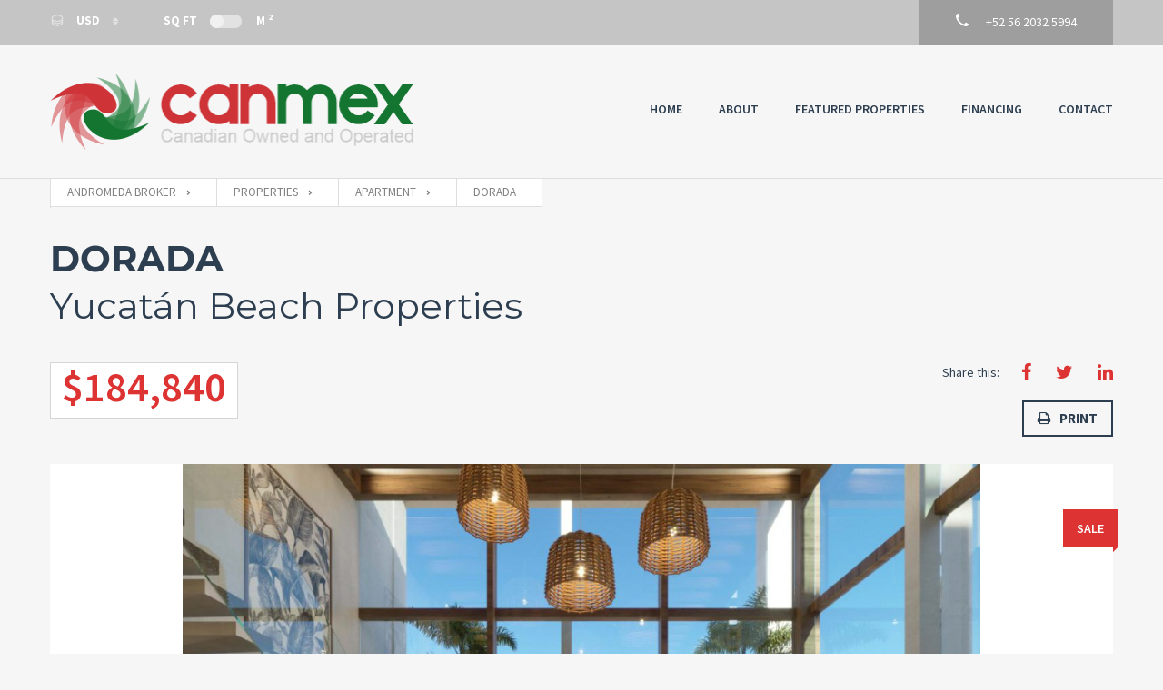

--- FILE ---
content_type: text/html; charset=UTF-8
request_url: https://mexicoestate.com/properties/dorada/
body_size: 16676
content:
<!doctype html>
<html class="no-js" lang="en">
<head>
  <meta charset="UTF-8"/>
  <meta name="description" content="Mexico Estate">
  <!--[if IE]>
  <meta http-equiv="X-UA-Compatible" content="IE=9,chrome=1">
  <![endif]-->
  <meta name="viewport" content="width=device-width, initial-scale=1, user-scalable=0">
  <meta name="format-detection" content="telephone=no">
      <link rel="pingback" href="https://mexicoestate.com/xmlrpc.php"/>
    <title>DORADA &#8211; Andromeda Broker</title>
<meta name='robots' content='max-image-preview:large' />
<link rel='dns-prefetch' href='//maps.google.com' />
<link rel='dns-prefetch' href='//fonts.googleapis.com' />
<link rel="alternate" type="application/rss+xml" title="Andromeda Broker &raquo; Feed" href="https://mexicoestate.com/feed/" />
<link rel="alternate" type="application/rss+xml" title="Andromeda Broker &raquo; Comments Feed" href="https://mexicoestate.com/comments/feed/" />
<link rel="alternate" title="oEmbed (JSON)" type="application/json+oembed" href="https://mexicoestate.com/wp-json/oembed/1.0/embed?url=https%3A%2F%2Fmexicoestate.com%2Fproperties%2Fdorada%2F" />
<link rel="alternate" title="oEmbed (XML)" type="text/xml+oembed" href="https://mexicoestate.com/wp-json/oembed/1.0/embed?url=https%3A%2F%2Fmexicoestate.com%2Fproperties%2Fdorada%2F&#038;format=xml" />
<style id='wp-img-auto-sizes-contain-inline-css' type='text/css'>
img:is([sizes=auto i],[sizes^="auto," i]){contain-intrinsic-size:3000px 1500px}
/*# sourceURL=wp-img-auto-sizes-contain-inline-css */
</style>
<style id='wp-emoji-styles-inline-css' type='text/css'>

	img.wp-smiley, img.emoji {
		display: inline !important;
		border: none !important;
		box-shadow: none !important;
		height: 1em !important;
		width: 1em !important;
		margin: 0 0.07em !important;
		vertical-align: -0.1em !important;
		background: none !important;
		padding: 0 !important;
	}
/*# sourceURL=wp-emoji-styles-inline-css */
</style>
<style id='wp-block-library-inline-css' type='text/css'>
:root{--wp-block-synced-color:#7a00df;--wp-block-synced-color--rgb:122,0,223;--wp-bound-block-color:var(--wp-block-synced-color);--wp-editor-canvas-background:#ddd;--wp-admin-theme-color:#007cba;--wp-admin-theme-color--rgb:0,124,186;--wp-admin-theme-color-darker-10:#006ba1;--wp-admin-theme-color-darker-10--rgb:0,107,160.5;--wp-admin-theme-color-darker-20:#005a87;--wp-admin-theme-color-darker-20--rgb:0,90,135;--wp-admin-border-width-focus:2px}@media (min-resolution:192dpi){:root{--wp-admin-border-width-focus:1.5px}}.wp-element-button{cursor:pointer}:root .has-very-light-gray-background-color{background-color:#eee}:root .has-very-dark-gray-background-color{background-color:#313131}:root .has-very-light-gray-color{color:#eee}:root .has-very-dark-gray-color{color:#313131}:root .has-vivid-green-cyan-to-vivid-cyan-blue-gradient-background{background:linear-gradient(135deg,#00d084,#0693e3)}:root .has-purple-crush-gradient-background{background:linear-gradient(135deg,#34e2e4,#4721fb 50%,#ab1dfe)}:root .has-hazy-dawn-gradient-background{background:linear-gradient(135deg,#faaca8,#dad0ec)}:root .has-subdued-olive-gradient-background{background:linear-gradient(135deg,#fafae1,#67a671)}:root .has-atomic-cream-gradient-background{background:linear-gradient(135deg,#fdd79a,#004a59)}:root .has-nightshade-gradient-background{background:linear-gradient(135deg,#330968,#31cdcf)}:root .has-midnight-gradient-background{background:linear-gradient(135deg,#020381,#2874fc)}:root{--wp--preset--font-size--normal:16px;--wp--preset--font-size--huge:42px}.has-regular-font-size{font-size:1em}.has-larger-font-size{font-size:2.625em}.has-normal-font-size{font-size:var(--wp--preset--font-size--normal)}.has-huge-font-size{font-size:var(--wp--preset--font-size--huge)}.has-text-align-center{text-align:center}.has-text-align-left{text-align:left}.has-text-align-right{text-align:right}.has-fit-text{white-space:nowrap!important}#end-resizable-editor-section{display:none}.aligncenter{clear:both}.items-justified-left{justify-content:flex-start}.items-justified-center{justify-content:center}.items-justified-right{justify-content:flex-end}.items-justified-space-between{justify-content:space-between}.screen-reader-text{border:0;clip-path:inset(50%);height:1px;margin:-1px;overflow:hidden;padding:0;position:absolute;width:1px;word-wrap:normal!important}.screen-reader-text:focus{background-color:#ddd;clip-path:none;color:#444;display:block;font-size:1em;height:auto;left:5px;line-height:normal;padding:15px 23px 14px;text-decoration:none;top:5px;width:auto;z-index:100000}html :where(.has-border-color){border-style:solid}html :where([style*=border-top-color]){border-top-style:solid}html :where([style*=border-right-color]){border-right-style:solid}html :where([style*=border-bottom-color]){border-bottom-style:solid}html :where([style*=border-left-color]){border-left-style:solid}html :where([style*=border-width]){border-style:solid}html :where([style*=border-top-width]){border-top-style:solid}html :where([style*=border-right-width]){border-right-style:solid}html :where([style*=border-bottom-width]){border-bottom-style:solid}html :where([style*=border-left-width]){border-left-style:solid}html :where(img[class*=wp-image-]){height:auto;max-width:100%}:where(figure){margin:0 0 1em}html :where(.is-position-sticky){--wp-admin--admin-bar--position-offset:var(--wp-admin--admin-bar--height,0px)}@media screen and (max-width:600px){html :where(.is-position-sticky){--wp-admin--admin-bar--position-offset:0px}}

/*# sourceURL=wp-block-library-inline-css */
</style><style id='global-styles-inline-css' type='text/css'>
:root{--wp--preset--aspect-ratio--square: 1;--wp--preset--aspect-ratio--4-3: 4/3;--wp--preset--aspect-ratio--3-4: 3/4;--wp--preset--aspect-ratio--3-2: 3/2;--wp--preset--aspect-ratio--2-3: 2/3;--wp--preset--aspect-ratio--16-9: 16/9;--wp--preset--aspect-ratio--9-16: 9/16;--wp--preset--color--black: #000000;--wp--preset--color--cyan-bluish-gray: #abb8c3;--wp--preset--color--white: #ffffff;--wp--preset--color--pale-pink: #f78da7;--wp--preset--color--vivid-red: #cf2e2e;--wp--preset--color--luminous-vivid-orange: #ff6900;--wp--preset--color--luminous-vivid-amber: #fcb900;--wp--preset--color--light-green-cyan: #7bdcb5;--wp--preset--color--vivid-green-cyan: #00d084;--wp--preset--color--pale-cyan-blue: #8ed1fc;--wp--preset--color--vivid-cyan-blue: #0693e3;--wp--preset--color--vivid-purple: #9b51e0;--wp--preset--gradient--vivid-cyan-blue-to-vivid-purple: linear-gradient(135deg,rgb(6,147,227) 0%,rgb(155,81,224) 100%);--wp--preset--gradient--light-green-cyan-to-vivid-green-cyan: linear-gradient(135deg,rgb(122,220,180) 0%,rgb(0,208,130) 100%);--wp--preset--gradient--luminous-vivid-amber-to-luminous-vivid-orange: linear-gradient(135deg,rgb(252,185,0) 0%,rgb(255,105,0) 100%);--wp--preset--gradient--luminous-vivid-orange-to-vivid-red: linear-gradient(135deg,rgb(255,105,0) 0%,rgb(207,46,46) 100%);--wp--preset--gradient--very-light-gray-to-cyan-bluish-gray: linear-gradient(135deg,rgb(238,238,238) 0%,rgb(169,184,195) 100%);--wp--preset--gradient--cool-to-warm-spectrum: linear-gradient(135deg,rgb(74,234,220) 0%,rgb(151,120,209) 20%,rgb(207,42,186) 40%,rgb(238,44,130) 60%,rgb(251,105,98) 80%,rgb(254,248,76) 100%);--wp--preset--gradient--blush-light-purple: linear-gradient(135deg,rgb(255,206,236) 0%,rgb(152,150,240) 100%);--wp--preset--gradient--blush-bordeaux: linear-gradient(135deg,rgb(254,205,165) 0%,rgb(254,45,45) 50%,rgb(107,0,62) 100%);--wp--preset--gradient--luminous-dusk: linear-gradient(135deg,rgb(255,203,112) 0%,rgb(199,81,192) 50%,rgb(65,88,208) 100%);--wp--preset--gradient--pale-ocean: linear-gradient(135deg,rgb(255,245,203) 0%,rgb(182,227,212) 50%,rgb(51,167,181) 100%);--wp--preset--gradient--electric-grass: linear-gradient(135deg,rgb(202,248,128) 0%,rgb(113,206,126) 100%);--wp--preset--gradient--midnight: linear-gradient(135deg,rgb(2,3,129) 0%,rgb(40,116,252) 100%);--wp--preset--font-size--small: 13px;--wp--preset--font-size--medium: 20px;--wp--preset--font-size--large: 36px;--wp--preset--font-size--x-large: 42px;--wp--preset--spacing--20: 0.44rem;--wp--preset--spacing--30: 0.67rem;--wp--preset--spacing--40: 1rem;--wp--preset--spacing--50: 1.5rem;--wp--preset--spacing--60: 2.25rem;--wp--preset--spacing--70: 3.38rem;--wp--preset--spacing--80: 5.06rem;--wp--preset--shadow--natural: 6px 6px 9px rgba(0, 0, 0, 0.2);--wp--preset--shadow--deep: 12px 12px 50px rgba(0, 0, 0, 0.4);--wp--preset--shadow--sharp: 6px 6px 0px rgba(0, 0, 0, 0.2);--wp--preset--shadow--outlined: 6px 6px 0px -3px rgb(255, 255, 255), 6px 6px rgb(0, 0, 0);--wp--preset--shadow--crisp: 6px 6px 0px rgb(0, 0, 0);}:where(.is-layout-flex){gap: 0.5em;}:where(.is-layout-grid){gap: 0.5em;}body .is-layout-flex{display: flex;}.is-layout-flex{flex-wrap: wrap;align-items: center;}.is-layout-flex > :is(*, div){margin: 0;}body .is-layout-grid{display: grid;}.is-layout-grid > :is(*, div){margin: 0;}:where(.wp-block-columns.is-layout-flex){gap: 2em;}:where(.wp-block-columns.is-layout-grid){gap: 2em;}:where(.wp-block-post-template.is-layout-flex){gap: 1.25em;}:where(.wp-block-post-template.is-layout-grid){gap: 1.25em;}.has-black-color{color: var(--wp--preset--color--black) !important;}.has-cyan-bluish-gray-color{color: var(--wp--preset--color--cyan-bluish-gray) !important;}.has-white-color{color: var(--wp--preset--color--white) !important;}.has-pale-pink-color{color: var(--wp--preset--color--pale-pink) !important;}.has-vivid-red-color{color: var(--wp--preset--color--vivid-red) !important;}.has-luminous-vivid-orange-color{color: var(--wp--preset--color--luminous-vivid-orange) !important;}.has-luminous-vivid-amber-color{color: var(--wp--preset--color--luminous-vivid-amber) !important;}.has-light-green-cyan-color{color: var(--wp--preset--color--light-green-cyan) !important;}.has-vivid-green-cyan-color{color: var(--wp--preset--color--vivid-green-cyan) !important;}.has-pale-cyan-blue-color{color: var(--wp--preset--color--pale-cyan-blue) !important;}.has-vivid-cyan-blue-color{color: var(--wp--preset--color--vivid-cyan-blue) !important;}.has-vivid-purple-color{color: var(--wp--preset--color--vivid-purple) !important;}.has-black-background-color{background-color: var(--wp--preset--color--black) !important;}.has-cyan-bluish-gray-background-color{background-color: var(--wp--preset--color--cyan-bluish-gray) !important;}.has-white-background-color{background-color: var(--wp--preset--color--white) !important;}.has-pale-pink-background-color{background-color: var(--wp--preset--color--pale-pink) !important;}.has-vivid-red-background-color{background-color: var(--wp--preset--color--vivid-red) !important;}.has-luminous-vivid-orange-background-color{background-color: var(--wp--preset--color--luminous-vivid-orange) !important;}.has-luminous-vivid-amber-background-color{background-color: var(--wp--preset--color--luminous-vivid-amber) !important;}.has-light-green-cyan-background-color{background-color: var(--wp--preset--color--light-green-cyan) !important;}.has-vivid-green-cyan-background-color{background-color: var(--wp--preset--color--vivid-green-cyan) !important;}.has-pale-cyan-blue-background-color{background-color: var(--wp--preset--color--pale-cyan-blue) !important;}.has-vivid-cyan-blue-background-color{background-color: var(--wp--preset--color--vivid-cyan-blue) !important;}.has-vivid-purple-background-color{background-color: var(--wp--preset--color--vivid-purple) !important;}.has-black-border-color{border-color: var(--wp--preset--color--black) !important;}.has-cyan-bluish-gray-border-color{border-color: var(--wp--preset--color--cyan-bluish-gray) !important;}.has-white-border-color{border-color: var(--wp--preset--color--white) !important;}.has-pale-pink-border-color{border-color: var(--wp--preset--color--pale-pink) !important;}.has-vivid-red-border-color{border-color: var(--wp--preset--color--vivid-red) !important;}.has-luminous-vivid-orange-border-color{border-color: var(--wp--preset--color--luminous-vivid-orange) !important;}.has-luminous-vivid-amber-border-color{border-color: var(--wp--preset--color--luminous-vivid-amber) !important;}.has-light-green-cyan-border-color{border-color: var(--wp--preset--color--light-green-cyan) !important;}.has-vivid-green-cyan-border-color{border-color: var(--wp--preset--color--vivid-green-cyan) !important;}.has-pale-cyan-blue-border-color{border-color: var(--wp--preset--color--pale-cyan-blue) !important;}.has-vivid-cyan-blue-border-color{border-color: var(--wp--preset--color--vivid-cyan-blue) !important;}.has-vivid-purple-border-color{border-color: var(--wp--preset--color--vivid-purple) !important;}.has-vivid-cyan-blue-to-vivid-purple-gradient-background{background: var(--wp--preset--gradient--vivid-cyan-blue-to-vivid-purple) !important;}.has-light-green-cyan-to-vivid-green-cyan-gradient-background{background: var(--wp--preset--gradient--light-green-cyan-to-vivid-green-cyan) !important;}.has-luminous-vivid-amber-to-luminous-vivid-orange-gradient-background{background: var(--wp--preset--gradient--luminous-vivid-amber-to-luminous-vivid-orange) !important;}.has-luminous-vivid-orange-to-vivid-red-gradient-background{background: var(--wp--preset--gradient--luminous-vivid-orange-to-vivid-red) !important;}.has-very-light-gray-to-cyan-bluish-gray-gradient-background{background: var(--wp--preset--gradient--very-light-gray-to-cyan-bluish-gray) !important;}.has-cool-to-warm-spectrum-gradient-background{background: var(--wp--preset--gradient--cool-to-warm-spectrum) !important;}.has-blush-light-purple-gradient-background{background: var(--wp--preset--gradient--blush-light-purple) !important;}.has-blush-bordeaux-gradient-background{background: var(--wp--preset--gradient--blush-bordeaux) !important;}.has-luminous-dusk-gradient-background{background: var(--wp--preset--gradient--luminous-dusk) !important;}.has-pale-ocean-gradient-background{background: var(--wp--preset--gradient--pale-ocean) !important;}.has-electric-grass-gradient-background{background: var(--wp--preset--gradient--electric-grass) !important;}.has-midnight-gradient-background{background: var(--wp--preset--gradient--midnight) !important;}.has-small-font-size{font-size: var(--wp--preset--font-size--small) !important;}.has-medium-font-size{font-size: var(--wp--preset--font-size--medium) !important;}.has-large-font-size{font-size: var(--wp--preset--font-size--large) !important;}.has-x-large-font-size{font-size: var(--wp--preset--font-size--x-large) !important;}
/*# sourceURL=global-styles-inline-css */
</style>

<style id='classic-theme-styles-inline-css' type='text/css'>
/*! This file is auto-generated */
.wp-block-button__link{color:#fff;background-color:#32373c;border-radius:9999px;box-shadow:none;text-decoration:none;padding:calc(.667em + 2px) calc(1.333em + 2px);font-size:1.125em}.wp-block-file__button{background:#32373c;color:#fff;text-decoration:none}
/*# sourceURL=/wp-includes/css/classic-themes.min.css */
</style>
<link rel='stylesheet' id='contact-form-7-css' href='https://mexicoestate.com/wp-content/plugins/contact-form-7/includes/css/styles.css?ver=6.1.3' type='text/css' media='all' />
<link rel='stylesheet' id='font-awesome-css' href='https://mexicoestate.com/wp-content/themes/realtyspace/public/css/font-awesome.css?ver=1629714576' type='text/css' media='all' />
<link rel='stylesheet' id='cf47rs-google-fonts-css' href='//fonts.googleapis.com/css?family=Montserrat%3A400%2C700%7CSource+Sans+Pro%3A200%2C400%2C600%2C700%2C900%2C400italic%2C700italic%26subset%3Dlatin%2Clatin-ext&#038;ver=1.0.0' type='text/css' media='all' />
<link rel='stylesheet' id='cf47rs-vendors-css' href='https://mexicoestate.com/wp-content/cache/cf47rs/vendor-default.css?ver=1629714576' type='text/css' media='all' />
<link rel='stylesheet' id='cf47rs-standartwp-css' href='https://mexicoestate.com/wp-content/themes/realtyspace/public/css/wordpress.css?ver=1629714576' type='text/css' media='all' />
<link rel='stylesheet' id='cf47rs-theme-css' href='https://mexicoestate.com/wp-content/cache/cf47rs/theme-default.css?ver=1629714576' type='text/css' media='all' />
<link rel='stylesheet' id='cf47rs-child-stylesheet-css' href='https://mexicoestate.com/wp-content/themes/realtyspace-child/style.css?ver=1629714577' type='text/css' media='all' />
<script type="text/javascript" src="https://mexicoestate.com/wp-includes/js/jquery/jquery.min.js?ver=3.7.1" id="jquery-core-js"></script>
<script type="text/javascript" src="https://mexicoestate.com/wp-includes/js/jquery/jquery-migrate.min.js?ver=3.4.1" id="jquery-migrate-js"></script>
<script type="text/javascript" src="https://mexicoestate.com/wp-content/themes/realtyspace-child/script.js?ver=1629714577" id="cf47rs-script-js"></script>
<script></script><link rel="https://api.w.org/" href="https://mexicoestate.com/wp-json/" /><link rel="EditURI" type="application/rsd+xml" title="RSD" href="https://mexicoestate.com/xmlrpc.php?rsd" />
<meta name="generator" content="WordPress 6.9" />
<link rel="canonical" href="https://mexicoestate.com/properties/dorada/" />
<link rel='shortlink' href='https://mexicoestate.com/?p=1051' />
<meta name="generator" content="Powered by WPBakery Page Builder - drag and drop page builder for WordPress."/>
<meta property="og:type" content="website">
<meta property="og:title" content="DORADA">
<meta property="og:url" content="https://mexicoestate.com/properties/dorada/">
<meta property="og:image" content="https://mexicoestate.com/wp-content/uploads/2024/02/5.-HAMACAS-300x300.jpg">

<meta name="twitter:title" content="DORADA">
<meta name="twitter:card" content="summary_large_image">
<meta name="twitter:image" content="https://mexicoestate.com/wp-content/uploads/2024/02/5.-HAMACAS-300x300.jpg">
<meta name="generator" content="Powered by Slider Revolution 6.5.7 - responsive, Mobile-Friendly Slider Plugin for WordPress with comfortable drag and drop interface." />
<link rel="icon" href="https://mexicoestate.com/wp-content/uploads/2023/11/icon-150x150.png" sizes="32x32" />
<link rel="icon" href="https://mexicoestate.com/wp-content/uploads/2023/11/icon-300x300.png" sizes="192x192" />
<link rel="apple-touch-icon" href="https://mexicoestate.com/wp-content/uploads/2023/11/icon-300x300.png" />
<meta name="msapplication-TileImage" content="https://mexicoestate.com/wp-content/uploads/2023/11/icon-300x300.png" />
<script type="text/javascript">function setREVStartSize(e){
			//window.requestAnimationFrame(function() {				 
				window.RSIW = window.RSIW===undefined ? window.innerWidth : window.RSIW;	
				window.RSIH = window.RSIH===undefined ? window.innerHeight : window.RSIH;	
				try {								
					var pw = document.getElementById(e.c).parentNode.offsetWidth,
						newh;
					pw = pw===0 || isNaN(pw) ? window.RSIW : pw;
					e.tabw = e.tabw===undefined ? 0 : parseInt(e.tabw);
					e.thumbw = e.thumbw===undefined ? 0 : parseInt(e.thumbw);
					e.tabh = e.tabh===undefined ? 0 : parseInt(e.tabh);
					e.thumbh = e.thumbh===undefined ? 0 : parseInt(e.thumbh);
					e.tabhide = e.tabhide===undefined ? 0 : parseInt(e.tabhide);
					e.thumbhide = e.thumbhide===undefined ? 0 : parseInt(e.thumbhide);
					e.mh = e.mh===undefined || e.mh=="" || e.mh==="auto" ? 0 : parseInt(e.mh,0);		
					if(e.layout==="fullscreen" || e.l==="fullscreen") 						
						newh = Math.max(e.mh,window.RSIH);					
					else{					
						e.gw = Array.isArray(e.gw) ? e.gw : [e.gw];
						for (var i in e.rl) if (e.gw[i]===undefined || e.gw[i]===0) e.gw[i] = e.gw[i-1];					
						e.gh = e.el===undefined || e.el==="" || (Array.isArray(e.el) && e.el.length==0)? e.gh : e.el;
						e.gh = Array.isArray(e.gh) ? e.gh : [e.gh];
						for (var i in e.rl) if (e.gh[i]===undefined || e.gh[i]===0) e.gh[i] = e.gh[i-1];
											
						var nl = new Array(e.rl.length),
							ix = 0,						
							sl;					
						e.tabw = e.tabhide>=pw ? 0 : e.tabw;
						e.thumbw = e.thumbhide>=pw ? 0 : e.thumbw;
						e.tabh = e.tabhide>=pw ? 0 : e.tabh;
						e.thumbh = e.thumbhide>=pw ? 0 : e.thumbh;					
						for (var i in e.rl) nl[i] = e.rl[i]<window.RSIW ? 0 : e.rl[i];
						sl = nl[0];									
						for (var i in nl) if (sl>nl[i] && nl[i]>0) { sl = nl[i]; ix=i;}															
						var m = pw>(e.gw[ix]+e.tabw+e.thumbw) ? 1 : (pw-(e.tabw+e.thumbw)) / (e.gw[ix]);					
						newh =  (e.gh[ix] * m) + (e.tabh + e.thumbh);
					}
					var el = document.getElementById(e.c);
					if (el!==null && el) el.style.height = newh+"px";					
					el = document.getElementById(e.c+"_wrapper");
					if (el!==null && el) {
						el.style.height = newh+"px";
						el.style.display = "block";
					}
				} catch(e){
					console.log("Failure at Presize of Slider:" + e)
				}					   
			//});
		  };</script>
<style id="kirki-inline-styles">.site--main .property,.site--main .site__main{padding-left:0px;padding-right:0px;padding-top:0px;padding-bottom:0px;}body{font-size:14px;}.navbar__nav > li > a{color:#2c3e50;}.navbar__brand{width:400px;}.header__logo{width:85px;}.hero-unit__page .banner--subpage .banner__title{font-family:Source Sans Pro;font-size:100px;font-weight:bold;color:#FFFFFF;}.hero-unit__page .banner--subpage .banner__subtitle{font-family:Source Sans Pro;font-size:24px;font-weight:bold;color:#FFFFFF;}.hero-unit__post_archive .banner--subpage .banner__title{font-family:Source Sans Pro;font-size:100px;font-weight:bold;color:#FFFFFF;}.hero-unit__post_archive .banner--subpage .banner__subtitle{font-family:Source Sans Pro;font-size:24px;font-weight:bold;color:#FFFFFF;}.hero-unit__post .banner--subpage .banner__title{font-family:Source Sans Pro;font-size:100px;font-weight:bold;color:#FFFFFF;}.hero-unit__post .banner--subpage .banner__subtitle{font-family:Source Sans Pro;font-size:24px;font-weight:bold;color:#FFFFFF;}.hero-unit__testimonial_archive .banner--subpage .banner__title{font-family:Source Sans Pro;font-size:100px;font-weight:bold;color:#FFFFFF;}.hero-unit__testimonial_archive .banner--subpage .banner__subtitle{font-family:Source Sans Pro;font-size:24px;font-weight:bold;color:#FFFFFF;}.hero-unit__testimonial_post .banner--subpage .banner__title{font-family:Source Sans Pro;font-size:100px;font-weight:bold;color:#FFFFFF;}.hero-unit__testimonial_post .banner--subpage .banner__subtitle{font-family:Source Sans Pro;font-size:24px;font-weight:bold;color:#FFFFFF;}.hero-unit__property_archive .banner--subpage .banner__title{font-family:Source Sans Pro;font-size:100px;font-weight:400;color:#FFFFFF;}.hero-unit__property_archive .banner--subpage .banner__subtitle{font-family:Source Sans Pro;font-size:24px;font-weight:400;color:#FFFFFF;}.hero-unit__property_post .banner--subpage .banner__title{font-family:Source Sans Pro;font-size:100px;font-weight:bold;color:#FFFFFF;}.hero-unit__property_post .banner--subpage .banner__subtitle{font-family:Source Sans Pro;font-size:24px;font-weight:bold;color:#FFFFFF;}.hero-unit__faq_archive .banner--subpage .banner__title{font-family:Source Sans Pro;font-size:100px;font-weight:bold;color:#FFFFFF;}.hero-unit__faq_archive .banner--subpage .banner__subtitle{font-family:Source Sans Pro;font-size:24px;font-weight:bold;color:#FFFFFF;}.hero-unit__faq .banner--subpage .banner__title{font-family:Source Sans Pro;font-size:100px;font-weight:bold;color:#FFFFFF;}.hero-unit__faq .banner--subpage .banner__subtitle{font-family:Source Sans Pro;font-size:24px;font-weight:bold;color:#FFFFFF;}.hero-unit__agent_archive .banner--subpage .banner__title{font-family:Source Sans Pro;font-size:100px;font-weight:bold;color:#FFFFFF;}.hero-unit__agent_archive .banner--subpage .banner__subtitle{font-family:Source Sans Pro;font-size:24px;font-weight:bold;color:#FFFFFF;}.hero-unit__agent_post .banner--subpage .banner__title{font-family:Source Sans Pro;font-size:100px;font-weight:bold;color:#FFFFFF;}.hero-unit__agent_post .banner--subpage .banner__subtitle{font-family:Source Sans Pro;font-size:24px;font-weight:bold;color:#FFFFFF;}.feature,.widget--cz.widget--feature{background-color:#FFFFFF;}.widget--cz.widget--feature .widget__title{color:#0BA;}.widget--cz.widget--achievement{background-image:url("https://mexicoestate.com/wp-content/themes/realtyspace/public/img/bg-achievement.jpg");}.widget--cz .banner--wide .banner__item{background-image:url("https://mexicoestate.com/wp-content/uploads/2023/11/banner-1.jpg");}.widget--cz .gosubmit{background-image:url("https://mexicoestate.com/wp-content/themes/realtyspace/public/img/bg-gosubmit.jpg");background-color:#FFF;}@media (min-width: 1200px){.footer .footer__wrap{padding-bottom:150px;}.widget--cz.widget--feature{background-image:url("https://mexicoestate.com/wp-content/themes/realtyspace/public/img/bg-feature.jpg");}}/* cyrillic-ext */
@font-face {
  font-family: 'Montserrat';
  font-style: normal;
  font-weight: 700;
  font-display: swap;
  src: url(https://mexicoestate.com/wp-content/fonts/montserrat/JTUHjIg1_i6t8kCHKm4532VJOt5-QNFgpCuM73w0aXpsog.woff2) format('woff2');
  unicode-range: U+0460-052F, U+1C80-1C8A, U+20B4, U+2DE0-2DFF, U+A640-A69F, U+FE2E-FE2F;
}
/* cyrillic */
@font-face {
  font-family: 'Montserrat';
  font-style: normal;
  font-weight: 700;
  font-display: swap;
  src: url(https://mexicoestate.com/wp-content/fonts/montserrat/JTUHjIg1_i6t8kCHKm4532VJOt5-QNFgpCuM73w9aXpsog.woff2) format('woff2');
  unicode-range: U+0301, U+0400-045F, U+0490-0491, U+04B0-04B1, U+2116;
}
/* vietnamese */
@font-face {
  font-family: 'Montserrat';
  font-style: normal;
  font-weight: 700;
  font-display: swap;
  src: url(https://mexicoestate.com/wp-content/fonts/montserrat/JTUHjIg1_i6t8kCHKm4532VJOt5-QNFgpCuM73w2aXpsog.woff2) format('woff2');
  unicode-range: U+0102-0103, U+0110-0111, U+0128-0129, U+0168-0169, U+01A0-01A1, U+01AF-01B0, U+0300-0301, U+0303-0304, U+0308-0309, U+0323, U+0329, U+1EA0-1EF9, U+20AB;
}
/* latin-ext */
@font-face {
  font-family: 'Montserrat';
  font-style: normal;
  font-weight: 700;
  font-display: swap;
  src: url(https://mexicoestate.com/wp-content/fonts/montserrat/JTUHjIg1_i6t8kCHKm4532VJOt5-QNFgpCuM73w3aXpsog.woff2) format('woff2');
  unicode-range: U+0100-02BA, U+02BD-02C5, U+02C7-02CC, U+02CE-02D7, U+02DD-02FF, U+0304, U+0308, U+0329, U+1D00-1DBF, U+1E00-1E9F, U+1EF2-1EFF, U+2020, U+20A0-20AB, U+20AD-20C0, U+2113, U+2C60-2C7F, U+A720-A7FF;
}
/* latin */
@font-face {
  font-family: 'Montserrat';
  font-style: normal;
  font-weight: 700;
  font-display: swap;
  src: url(https://mexicoestate.com/wp-content/fonts/montserrat/JTUHjIg1_i6t8kCHKm4532VJOt5-QNFgpCuM73w5aXo.woff2) format('woff2');
  unicode-range: U+0000-00FF, U+0131, U+0152-0153, U+02BB-02BC, U+02C6, U+02DA, U+02DC, U+0304, U+0308, U+0329, U+2000-206F, U+20AC, U+2122, U+2191, U+2193, U+2212, U+2215, U+FEFF, U+FFFD;
}/* cyrillic-ext */
@font-face {
  font-family: 'Source Sans Pro';
  font-style: normal;
  font-weight: 400;
  font-display: swap;
  src: url(https://mexicoestate.com/wp-content/fonts/source-sans-pro/6xK3dSBYKcSV-LCoeQqfX1RYOo3qNa7lqDY.woff2) format('woff2');
  unicode-range: U+0460-052F, U+1C80-1C8A, U+20B4, U+2DE0-2DFF, U+A640-A69F, U+FE2E-FE2F;
}
/* cyrillic */
@font-face {
  font-family: 'Source Sans Pro';
  font-style: normal;
  font-weight: 400;
  font-display: swap;
  src: url(https://mexicoestate.com/wp-content/fonts/source-sans-pro/6xK3dSBYKcSV-LCoeQqfX1RYOo3qPK7lqDY.woff2) format('woff2');
  unicode-range: U+0301, U+0400-045F, U+0490-0491, U+04B0-04B1, U+2116;
}
/* greek-ext */
@font-face {
  font-family: 'Source Sans Pro';
  font-style: normal;
  font-weight: 400;
  font-display: swap;
  src: url(https://mexicoestate.com/wp-content/fonts/source-sans-pro/6xK3dSBYKcSV-LCoeQqfX1RYOo3qNK7lqDY.woff2) format('woff2');
  unicode-range: U+1F00-1FFF;
}
/* greek */
@font-face {
  font-family: 'Source Sans Pro';
  font-style: normal;
  font-weight: 400;
  font-display: swap;
  src: url(https://mexicoestate.com/wp-content/fonts/source-sans-pro/6xK3dSBYKcSV-LCoeQqfX1RYOo3qO67lqDY.woff2) format('woff2');
  unicode-range: U+0370-0377, U+037A-037F, U+0384-038A, U+038C, U+038E-03A1, U+03A3-03FF;
}
/* vietnamese */
@font-face {
  font-family: 'Source Sans Pro';
  font-style: normal;
  font-weight: 400;
  font-display: swap;
  src: url(https://mexicoestate.com/wp-content/fonts/source-sans-pro/6xK3dSBYKcSV-LCoeQqfX1RYOo3qN67lqDY.woff2) format('woff2');
  unicode-range: U+0102-0103, U+0110-0111, U+0128-0129, U+0168-0169, U+01A0-01A1, U+01AF-01B0, U+0300-0301, U+0303-0304, U+0308-0309, U+0323, U+0329, U+1EA0-1EF9, U+20AB;
}
/* latin-ext */
@font-face {
  font-family: 'Source Sans Pro';
  font-style: normal;
  font-weight: 400;
  font-display: swap;
  src: url(https://mexicoestate.com/wp-content/fonts/source-sans-pro/6xK3dSBYKcSV-LCoeQqfX1RYOo3qNq7lqDY.woff2) format('woff2');
  unicode-range: U+0100-02BA, U+02BD-02C5, U+02C7-02CC, U+02CE-02D7, U+02DD-02FF, U+0304, U+0308, U+0329, U+1D00-1DBF, U+1E00-1E9F, U+1EF2-1EFF, U+2020, U+20A0-20AB, U+20AD-20C0, U+2113, U+2C60-2C7F, U+A720-A7FF;
}
/* latin */
@font-face {
  font-family: 'Source Sans Pro';
  font-style: normal;
  font-weight: 400;
  font-display: swap;
  src: url(https://mexicoestate.com/wp-content/fonts/source-sans-pro/6xK3dSBYKcSV-LCoeQqfX1RYOo3qOK7l.woff2) format('woff2');
  unicode-range: U+0000-00FF, U+0131, U+0152-0153, U+02BB-02BC, U+02C6, U+02DA, U+02DC, U+0304, U+0308, U+0329, U+2000-206F, U+20AC, U+2122, U+2191, U+2193, U+2212, U+2215, U+FEFF, U+FFFD;
}
/* cyrillic-ext */
@font-face {
  font-family: 'Source Sans Pro';
  font-style: normal;
  font-weight: 600;
  font-display: swap;
  src: url(https://mexicoestate.com/wp-content/fonts/source-sans-pro/6xKydSBYKcSV-LCoeQqfX1RYOo3i54rwmhduz8A.woff2) format('woff2');
  unicode-range: U+0460-052F, U+1C80-1C8A, U+20B4, U+2DE0-2DFF, U+A640-A69F, U+FE2E-FE2F;
}
/* cyrillic */
@font-face {
  font-family: 'Source Sans Pro';
  font-style: normal;
  font-weight: 600;
  font-display: swap;
  src: url(https://mexicoestate.com/wp-content/fonts/source-sans-pro/6xKydSBYKcSV-LCoeQqfX1RYOo3i54rwkxduz8A.woff2) format('woff2');
  unicode-range: U+0301, U+0400-045F, U+0490-0491, U+04B0-04B1, U+2116;
}
/* greek-ext */
@font-face {
  font-family: 'Source Sans Pro';
  font-style: normal;
  font-weight: 600;
  font-display: swap;
  src: url(https://mexicoestate.com/wp-content/fonts/source-sans-pro/6xKydSBYKcSV-LCoeQqfX1RYOo3i54rwmxduz8A.woff2) format('woff2');
  unicode-range: U+1F00-1FFF;
}
/* greek */
@font-face {
  font-family: 'Source Sans Pro';
  font-style: normal;
  font-weight: 600;
  font-display: swap;
  src: url(https://mexicoestate.com/wp-content/fonts/source-sans-pro/6xKydSBYKcSV-LCoeQqfX1RYOo3i54rwlBduz8A.woff2) format('woff2');
  unicode-range: U+0370-0377, U+037A-037F, U+0384-038A, U+038C, U+038E-03A1, U+03A3-03FF;
}
/* vietnamese */
@font-face {
  font-family: 'Source Sans Pro';
  font-style: normal;
  font-weight: 600;
  font-display: swap;
  src: url(https://mexicoestate.com/wp-content/fonts/source-sans-pro/6xKydSBYKcSV-LCoeQqfX1RYOo3i54rwmBduz8A.woff2) format('woff2');
  unicode-range: U+0102-0103, U+0110-0111, U+0128-0129, U+0168-0169, U+01A0-01A1, U+01AF-01B0, U+0300-0301, U+0303-0304, U+0308-0309, U+0323, U+0329, U+1EA0-1EF9, U+20AB;
}
/* latin-ext */
@font-face {
  font-family: 'Source Sans Pro';
  font-style: normal;
  font-weight: 600;
  font-display: swap;
  src: url(https://mexicoestate.com/wp-content/fonts/source-sans-pro/6xKydSBYKcSV-LCoeQqfX1RYOo3i54rwmRduz8A.woff2) format('woff2');
  unicode-range: U+0100-02BA, U+02BD-02C5, U+02C7-02CC, U+02CE-02D7, U+02DD-02FF, U+0304, U+0308, U+0329, U+1D00-1DBF, U+1E00-1E9F, U+1EF2-1EFF, U+2020, U+20A0-20AB, U+20AD-20C0, U+2113, U+2C60-2C7F, U+A720-A7FF;
}
/* latin */
@font-face {
  font-family: 'Source Sans Pro';
  font-style: normal;
  font-weight: 600;
  font-display: swap;
  src: url(https://mexicoestate.com/wp-content/fonts/source-sans-pro/6xKydSBYKcSV-LCoeQqfX1RYOo3i54rwlxdu.woff2) format('woff2');
  unicode-range: U+0000-00FF, U+0131, U+0152-0153, U+02BB-02BC, U+02C6, U+02DA, U+02DC, U+0304, U+0308, U+0329, U+2000-206F, U+20AC, U+2122, U+2191, U+2193, U+2212, U+2215, U+FEFF, U+FFFD;
}/* cyrillic-ext */
@font-face {
  font-family: 'Montserrat';
  font-style: normal;
  font-weight: 700;
  font-display: swap;
  src: url(https://mexicoestate.com/wp-content/fonts/montserrat/JTUHjIg1_i6t8kCHKm4532VJOt5-QNFgpCuM73w0aXpsog.woff2) format('woff2');
  unicode-range: U+0460-052F, U+1C80-1C8A, U+20B4, U+2DE0-2DFF, U+A640-A69F, U+FE2E-FE2F;
}
/* cyrillic */
@font-face {
  font-family: 'Montserrat';
  font-style: normal;
  font-weight: 700;
  font-display: swap;
  src: url(https://mexicoestate.com/wp-content/fonts/montserrat/JTUHjIg1_i6t8kCHKm4532VJOt5-QNFgpCuM73w9aXpsog.woff2) format('woff2');
  unicode-range: U+0301, U+0400-045F, U+0490-0491, U+04B0-04B1, U+2116;
}
/* vietnamese */
@font-face {
  font-family: 'Montserrat';
  font-style: normal;
  font-weight: 700;
  font-display: swap;
  src: url(https://mexicoestate.com/wp-content/fonts/montserrat/JTUHjIg1_i6t8kCHKm4532VJOt5-QNFgpCuM73w2aXpsog.woff2) format('woff2');
  unicode-range: U+0102-0103, U+0110-0111, U+0128-0129, U+0168-0169, U+01A0-01A1, U+01AF-01B0, U+0300-0301, U+0303-0304, U+0308-0309, U+0323, U+0329, U+1EA0-1EF9, U+20AB;
}
/* latin-ext */
@font-face {
  font-family: 'Montserrat';
  font-style: normal;
  font-weight: 700;
  font-display: swap;
  src: url(https://mexicoestate.com/wp-content/fonts/montserrat/JTUHjIg1_i6t8kCHKm4532VJOt5-QNFgpCuM73w3aXpsog.woff2) format('woff2');
  unicode-range: U+0100-02BA, U+02BD-02C5, U+02C7-02CC, U+02CE-02D7, U+02DD-02FF, U+0304, U+0308, U+0329, U+1D00-1DBF, U+1E00-1E9F, U+1EF2-1EFF, U+2020, U+20A0-20AB, U+20AD-20C0, U+2113, U+2C60-2C7F, U+A720-A7FF;
}
/* latin */
@font-face {
  font-family: 'Montserrat';
  font-style: normal;
  font-weight: 700;
  font-display: swap;
  src: url(https://mexicoestate.com/wp-content/fonts/montserrat/JTUHjIg1_i6t8kCHKm4532VJOt5-QNFgpCuM73w5aXo.woff2) format('woff2');
  unicode-range: U+0000-00FF, U+0131, U+0152-0153, U+02BB-02BC, U+02C6, U+02DA, U+02DC, U+0304, U+0308, U+0329, U+2000-206F, U+20AC, U+2122, U+2191, U+2193, U+2212, U+2215, U+FEFF, U+FFFD;
}/* cyrillic-ext */
@font-face {
  font-family: 'Source Sans Pro';
  font-style: normal;
  font-weight: 400;
  font-display: swap;
  src: url(https://mexicoestate.com/wp-content/fonts/source-sans-pro/6xK3dSBYKcSV-LCoeQqfX1RYOo3qNa7lqDY.woff2) format('woff2');
  unicode-range: U+0460-052F, U+1C80-1C8A, U+20B4, U+2DE0-2DFF, U+A640-A69F, U+FE2E-FE2F;
}
/* cyrillic */
@font-face {
  font-family: 'Source Sans Pro';
  font-style: normal;
  font-weight: 400;
  font-display: swap;
  src: url(https://mexicoestate.com/wp-content/fonts/source-sans-pro/6xK3dSBYKcSV-LCoeQqfX1RYOo3qPK7lqDY.woff2) format('woff2');
  unicode-range: U+0301, U+0400-045F, U+0490-0491, U+04B0-04B1, U+2116;
}
/* greek-ext */
@font-face {
  font-family: 'Source Sans Pro';
  font-style: normal;
  font-weight: 400;
  font-display: swap;
  src: url(https://mexicoestate.com/wp-content/fonts/source-sans-pro/6xK3dSBYKcSV-LCoeQqfX1RYOo3qNK7lqDY.woff2) format('woff2');
  unicode-range: U+1F00-1FFF;
}
/* greek */
@font-face {
  font-family: 'Source Sans Pro';
  font-style: normal;
  font-weight: 400;
  font-display: swap;
  src: url(https://mexicoestate.com/wp-content/fonts/source-sans-pro/6xK3dSBYKcSV-LCoeQqfX1RYOo3qO67lqDY.woff2) format('woff2');
  unicode-range: U+0370-0377, U+037A-037F, U+0384-038A, U+038C, U+038E-03A1, U+03A3-03FF;
}
/* vietnamese */
@font-face {
  font-family: 'Source Sans Pro';
  font-style: normal;
  font-weight: 400;
  font-display: swap;
  src: url(https://mexicoestate.com/wp-content/fonts/source-sans-pro/6xK3dSBYKcSV-LCoeQqfX1RYOo3qN67lqDY.woff2) format('woff2');
  unicode-range: U+0102-0103, U+0110-0111, U+0128-0129, U+0168-0169, U+01A0-01A1, U+01AF-01B0, U+0300-0301, U+0303-0304, U+0308-0309, U+0323, U+0329, U+1EA0-1EF9, U+20AB;
}
/* latin-ext */
@font-face {
  font-family: 'Source Sans Pro';
  font-style: normal;
  font-weight: 400;
  font-display: swap;
  src: url(https://mexicoestate.com/wp-content/fonts/source-sans-pro/6xK3dSBYKcSV-LCoeQqfX1RYOo3qNq7lqDY.woff2) format('woff2');
  unicode-range: U+0100-02BA, U+02BD-02C5, U+02C7-02CC, U+02CE-02D7, U+02DD-02FF, U+0304, U+0308, U+0329, U+1D00-1DBF, U+1E00-1E9F, U+1EF2-1EFF, U+2020, U+20A0-20AB, U+20AD-20C0, U+2113, U+2C60-2C7F, U+A720-A7FF;
}
/* latin */
@font-face {
  font-family: 'Source Sans Pro';
  font-style: normal;
  font-weight: 400;
  font-display: swap;
  src: url(https://mexicoestate.com/wp-content/fonts/source-sans-pro/6xK3dSBYKcSV-LCoeQqfX1RYOo3qOK7l.woff2) format('woff2');
  unicode-range: U+0000-00FF, U+0131, U+0152-0153, U+02BB-02BC, U+02C6, U+02DA, U+02DC, U+0304, U+0308, U+0329, U+2000-206F, U+20AC, U+2122, U+2191, U+2193, U+2212, U+2215, U+FEFF, U+FFFD;
}
/* cyrillic-ext */
@font-face {
  font-family: 'Source Sans Pro';
  font-style: normal;
  font-weight: 600;
  font-display: swap;
  src: url(https://mexicoestate.com/wp-content/fonts/source-sans-pro/6xKydSBYKcSV-LCoeQqfX1RYOo3i54rwmhduz8A.woff2) format('woff2');
  unicode-range: U+0460-052F, U+1C80-1C8A, U+20B4, U+2DE0-2DFF, U+A640-A69F, U+FE2E-FE2F;
}
/* cyrillic */
@font-face {
  font-family: 'Source Sans Pro';
  font-style: normal;
  font-weight: 600;
  font-display: swap;
  src: url(https://mexicoestate.com/wp-content/fonts/source-sans-pro/6xKydSBYKcSV-LCoeQqfX1RYOo3i54rwkxduz8A.woff2) format('woff2');
  unicode-range: U+0301, U+0400-045F, U+0490-0491, U+04B0-04B1, U+2116;
}
/* greek-ext */
@font-face {
  font-family: 'Source Sans Pro';
  font-style: normal;
  font-weight: 600;
  font-display: swap;
  src: url(https://mexicoestate.com/wp-content/fonts/source-sans-pro/6xKydSBYKcSV-LCoeQqfX1RYOo3i54rwmxduz8A.woff2) format('woff2');
  unicode-range: U+1F00-1FFF;
}
/* greek */
@font-face {
  font-family: 'Source Sans Pro';
  font-style: normal;
  font-weight: 600;
  font-display: swap;
  src: url(https://mexicoestate.com/wp-content/fonts/source-sans-pro/6xKydSBYKcSV-LCoeQqfX1RYOo3i54rwlBduz8A.woff2) format('woff2');
  unicode-range: U+0370-0377, U+037A-037F, U+0384-038A, U+038C, U+038E-03A1, U+03A3-03FF;
}
/* vietnamese */
@font-face {
  font-family: 'Source Sans Pro';
  font-style: normal;
  font-weight: 600;
  font-display: swap;
  src: url(https://mexicoestate.com/wp-content/fonts/source-sans-pro/6xKydSBYKcSV-LCoeQqfX1RYOo3i54rwmBduz8A.woff2) format('woff2');
  unicode-range: U+0102-0103, U+0110-0111, U+0128-0129, U+0168-0169, U+01A0-01A1, U+01AF-01B0, U+0300-0301, U+0303-0304, U+0308-0309, U+0323, U+0329, U+1EA0-1EF9, U+20AB;
}
/* latin-ext */
@font-face {
  font-family: 'Source Sans Pro';
  font-style: normal;
  font-weight: 600;
  font-display: swap;
  src: url(https://mexicoestate.com/wp-content/fonts/source-sans-pro/6xKydSBYKcSV-LCoeQqfX1RYOo3i54rwmRduz8A.woff2) format('woff2');
  unicode-range: U+0100-02BA, U+02BD-02C5, U+02C7-02CC, U+02CE-02D7, U+02DD-02FF, U+0304, U+0308, U+0329, U+1D00-1DBF, U+1E00-1E9F, U+1EF2-1EFF, U+2020, U+20A0-20AB, U+20AD-20C0, U+2113, U+2C60-2C7F, U+A720-A7FF;
}
/* latin */
@font-face {
  font-family: 'Source Sans Pro';
  font-style: normal;
  font-weight: 600;
  font-display: swap;
  src: url(https://mexicoestate.com/wp-content/fonts/source-sans-pro/6xKydSBYKcSV-LCoeQqfX1RYOo3i54rwlxdu.woff2) format('woff2');
  unicode-range: U+0000-00FF, U+0131, U+0152-0153, U+02BB-02BC, U+02C6, U+02DA, U+02DC, U+0304, U+0308, U+0329, U+2000-206F, U+20AC, U+2122, U+2191, U+2193, U+2212, U+2215, U+FEFF, U+FFFD;
}/* cyrillic-ext */
@font-face {
  font-family: 'Montserrat';
  font-style: normal;
  font-weight: 700;
  font-display: swap;
  src: url(https://mexicoestate.com/wp-content/fonts/montserrat/JTUHjIg1_i6t8kCHKm4532VJOt5-QNFgpCuM73w0aXpsog.woff2) format('woff2');
  unicode-range: U+0460-052F, U+1C80-1C8A, U+20B4, U+2DE0-2DFF, U+A640-A69F, U+FE2E-FE2F;
}
/* cyrillic */
@font-face {
  font-family: 'Montserrat';
  font-style: normal;
  font-weight: 700;
  font-display: swap;
  src: url(https://mexicoestate.com/wp-content/fonts/montserrat/JTUHjIg1_i6t8kCHKm4532VJOt5-QNFgpCuM73w9aXpsog.woff2) format('woff2');
  unicode-range: U+0301, U+0400-045F, U+0490-0491, U+04B0-04B1, U+2116;
}
/* vietnamese */
@font-face {
  font-family: 'Montserrat';
  font-style: normal;
  font-weight: 700;
  font-display: swap;
  src: url(https://mexicoestate.com/wp-content/fonts/montserrat/JTUHjIg1_i6t8kCHKm4532VJOt5-QNFgpCuM73w2aXpsog.woff2) format('woff2');
  unicode-range: U+0102-0103, U+0110-0111, U+0128-0129, U+0168-0169, U+01A0-01A1, U+01AF-01B0, U+0300-0301, U+0303-0304, U+0308-0309, U+0323, U+0329, U+1EA0-1EF9, U+20AB;
}
/* latin-ext */
@font-face {
  font-family: 'Montserrat';
  font-style: normal;
  font-weight: 700;
  font-display: swap;
  src: url(https://mexicoestate.com/wp-content/fonts/montserrat/JTUHjIg1_i6t8kCHKm4532VJOt5-QNFgpCuM73w3aXpsog.woff2) format('woff2');
  unicode-range: U+0100-02BA, U+02BD-02C5, U+02C7-02CC, U+02CE-02D7, U+02DD-02FF, U+0304, U+0308, U+0329, U+1D00-1DBF, U+1E00-1E9F, U+1EF2-1EFF, U+2020, U+20A0-20AB, U+20AD-20C0, U+2113, U+2C60-2C7F, U+A720-A7FF;
}
/* latin */
@font-face {
  font-family: 'Montserrat';
  font-style: normal;
  font-weight: 700;
  font-display: swap;
  src: url(https://mexicoestate.com/wp-content/fonts/montserrat/JTUHjIg1_i6t8kCHKm4532VJOt5-QNFgpCuM73w5aXo.woff2) format('woff2');
  unicode-range: U+0000-00FF, U+0131, U+0152-0153, U+02BB-02BC, U+02C6, U+02DA, U+02DC, U+0304, U+0308, U+0329, U+2000-206F, U+20AC, U+2122, U+2191, U+2193, U+2212, U+2215, U+FEFF, U+FFFD;
}/* cyrillic-ext */
@font-face {
  font-family: 'Source Sans Pro';
  font-style: normal;
  font-weight: 400;
  font-display: swap;
  src: url(https://mexicoestate.com/wp-content/fonts/source-sans-pro/6xK3dSBYKcSV-LCoeQqfX1RYOo3qNa7lqDY.woff2) format('woff2');
  unicode-range: U+0460-052F, U+1C80-1C8A, U+20B4, U+2DE0-2DFF, U+A640-A69F, U+FE2E-FE2F;
}
/* cyrillic */
@font-face {
  font-family: 'Source Sans Pro';
  font-style: normal;
  font-weight: 400;
  font-display: swap;
  src: url(https://mexicoestate.com/wp-content/fonts/source-sans-pro/6xK3dSBYKcSV-LCoeQqfX1RYOo3qPK7lqDY.woff2) format('woff2');
  unicode-range: U+0301, U+0400-045F, U+0490-0491, U+04B0-04B1, U+2116;
}
/* greek-ext */
@font-face {
  font-family: 'Source Sans Pro';
  font-style: normal;
  font-weight: 400;
  font-display: swap;
  src: url(https://mexicoestate.com/wp-content/fonts/source-sans-pro/6xK3dSBYKcSV-LCoeQqfX1RYOo3qNK7lqDY.woff2) format('woff2');
  unicode-range: U+1F00-1FFF;
}
/* greek */
@font-face {
  font-family: 'Source Sans Pro';
  font-style: normal;
  font-weight: 400;
  font-display: swap;
  src: url(https://mexicoestate.com/wp-content/fonts/source-sans-pro/6xK3dSBYKcSV-LCoeQqfX1RYOo3qO67lqDY.woff2) format('woff2');
  unicode-range: U+0370-0377, U+037A-037F, U+0384-038A, U+038C, U+038E-03A1, U+03A3-03FF;
}
/* vietnamese */
@font-face {
  font-family: 'Source Sans Pro';
  font-style: normal;
  font-weight: 400;
  font-display: swap;
  src: url(https://mexicoestate.com/wp-content/fonts/source-sans-pro/6xK3dSBYKcSV-LCoeQqfX1RYOo3qN67lqDY.woff2) format('woff2');
  unicode-range: U+0102-0103, U+0110-0111, U+0128-0129, U+0168-0169, U+01A0-01A1, U+01AF-01B0, U+0300-0301, U+0303-0304, U+0308-0309, U+0323, U+0329, U+1EA0-1EF9, U+20AB;
}
/* latin-ext */
@font-face {
  font-family: 'Source Sans Pro';
  font-style: normal;
  font-weight: 400;
  font-display: swap;
  src: url(https://mexicoestate.com/wp-content/fonts/source-sans-pro/6xK3dSBYKcSV-LCoeQqfX1RYOo3qNq7lqDY.woff2) format('woff2');
  unicode-range: U+0100-02BA, U+02BD-02C5, U+02C7-02CC, U+02CE-02D7, U+02DD-02FF, U+0304, U+0308, U+0329, U+1D00-1DBF, U+1E00-1E9F, U+1EF2-1EFF, U+2020, U+20A0-20AB, U+20AD-20C0, U+2113, U+2C60-2C7F, U+A720-A7FF;
}
/* latin */
@font-face {
  font-family: 'Source Sans Pro';
  font-style: normal;
  font-weight: 400;
  font-display: swap;
  src: url(https://mexicoestate.com/wp-content/fonts/source-sans-pro/6xK3dSBYKcSV-LCoeQqfX1RYOo3qOK7l.woff2) format('woff2');
  unicode-range: U+0000-00FF, U+0131, U+0152-0153, U+02BB-02BC, U+02C6, U+02DA, U+02DC, U+0304, U+0308, U+0329, U+2000-206F, U+20AC, U+2122, U+2191, U+2193, U+2212, U+2215, U+FEFF, U+FFFD;
}
/* cyrillic-ext */
@font-face {
  font-family: 'Source Sans Pro';
  font-style: normal;
  font-weight: 600;
  font-display: swap;
  src: url(https://mexicoestate.com/wp-content/fonts/source-sans-pro/6xKydSBYKcSV-LCoeQqfX1RYOo3i54rwmhduz8A.woff2) format('woff2');
  unicode-range: U+0460-052F, U+1C80-1C8A, U+20B4, U+2DE0-2DFF, U+A640-A69F, U+FE2E-FE2F;
}
/* cyrillic */
@font-face {
  font-family: 'Source Sans Pro';
  font-style: normal;
  font-weight: 600;
  font-display: swap;
  src: url(https://mexicoestate.com/wp-content/fonts/source-sans-pro/6xKydSBYKcSV-LCoeQqfX1RYOo3i54rwkxduz8A.woff2) format('woff2');
  unicode-range: U+0301, U+0400-045F, U+0490-0491, U+04B0-04B1, U+2116;
}
/* greek-ext */
@font-face {
  font-family: 'Source Sans Pro';
  font-style: normal;
  font-weight: 600;
  font-display: swap;
  src: url(https://mexicoestate.com/wp-content/fonts/source-sans-pro/6xKydSBYKcSV-LCoeQqfX1RYOo3i54rwmxduz8A.woff2) format('woff2');
  unicode-range: U+1F00-1FFF;
}
/* greek */
@font-face {
  font-family: 'Source Sans Pro';
  font-style: normal;
  font-weight: 600;
  font-display: swap;
  src: url(https://mexicoestate.com/wp-content/fonts/source-sans-pro/6xKydSBYKcSV-LCoeQqfX1RYOo3i54rwlBduz8A.woff2) format('woff2');
  unicode-range: U+0370-0377, U+037A-037F, U+0384-038A, U+038C, U+038E-03A1, U+03A3-03FF;
}
/* vietnamese */
@font-face {
  font-family: 'Source Sans Pro';
  font-style: normal;
  font-weight: 600;
  font-display: swap;
  src: url(https://mexicoestate.com/wp-content/fonts/source-sans-pro/6xKydSBYKcSV-LCoeQqfX1RYOo3i54rwmBduz8A.woff2) format('woff2');
  unicode-range: U+0102-0103, U+0110-0111, U+0128-0129, U+0168-0169, U+01A0-01A1, U+01AF-01B0, U+0300-0301, U+0303-0304, U+0308-0309, U+0323, U+0329, U+1EA0-1EF9, U+20AB;
}
/* latin-ext */
@font-face {
  font-family: 'Source Sans Pro';
  font-style: normal;
  font-weight: 600;
  font-display: swap;
  src: url(https://mexicoestate.com/wp-content/fonts/source-sans-pro/6xKydSBYKcSV-LCoeQqfX1RYOo3i54rwmRduz8A.woff2) format('woff2');
  unicode-range: U+0100-02BA, U+02BD-02C5, U+02C7-02CC, U+02CE-02D7, U+02DD-02FF, U+0304, U+0308, U+0329, U+1D00-1DBF, U+1E00-1E9F, U+1EF2-1EFF, U+2020, U+20A0-20AB, U+20AD-20C0, U+2113, U+2C60-2C7F, U+A720-A7FF;
}
/* latin */
@font-face {
  font-family: 'Source Sans Pro';
  font-style: normal;
  font-weight: 600;
  font-display: swap;
  src: url(https://mexicoestate.com/wp-content/fonts/source-sans-pro/6xKydSBYKcSV-LCoeQqfX1RYOo3i54rwlxdu.woff2) format('woff2');
  unicode-range: U+0000-00FF, U+0131, U+0152-0153, U+02BB-02BC, U+02C6, U+02DA, U+02DC, U+0304, U+0308, U+0329, U+2000-206F, U+20AC, U+2122, U+2191, U+2193, U+2212, U+2215, U+FEFF, U+FFFD;
}</style><noscript><style> .wpb_animate_when_almost_visible { opacity: 1; }</style></noscript>
  <link rel="alternate" type="application/rss+xml" title="Andromeda Broker" href="https://mexicoestate.com/feed/">
<link rel='stylesheet' id='joinchat-css' href='https://mexicoestate.com/wp-content/plugins/creame-whatsapp-me/public/css/joinchat-btn.min.css?ver=6.0.8' type='text/css' media='all' />
<style id='joinchat-inline-css' type='text/css'>
.joinchat{--ch:142;--cs:70%;--cl:49%;--bw:1}
/*# sourceURL=joinchat-inline-css */
</style>
<link rel='stylesheet' id='rs-plugin-settings-css' href='https://mexicoestate.com/wp-content/plugins/revslider/public/assets/css/rs6.css?ver=6.5.7' type='text/css' media='all' />
<style id='rs-plugin-settings-inline-css' type='text/css'>
#rs-demo-id {}
/*# sourceURL=rs-plugin-settings-inline-css */
</style>
</head>
<body class="
wp-singular cf47rs_property-template-default single single-cf47rs_property postid-1051 wp-theme-realtyspace wp-child-theme-realtyspace-child wpb-js-composer js-comp-ver-8.4 vc_responsive
non-boxed


sidebar-hide
menu-default slider-default hover-default
" data-controller="">

<div class="box js-box">
  <header class="
header
header--dark


">
  <div class="container">
    <div class="header__row">
      <a href="https://mexicoestate.com" class="header__logo" title="Andromeda Broker">
        
                              <img src="https://mexicoestate.com/wp-content/uploads/2023/12/logo-web.png" alt="Andromeda Broker">
          
              </a>
      <div class="header__settings">
                  <div class="header__settings-column">
            <div class="dropdown dropdown--header">
              <button data-toggle="dropdown" type="button" class="dropdown-toggle dropdown__btn">
                <svg class="header__settings-icon">
                  <use xlink:href="#icon-money"></use>
                </svg>
                USD
              </button>
              <div class="dropdown__menu js-currency-switch">
                <ul>
                                      <li class="dropdown__item">
                      <a href="https://mexicoestate.com/properties/dorada/?currency=USD" class="dropdown__link">USD</a>
                    </li>
                                  </ul>
              </div>
            </div>
          </div>
          <!-- end of block .header__settings-column-->
        

                            <div class="header__settings-column">
            <div class="switch switch--header">
              <label>Sq Ft
                <input id="cf47_module_property_area_switcher_0" type="checkbox"
                                                              value="m2"
                                    >
                <span class="lever"></span>M <sup>2</sup>
              </label>
            </div>
          </div>
          <!-- end of block .header__settings-column-->
                                                                          </div>
              <div class="header__contacts ">
          <a href="tel:+52 56 2032 5994" class="header__phone">
            <svg class="header__phone-icon">
              <use xlink:href="#icon-phone"></use>
            </svg>
            <span class="header__span">+52 56 2032 5994</span>
          </a>
        </div>
                  <!-- end of block .header__contacts-->
            <button type="button" class="header__navbar-toggle js-navbar-toggle">
        <svg class="header__navbar-show">
          <use xlink:href="#icon-menu"></use>
        </svg>
        <svg class="header__navbar-hide">
          <use xlink:href="#icon-menu-close"></use>
        </svg>
      </button>
      <!-- end of block .header__navbar-toggle-->
    </div>
  </div>
</header>
<!-- END HEADER-->
<!-- BEGIN NAVBAR-->
<div id="header-nav-offset"></div>
<nav id="header-nav" class="
navbar navbar--header
  navbar--left
">
  <div class="container">
    <div class="navbar__row js-navbar-row">
      <a href="https://mexicoestate.com" class="navbar__brand" title="Andromeda Broker">
        
                                            <img src="https://mexicoestate.com/wp-content/uploads/2023/12/logo-web.png" class="navbar__brand-logo" alt="Andromeda Broker">
                      
              </a>
              <div id="navbar-collapse-1" class="navbar__wrap"><ul id="menu-principal-final-2" class="navbar__nav"><li id="menu-item-623" class="menu-item menu-item-type-post_type menu-item-object-page menu-item-home navbar__item menu-item-623"><a href="https://mexicoestate.com/" class="navbar__link">Home</a></li>
<li id="menu-item-795" class="menu-item menu-item-type-post_type menu-item-object-page navbar__item menu-item-795"><a href="https://mexicoestate.com/about/" class="navbar__link">About</a></li>
<li id="menu-item-956" class="menu-item menu-item-type-post_type menu-item-object-page navbar__item menu-item-956"><a href="https://mexicoestate.com/featured-properties/" class="navbar__link">Featured Properties</a></li>
<li id="menu-item-794" class="menu-item menu-item-type-post_type menu-item-object-page navbar__item menu-item-794"><a href="https://mexicoestate.com/financing/" class="navbar__link">Financing</a></li>
<li id="menu-item-796" class="menu-item menu-item-type-post_type menu-item-object-page navbar__item menu-item-796"><a href="https://mexicoestate.com/contact/" class="navbar__link">Contact</a></li>
<li id="menu-item-9999901" class="navbar__item--mob menu-item menu-item-type- menu-item-object- menu-item-has-children js-dropdown navbar__item menu-item-9999901"><a class="navbar__link">Currency<svg class="navbar__arrow">
                      <use xmlns:xlink="http://www.w3.org/1999/xlink" xlink:href="#icon-arrow-right"></use>
                    </svg></a>

        <div role="menu" class="js-dropdown-menu navbar__dropdown">
    <button class="navbar__back js-navbar-submenu-back">
        <svg class="navbar__arrow">
            <use xmlns:xlink="http://www.w3.org/1999/xlink" xlink:href="#icon-arrow-left"></use>
        </svg>Back
    </button>
    <div class="navbar__submenu">
        <ul class="navbar__subnav">
            
	<li id="menu-item-10999901" class="active menu-item menu-item-type- menu-item-object- navbar__subitem menu-item-10999901"><a href="https://mexicoestate.com/properties/dorada/?currency=USD" class="navbar__sublink">USD</a></li>
</ul></div></div>
</li>
</ul></div>
          </div>
  </div>
</nav>  <div class="site-wrap js-site-wrap">
          <nav class="breadcrumbs">
        <div class="container">
          <ul class="breadcrumbs__list">
            <li class="home"><span property="itemListElement" typeof="ListItem"><a property="item" typeof="WebPage" title="Go to Andromeda Broker." href="https://mexicoestate.com" class="bcn-type-home" ><span property="name">Andromeda Broker</span></a><meta property="position" content="1"></span></li>
<li class="archive post-cf47rs_property-archive"><span property="itemListElement" typeof="ListItem"><a property="item" typeof="WebPage" title="Go to Properties." href="https://mexicoestate.com/properties/" class="bcn-type-archive bcn-type-post-cf47rs_property-archive" ><span property="name">Properties</span></a><meta property="position" content="2"></span></li>
<li class="taxonomy cf47rs_property_type"><span property="itemListElement" typeof="ListItem"><a property="item" typeof="WebPage" title="Go to the Apartment Property Type archives." href="https://mexicoestate.com/property_type/apartment/" class="bcn-type-taxonomy bcn-type-cf47rs_property_type" ><span property="name">Apartment</span></a><meta property="position" content="3"></span></li>
<li class="post post-cf47rs_property current-item"><span property="itemListElement" typeof="ListItem"><span property="name" class="bcn-type-post bcn-type-post-cf47rs_property bcn-type-current-item">DORADA</span><meta property="url" content="https://mexicoestate.com/properties/dorada/"><meta property="position" content="4"></span></li>

          </ul>
        </div>
      </nav>
                              <div class="center">
        <div class="container">
                      <div class="row">
                <div class="site site--main">
    <!-- BEGIN PROPERTY DETAILS-->
    <div class="property">
      <h1 class="property__title">
        DORADA
        <span class="property__city">
                                  Yucatán Beach Properties
                                </span>
      </h1>
      <div class="property__header">
                  <div class="property__price">
                  <strong>
    $184,840
    </strong>
      
          </div>
                          <div class="social social--properties">
            <span class="social__title">Share this:</span>
                                <a href="https://www.facebook.com/sharer/sharer.php?display=popup&amp;redirect_uri=http%3A%2F%2Fwww.facebook.com&amp;u=https%3A%2F%2Fmexicoestate.com%2Fproperties%2Fdorada%2F&amp;t=DORADA" target="_blank" class="social__item">
            <i class="fa fa-facebook "></i>
  
    </a>
      <a href="https://twitter.com/intent/tweet?text=DORADA&amp;url=https%3A%2F%2Fmexicoestate.com%2Fproperties%2Fdorada%2F" target="_blank" class="social__item">
            <i class="fa fa-twitter "></i>
  
    </a>
      <a href="https://www.linkedin.com/shareArticle?mini=1&amp;url=https%3A%2F%2Fmexicoestate.com%2Fproperties%2Fdorada%2F&amp;title=DORADA&amp;summary=" target="_blank" class="social__item">
            <i class="fa fa-linkedin "></i>
  
    </a>
  
          </div>
        
        <div class="property__actions">
          <button type="button" class="btn--default property__actions--print" onclick="window.print()"><i class="fa fa-print"></i>Print</button>
        </div>
      </div>

      <div class="clearfix"></div>
      <div class="property__slider">
                  <div class="property__ribon">Sale</div>
                <div class="slider slider--small js-dapi-slickslider  js-dapi-gallery  slider--fixed" >
                                    <div data-size="1740x960" data-caption="" data-item data-src="https://mexicoestate.com/wp-content/uploads/2024/02/7.-SUNSET-BAR-1740x960-c-center.jpg"></div>
                                                <div data-size="1740x960" data-caption="" data-item data-src="https://mexicoestate.com/wp-content/uploads/2024/02/19.-TERRAZA-PENTGARDEN-3-REC-1740x960-c-center.jpg"></div>
                                                <div data-size="1740x960" data-caption="" data-item data-src="https://mexicoestate.com/wp-content/uploads/2024/02/27.-INTERIOR-TIPO-2-REC-B--1740x960-c-center.jpg"></div>
                                                <div data-size="1740x960" data-caption="" data-item data-src="https://mexicoestate.com/wp-content/uploads/2024/02/28.-INTERIOR-PENTHOUSE-3-REC-SOCIAL-SECCION-1740x960-c-center.jpg"></div>
                                                <div data-size="1740x960" data-caption="" data-item data-src="https://mexicoestate.com/wp-content/uploads/2024/02/34.-RECAMARA-PRINCIPAL-PH-4-REC-1740x960-c-center.jpg"></div>
                                <div class="slider__block" data-slick data-wrapper>
                          <div class="slider__item">
                                                  
                                                  
                <a href="https://mexicoestate.com/wp-content/uploads/2024/02/7.-SUNSET-BAR-1740x960-c-center.jpg" data-index='0' data-trigger class="slider__img">
                  <img data-lazy="https://mexicoestate.com/wp-content/uploads/2024/02/7.-SUNSET-BAR-1170x600-c-center.jpg" src="https://mexicoestate.com/wp-content/themes/realtyspace/public/img/lazy-image.jpg" alt="">
                                  </a>
              </div>
                          <div class="slider__item">
                                                  
                                                  
                <a href="https://mexicoestate.com/wp-content/uploads/2024/02/19.-TERRAZA-PENTGARDEN-3-REC-1740x960-c-center.jpg" data-index='1' data-trigger class="slider__img">
                  <img data-lazy="https://mexicoestate.com/wp-content/uploads/2024/02/19.-TERRAZA-PENTGARDEN-3-REC-1170x600-c-center.jpg" src="https://mexicoestate.com/wp-content/themes/realtyspace/public/img/lazy-image.jpg" alt="">
                                  </a>
              </div>
                          <div class="slider__item">
                                                  
                                                  
                <a href="https://mexicoestate.com/wp-content/uploads/2024/02/27.-INTERIOR-TIPO-2-REC-B--1740x960-c-center.jpg" data-index='2' data-trigger class="slider__img">
                  <img data-lazy="https://mexicoestate.com/wp-content/uploads/2024/02/27.-INTERIOR-TIPO-2-REC-B--1170x600-c-center.jpg" src="https://mexicoestate.com/wp-content/themes/realtyspace/public/img/lazy-image.jpg" alt="">
                                  </a>
              </div>
                          <div class="slider__item">
                                                  
                                                  
                <a href="https://mexicoestate.com/wp-content/uploads/2024/02/28.-INTERIOR-PENTHOUSE-3-REC-SOCIAL-SECCION-1740x960-c-center.jpg" data-index='3' data-trigger class="slider__img">
                  <img data-lazy="https://mexicoestate.com/wp-content/uploads/2024/02/28.-INTERIOR-PENTHOUSE-3-REC-SOCIAL-SECCION-1170x600-c-center.jpg" src="https://mexicoestate.com/wp-content/themes/realtyspace/public/img/lazy-image.jpg" alt="">
                                  </a>
              </div>
                          <div class="slider__item">
                                                  
                                                  
                <a href="https://mexicoestate.com/wp-content/uploads/2024/02/34.-RECAMARA-PRINCIPAL-PH-4-REC-1740x960-c-center.jpg" data-index='4' data-trigger class="slider__img">
                  <img data-lazy="https://mexicoestate.com/wp-content/uploads/2024/02/34.-RECAMARA-PRINCIPAL-PH-4-REC-1170x600-c-center.jpg" src="https://mexicoestate.com/wp-content/themes/realtyspace/public/img/lazy-image.jpg" alt="">
                                  </a>
              </div>
                      </div>

                  </div>

                  <div class="slider slider--thumbs js-nav-slickslider"  data-centermode="true">
            <div class="slider__wrap">
              <div class="slider__block" data-slick>
                                  <div data-slide-rel='0' class="slider__item slider__item--0">
                    <div class="slider__img">
                      <img data-lazy="https://mexicoestate.com/wp-content/uploads/2024/02/7.-SUNSET-BAR-270x180-c-center.jpg" src="https://mexicoestate.com/wp-content/themes/realtyspace/public/img/lazy-image.jpg" alt="">
                    </div>
                  </div>
                                  <div data-slide-rel='1' class="slider__item slider__item--1">
                    <div class="slider__img">
                      <img data-lazy="https://mexicoestate.com/wp-content/uploads/2024/02/19.-TERRAZA-PENTGARDEN-3-REC-270x180-c-center.jpg" src="https://mexicoestate.com/wp-content/themes/realtyspace/public/img/lazy-image.jpg" alt="">
                    </div>
                  </div>
                                  <div data-slide-rel='2' class="slider__item slider__item--2">
                    <div class="slider__img">
                      <img data-lazy="https://mexicoestate.com/wp-content/uploads/2024/02/27.-INTERIOR-TIPO-2-REC-B--270x180-c-center.jpg" src="https://mexicoestate.com/wp-content/themes/realtyspace/public/img/lazy-image.jpg" alt="">
                    </div>
                  </div>
                                  <div data-slide-rel='3' class="slider__item slider__item--3">
                    <div class="slider__img">
                      <img data-lazy="https://mexicoestate.com/wp-content/uploads/2024/02/28.-INTERIOR-PENTHOUSE-3-REC-SOCIAL-SECCION-270x180-c-center.jpg" src="https://mexicoestate.com/wp-content/themes/realtyspace/public/img/lazy-image.jpg" alt="">
                    </div>
                  </div>
                                  <div data-slide-rel='4' class="slider__item slider__item--4">
                    <div class="slider__img">
                      <img data-lazy="https://mexicoestate.com/wp-content/uploads/2024/02/34.-RECAMARA-PRINCIPAL-PH-4-REC-270x180-c-center.jpg" src="https://mexicoestate.com/wp-content/themes/realtyspace/public/img/lazy-image.jpg" alt="">
                    </div>
                  </div>
                              </div>
              <button type="button" class="slider__control slider__control--prev" data-prev>
                <svg class="slider__control-icon">
                  <use xlink:href="#icon-arrow-left"></use>
                </svg>
              </button>
              <button type="button" class="slider__control slider__control--next" data-next>
                <svg class="slider__control-icon">
                  <use xlink:href="#icon-arrow-right"></use>
                </svg>
              </button>
            </div>
          </div>
              </div>
      <div class="property__info">
                          <div class="property__info-item">Property type:<strong> Apartment</strong>
          </div>
              </div>

      <div class="widget js-widget widget--details">
        <div class="widget__content">
          <div class="property__plan">
                          <dl class="property__plan-item">
                <dt class="property__plan-icon">
                  <svg>
                    <use xlink:href="#icon-area"></use>
                  </svg>
                </dt>
                <dd class="property__plan-title">Area (Sq Ft)</dd>
                <dd class="property__plan-value">698</dd>
              </dl>
                                                  <dl class="property__plan-item">
                <dt class="property__plan-icon">
                  <svg>
                    <use xlink:href="#icon-bedrooms"></use>
                  </svg>
                </dt>
                <dd class="property__plan-title">Bedrooms</dd>
                <dd class="property__plan-value">2</dd>
              </dl>
                                      <dl class="property__plan-item">
                <dt class="property__plan-icon">
                  <svg>
                    <use xlink:href="#icon-bathrooms"></use>
                  </svg>
                </dt>
                <dd class="property__plan-title">Bathrooms</dd>
                <dd class="property__plan-value">2</dd>
              </dl>
            
                      </div>
        </div>
      </div>
              <div class="widget js-widget widget--details">
          <div class="widget__header">
            <h3 class="widget__title">The space</h3>
          </div>
          <div class="widget__content">
            <div class="property__params">
              <ul class="property__params-list">
                                                  <li>Year Built: <strong>2026</strong>
                  </li>
                                              </ul>
            </div>
          </div>
        </div>
      
              <div class="widget js-widget widget--details">
          <div class="widget__header">
            <h3 class="widget__title">Amenities</h3>
          </div>
          <div class="widget__content">
            <div class="property__params">
              <ul class="property__params-list property__params-list--options">
                                  <li>24/7 Security</li>
                                  <li>Bar</li>
                                  <li>Cenote</li>
                                  <li>Children's Playground</li>
                                  <li>Fire-pit</li>
                                  <li>Gated Community</li>
                                  <li>Grill Area</li>
                                  <li>Hammocks</li>
                                  <li>Lounge Area</li>
                                  <li>Ocean Views</li>
                                  <li>Rooftop Bar</li>
                                  <li>Spacious Pool Areas</li>
                              </ul>
            </div>
          </div>
        </div>
      
              <div class="widget js-widget widget--details">
          <div class="widget__header">
            <h3 class="widget__title">Description</h3>
          </div>
          <div class="widget__content">
            <div class="property__description js-unhide-block">
              <div class="property__description-wrap"><p>Dorada, Chicxulub, Yucatan, Mexico</p>
<p>Welcome to your dream coastal retreat in Chicxulub, Yucatan! Found along the pristine shores of the Gulf of Mexico, this new development offers a lifestyle of luxury and relaxation. Dive into paradise with our resort-style amenities, where crystal-clear waters invite you to unwind under the warm Yucatan sun.</p>
<p>Consisting of 2 building and a total of 88 apartments, you have the choice of 2, 3, or 4, bedroom apartments, there’s something for everyone here in Dorada!</p>
<p>Discover the wonders of Chicxulub, something new is just around the corner! Stellar beaches accompanied with breath taking cenotes, right at your fingertips. Experience the history and culture the vibrant coast offers has to offer you. For those wanting to be immersed in the city, you have Progreso 5 minutes away and Mérida 20, as well as the international airport 45 minutes away!</p>
<p>Ranging from 692 ft2 to 1,525 ft2 . Preces range from MXN$3,420,000 to MNX$7,700,000 (aprox US$180,000 to US$406,000)</p>
</div>
              <button type="button" class="property__btn-more js-unhide">More information ...</button>
            </div>
          </div>
        </div>
      
      

      
      <div class="property__photos--print js-photos-print">
                  <img src="https://mexicoestate.com/wp-content/uploads/2024/02/7.-SUNSET-BAR-800x0-c-center.jpg">
                  <img src="https://mexicoestate.com/wp-content/uploads/2024/02/19.-TERRAZA-PENTGARDEN-3-REC-800x0-c-center.jpg">
                  <img src="https://mexicoestate.com/wp-content/uploads/2024/02/27.-INTERIOR-TIPO-2-REC-B--800x0-c-center.jpg">
                  <img src="https://mexicoestate.com/wp-content/uploads/2024/02/28.-INTERIOR-PENTHOUSE-3-REC-SOCIAL-SECCION-800x0-c-center.jpg">
                  <img src="https://mexicoestate.com/wp-content/uploads/2024/02/34.-RECAMARA-PRINCIPAL-PH-4-REC-800x0-c-center.jpg">
              </div>

            

      

          </div>
  </div>
  <!-- end of block .property-->
  <!-- END PROPERTY DETAILS-->
<div style="margin-top: 40px; text-align: center;">
  <a href="https://mexicoestate.com/contact/" target="_blank" style="background-color: #dd3333; color: white; padding: 15px 30px; text-decoration: none; border-radius: 25px; font-weight: bold; font-size: 16px;">
    GET A QUOTE NOW
  </a>
</div>
                              <div class="sidebar" data-show="Show" data-hide="Hide" >
                                                        
<section id="widget_search" class="widget js-widget widget--sidebar widget_search"><header class="widget__header"><h3 class="widget__title">Search</h3></header><div class="widget__content"><form role="search" method="get" class="search-form" action="https://mexicoestate.com/">
				<label>
					<span class="screen-reader-text">Search for:</span>
					<input type="search" class="search-field" placeholder="Search &hellip;" value="" name="s" />
				</label>
				<input type="submit" class="search-submit" value="Search" />
			</form></div></section>
<section id="widget_archive" class="widget js-widget widget--sidebar widget_archive"><header class="widget__header"><h3 class="widget__title">Archives</h3></header><div class="widget__content">
			<ul>
							</ul>

			</div></section>
<section id="widget_calendar" class="widget js-widget widget--sidebar widget_calendar"><header class="widget__header"><h3 class="widget__title">Calendar</h3></header><div class="widget__content"><div id="calendar_wrap" class="calendar_wrap"><table id="wp-calendar" class="wp-calendar-table">
	<caption>January 2026</caption>
	<thead>
	<tr>
		<th scope="col" aria-label="Monday">M</th>
		<th scope="col" aria-label="Tuesday">T</th>
		<th scope="col" aria-label="Wednesday">W</th>
		<th scope="col" aria-label="Thursday">T</th>
		<th scope="col" aria-label="Friday">F</th>
		<th scope="col" aria-label="Saturday">S</th>
		<th scope="col" aria-label="Sunday">S</th>
	</tr>
	</thead>
	<tbody>
	<tr>
		<td colspan="3" class="pad">&nbsp;</td><td>1</td><td>2</td><td>3</td><td>4</td>
	</tr>
	<tr>
		<td>5</td><td>6</td><td>7</td><td>8</td><td>9</td><td>10</td><td>11</td>
	</tr>
	<tr>
		<td>12</td><td>13</td><td>14</td><td>15</td><td>16</td><td id="today">17</td><td>18</td>
	</tr>
	<tr>
		<td>19</td><td>20</td><td>21</td><td>22</td><td>23</td><td>24</td><td>25</td>
	</tr>
	<tr>
		<td>26</td><td>27</td><td>28</td><td>29</td><td>30</td><td>31</td>
		<td class="pad" colspan="1">&nbsp;</td>
	</tr>
	</tbody>
	</table><nav aria-label="Previous and next months" class="wp-calendar-nav">
		<span class="wp-calendar-nav-prev">&nbsp;</span>
		<span class="pad">&nbsp;</span>
		<span class="wp-calendar-nav-next">&nbsp;</span>
	</nav></div></div></section>
<section id="widget_categories" class="widget js-widget widget--sidebar widget_categories"><header class="widget__header"><h3 class="widget__title">Categories</h3></header><div class="widget__content">
			<ul>
				<li class="cat-item-none">No categories</li>			</ul>

			</div></section>

                                  </div>
                <div class="clearfix"></div>
                                  <div class="widget
      widget--landing widget--collapsing
    js-widget 
  
"
             >
            <div class="widget__header">
                            <h2 class="widget__title">Similar properties</h2>
                          </div>


        <div class="widget__content">
            <div class="listing listing--grid properties properties--grid">
                
              
  
  <div class="listing__item">
    <div class="properties__item"
            >
              <div class="properties__thumb">
              <a href="https://mexicoestate.com/properties/apartments-north-of-merida-temozon-53/" class="item-photo" >
                <img                src="https://mexicoestate.com/wp-content/uploads/2025/09/01-scaled-554x360-c-center.jpg"
            alt="Temoz&#x00F3;n&#x20;53&#x20;Apartments&#x20;north&#x20;of&#x20;M&#x00E9;rida"
  />

                      <figure class="item-photo__hover item-photo__hover--params">
                        <span class="properties__params">Property type - Apartment</span>
                                <span class="properties__params">Contract type - NEW LISTING</span>
                                <span class="properties__params">Built-Up - 564 Sq Ft</span>
                            <span class="properties__intro ">
          Temozón 53 – Where Modern Luxury Meets Prime Location Discover&hellip;
        </span>
                    <span class="properties__time">Added date: 4 months ago</span>
            <span class="properties__more">View details</span>
    </figure>
  
                
      </a>
                    <span class="properties__ribon">NEW LISTING</span>
  
      </div>

      <!-- end of block .properties__thumb-->
      <div class="properties__info">
          
      <a href="https://mexicoestate.com/properties/apartments-north-of-merida-temozon-53/" class="properties__address ">
          <span class="properties__address-street">Temozón 53 Apartments north of Mérida</span>
    <span class="properties__address-city">Merida</span>
  
    </a>
  
        <!-- end of block .properties__param-->
        <hr class="divider--dotted properties__divider">
        <div class="properties__offer">
          <div class="properties__offer-column">
            <div class="properties__offer-value">
                    <strong>
    $117,881
    </strong>
      
            </div>
          </div>
        </div>
      </div>
      <!-- end of block .properties__info-->
    </div>

    <!-- end of block .properties__item-->
  </div>

                  
  
  <div class="listing__item">
    <div class="properties__item"
            >
              <div class="properties__thumb">
              <a href="https://mexicoestate.com/properties/puerto-palmeras-by-r4-desarrollos-coastal-living-smart-investment-in-yucatan/" class="item-photo" >
                <img                src="https://mexicoestate.com/wp-content/uploads/2025/10/Copia-de-PALMERAS_BAMBU_PISCINA_TRAS-A__22-06-24__-scaled-554x360-c-center.jpg"
            alt="Puerto&#x20;Palmeras&#x20;by&#x20;R4&#x20;Desarrollos&#x20;&#x2014;&#x20;Coastal&#x20;Living&#x20;&amp;&#x23;038&#x3B;&#x20;Smart&#x20;Investment&#x20;in&#x20;Yucat&#x00E1;n"
  />

                      <figure class="item-photo__hover item-photo__hover--params">
                        <span class="properties__params">Property type - Houses</span>
                                <span class="properties__params">Contract type - NEW LISTING</span>
                                <span class="properties__params">Built-Up - 1379 Sq Ft</span>
                            <span class="properties__intro ">
          Discover Puerto Palmeras, an exclusive residential community by R4 Desarrollos,&hellip;
        </span>
                    <span class="properties__time">Added date: 3 months ago</span>
            <span class="properties__more">View details</span>
    </figure>
  
                
      </a>
                    <span class="properties__ribon">NEW LISTING</span>
  
      </div>

      <!-- end of block .properties__thumb-->
      <div class="properties__info">
          
      <a href="https://mexicoestate.com/properties/puerto-palmeras-by-r4-desarrollos-coastal-living-smart-investment-in-yucatan/" class="properties__address ">
          <span class="properties__address-street">Puerto Palmeras by R4 Desarrollos — Coastal Living &#038; Smart Investment in Yucatán</span>
    <span class="properties__address-city">Beach Properties</span>
  
    </a>
  
        <!-- end of block .properties__param-->
        <hr class="divider--dotted properties__divider">
        <div class="properties__offer">
          <div class="properties__offer-column">
            <div class="properties__offer-value">
                    <strong>
    $239,948
    </strong>
      
            </div>
          </div>
        </div>
      </div>
      <!-- end of block .properties__info-->
    </div>

    <!-- end of block .properties__item-->
  </div>

                  
  
  <div class="listing__item">
    <div class="properties__item"
            >
              <div class="properties__thumb">
              <a href="https://mexicoestate.com/properties/luxury-smart-villas-in-temozon-norte-villas-alabare-merida-real-estate-investment/" class="item-photo" >
                <img                src="https://mexicoestate.com/wp-content/uploads/2025/10/Copia-de-Villas-Perspectiva-Fachadas-4K-scaled-554x360-c-center.jpeg"
            alt="Luxury&#x20;Smart&#x20;Villas&#x20;in&#x20;Temozon&#x20;Norte&#x20;&#x2013;&#x20;Villas&#x20;Alabare&#x20;&#x7C;&#x20;Merida&#x20;Real&#x20;Estate&#x20;Investment"
  />

                      <figure class="item-photo__hover item-photo__hover--params">
                        <span class="properties__params">Property type - Villas</span>
                                <span class="properties__params">Contract type - NEW LISTING</span>
                                <span class="properties__params">Built-Up - 2949 Sq Ft</span>
                            <span class="properties__intro ">
          Discover Villas Alabare, an exclusive enclave of smart luxury villas&hellip;
        </span>
                    <span class="properties__time">Added date: 3 months ago</span>
            <span class="properties__more">View details</span>
    </figure>
  
                
      </a>
                    <span class="properties__ribon">NEW LISTING</span>
  
      </div>

      <!-- end of block .properties__thumb-->
      <div class="properties__info">
          
      <a href="https://mexicoestate.com/properties/luxury-smart-villas-in-temozon-norte-villas-alabare-merida-real-estate-investment/" class="properties__address ">
          <span class="properties__address-street">Luxury Smart Villas in Temozon Norte – Villas Alabare | Merida Real Estate Investment</span>
    <span class="properties__address-city">Merida</span>
  
    </a>
  
        <!-- end of block .properties__param-->
        <hr class="divider--dotted properties__divider">
        <div class="properties__offer">
          <div class="properties__offer-column">
            <div class="properties__offer-value">
                    <strong>
    $289,367
    </strong>
      
            </div>
          </div>
        </div>
      </div>
      <!-- end of block .properties__info-->
    </div>

    <!-- end of block .properties__item-->
  </div>

      
        </div>
        </div>
</div>              </div>
                  </div>
      </div>
        <footer class="footer">
  <div class="container">
    <div class="footer__wrap">
      <div class="footer__col footer__col--first">
        <div id="text-1" class="widget js-widget widget--footer widget_text"><h2 class="widgettitle">About</h2>
			<div class="textwidget"><p><img decoding="async" class="alignnone size-medium wp-image-631" src="https://mexicoestate.com/wp-content/uploads/2023/11/logo-cam-300x64.png" alt="" width="300" height="64" srcset="https://mexicoestate.com/wp-content/uploads/2023/11/logo-cam-300x64.png 300w, https://mexicoestate.com/wp-content/uploads/2023/11/logo-cam.png 351w" sizes="(max-width: 300px) 100vw, 300px" /></p>
<p>Take advantage of the privilege <b>Mexico </b>has developed as a <b>destination to invest, </b><b>retire and live WITH ANDROMEDA BROKER INTERNACIONAL.</b></p>
</div>
		</div>        
<div id="cf47rs-social-links-1" class="widget js-widget widget--footer widget_cf47rs-social-links">
        <div class="widget__header">
                            <h4 class="widget__title">Social</h4>
                          </div>


      <div class="social social--footer">
          <a target="_blank" href="https://www.facebook.com/canmexrealestategroup" class="social__item" title="">
              <i class="fa fa-facebook "></i>
  
      </a>
          <a target="_blank" href="https://twitter.com/VicenteHer66808" class="social__item" title="">
              <i class="fa fa-twitter "></i>
  
      </a>
          <a target="_blank" href="https://www.youtube.com/channel/UCCxo-BhjaurXLmQzsXQ-brw" class="social__item" title="">
              <i class="fa fa-youtube "></i>
  
      </a>
          <a target="_blank" href="https://www.instagram.com/canmexrealestate/" class="social__item" title="">
              <i class="fa fa-instagram "></i>
  
      </a>
          <a target="_blank" href="https://www.linkedin.com/company/canmex-real-estate-group" class="social__item" title="">
              <i class="fa fa-linkedin "></i>
  
      </a>
      </div>
</div><div id="block-19" class="widget js-widget widget--footer widget_block"></div>
      </div>
      <div class="footer__col footer__col--second">
                
<div id="cf47rs-contact-5" class="widget js-widget widget--footer widget_cf47rs-contact">
        <div class="widget__header">
                            <h4 class="widget__title">Contact</h4>
                            <h5 class="widget__headline">OFFICE IN:</h5>
            </div>


      <address class="address address--footer">
    <div class="address__main">
                                        </div>
          <font color="#ffffff">Mérida<br>
Playa del Carmen<br>
San Miguel de Allende<br>
Mexico City<br>
Vancouver, Canada</font>

<p><p>
<img src="https://mexicoestate.com/wp-content/uploads/2023/11/mexico.png" width="25px">  +52 5620 32 59 94
<br>
<img src="https://mexicoestate.com/wp-content/uploads/2023/11/canada.png" width="25px">  +1 (604) 357-3796</font>
      </address>
</div>
      </div>
      <div class="footer__col footer__col--third">
        <div id="nav_menu-3" class="widget js-widget widget--footer widget_nav_menu"><h2 class="widgettitle">Nav_menu</h2>
<div class="menu-principal-final-container"><ul id="menu-principal-final" class="menu"><li id="menu-item-873" class="menu-item menu-item-type-post_type menu-item-object-page menu-item-home menu-item-873"><a href="https://mexicoestate.com/">Home</a></li>
<li id="menu-item-874" class="menu-item menu-item-type-post_type menu-item-object-page menu-item-874"><a href="https://mexicoestate.com/about/">About</a></li>
<li id="menu-item-876" class="menu-item menu-item-type-post_type menu-item-object-page menu-item-876"><a href="https://mexicoestate.com/financing/">Financing</a></li>
<li id="menu-item-875" class="menu-item menu-item-type-post_type menu-item-object-page menu-item-875"><a href="https://mexicoestate.com/contact/">Contact</a></li>
</ul></div></div><div id="block-20" class="widget js-widget widget--footer widget_block"><p><font color="#ffffff" size="1px"><ul>
  <li>  Prices subject to change without notice.</li>
  <li>The price is set in pesos. Final price in USD may vary due to exchange rates.</li>
  <li>The images used are ilustrative, they may not match the actual image.</li>
  <li>Furniture is not included in most cases neither appliances.</li>
  <li>Delivery date is apporximate and could change without notice.</li>
  <li>Everything shown in this presentation is illustrative and could be modiﬁed according to availability. This presentation does not constitute a commitment, obligation or offer to whoever is in position of this presentation. Buying terms and conditions apply.
  </li>
</ul></font></div>
      </div>
      <div class="clearfix"></div>
    </div>
          <span class="footer__copyright"> All Rights Reserved Mexico Estate 2023 | By Agencia de Publicidad &amp; Medios</span>
      </div>
</footer>
  </div>
</div>
  <button type="button" class="scrollup js-scrollup"></button>

		<script type="text/javascript">
			window.RS_MODULES = window.RS_MODULES || {};
			window.RS_MODULES.modules = window.RS_MODULES.modules || {};
			window.RS_MODULES.waiting = window.RS_MODULES.waiting || [];
			window.RS_MODULES.defered = true;
			window.RS_MODULES.moduleWaiting = window.RS_MODULES.moduleWaiting || {};
			window.RS_MODULES.type = 'compiled';
		</script>
		<script type="speculationrules">
{"prefetch":[{"source":"document","where":{"and":[{"href_matches":"/*"},{"not":{"href_matches":["/wp-*.php","/wp-admin/*","/wp-content/uploads/*","/wp-content/*","/wp-content/plugins/*","/wp-content/themes/realtyspace-child/*","/wp-content/themes/realtyspace/*","/*\\?(.+)"]}},{"not":{"selector_matches":"a[rel~=\"nofollow\"]"}},{"not":{"selector_matches":".no-prefetch, .no-prefetch a"}}]},"eagerness":"conservative"}]}
</script>

<div class="joinchat joinchat--left joinchat--btn" data-settings='{"telephone":"5215620325994","mobile_only":false,"button_delay":3,"whatsapp_web":false,"qr":true,"message_views":2,"message_delay":10,"message_badge":false,"message_send":"","message_hash":""}' hidden aria-hidden="false">
	<div class="joinchat__button" role="button" tabindex="0" aria-label="WhatsApp contact">
							</div>
				<div class="joinchat__qr"><div>Scan the code</div></div>
		</div>
<script type="text/javascript" src="https://mexicoestate.com/wp-includes/js/dist/hooks.min.js?ver=dd5603f07f9220ed27f1" id="wp-hooks-js"></script>
<script type="text/javascript" src="https://mexicoestate.com/wp-includes/js/dist/i18n.min.js?ver=c26c3dc7bed366793375" id="wp-i18n-js"></script>
<script type="text/javascript" id="wp-i18n-js-after">
/* <![CDATA[ */
wp.i18n.setLocaleData( { 'text direction\u0004ltr': [ 'ltr' ] } );
//# sourceURL=wp-i18n-js-after
/* ]]> */
</script>
<script type="text/javascript" src="https://mexicoestate.com/wp-content/plugins/contact-form-7/includes/swv/js/index.js?ver=6.1.3" id="swv-js"></script>
<script type="text/javascript" id="contact-form-7-js-before">
/* <![CDATA[ */
var wpcf7 = {
    "api": {
        "root": "https:\/\/mexicoestate.com\/wp-json\/",
        "namespace": "contact-form-7\/v1"
    }
};
//# sourceURL=contact-form-7-js-before
/* ]]> */
</script>
<script type="text/javascript" src="https://mexicoestate.com/wp-content/plugins/contact-form-7/includes/js/index.js?ver=6.1.3" id="contact-form-7-js"></script>
<script type="text/javascript" src="https://mexicoestate.com/wp-content/plugins/revslider/public/assets/js/rbtools.min.js?ver=6.5.7" defer async id="tp-tools-js"></script>
<script type="text/javascript" src="https://mexicoestate.com/wp-content/plugins/revslider/public/assets/js/rs6.min.js?ver=6.5.7" defer async id="revmin-js"></script>
<script type="text/javascript" src="https://mexicoestate.com/wp-content/themes/realtyspace/public/js/vendor.js?ver=1629714577" id="cf47rs-vendors-js"></script>
<script type="text/javascript" src="https://mexicoestate.com/wp-content/themes/realtyspace/public/js/bootstrap.js?ver=1629714577" id="cf47rs-bs-js"></script>
<script type="text/javascript" id="cf47rs-app-js-extra">
/* <![CDATA[ */
var cf47rsVars = {"var":{"ajaxUrl":"https://mexicoestate.com/wp-admin/admin-ajax.php","themeUrl":"https://mexicoestate.com/wp-content/themes/realtyspace","siteUrl":"https://mexicoestate.com","isFallback":true}};
var cf47rsVars = {"option":[],"var":{"enableAuth":false,"isLoggedIn":false,"isCustomMarker":false,"customMarkerWidth":24,"customMarkerHeight":47,"customMarkerIcon":"","autocompleteRegion":"MX","isPreloaderEnabled":false,"fixedMenu":false,"fixedMenuOffset":"3000","isCustomizer":false,"isScrollupEnabled":true,"isRtl":false,"isInputStyleRange":true,"ajaxUrl":"https://mexicoestate.com/wp-admin/admin-ajax.php","themeUrl":"https://mexicoestate.com/wp-content/themes/realtyspace","siteUrl":"https://mexicoestate.com","isFallback":false},"activeWidgets":{"text":{"text-1":[]},"cf47rs-social-links":{"cf47rs-social-links-1":[]},"block":{"block-19":[],"block-20":[]},"cf47rs-contact":{"cf47rs-contact-5":[]},"nav_menu":{"nav_menu-3":[]}},"messages":[],"i18n":{"numberAbbr":["k","m","b","t"],"defaultError":"An error occured. Please contact website administrator","dictDefaultMessage":"Drop files here to upload","dictFallbackMessage":"Your browser does not support drag&#039;n&#039;drop file uploads.","dictFallbackText":"Please use the fallback form below to upload your files like in the olden days.","dictInvalidFileType":"You can&#039;t upload files of this type.","dictResponseError":"Server responded with {{statusCode}} code.","dictCancelUpload":"Cancel upload","dictCancelUploadConfirmation":"Are you sure you want to cancel this upload?","dictRemoveFile":"Remove file","dictMaxFilesExceeded":"You can not upload any more files."},"initField":[],"initModules":{"propertyAreaSwitcher":[{"url":"https://mexicoestate.com/wp-admin/admin-ajax.php?unit=m2&action=cf47rs_switch_area_unit&_ajax_nonce=fe11cd1376","name":"propertyAreaSwitcher","container":"cf47_module_property_area_switcher_0"}]},"route":{"register":"https://mexicoestate.com/wp-admin/admin-ajax.php?action=cf47rs_register&_ajax_nonce=d16e1322d9","login":"https://mexicoestate.com/wp-admin/admin-ajax.php?action=cf47rs_login&_ajax_nonce=938781dfed","switchAreaUnit":"https://mexicoestate.com/wp-admin/admin-ajax.php?action=cf47rs_switch_area_unit&_ajax_nonce=fe11cd1376","propertyMapSearch":"https://mexicoestate.com/wp-admin/admin-ajax.php?action=cf47rs_property_map_search&_ajax_nonce=bf79353d17"},"template":[]};
//# sourceURL=cf47rs-app-js-extra
/* ]]> */
</script>
<script type="text/javascript" src="https://mexicoestate.com/wp-content/themes/realtyspace/public/js/app.js?ver=1629714577" id="cf47rs-app-js"></script>
<script type="text/javascript" src="https://mexicoestate.com/wp-content/plugins/creame-whatsapp-me/public/js/qr-creator.min.js?ver=1.0.0" id="joinchat-qr-js" defer="defer" data-wp-strategy="defer"></script>
<script type="text/javascript" src="https://mexicoestate.com/wp-content/plugins/creame-whatsapp-me/public/js/joinchat.min.js?ver=6.0.8" id="joinchat-js" defer="defer" data-wp-strategy="defer"></script>
<script type="text/javascript" src="//maps.google.com/maps/api/js?libraries=places&amp;key=AIzaSyDKkJ9_r-StGOUaQSk03CA1p_42h1vooEo" id="google-maps-js"></script>
<script id="wp-emoji-settings" type="application/json">
{"baseUrl":"https://s.w.org/images/core/emoji/17.0.2/72x72/","ext":".png","svgUrl":"https://s.w.org/images/core/emoji/17.0.2/svg/","svgExt":".svg","source":{"concatemoji":"https://mexicoestate.com/wp-includes/js/wp-emoji-release.min.js?ver=6.9"}}
</script>
<script type="module">
/* <![CDATA[ */
/*! This file is auto-generated */
const a=JSON.parse(document.getElementById("wp-emoji-settings").textContent),o=(window._wpemojiSettings=a,"wpEmojiSettingsSupports"),s=["flag","emoji"];function i(e){try{var t={supportTests:e,timestamp:(new Date).valueOf()};sessionStorage.setItem(o,JSON.stringify(t))}catch(e){}}function c(e,t,n){e.clearRect(0,0,e.canvas.width,e.canvas.height),e.fillText(t,0,0);t=new Uint32Array(e.getImageData(0,0,e.canvas.width,e.canvas.height).data);e.clearRect(0,0,e.canvas.width,e.canvas.height),e.fillText(n,0,0);const a=new Uint32Array(e.getImageData(0,0,e.canvas.width,e.canvas.height).data);return t.every((e,t)=>e===a[t])}function p(e,t){e.clearRect(0,0,e.canvas.width,e.canvas.height),e.fillText(t,0,0);var n=e.getImageData(16,16,1,1);for(let e=0;e<n.data.length;e++)if(0!==n.data[e])return!1;return!0}function u(e,t,n,a){switch(t){case"flag":return n(e,"\ud83c\udff3\ufe0f\u200d\u26a7\ufe0f","\ud83c\udff3\ufe0f\u200b\u26a7\ufe0f")?!1:!n(e,"\ud83c\udde8\ud83c\uddf6","\ud83c\udde8\u200b\ud83c\uddf6")&&!n(e,"\ud83c\udff4\udb40\udc67\udb40\udc62\udb40\udc65\udb40\udc6e\udb40\udc67\udb40\udc7f","\ud83c\udff4\u200b\udb40\udc67\u200b\udb40\udc62\u200b\udb40\udc65\u200b\udb40\udc6e\u200b\udb40\udc67\u200b\udb40\udc7f");case"emoji":return!a(e,"\ud83e\u1fac8")}return!1}function f(e,t,n,a){let r;const o=(r="undefined"!=typeof WorkerGlobalScope&&self instanceof WorkerGlobalScope?new OffscreenCanvas(300,150):document.createElement("canvas")).getContext("2d",{willReadFrequently:!0}),s=(o.textBaseline="top",o.font="600 32px Arial",{});return e.forEach(e=>{s[e]=t(o,e,n,a)}),s}function r(e){var t=document.createElement("script");t.src=e,t.defer=!0,document.head.appendChild(t)}a.supports={everything:!0,everythingExceptFlag:!0},new Promise(t=>{let n=function(){try{var e=JSON.parse(sessionStorage.getItem(o));if("object"==typeof e&&"number"==typeof e.timestamp&&(new Date).valueOf()<e.timestamp+604800&&"object"==typeof e.supportTests)return e.supportTests}catch(e){}return null}();if(!n){if("undefined"!=typeof Worker&&"undefined"!=typeof OffscreenCanvas&&"undefined"!=typeof URL&&URL.createObjectURL&&"undefined"!=typeof Blob)try{var e="postMessage("+f.toString()+"("+[JSON.stringify(s),u.toString(),c.toString(),p.toString()].join(",")+"));",a=new Blob([e],{type:"text/javascript"});const r=new Worker(URL.createObjectURL(a),{name:"wpTestEmojiSupports"});return void(r.onmessage=e=>{i(n=e.data),r.terminate(),t(n)})}catch(e){}i(n=f(s,u,c,p))}t(n)}).then(e=>{for(const n in e)a.supports[n]=e[n],a.supports.everything=a.supports.everything&&a.supports[n],"flag"!==n&&(a.supports.everythingExceptFlag=a.supports.everythingExceptFlag&&a.supports[n]);var t;a.supports.everythingExceptFlag=a.supports.everythingExceptFlag&&!a.supports.flag,a.supports.everything||((t=a.source||{}).concatemoji?r(t.concatemoji):t.wpemoji&&t.twemoji&&(r(t.twemoji),r(t.wpemoji)))});
//# sourceURL=https://mexicoestate.com/wp-includes/js/wp-emoji-loader.min.js
/* ]]> */
</script>
<script></script>
</body>
</html>


--- FILE ---
content_type: text/css
request_url: https://mexicoestate.com/wp-content/cache/cf47rs/vendor-default.css?ver=1629714576
body_size: 53530
content:
@charset "UTF-8";

/*------------------------------------------------------------------
  * Brand color ($brandColor): #dd3333
  * Brand color dark ($brandColorDark): darken($brandColor, 10%)
  * Highlight color ($highlightColor): #f3bc65
  * Highlight Color Dark ($highlightColorDark): #d99221
  * Default Color ($defaultColor): #2c3e50
  * Gray Color ($grayColor): #a6a6a6
  * Footer HeadColor ($brandHighlightColor): $brandColor
  * Footer Social Color ($footerSocialColor): $brandHighlightColor
  * Banner Line Color ($highlightColorOnDark): $brandColor
  * On Brand Color ($onBrandColor): $defaultColor
  * Button Color ($buttonColor): #222

  * Brand Color Hover ($brandColorHover: lighten($brandColor, 10%)
  * Highlight Color Hover ($highlightColorHover: lighten($highlightColor, 15%)
  * PlaceholderColorOnDark ($placeholderColorOnDark): #bebebe

  * Link color ($link-color): $brandColor
  * Link hover color ($link-hover-color): $brandColorHover
  * Link hover decoration ($link-hover-decoration): underline

  * Footer Color ($footerColor): #bebebe

  * Succes Color ($succesColor): $brandColor
  * Warning Color ($warningColor): #f3bc65
  * Danger Color ($dangerColor): #e95b35

  @mixin =============================================================*/

a {
  color: #dd3333;
  text-decoration: none;
}

a.hover,
a:hover {
  color: #dd3333;
}

a.focus,
a:focus {
  color: #dd3333;
}

a.active,
a:active {
  color: #f3bc65;
  text-decoration: none;
}

a.disabled,
a:disabled {
  cursor: not-allowed;
  color: #ccc;
}

p {
  color: #606e7c;
}

/*------------------------------------------------------------------
  * Font family ($font-family-sans-serif): "Source Sans Pro", sans-serif
  * Grid gutter width ($grid-gutter-width): 30px
  * Container width ($container-large-desktop): 1170px + $grid-gutter-width
  * Text Color ($text-color): $defaultColor
  * Font size base ($font-size-base): 15px
  * Line height base ($line-height-base): 1.6
  * Padding base vertical ($padding-base-vertical): 6px
  @mixin =============================================================*/

@-webkit-keyframes wobble-reverse {
  0% {
    -webkit-transform: translateX(0%);
    transform: translateX(0%);
  }

  15% {
    -webkit-transform: translateX(25%) rotate(5deg);
    transform: translateX(25%) rotate(5deg);
  }

  30% {
    -webkit-transform: translateX(-20%) rotate(-3deg);
    transform: translateX(-20%) rotate(-3deg);
  }

  45% {
    -webkit-transform: translateX(15%) rotate(3deg);
    transform: translateX(15%) rotate(3deg);
  }

  60% {
    -webkit-transform: translateX(-10%) rotate(-2deg);
    transform: translateX(-10%) rotate(-2deg);
  }

  75% {
    -webkit-transform: translateX(5%) rotate(1deg);
    transform: translateX(5%) rotate(1deg);
  }

  100% {
    -webkit-transform: translateX(0%);
    transform: translateX(0%);
  }
}

@keyframes wobble-reverse {
  0% {
    -webkit-transform: translateX(0%);
    transform: translateX(0%);
  }

  15% {
    -webkit-transform: translateX(25%) rotate(5deg);
    transform: translateX(25%) rotate(5deg);
  }

  30% {
    -webkit-transform: translateX(-20%) rotate(-3deg);
    transform: translateX(-20%) rotate(-3deg);
  }

  45% {
    -webkit-transform: translateX(15%) rotate(3deg);
    transform: translateX(15%) rotate(3deg);
  }

  60% {
    -webkit-transform: translateX(-10%) rotate(-2deg);
    transform: translateX(-10%) rotate(-2deg);
  }

  75% {
    -webkit-transform: translateX(5%) rotate(1deg);
    transform: translateX(5%) rotate(1deg);
  }

  100% {
    -webkit-transform: translateX(0%);
    transform: translateX(0%);
  }
}

select {
  display: block;
  width: 100%;
  padding: 6px 20px;
  font-size: 16px;
  border-radius: 0 !important;
  border-color: #d6d6d6;
}

@-webkit-keyframes fa-spin {
  0% {
    -webkit-transform: rotate(0deg);
    transform: rotate(0deg);
  }

  100% {
    -webkit-transform: rotate(359deg);
    transform: rotate(359deg);
  }
}

@keyframes fa-spin {
  0% {
    -webkit-transform: rotate(0deg);
    transform: rotate(0deg);
  }

  100% {
    -webkit-transform: rotate(359deg);
    transform: rotate(359deg);
  }
}

@-webkit-keyframes moveUp {
  0% {
    -webkit-transform: translateY(50%);
    transform: translateY(50%);
    opacity: 0;
  }

  100% {
    opacity: 1;
    -webkit-transform: translateY(0);
    transform: translateY(0);
  }
}

@-webkit-keyframes shake {
  0%, 100% {
    -webkit-transform: translateX(0);
    transform: translateX(0);
  }

  10%, 30%, 50%, 70%, 90% {
    -webkit-transform: translateX(-10px);
    transform: translateX(-10px);
  }

  20%, 40%, 60%, 80% {
    -webkit-transform: translateX(10px);
    transform: translateX(10px);
  }
}

@keyframes shake {
  0%, 100% {
    -webkit-transform: translateX(0);
    transform: translateX(0);
  }

  10%, 30%, 50%, 70%, 90% {
    -webkit-transform: translateX(-10px);
    transform: translateX(-10px);
  }

  20%, 40%, 60%, 80% {
    -webkit-transform: translateX(10px);
    transform: translateX(10px);
  }
}

@-webkit-keyframes scaleFromUp {
  0% {
    -webkit-transform: scale(0);
    transform: scale(0);
    opacity: 0;
  }

  100% {
    opacity: 1;
    -webkit-transform: scale(1);
    transform: scale(1);
  }
}

@keyframes scaleFromUp {
  0% {
    -webkit-transform: scale(0);
    transform: scale(0);
    opacity: 0;
  }

  100% {
    opacity: 1;
    -webkit-transform: scale(1);
    transform: scale(1);
  }
}

/*! normalize.css v3.0.3 | MIT License | github.com/necolas/normalize.css */

html {
  font-family: sans-serif;
  -ms-text-size-adjust: 100%;
  -webkit-text-size-adjust: 100%;
}

body {
  margin: 0;
}

article,
aside,
details,
figcaption,
figure,
footer,
header,
hgroup,
main,
menu,
nav,
section,
summary {
  display: block;
}

audio,
canvas,
progress,
video {
  display: inline-block;
  vertical-align: baseline;
}

audio:not([controls]) {
  display: none;
  height: 0;
}

[hidden],
template {
  display: none;
}

a {
  background-color: transparent;
}

a:active,
a:hover {
  outline: 0;
}

abbr[title] {
  border-bottom: 1px dotted;
}

b,
strong {
  font-weight: bold;
}

dfn {
  font-style: italic;
}

h1 {
  font-size: 2em;
  margin: 0.67em 0;
}

mark {
  background: #ff0;
  color: #000;
}

small {
  font-size: 80%;
}

sub,
sup {
  font-size: 75%;
  line-height: 0;
  position: relative;
  vertical-align: baseline;
}

sup {
  top: -0.5em;
}

sub {
  bottom: -0.25em;
}

img {
  border: 0;
}

svg:not(:root) {
  overflow: hidden;
}

figure {
  margin: 1em 40px;
}

hr {
  -webkit-box-sizing: content-box;
  box-sizing: content-box;
  height: 0;
}

pre {
  overflow: auto;
}

code,
kbd,
pre,
samp {
  font-family: monospace, monospace;
  font-size: 1em;
}

button,
input,
optgroup,
select,
textarea {
  color: inherit;
  font: inherit;
  margin: 0;
}

button {
  overflow: visible;
}

button,
select {
  text-transform: none;
}

button,
html input[type="button"],
input[type="reset"],
input[type="submit"] {
  -webkit-appearance: button;
  cursor: pointer;
}

button[disabled],
html input[disabled] {
  cursor: default;
}

button::-moz-focus-inner,
input::-moz-focus-inner {
  border: 0;
  padding: 0;
}

input {
  line-height: normal;
}

input[type="checkbox"],
input[type="radio"] {
  -webkit-box-sizing: border-box;
  box-sizing: border-box;
  padding: 0;
}

input[type="number"]::-webkit-inner-spin-button,
input[type="number"]::-webkit-outer-spin-button {
  height: auto;
}

input[type="search"] {
  -webkit-appearance: textfield;
  -webkit-box-sizing: content-box;
  box-sizing: content-box;
}

input[type="search"]::-webkit-search-cancel-button,
input[type="search"]::-webkit-search-decoration {
  -webkit-appearance: none;
}

fieldset {
  border: 1px solid #c0c0c0;
  margin: 0 2px;
  padding: 0.35em 0.625em 0.75em;
}

legend {
  border: 0;
  padding: 0;
}

textarea {
  overflow: auto;
}

optgroup {
  font-weight: bold;
}

table {
  border-collapse: collapse;
  border-spacing: 0;
}

td,
th {
  padding: 0;
}

@font-face {
  font-family: 'Glyphicons Halflings';
  src: url("/wp-content/themes/realtyspace/public/fonts/bootstrap/glyphicons-halflings-regular.eot");
  src: url("/wp-content/themes/realtyspace/public/fonts/bootstrap/glyphicons-halflings-regular.eot?#iefix") format("embedded-opentype"), url("/wp-content/themes/realtyspace/public/fonts/bootstrap/glyphicons-halflings-regular.woff2") format("woff2"), url("/wp-content/themes/realtyspace/public/fonts/bootstrap/glyphicons-halflings-regular.woff") format("woff"), url("/wp-content/themes/realtyspace/public/fonts/bootstrap/glyphicons-halflings-regular.ttf") format("truetype"), url("/wp-content/themes/realtyspace/public/fonts/bootstrap/glyphicons-halflings-regular.svg#glyphicons_halflingsregular") format("svg");
}

.glyphicon {
  position: relative;
  top: 1px;
  display: inline-block;
  font-family: 'Glyphicons Halflings';
  font-style: normal;
  font-weight: normal;
  line-height: 1;
  -webkit-font-smoothing: antialiased;
  -moz-osx-font-smoothing: grayscale;
}

.glyphicon-asterisk:before {
  content: "\002a";
}

.glyphicon-plus:before {
  content: "\002b";
}

.glyphicon-euro:before,
.glyphicon-eur:before {
  content: "\20ac";
}

.glyphicon-minus:before {
  content: "\2212";
}

.glyphicon-cloud:before {
  content: "\2601";
}

.glyphicon-envelope:before {
  content: "\2709";
}

.glyphicon-pencil:before {
  content: "\270f";
}

.glyphicon-glass:before {
  content: "\e001";
}

.glyphicon-music:before {
  content: "\e002";
}

.glyphicon-search:before {
  content: "\e003";
}

.glyphicon-heart:before {
  content: "\e005";
}

.glyphicon-star:before {
  content: "\e006";
}

.glyphicon-star-empty:before {
  content: "\e007";
}

.glyphicon-user:before {
  content: "\e008";
}

.glyphicon-film:before {
  content: "\e009";
}

.glyphicon-th-large:before {
  content: "\e010";
}

.glyphicon-th:before {
  content: "\e011";
}

.glyphicon-th-list:before {
  content: "\e012";
}

.glyphicon-ok:before {
  content: "\e013";
}

.glyphicon-remove:before {
  content: "\e014";
}

.glyphicon-zoom-in:before {
  content: "\e015";
}

.glyphicon-zoom-out:before {
  content: "\e016";
}

.glyphicon-off:before {
  content: "\e017";
}

.glyphicon-signal:before {
  content: "\e018";
}

.glyphicon-cog:before {
  content: "\e019";
}

.glyphicon-trash:before {
  content: "\e020";
}

.glyphicon-home:before {
  content: "\e021";
}

.glyphicon-file:before {
  content: "\e022";
}

.glyphicon-time:before {
  content: "\e023";
}

.glyphicon-road:before {
  content: "\e024";
}

.glyphicon-download-alt:before {
  content: "\e025";
}

.glyphicon-download:before {
  content: "\e026";
}

.glyphicon-upload:before {
  content: "\e027";
}

.glyphicon-inbox:before {
  content: "\e028";
}

.glyphicon-play-circle:before {
  content: "\e029";
}

.glyphicon-repeat:before {
  content: "\e030";
}

.glyphicon-refresh:before {
  content: "\e031";
}

.glyphicon-list-alt:before {
  content: "\e032";
}

.glyphicon-lock:before {
  content: "\e033";
}

.glyphicon-flag:before {
  content: "\e034";
}

.glyphicon-headphones:before {
  content: "\e035";
}

.glyphicon-volume-off:before {
  content: "\e036";
}

.glyphicon-volume-down:before {
  content: "\e037";
}

.glyphicon-volume-up:before {
  content: "\e038";
}

.glyphicon-qrcode:before {
  content: "\e039";
}

.glyphicon-barcode:before {
  content: "\e040";
}

.glyphicon-tag:before {
  content: "\e041";
}

.glyphicon-tags:before {
  content: "\e042";
}

.glyphicon-book:before {
  content: "\e043";
}

.glyphicon-bookmark:before {
  content: "\e044";
}

.glyphicon-print:before {
  content: "\e045";
}

.glyphicon-camera:before {
  content: "\e046";
}

.glyphicon-font:before {
  content: "\e047";
}

.glyphicon-bold:before {
  content: "\e048";
}

.glyphicon-italic:before {
  content: "\e049";
}

.glyphicon-text-height:before {
  content: "\e050";
}

.glyphicon-text-width:before {
  content: "\e051";
}

.glyphicon-align-left:before {
  content: "\e052";
}

.glyphicon-align-center:before {
  content: "\e053";
}

.glyphicon-align-right:before {
  content: "\e054";
}

.glyphicon-align-justify:before {
  content: "\e055";
}

.glyphicon-list:before {
  content: "\e056";
}

.glyphicon-indent-left:before {
  content: "\e057";
}

.glyphicon-indent-right:before {
  content: "\e058";
}

.glyphicon-facetime-video:before {
  content: "\e059";
}

.glyphicon-picture:before {
  content: "\e060";
}

.glyphicon-map-marker:before {
  content: "\e062";
}

.glyphicon-adjust:before {
  content: "\e063";
}

.glyphicon-tint:before {
  content: "\e064";
}

.glyphicon-edit:before {
  content: "\e065";
}

.glyphicon-share:before {
  content: "\e066";
}

.glyphicon-check:before {
  content: "\e067";
}

.glyphicon-move:before {
  content: "\e068";
}

.glyphicon-step-backward:before {
  content: "\e069";
}

.glyphicon-fast-backward:before {
  content: "\e070";
}

.glyphicon-backward:before {
  content: "\e071";
}

.glyphicon-play:before {
  content: "\e072";
}

.glyphicon-pause:before {
  content: "\e073";
}

.glyphicon-stop:before {
  content: "\e074";
}

.glyphicon-forward:before {
  content: "\e075";
}

.glyphicon-fast-forward:before {
  content: "\e076";
}

.glyphicon-step-forward:before {
  content: "\e077";
}

.glyphicon-eject:before {
  content: "\e078";
}

.glyphicon-chevron-left:before {
  content: "\e079";
}

.glyphicon-chevron-right:before {
  content: "\e080";
}

.glyphicon-plus-sign:before {
  content: "\e081";
}

.glyphicon-minus-sign:before {
  content: "\e082";
}

.glyphicon-remove-sign:before {
  content: "\e083";
}

.glyphicon-ok-sign:before {
  content: "\e084";
}

.glyphicon-question-sign:before {
  content: "\e085";
}

.glyphicon-info-sign:before {
  content: "\e086";
}

.glyphicon-screenshot:before {
  content: "\e087";
}

.glyphicon-remove-circle:before {
  content: "\e088";
}

.glyphicon-ok-circle:before {
  content: "\e089";
}

.glyphicon-ban-circle:before {
  content: "\e090";
}

.glyphicon-arrow-left:before {
  content: "\e091";
}

.glyphicon-arrow-right:before {
  content: "\e092";
}

.glyphicon-arrow-up:before {
  content: "\e093";
}

.glyphicon-arrow-down:before {
  content: "\e094";
}

.glyphicon-share-alt:before {
  content: "\e095";
}

.glyphicon-resize-full:before {
  content: "\e096";
}

.glyphicon-resize-small:before {
  content: "\e097";
}

.glyphicon-exclamation-sign:before {
  content: "\e101";
}

.glyphicon-gift:before {
  content: "\e102";
}

.glyphicon-leaf:before {
  content: "\e103";
}

.glyphicon-fire:before {
  content: "\e104";
}

.glyphicon-eye-open:before {
  content: "\e105";
}

.glyphicon-eye-close:before {
  content: "\e106";
}

.glyphicon-warning-sign:before {
  content: "\e107";
}

.glyphicon-plane:before {
  content: "\e108";
}

.glyphicon-calendar:before {
  content: "\e109";
}

.glyphicon-random:before {
  content: "\e110";
}

.glyphicon-comment:before {
  content: "\e111";
}

.glyphicon-magnet:before {
  content: "\e112";
}

.glyphicon-chevron-up:before {
  content: "\e113";
}

.glyphicon-chevron-down:before {
  content: "\e114";
}

.glyphicon-retweet:before {
  content: "\e115";
}

.glyphicon-shopping-cart:before {
  content: "\e116";
}

.glyphicon-folder-close:before {
  content: "\e117";
}

.glyphicon-folder-open:before {
  content: "\e118";
}

.glyphicon-resize-vertical:before {
  content: "\e119";
}

.glyphicon-resize-horizontal:before {
  content: "\e120";
}

.glyphicon-hdd:before {
  content: "\e121";
}

.glyphicon-bullhorn:before {
  content: "\e122";
}

.glyphicon-bell:before {
  content: "\e123";
}

.glyphicon-certificate:before {
  content: "\e124";
}

.glyphicon-thumbs-up:before {
  content: "\e125";
}

.glyphicon-thumbs-down:before {
  content: "\e126";
}

.glyphicon-hand-right:before {
  content: "\e127";
}

.glyphicon-hand-left:before {
  content: "\e128";
}

.glyphicon-hand-up:before {
  content: "\e129";
}

.glyphicon-hand-down:before {
  content: "\e130";
}

.glyphicon-circle-arrow-right:before {
  content: "\e131";
}

.glyphicon-circle-arrow-left:before {
  content: "\e132";
}

.glyphicon-circle-arrow-up:before {
  content: "\e133";
}

.glyphicon-circle-arrow-down:before {
  content: "\e134";
}

.glyphicon-globe:before {
  content: "\e135";
}

.glyphicon-wrench:before {
  content: "\e136";
}

.glyphicon-tasks:before {
  content: "\e137";
}

.glyphicon-filter:before {
  content: "\e138";
}

.glyphicon-briefcase:before {
  content: "\e139";
}

.glyphicon-fullscreen:before {
  content: "\e140";
}

.glyphicon-dashboard:before {
  content: "\e141";
}

.glyphicon-paperclip:before {
  content: "\e142";
}

.glyphicon-heart-empty:before {
  content: "\e143";
}

.glyphicon-link:before {
  content: "\e144";
}

.glyphicon-phone:before {
  content: "\e145";
}

.glyphicon-pushpin:before {
  content: "\e146";
}

.glyphicon-usd:before {
  content: "\e148";
}

.glyphicon-gbp:before {
  content: "\e149";
}

.glyphicon-sort:before {
  content: "\e150";
}

.glyphicon-sort-by-alphabet:before {
  content: "\e151";
}

.glyphicon-sort-by-alphabet-alt:before {
  content: "\e152";
}

.glyphicon-sort-by-order:before {
  content: "\e153";
}

.glyphicon-sort-by-order-alt:before {
  content: "\e154";
}

.glyphicon-sort-by-attributes:before {
  content: "\e155";
}

.glyphicon-sort-by-attributes-alt:before {
  content: "\e156";
}

.glyphicon-unchecked:before {
  content: "\e157";
}

.glyphicon-expand:before {
  content: "\e158";
}

.glyphicon-collapse-down:before {
  content: "\e159";
}

.glyphicon-collapse-up:before {
  content: "\e160";
}

.glyphicon-log-in:before {
  content: "\e161";
}

.glyphicon-flash:before {
  content: "\e162";
}

.glyphicon-log-out:before {
  content: "\e163";
}

.glyphicon-new-window:before {
  content: "\e164";
}

.glyphicon-record:before {
  content: "\e165";
}

.glyphicon-save:before {
  content: "\e166";
}

.glyphicon-open:before {
  content: "\e167";
}

.glyphicon-saved:before {
  content: "\e168";
}

.glyphicon-import:before {
  content: "\e169";
}

.glyphicon-export:before {
  content: "\e170";
}

.glyphicon-send:before {
  content: "\e171";
}

.glyphicon-floppy-disk:before {
  content: "\e172";
}

.glyphicon-floppy-saved:before {
  content: "\e173";
}

.glyphicon-floppy-remove:before {
  content: "\e174";
}

.glyphicon-floppy-save:before {
  content: "\e175";
}

.glyphicon-floppy-open:before {
  content: "\e176";
}

.glyphicon-credit-card:before {
  content: "\e177";
}

.glyphicon-transfer:before {
  content: "\e178";
}

.glyphicon-cutlery:before {
  content: "\e179";
}

.glyphicon-header:before {
  content: "\e180";
}

.glyphicon-compressed:before {
  content: "\e181";
}

.glyphicon-earphone:before {
  content: "\e182";
}

.glyphicon-phone-alt:before {
  content: "\e183";
}

.glyphicon-tower:before {
  content: "\e184";
}

.glyphicon-stats:before {
  content: "\e185";
}

.glyphicon-sd-video:before {
  content: "\e186";
}

.glyphicon-hd-video:before {
  content: "\e187";
}

.glyphicon-subtitles:before {
  content: "\e188";
}

.glyphicon-sound-stereo:before {
  content: "\e189";
}

.glyphicon-sound-dolby:before {
  content: "\e190";
}

.glyphicon-sound-5-1:before {
  content: "\e191";
}

.glyphicon-sound-6-1:before {
  content: "\e192";
}

.glyphicon-sound-7-1:before {
  content: "\e193";
}

.glyphicon-copyright-mark:before {
  content: "\e194";
}

.glyphicon-registration-mark:before {
  content: "\e195";
}

.glyphicon-cloud-download:before {
  content: "\e197";
}

.glyphicon-cloud-upload:before {
  content: "\e198";
}

.glyphicon-tree-conifer:before {
  content: "\e199";
}

.glyphicon-tree-deciduous:before {
  content: "\e200";
}

.glyphicon-cd:before {
  content: "\e201";
}

.glyphicon-save-file:before {
  content: "\e202";
}

.glyphicon-open-file:before {
  content: "\e203";
}

.glyphicon-level-up:before {
  content: "\e204";
}

.glyphicon-copy:before {
  content: "\e205";
}

.glyphicon-paste:before {
  content: "\e206";
}

.glyphicon-alert:before {
  content: "\e209";
}

.glyphicon-equalizer:before {
  content: "\e210";
}

.glyphicon-king:before {
  content: "\e211";
}

.glyphicon-queen:before {
  content: "\e212";
}

.glyphicon-pawn:before {
  content: "\e213";
}

.glyphicon-bishop:before {
  content: "\e214";
}

.glyphicon-knight:before {
  content: "\e215";
}

.glyphicon-baby-formula:before {
  content: "\e216";
}

.glyphicon-tent:before {
  content: "\26fa";
}

.glyphicon-blackboard:before {
  content: "\e218";
}

.glyphicon-bed:before {
  content: "\e219";
}

.glyphicon-apple:before {
  content: "\f8ff";
}

.glyphicon-erase:before {
  content: "\e221";
}

.glyphicon-hourglass:before {
  content: "\231b";
}

.glyphicon-lamp:before {
  content: "\e223";
}

.glyphicon-duplicate:before {
  content: "\e224";
}

.glyphicon-piggy-bank:before {
  content: "\e225";
}

.glyphicon-scissors:before {
  content: "\e226";
}

.glyphicon-bitcoin:before {
  content: "\e227";
}

.glyphicon-btc:before {
  content: "\e227";
}

.glyphicon-xbt:before {
  content: "\e227";
}

.glyphicon-yen:before {
  content: "\00a5";
}

.glyphicon-jpy:before {
  content: "\00a5";
}

.glyphicon-ruble:before {
  content: "\20bd";
}

.glyphicon-rub:before {
  content: "\20bd";
}

.glyphicon-scale:before {
  content: "\e230";
}

.glyphicon-ice-lolly:before {
  content: "\e231";
}

.glyphicon-ice-lolly-tasted:before {
  content: "\e232";
}

.glyphicon-education:before {
  content: "\e233";
}

.glyphicon-option-horizontal:before {
  content: "\e234";
}

.glyphicon-option-vertical:before {
  content: "\e235";
}

.glyphicon-menu-hamburger:before {
  content: "\e236";
}

.glyphicon-modal-window:before {
  content: "\e237";
}

.glyphicon-oil:before {
  content: "\e238";
}

.glyphicon-grain:before {
  content: "\e239";
}

.glyphicon-sunglasses:before {
  content: "\e240";
}

.glyphicon-text-size:before {
  content: "\e241";
}

.glyphicon-text-color:before {
  content: "\e242";
}

.glyphicon-text-background:before {
  content: "\e243";
}

.glyphicon-object-align-top:before {
  content: "\e244";
}

.glyphicon-object-align-bottom:before {
  content: "\e245";
}

.glyphicon-object-align-horizontal:before {
  content: "\e246";
}

.glyphicon-object-align-left:before {
  content: "\e247";
}

.glyphicon-object-align-vertical:before {
  content: "\e248";
}

.glyphicon-object-align-right:before {
  content: "\e249";
}

.glyphicon-triangle-right:before {
  content: "\e250";
}

.glyphicon-triangle-left:before {
  content: "\e251";
}

.glyphicon-triangle-bottom:before {
  content: "\e252";
}

.glyphicon-triangle-top:before {
  content: "\e253";
}

.glyphicon-console:before {
  content: "\e254";
}

.glyphicon-superscript:before {
  content: "\e255";
}

.glyphicon-subscript:before {
  content: "\e256";
}

.glyphicon-menu-left:before {
  content: "\e257";
}

.glyphicon-menu-right:before {
  content: "\e258";
}

.glyphicon-menu-down:before {
  content: "\e259";
}

.glyphicon-menu-up:before {
  content: "\e260";
}

* {
  -webkit-box-sizing: border-box;
  box-sizing: border-box;
}

*:before,
*:after {
  -webkit-box-sizing: border-box;
  box-sizing: border-box;
}

html {
  font-size: 10px;
  -webkit-tap-highlight-color: transparent;
}

body {
  font-family: "Source Sans Pro", sans-serif;
  font-size: 15px;
  line-height: 1.6;
  color: #2c3e50;
  background-color: #fff;
}

input,
button,
select,
textarea {
  font-family: inherit;
  font-size: inherit;
  line-height: inherit;
}

a {
  color: #dd3333;
  text-decoration: none;
}

a:hover,
a:focus {
  color: #dd3333;
  text-decoration: underline;
}

a:focus {
  outline: 5px auto -webkit-focus-ring-color;
  outline-offset: -2px;
}

figure {
  margin: 0;
}

img {
  vertical-align: middle;
}

.img-responsive {
  display: block;
  max-width: 100%;
  height: auto;
}

.img-rounded {
  border-radius: 0;
}

.img-thumbnail {
  padding: 4px;
  line-height: 1.6;
  background-color: #fff;
  border: 1px solid #ddd;
  border-radius: 0;
  -webkit-transition: all 0.2s ease-in-out;
  transition: all 0.2s ease-in-out;
  display: inline-block;
  max-width: 100%;
  height: auto;
}

.img-circle {
  border-radius: 50%;
}

hr {
  margin-top: 24px;
  margin-bottom: 24px;
  border: 0;
  border-top: 1px solid #eeeeee;
}

.sr-only {
  position: absolute;
  width: 1px;
  height: 1px;
  margin: -1px;
  padding: 0;
  overflow: hidden;
  clip: rect(0, 0, 0, 0);
  border: 0;
}

.sr-only-focusable:active,
.sr-only-focusable:focus {
  position: static;
  width: auto;
  height: auto;
  margin: 0;
  overflow: visible;
  clip: auto;
}

[role="button"] {
  cursor: pointer;
}

h1,
h2,
h3,
h4,
h5,
h6,
.h1,
.h2,
.h3,
.h4,
.h5,
.h6 {
  font-family: inherit;
  font-weight: 500;
  line-height: 1.1;
  color: inherit;
}

h1 small,
h1 .small,
h2 small,
h2 .small,
h3 small,
h3 .small,
h4 small,
h4 .small,
h5 small,
h5 .small,
h6 small,
h6 .small,
.h1 small,
.h1 .small,
.h2 small,
.h2 .small,
.h3 small,
.h3 .small,
.h4 small,
.h4 .small,
.h5 small,
.h5 .small,
.h6 small,
.h6 .small {
  font-weight: normal;
  line-height: 1;
  color: #777777;
}

h1,
.h1,
h2,
.h2,
h3,
.h3 {
  margin-top: 24px;
  margin-bottom: 12px;
}

h1 small,
h1 .small,
.h1 small,
.h1 .small,
h2 small,
h2 .small,
.h2 small,
.h2 .small,
h3 small,
h3 .small,
.h3 small,
.h3 .small {
  font-size: 65%;
}

h4,
.h4,
h5,
.h5,
h6,
.h6 {
  margin-top: 12px;
  margin-bottom: 12px;
}

h4 small,
h4 .small,
.h4 small,
.h4 .small,
h5 small,
h5 .small,
.h5 small,
.h5 .small,
h6 small,
h6 .small,
.h6 small,
.h6 .small {
  font-size: 75%;
}

h1,
.h1 {
  font-size: 39px;
}

h2,
.h2 {
  font-size: 32px;
}

h3,
.h3 {
  font-size: 26px;
}

h4,
.h4 {
  font-size: 19px;
}

h5,
.h5 {
  font-size: 15px;
}

h6,
.h6 {
  font-size: 13px;
}

p {
  margin: 0 0 12px;
}

.lead {
  margin-bottom: 24px;
  font-size: 17px;
  font-weight: 300;
  line-height: 1.4;
}

@media (min-width: 768px) {
  .lead {
    font-size: 22.5px;
  }
}

small,
.small {
  font-size: 86%;
}

mark,
.mark {
  background-color: #fcf8e3;
  padding: .2em;
}

.text-left {
  text-align: left;
}

.text-right {
  text-align: right;
}

.text-center {
  text-align: center;
}

.text-justify {
  text-align: justify;
}

.text-nowrap {
  white-space: nowrap;
}

.text-lowercase {
  text-transform: lowercase;
}

.text-uppercase,
.initialism {
  text-transform: uppercase;
}

.text-capitalize {
  text-transform: capitalize;
}

.text-muted {
  color: #777777;
}

.text-primary {
  color: #337ab7;
}

a.text-primary:hover,
a.text-primary:focus {
  color: #286090;
}

.text-success {
  color: #dd3333;
}

a.text-success:hover,
a.text-success:focus {
  color: #dd3333;
}

.text-info {
  color: #31708f;
}

a.text-info:hover,
a.text-info:focus {
  color: #245269;
}

.text-warning {
  color: #f3bc65;
}

a.text-warning:hover,
a.text-warning:focus {
  color: #efa736;
}

.text-danger {
  color: #e95b35;
}

a.text-danger:hover,
a.text-danger:focus {
  color: #d43f17;
}

.bg-primary {
  color: #fff;
}

.bg-primary {
  background-color: #337ab7;
}

a.bg-primary:hover,
a.bg-primary:focus {
  background-color: #286090;
}

.bg-success {
  background-color: #dff0d8;
}

a.bg-success:hover,
a.bg-success:focus {
  background-color: #c1e2b3;
}

.bg-info {
  background-color: #d9edf7;
}

a.bg-info:hover,
a.bg-info:focus {
  background-color: #afd9ee;
}

.bg-warning {
  background-color: #fcf8e3;
}

a.bg-warning:hover,
a.bg-warning:focus {
  background-color: #f7ecb5;
}

.bg-danger {
  background-color: #f2dede;
}

a.bg-danger:hover,
a.bg-danger:focus {
  background-color: #e4b9b9;
}

.page-header {
  padding-bottom: 11px;
  margin: 48px 0 24px;
  border-bottom: 1px solid #eeeeee;
}

ul,
ol {
  margin-top: 0;
  margin-bottom: 12px;
}

ul ul,
ul ol,
ol ul,
ol ol {
  margin-bottom: 0;
}

.list-unstyled {
  padding-left: 0;
  list-style: none;
}

.list-inline {
  padding-left: 0;
  list-style: none;
  margin-left: -5px;
}

.list-inline > li {
  display: inline-block;
  padding-left: 5px;
  padding-right: 5px;
}

dl {
  margin-top: 0;
  margin-bottom: 24px;
}

dt,
dd {
  line-height: 1.6;
}

dt {
  font-weight: bold;
}

dd {
  margin-left: 0;
}

.dl-horizontal dd:before,
.dl-horizontal dd:after {
  content: " ";
  display: table;
}

.dl-horizontal dd:after {
  clear: both;
}

@media (min-width: 768px) {
  .dl-horizontal dt {
    float: left;
    width: 160px;
    clear: left;
    text-align: right;
    overflow: hidden;
    text-overflow: ellipsis;
    white-space: nowrap;
  }

  .dl-horizontal dd {
    margin-left: 180px;
  }
}

abbr[title],
abbr[data-original-title] {
  cursor: help;
  border-bottom: 1px dotted #777777;
}

.initialism {
  font-size: 90%;
}

blockquote {
  padding: 12px 24px;
  margin: 0 0 24px;
  font-size: 15.75px;
  border-left: 5px solid #eeeeee;
}

blockquote p:last-child,
blockquote ul:last-child,
blockquote ol:last-child {
  margin-bottom: 0;
}

blockquote footer,
blockquote small,
blockquote .small {
  display: block;
  font-size: 80%;
  line-height: 1.6;
  color: #777777;
}

blockquote footer:before,
blockquote small:before,
blockquote .small:before {
  content: '\2014 \00A0';
}

.blockquote-reverse,
blockquote.pull-right {
  padding-right: 15px;
  padding-left: 0;
  border-right: 5px solid #eeeeee;
  border-left: 0;
  text-align: right;
}

.blockquote-reverse footer:before,
.blockquote-reverse small:before,
.blockquote-reverse .small:before,
blockquote.pull-right footer:before,
blockquote.pull-right small:before,
blockquote.pull-right .small:before {
  content: '';
}

.blockquote-reverse footer:after,
.blockquote-reverse small:after,
.blockquote-reverse .small:after,
blockquote.pull-right footer:after,
blockquote.pull-right small:after,
blockquote.pull-right .small:after {
  content: '\00A0 \2014';
}

address {
  margin-bottom: 24px;
  font-style: normal;
  line-height: 1.6;
}

code,
kbd,
pre,
samp {
  font-family: Menlo, Monaco, Consolas, "Courier New", monospace;
}

code {
  padding: 2px 4px;
  font-size: 90%;
  color: #c7254e;
  background-color: #f9f2f4;
  border-radius: 0;
}

kbd {
  padding: 2px 4px;
  font-size: 90%;
  color: #fff;
  background-color: #333;
  border-radius: 3px;
  -webkit-box-shadow: inset 0 -1px 0 rgba(0, 0, 0, 0.25);
  box-shadow: inset 0 -1px 0 rgba(0, 0, 0, 0.25);
}

kbd kbd {
  padding: 0;
  font-size: 100%;
  font-weight: bold;
  -webkit-box-shadow: none;
  box-shadow: none;
}

pre {
  display: block;
  padding: 11.5px;
  margin: 0 0 12px;
  font-size: 14px;
  line-height: 1.6;
  word-break: break-all;
  word-wrap: break-word;
  color: #333333;
  background-color: #f5f5f5;
  border: 1px solid #ccc;
  border-radius: 0;
}

pre code {
  padding: 0;
  font-size: inherit;
  color: inherit;
  white-space: pre-wrap;
  background-color: transparent;
  border-radius: 0;
}

.pre-scrollable {
  max-height: 340px;
  overflow-y: scroll;
}

.container {
  margin-right: auto;
  margin-left: auto;
  padding-left: 15px;
  padding-right: 15px;
}

.container:before,
.container:after {
  content: " ";
  display: table;
}

.container:after {
  clear: both;
}

@media (min-width: 768px) {
  .container {
    width: 750px;
  }
}

@media (min-width: 992px) {
  .container {
    width: 970px;
  }
}

@media (min-width: 1200px) {
  .container {
    width: 1200px;
  }
}

.container-fluid {
  margin-right: auto;
  margin-left: auto;
  padding-left: 15px;
  padding-right: 15px;
}

.container-fluid:before,
.container-fluid:after {
  content: " ";
  display: table;
}

.container-fluid:after {
  clear: both;
}

.row {
  margin-left: -15px;
  margin-right: -15px;
}

.row:before,
.row:after {
  content: " ";
  display: table;
}

.row:after {
  clear: both;
}

.col-xs-1,
.col-sm-1,
.col-md-1,
.col-lg-1,
.col-xs-2,
.col-sm-2,
.col-md-2,
.col-lg-2,
.col-xs-3,
.col-sm-3,
.col-md-3,
.col-lg-3,
.col-xs-4,
.col-sm-4,
.col-md-4,
.col-lg-4,
.col-xs-5,
.col-sm-5,
.col-md-5,
.col-lg-5,
.col-xs-6,
.col-sm-6,
.col-md-6,
.col-lg-6,
.col-xs-7,
.col-sm-7,
.col-md-7,
.col-lg-7,
.col-xs-8,
.col-sm-8,
.col-md-8,
.col-lg-8,
.col-xs-9,
.col-sm-9,
.col-md-9,
.col-lg-9,
.col-xs-10,
.col-sm-10,
.col-md-10,
.col-lg-10,
.col-xs-11,
.col-sm-11,
.col-md-11,
.col-lg-11,
.col-xs-12,
.col-sm-12,
.col-md-12,
.col-lg-12 {
  position: relative;
  min-height: 1px;
  padding-left: 15px;
  padding-right: 15px;
}

.col-xs-1,
.col-xs-2,
.col-xs-3,
.col-xs-4,
.col-xs-5,
.col-xs-6,
.col-xs-7,
.col-xs-8,
.col-xs-9,
.col-xs-10,
.col-xs-11,
.col-xs-12 {
  float: left;
}

.col-xs-1 {
  width: 8.33333%;
}

.col-xs-2 {
  width: 16.66667%;
}

.col-xs-3 {
  width: 25%;
}

.col-xs-4 {
  width: 33.33333%;
}

.col-xs-5 {
  width: 41.66667%;
}

.col-xs-6 {
  width: 50%;
}

.col-xs-7 {
  width: 58.33333%;
}

.col-xs-8 {
  width: 66.66667%;
}

.col-xs-9 {
  width: 75%;
}

.col-xs-10 {
  width: 83.33333%;
}

.col-xs-11 {
  width: 91.66667%;
}

.col-xs-12 {
  width: 100%;
}

.col-xs-pull-0 {
  right: auto;
}

.col-xs-pull-1 {
  right: 8.33333%;
}

.col-xs-pull-2 {
  right: 16.66667%;
}

.col-xs-pull-3 {
  right: 25%;
}

.col-xs-pull-4 {
  right: 33.33333%;
}

.col-xs-pull-5 {
  right: 41.66667%;
}

.col-xs-pull-6 {
  right: 50%;
}

.col-xs-pull-7 {
  right: 58.33333%;
}

.col-xs-pull-8 {
  right: 66.66667%;
}

.col-xs-pull-9 {
  right: 75%;
}

.col-xs-pull-10 {
  right: 83.33333%;
}

.col-xs-pull-11 {
  right: 91.66667%;
}

.col-xs-pull-12 {
  right: 100%;
}

.col-xs-push-0 {
  left: auto;
}

.col-xs-push-1 {
  left: 8.33333%;
}

.col-xs-push-2 {
  left: 16.66667%;
}

.col-xs-push-3 {
  left: 25%;
}

.col-xs-push-4 {
  left: 33.33333%;
}

.col-xs-push-5 {
  left: 41.66667%;
}

.col-xs-push-6 {
  left: 50%;
}

.col-xs-push-7 {
  left: 58.33333%;
}

.col-xs-push-8 {
  left: 66.66667%;
}

.col-xs-push-9 {
  left: 75%;
}

.col-xs-push-10 {
  left: 83.33333%;
}

.col-xs-push-11 {
  left: 91.66667%;
}

.col-xs-push-12 {
  left: 100%;
}

.col-xs-offset-0 {
  margin-left: 0%;
}

.col-xs-offset-1 {
  margin-left: 8.33333%;
}

.col-xs-offset-2 {
  margin-left: 16.66667%;
}

.col-xs-offset-3 {
  margin-left: 25%;
}

.col-xs-offset-4 {
  margin-left: 33.33333%;
}

.col-xs-offset-5 {
  margin-left: 41.66667%;
}

.col-xs-offset-6 {
  margin-left: 50%;
}

.col-xs-offset-7 {
  margin-left: 58.33333%;
}

.col-xs-offset-8 {
  margin-left: 66.66667%;
}

.col-xs-offset-9 {
  margin-left: 75%;
}

.col-xs-offset-10 {
  margin-left: 83.33333%;
}

.col-xs-offset-11 {
  margin-left: 91.66667%;
}

.col-xs-offset-12 {
  margin-left: 100%;
}

@media (min-width: 768px) {
  .col-sm-1,
  .col-sm-2,
  .col-sm-3,
  .col-sm-4,
  .col-sm-5,
  .col-sm-6,
  .col-sm-7,
  .col-sm-8,
  .col-sm-9,
  .col-sm-10,
  .col-sm-11,
  .col-sm-12 {
    float: left;
  }

  .col-sm-1 {
    width: 8.33333%;
  }

  .col-sm-2 {
    width: 16.66667%;
  }

  .col-sm-3 {
    width: 25%;
  }

  .col-sm-4 {
    width: 33.33333%;
  }

  .col-sm-5 {
    width: 41.66667%;
  }

  .col-sm-6 {
    width: 50%;
  }

  .col-sm-7 {
    width: 58.33333%;
  }

  .col-sm-8 {
    width: 66.66667%;
  }

  .col-sm-9 {
    width: 75%;
  }

  .col-sm-10 {
    width: 83.33333%;
  }

  .col-sm-11 {
    width: 91.66667%;
  }

  .col-sm-12 {
    width: 100%;
  }

  .col-sm-pull-0 {
    right: auto;
  }

  .col-sm-pull-1 {
    right: 8.33333%;
  }

  .col-sm-pull-2 {
    right: 16.66667%;
  }

  .col-sm-pull-3 {
    right: 25%;
  }

  .col-sm-pull-4 {
    right: 33.33333%;
  }

  .col-sm-pull-5 {
    right: 41.66667%;
  }

  .col-sm-pull-6 {
    right: 50%;
  }

  .col-sm-pull-7 {
    right: 58.33333%;
  }

  .col-sm-pull-8 {
    right: 66.66667%;
  }

  .col-sm-pull-9 {
    right: 75%;
  }

  .col-sm-pull-10 {
    right: 83.33333%;
  }

  .col-sm-pull-11 {
    right: 91.66667%;
  }

  .col-sm-pull-12 {
    right: 100%;
  }

  .col-sm-push-0 {
    left: auto;
  }

  .col-sm-push-1 {
    left: 8.33333%;
  }

  .col-sm-push-2 {
    left: 16.66667%;
  }

  .col-sm-push-3 {
    left: 25%;
  }

  .col-sm-push-4 {
    left: 33.33333%;
  }

  .col-sm-push-5 {
    left: 41.66667%;
  }

  .col-sm-push-6 {
    left: 50%;
  }

  .col-sm-push-7 {
    left: 58.33333%;
  }

  .col-sm-push-8 {
    left: 66.66667%;
  }

  .col-sm-push-9 {
    left: 75%;
  }

  .col-sm-push-10 {
    left: 83.33333%;
  }

  .col-sm-push-11 {
    left: 91.66667%;
  }

  .col-sm-push-12 {
    left: 100%;
  }

  .col-sm-offset-0 {
    margin-left: 0%;
  }

  .col-sm-offset-1 {
    margin-left: 8.33333%;
  }

  .col-sm-offset-2 {
    margin-left: 16.66667%;
  }

  .col-sm-offset-3 {
    margin-left: 25%;
  }

  .col-sm-offset-4 {
    margin-left: 33.33333%;
  }

  .col-sm-offset-5 {
    margin-left: 41.66667%;
  }

  .col-sm-offset-6 {
    margin-left: 50%;
  }

  .col-sm-offset-7 {
    margin-left: 58.33333%;
  }

  .col-sm-offset-8 {
    margin-left: 66.66667%;
  }

  .col-sm-offset-9 {
    margin-left: 75%;
  }

  .col-sm-offset-10 {
    margin-left: 83.33333%;
  }

  .col-sm-offset-11 {
    margin-left: 91.66667%;
  }

  .col-sm-offset-12 {
    margin-left: 100%;
  }
}

@media (min-width: 992px) {
  .col-md-1,
  .col-md-2,
  .col-md-3,
  .col-md-4,
  .col-md-5,
  .col-md-6,
  .col-md-7,
  .col-md-8,
  .col-md-9,
  .col-md-10,
  .col-md-11,
  .col-md-12 {
    float: left;
  }

  .col-md-1 {
    width: 8.33333%;
  }

  .col-md-2 {
    width: 16.66667%;
  }

  .col-md-3 {
    width: 25%;
  }

  .col-md-4 {
    width: 33.33333%;
  }

  .col-md-5 {
    width: 41.66667%;
  }

  .col-md-6 {
    width: 50%;
  }

  .col-md-7 {
    width: 58.33333%;
  }

  .col-md-8 {
    width: 66.66667%;
  }

  .col-md-9 {
    width: 75%;
  }

  .col-md-10 {
    width: 83.33333%;
  }

  .col-md-11 {
    width: 91.66667%;
  }

  .col-md-12 {
    width: 100%;
  }

  .col-md-pull-0 {
    right: auto;
  }

  .col-md-pull-1 {
    right: 8.33333%;
  }

  .col-md-pull-2 {
    right: 16.66667%;
  }

  .col-md-pull-3 {
    right: 25%;
  }

  .col-md-pull-4 {
    right: 33.33333%;
  }

  .col-md-pull-5 {
    right: 41.66667%;
  }

  .col-md-pull-6 {
    right: 50%;
  }

  .col-md-pull-7 {
    right: 58.33333%;
  }

  .col-md-pull-8 {
    right: 66.66667%;
  }

  .col-md-pull-9 {
    right: 75%;
  }

  .col-md-pull-10 {
    right: 83.33333%;
  }

  .col-md-pull-11 {
    right: 91.66667%;
  }

  .col-md-pull-12 {
    right: 100%;
  }

  .col-md-push-0 {
    left: auto;
  }

  .col-md-push-1 {
    left: 8.33333%;
  }

  .col-md-push-2 {
    left: 16.66667%;
  }

  .col-md-push-3 {
    left: 25%;
  }

  .col-md-push-4 {
    left: 33.33333%;
  }

  .col-md-push-5 {
    left: 41.66667%;
  }

  .col-md-push-6 {
    left: 50%;
  }

  .col-md-push-7 {
    left: 58.33333%;
  }

  .col-md-push-8 {
    left: 66.66667%;
  }

  .col-md-push-9 {
    left: 75%;
  }

  .col-md-push-10 {
    left: 83.33333%;
  }

  .col-md-push-11 {
    left: 91.66667%;
  }

  .col-md-push-12 {
    left: 100%;
  }

  .col-md-offset-0 {
    margin-left: 0%;
  }

  .col-md-offset-1 {
    margin-left: 8.33333%;
  }

  .col-md-offset-2 {
    margin-left: 16.66667%;
  }

  .col-md-offset-3 {
    margin-left: 25%;
  }

  .col-md-offset-4 {
    margin-left: 33.33333%;
  }

  .col-md-offset-5 {
    margin-left: 41.66667%;
  }

  .col-md-offset-6 {
    margin-left: 50%;
  }

  .col-md-offset-7 {
    margin-left: 58.33333%;
  }

  .col-md-offset-8 {
    margin-left: 66.66667%;
  }

  .col-md-offset-9 {
    margin-left: 75%;
  }

  .col-md-offset-10 {
    margin-left: 83.33333%;
  }

  .col-md-offset-11 {
    margin-left: 91.66667%;
  }

  .col-md-offset-12 {
    margin-left: 100%;
  }
}

@media (min-width: 1200px) {
  .col-lg-1,
  .col-lg-2,
  .col-lg-3,
  .col-lg-4,
  .col-lg-5,
  .col-lg-6,
  .col-lg-7,
  .col-lg-8,
  .col-lg-9,
  .col-lg-10,
  .col-lg-11,
  .col-lg-12 {
    float: left;
  }

  .col-lg-1 {
    width: 8.33333%;
  }

  .col-lg-2 {
    width: 16.66667%;
  }

  .col-lg-3 {
    width: 25%;
  }

  .col-lg-4 {
    width: 33.33333%;
  }

  .col-lg-5 {
    width: 41.66667%;
  }

  .col-lg-6 {
    width: 50%;
  }

  .col-lg-7 {
    width: 58.33333%;
  }

  .col-lg-8 {
    width: 66.66667%;
  }

  .col-lg-9 {
    width: 75%;
  }

  .col-lg-10 {
    width: 83.33333%;
  }

  .col-lg-11 {
    width: 91.66667%;
  }

  .col-lg-12 {
    width: 100%;
  }

  .col-lg-pull-0 {
    right: auto;
  }

  .col-lg-pull-1 {
    right: 8.33333%;
  }

  .col-lg-pull-2 {
    right: 16.66667%;
  }

  .col-lg-pull-3 {
    right: 25%;
  }

  .col-lg-pull-4 {
    right: 33.33333%;
  }

  .col-lg-pull-5 {
    right: 41.66667%;
  }

  .col-lg-pull-6 {
    right: 50%;
  }

  .col-lg-pull-7 {
    right: 58.33333%;
  }

  .col-lg-pull-8 {
    right: 66.66667%;
  }

  .col-lg-pull-9 {
    right: 75%;
  }

  .col-lg-pull-10 {
    right: 83.33333%;
  }

  .col-lg-pull-11 {
    right: 91.66667%;
  }

  .col-lg-pull-12 {
    right: 100%;
  }

  .col-lg-push-0 {
    left: auto;
  }

  .col-lg-push-1 {
    left: 8.33333%;
  }

  .col-lg-push-2 {
    left: 16.66667%;
  }

  .col-lg-push-3 {
    left: 25%;
  }

  .col-lg-push-4 {
    left: 33.33333%;
  }

  .col-lg-push-5 {
    left: 41.66667%;
  }

  .col-lg-push-6 {
    left: 50%;
  }

  .col-lg-push-7 {
    left: 58.33333%;
  }

  .col-lg-push-8 {
    left: 66.66667%;
  }

  .col-lg-push-9 {
    left: 75%;
  }

  .col-lg-push-10 {
    left: 83.33333%;
  }

  .col-lg-push-11 {
    left: 91.66667%;
  }

  .col-lg-push-12 {
    left: 100%;
  }

  .col-lg-offset-0 {
    margin-left: 0%;
  }

  .col-lg-offset-1 {
    margin-left: 8.33333%;
  }

  .col-lg-offset-2 {
    margin-left: 16.66667%;
  }

  .col-lg-offset-3 {
    margin-left: 25%;
  }

  .col-lg-offset-4 {
    margin-left: 33.33333%;
  }

  .col-lg-offset-5 {
    margin-left: 41.66667%;
  }

  .col-lg-offset-6 {
    margin-left: 50%;
  }

  .col-lg-offset-7 {
    margin-left: 58.33333%;
  }

  .col-lg-offset-8 {
    margin-left: 66.66667%;
  }

  .col-lg-offset-9 {
    margin-left: 75%;
  }

  .col-lg-offset-10 {
    margin-left: 83.33333%;
  }

  .col-lg-offset-11 {
    margin-left: 91.66667%;
  }

  .col-lg-offset-12 {
    margin-left: 100%;
  }
}

table {
  background-color: transparent;
}

caption {
  padding-top: 8px;
  padding-bottom: 8px;
  color: #777777;
  text-align: left;
}

th {
  text-align: left;
}

.table {
  width: 100%;
  max-width: 100%;
  margin-bottom: 24px;
}

.table > thead > tr > th,
.table > thead > tr > td,
.table > tbody > tr > th,
.table > tbody > tr > td,
.table > tfoot > tr > th,
.table > tfoot > tr > td {
  padding: 8px;
  line-height: 1.6;
  vertical-align: top;
  border-top: 1px solid #ddd;
}

.table > thead > tr > th {
  vertical-align: bottom;
  border-bottom: 2px solid #ddd;
}

.table > caption + thead > tr:first-child > th,
.table > caption + thead > tr:first-child > td,
.table > colgroup + thead > tr:first-child > th,
.table > colgroup + thead > tr:first-child > td,
.table > thead:first-child > tr:first-child > th,
.table > thead:first-child > tr:first-child > td {
  border-top: 0;
}

.table > tbody + tbody {
  border-top: 2px solid #ddd;
}

.table .table {
  background-color: #fff;
}

.table-condensed > thead > tr > th,
.table-condensed > thead > tr > td,
.table-condensed > tbody > tr > th,
.table-condensed > tbody > tr > td,
.table-condensed > tfoot > tr > th,
.table-condensed > tfoot > tr > td {
  padding: 5px;
}

.table-bordered {
  border: 1px solid #ddd;
}

.table-bordered > thead > tr > th,
.table-bordered > thead > tr > td,
.table-bordered > tbody > tr > th,
.table-bordered > tbody > tr > td,
.table-bordered > tfoot > tr > th,
.table-bordered > tfoot > tr > td {
  border: 1px solid #ddd;
}

.table-bordered > thead > tr > th,
.table-bordered > thead > tr > td {
  border-bottom-width: 2px;
}

.table-striped > tbody > tr:nth-of-type(odd) {
  background-color: #f9f9f9;
}

.table-hover > tbody > tr:hover {
  background-color: #f5f5f5;
}

table col[class*="col-"] {
  position: static;
  float: none;
  display: table-column;
}

table td[class*="col-"],
table th[class*="col-"] {
  position: static;
  float: none;
  display: table-cell;
}

.table > thead > tr > td.active,
.table > thead > tr > th.active,
.table > thead > tr.active > td,
.table > thead > tr.active > th,
.table > tbody > tr > td.active,
.table > tbody > tr > th.active,
.table > tbody > tr.active > td,
.table > tbody > tr.active > th,
.table > tfoot > tr > td.active,
.table > tfoot > tr > th.active,
.table > tfoot > tr.active > td,
.table > tfoot > tr.active > th {
  background-color: #f5f5f5;
}

.table-hover > tbody > tr > td.active:hover,
.table-hover > tbody > tr > th.active:hover,
.table-hover > tbody > tr.active:hover > td,
.table-hover > tbody > tr:hover > .active,
.table-hover > tbody > tr.active:hover > th {
  background-color: #e8e8e8;
}

.table > thead > tr > td.success,
.table > thead > tr > th.success,
.table > thead > tr.success > td,
.table > thead > tr.success > th,
.table > tbody > tr > td.success,
.table > tbody > tr > th.success,
.table > tbody > tr.success > td,
.table > tbody > tr.success > th,
.table > tfoot > tr > td.success,
.table > tfoot > tr > th.success,
.table > tfoot > tr.success > td,
.table > tfoot > tr.success > th {
  background-color: #dff0d8;
}

.table-hover > tbody > tr > td.success:hover,
.table-hover > tbody > tr > th.success:hover,
.table-hover > tbody > tr.success:hover > td,
.table-hover > tbody > tr:hover > .success,
.table-hover > tbody > tr.success:hover > th {
  background-color: #d0e9c6;
}

.table > thead > tr > td.info,
.table > thead > tr > th.info,
.table > thead > tr.info > td,
.table > thead > tr.info > th,
.table > tbody > tr > td.info,
.table > tbody > tr > th.info,
.table > tbody > tr.info > td,
.table > tbody > tr.info > th,
.table > tfoot > tr > td.info,
.table > tfoot > tr > th.info,
.table > tfoot > tr.info > td,
.table > tfoot > tr.info > th {
  background-color: #d9edf7;
}

.table-hover > tbody > tr > td.info:hover,
.table-hover > tbody > tr > th.info:hover,
.table-hover > tbody > tr.info:hover > td,
.table-hover > tbody > tr:hover > .info,
.table-hover > tbody > tr.info:hover > th {
  background-color: #c4e3f3;
}

.table > thead > tr > td.warning,
.table > thead > tr > th.warning,
.table > thead > tr.warning > td,
.table > thead > tr.warning > th,
.table > tbody > tr > td.warning,
.table > tbody > tr > th.warning,
.table > tbody > tr.warning > td,
.table > tbody > tr.warning > th,
.table > tfoot > tr > td.warning,
.table > tfoot > tr > th.warning,
.table > tfoot > tr.warning > td,
.table > tfoot > tr.warning > th {
  background-color: #fcf8e3;
}

.table-hover > tbody > tr > td.warning:hover,
.table-hover > tbody > tr > th.warning:hover,
.table-hover > tbody > tr.warning:hover > td,
.table-hover > tbody > tr:hover > .warning,
.table-hover > tbody > tr.warning:hover > th {
  background-color: #faf2cc;
}

.table > thead > tr > td.danger,
.table > thead > tr > th.danger,
.table > thead > tr.danger > td,
.table > thead > tr.danger > th,
.table > tbody > tr > td.danger,
.table > tbody > tr > th.danger,
.table > tbody > tr.danger > td,
.table > tbody > tr.danger > th,
.table > tfoot > tr > td.danger,
.table > tfoot > tr > th.danger,
.table > tfoot > tr.danger > td,
.table > tfoot > tr.danger > th {
  background-color: #f2dede;
}

.table-hover > tbody > tr > td.danger:hover,
.table-hover > tbody > tr > th.danger:hover,
.table-hover > tbody > tr.danger:hover > td,
.table-hover > tbody > tr:hover > .danger,
.table-hover > tbody > tr.danger:hover > th {
  background-color: #ebcccc;
}

.table-responsive {
  overflow-x: auto;
  min-height: 0.01%;
}

@media screen and (max-width: 767px) {
  .table-responsive {
    width: 100%;
    margin-bottom: 18px;
    overflow-y: hidden;
    -ms-overflow-style: -ms-autohiding-scrollbar;
    border: 1px solid #ddd;
  }

  .table-responsive > .table {
    margin-bottom: 0;
  }

  .table-responsive > .table > thead > tr > th,
  .table-responsive > .table > thead > tr > td,
  .table-responsive > .table > tbody > tr > th,
  .table-responsive > .table > tbody > tr > td,
  .table-responsive > .table > tfoot > tr > th,
  .table-responsive > .table > tfoot > tr > td {
    white-space: nowrap;
  }

  .table-responsive > .table-bordered {
    border: 0;
  }

  .table-responsive > .table-bordered > thead > tr > th:first-child,
  .table-responsive > .table-bordered > thead > tr > td:first-child,
  .table-responsive > .table-bordered > tbody > tr > th:first-child,
  .table-responsive > .table-bordered > tbody > tr > td:first-child,
  .table-responsive > .table-bordered > tfoot > tr > th:first-child,
  .table-responsive > .table-bordered > tfoot > tr > td:first-child {
    border-left: 0;
  }

  .table-responsive > .table-bordered > thead > tr > th:last-child,
  .table-responsive > .table-bordered > thead > tr > td:last-child,
  .table-responsive > .table-bordered > tbody > tr > th:last-child,
  .table-responsive > .table-bordered > tbody > tr > td:last-child,
  .table-responsive > .table-bordered > tfoot > tr > th:last-child,
  .table-responsive > .table-bordered > tfoot > tr > td:last-child {
    border-right: 0;
  }

  .table-responsive > .table-bordered > tbody > tr:last-child > th,
  .table-responsive > .table-bordered > tbody > tr:last-child > td,
  .table-responsive > .table-bordered > tfoot > tr:last-child > th,
  .table-responsive > .table-bordered > tfoot > tr:last-child > td {
    border-bottom: 0;
  }
}

fieldset {
  padding: 0;
  margin: 0;
  border: 0;
  min-width: 0;
}

legend {
  display: block;
  width: 100%;
  padding: 0;
  margin-bottom: 24px;
  font-size: 22.5px;
  line-height: inherit;
  color: #333333;
  border: 0;
  border-bottom: 1px solid #e5e5e5;
}

label {
  display: inline-block;
  max-width: 100%;
  margin-bottom: 5px;
  font-weight: bold;
}

input[type="search"] {
  -webkit-box-sizing: border-box;
  box-sizing: border-box;
}

input[type="radio"],
input[type="checkbox"] {
  margin: 4px 0 0;
  margin-top: 1px \9;
  line-height: normal;
}

input[type="file"] {
  display: block;
}

input[type="range"] {
  display: block;
  width: 100%;
}

select[multiple],
select[size] {
  height: auto;
}

input[type="file"]:focus,
input[type="radio"]:focus,
input[type="checkbox"]:focus {
  outline: 5px auto -webkit-focus-ring-color;
  outline-offset: -2px;
}

output {
  display: block;
  padding-top: 7px;
  font-size: 15px;
  line-height: 1.6;
  color: #2c3e50;
}

.form-control {
  display: block;
  width: 100%;
  height: 40px;
  padding: 6px 20px;
  font-size: 15px;
  line-height: 1.6;
  color: #2c3e50;
  background-color: #fff;
  background-image: none;
  border: 1px solid #d6d6d6;
  border-radius: 0;
  -webkit-box-shadow: inset 0 1px 1px rgba(0, 0, 0, 0.075);
  box-shadow: inset 0 1px 1px rgba(0, 0, 0, 0.075);
  -webkit-transition: border-color ease-in-out 0.15s, -webkit-box-shadow ease-in-out 0.15s;
  transition: border-color ease-in-out 0.15s, box-shadow ease-in-out 0.15s;
}

.form-control:focus {
  border-color: #dd3333;
  outline: 0;
  -webkit-box-shadow: inset 0 1px 1px rgba(0, 0, 0, 0.075), 0 0 8px rgba(0, 187, 170, 0.6);
  box-shadow: inset 0 1px 1px rgba(0, 0, 0, 0.075), 0 0 8px rgba(0, 187, 170, 0.6);
}

.form-control::-moz-placeholder {
  color: #2c3e50;
  opacity: 1;
}

.form-control:-ms-input-placeholder {
  color: #2c3e50;
}

.form-control::-webkit-input-placeholder {
  color: #2c3e50;
}

.form-control::-ms-expand {
  border: 0;
  background-color: transparent;
}

.form-control[disabled],
.form-control[readonly],
fieldset[disabled] .form-control {
  background-color: #eeeeee;
  opacity: 1;
}

.form-control[disabled],
fieldset[disabled] .form-control {
  cursor: not-allowed;
}

textarea.form-control {
  height: auto;
}

input[type="search"] {
  -webkit-appearance: none;
}

@media screen and (-webkit-min-device-pixel-ratio: 0) {
  input[type="date"].form-control,
  input[type="time"].form-control,
  input[type="datetime-local"].form-control,
  input[type="month"].form-control {
    line-height: 40px;
  }

  input[type="date"].input-sm,
  .input-group-sm > input[type="date"].form-control,
  .input-group-sm > input[type="date"].input-group-addon,
  .input-group-sm > .input-group-btn > input[type="date"].btn,
  .input-group-sm input[type="date"],
  input[type="time"].input-sm,
  .input-group-sm > input[type="time"].form-control,
  .input-group-sm > input[type="time"].input-group-addon,
  .input-group-sm > .input-group-btn > input[type="time"].btn,
  .input-group-sm
  input[type="time"],
  input[type="datetime-local"].input-sm,
  .input-group-sm > input[type="datetime-local"].form-control,
  .input-group-sm > input[type="datetime-local"].input-group-addon,
  .input-group-sm > .input-group-btn > input[type="datetime-local"].btn,
  .input-group-sm
  input[type="datetime-local"],
  input[type="month"].input-sm,
  .input-group-sm > input[type="month"].form-control,
  .input-group-sm > input[type="month"].input-group-addon,
  .input-group-sm > .input-group-btn > input[type="month"].btn,
  .input-group-sm
  input[type="month"] {
    line-height: 31px;
  }

  input[type="date"].input-lg,
  .input-group-lg > input[type="date"].form-control,
  .input-group-lg > input[type="date"].input-group-addon,
  .input-group-lg > .input-group-btn > input[type="date"].btn,
  .input-group-lg input[type="date"],
  input[type="time"].input-lg,
  .input-group-lg > input[type="time"].form-control,
  .input-group-lg > input[type="time"].input-group-addon,
  .input-group-lg > .input-group-btn > input[type="time"].btn,
  .input-group-lg
  input[type="time"],
  input[type="datetime-local"].input-lg,
  .input-group-lg > input[type="datetime-local"].form-control,
  .input-group-lg > input[type="datetime-local"].input-group-addon,
  .input-group-lg > .input-group-btn > input[type="datetime-local"].btn,
  .input-group-lg
  input[type="datetime-local"],
  input[type="month"].input-lg,
  .input-group-lg > input[type="month"].form-control,
  .input-group-lg > input[type="month"].input-group-addon,
  .input-group-lg > .input-group-btn > input[type="month"].btn,
  .input-group-lg
  input[type="month"] {
    line-height: 48px;
  }
}

.form-group {
  margin-bottom: 15px;
}

.radio,
.checkbox {
  position: relative;
  display: block;
  margin-top: 10px;
  margin-bottom: 10px;
}

.radio label,
.checkbox label {
  min-height: 24px;
  padding-left: 20px;
  margin-bottom: 0;
  font-weight: normal;
  cursor: pointer;
}

.radio input[type="radio"],
.radio-inline input[type="radio"],
.checkbox input[type="checkbox"],
.checkbox-inline input[type="checkbox"] {
  position: absolute;
  margin-left: -20px;
  margin-top: 4px \9;
}

.radio + .radio,
.checkbox + .checkbox {
  margin-top: -5px;
}

.radio-inline,
.checkbox-inline {
  position: relative;
  display: inline-block;
  padding-left: 20px;
  margin-bottom: 0;
  vertical-align: middle;
  font-weight: normal;
  cursor: pointer;
}

.radio-inline + .radio-inline,
.checkbox-inline + .checkbox-inline {
  margin-top: 0;
  margin-left: 10px;
}

input[type="radio"][disabled],
input[type="radio"].disabled,
fieldset[disabled] input[type="radio"],
input[type="checkbox"][disabled],
input[type="checkbox"].disabled,
fieldset[disabled]
input[type="checkbox"] {
  cursor: not-allowed;
}

.radio-inline.disabled,
fieldset[disabled] .radio-inline,
.checkbox-inline.disabled,
fieldset[disabled]
.checkbox-inline {
  cursor: not-allowed;
}

.radio.disabled label,
fieldset[disabled] .radio label,
.checkbox.disabled label,
fieldset[disabled]
.checkbox label {
  cursor: not-allowed;
}

.form-control-static {
  padding-top: 7px;
  padding-bottom: 7px;
  margin-bottom: 0;
  min-height: 39px;
}

.form-control-static.input-lg,
.input-group-lg > .form-control-static.form-control,
.input-group-lg > .form-control-static.input-group-addon,
.input-group-lg > .input-group-btn > .form-control-static.btn,
.form-control-static.input-sm,
.input-group-sm > .form-control-static.form-control,
.input-group-sm > .form-control-static.input-group-addon,
.input-group-sm > .input-group-btn > .form-control-static.btn {
  padding-left: 0;
  padding-right: 0;
}

.input-sm,
.input-group-sm > .form-control,
.input-group-sm > .input-group-addon,
.input-group-sm > .input-group-btn > .btn {
  height: 31px;
  padding: 5px 10px;
  font-size: 13px;
  line-height: 1.5;
  border-radius: 3px;
}

select.input-sm,
.input-group-sm > select.form-control,
.input-group-sm > select.input-group-addon,
.input-group-sm > .input-group-btn > select.btn {
  height: 31px;
  line-height: 31px;
}

textarea.input-sm,
.input-group-sm > textarea.form-control,
.input-group-sm > textarea.input-group-addon,
.input-group-sm > .input-group-btn > textarea.btn,
select[multiple].input-sm,
.input-group-sm > select[multiple].form-control,
.input-group-sm > select[multiple].input-group-addon,
.input-group-sm > .input-group-btn > select[multiple].btn {
  height: auto;
}

.form-group-sm .form-control {
  height: 31px;
  padding: 5px 10px;
  font-size: 13px;
  line-height: 1.5;
  border-radius: 3px;
}

.form-group-sm select.form-control {
  height: 31px;
  line-height: 31px;
}

.form-group-sm textarea.form-control,
.form-group-sm select[multiple].form-control {
  height: auto;
}

.form-group-sm .form-control-static {
  height: 31px;
  min-height: 37px;
  padding: 6px 10px;
  font-size: 13px;
  line-height: 1.5;
}

.input-lg,
.input-group-lg > .form-control,
.input-group-lg > .input-group-addon,
.input-group-lg > .input-group-btn > .btn {
  height: 48px;
  padding: 10px 16px;
  font-size: 19px;
  line-height: 1.33333;
  border-radius: 0;
}

select.input-lg,
.input-group-lg > select.form-control,
.input-group-lg > select.input-group-addon,
.input-group-lg > .input-group-btn > select.btn {
  height: 48px;
  line-height: 48px;
}

textarea.input-lg,
.input-group-lg > textarea.form-control,
.input-group-lg > textarea.input-group-addon,
.input-group-lg > .input-group-btn > textarea.btn,
select[multiple].input-lg,
.input-group-lg > select[multiple].form-control,
.input-group-lg > select[multiple].input-group-addon,
.input-group-lg > .input-group-btn > select[multiple].btn {
  height: auto;
}

.form-group-lg .form-control {
  height: 48px;
  padding: 10px 16px;
  font-size: 19px;
  line-height: 1.33333;
  border-radius: 0;
}

.form-group-lg select.form-control {
  height: 48px;
  line-height: 48px;
}

.form-group-lg textarea.form-control,
.form-group-lg select[multiple].form-control {
  height: auto;
}

.form-group-lg .form-control-static {
  height: 48px;
  min-height: 43px;
  padding: 11px 16px;
  font-size: 19px;
  line-height: 1.33333;
}

.has-feedback {
  position: relative;
}

.has-feedback .form-control {
  padding-right: 50px;
}

.form-control-feedback {
  position: absolute;
  top: 0;
  right: 0;
  z-index: 2;
  display: block;
  width: 40px;
  height: 40px;
  line-height: 40px;
  text-align: center;
  pointer-events: none;
}

.input-lg + .form-control-feedback,
.input-group-lg > .form-control + .form-control-feedback,
.input-group-lg > .input-group-addon + .form-control-feedback,
.input-group-lg > .input-group-btn > .btn + .form-control-feedback,
.input-group-lg + .form-control-feedback,
.form-group-lg .form-control + .form-control-feedback {
  width: 48px;
  height: 48px;
  line-height: 48px;
}

.input-sm + .form-control-feedback,
.input-group-sm > .form-control + .form-control-feedback,
.input-group-sm > .input-group-addon + .form-control-feedback,
.input-group-sm > .input-group-btn > .btn + .form-control-feedback,
.input-group-sm + .form-control-feedback,
.form-group-sm .form-control + .form-control-feedback {
  width: 31px;
  height: 31px;
  line-height: 31px;
}

.has-success .help-block,
.has-success .control-label,
.has-success .radio,
.has-success .checkbox,
.has-success .radio-inline,
.has-success .checkbox-inline,
.has-success.radio label,
.has-success.checkbox label,
.has-success.radio-inline label,
.has-success.checkbox-inline label {
  color: #dd3333;
}

.has-success .form-control {
  border-color: #dd3333;
  -webkit-box-shadow: inset 0 1px 1px rgba(0, 0, 0, 0.075);
  box-shadow: inset 0 1px 1px rgba(0, 0, 0, 0.075);
}

.has-success .form-control:focus {
  border-color: #dd3333;
  -webkit-box-shadow: inset 0 1px 1px rgba(0, 0, 0, 0.075), 0 0 6px #22ffeb;
  box-shadow: inset 0 1px 1px rgba(0, 0, 0, 0.075), 0 0 6px #22ffeb;
}

.has-success .input-group-addon {
  color: #dd3333;
  border-color: #dd3333;
  background-color: #dff0d8;
}

.has-success .form-control-feedback {
  color: #dd3333;
}

.has-warning .help-block,
.has-warning .control-label,
.has-warning .radio,
.has-warning .checkbox,
.has-warning .radio-inline,
.has-warning .checkbox-inline,
.has-warning.radio label,
.has-warning.checkbox label,
.has-warning.radio-inline label,
.has-warning.checkbox-inline label {
  color: #f3bc65;
}

.has-warning .form-control {
  border-color: #f3bc65;
  -webkit-box-shadow: inset 0 1px 1px rgba(0, 0, 0, 0.075);
  box-shadow: inset 0 1px 1px rgba(0, 0, 0, 0.075);
}

.has-warning .form-control:focus {
  border-color: #efa736;
  -webkit-box-shadow: inset 0 1px 1px rgba(0, 0, 0, 0.075), 0 0 6px #fae5c4;
  box-shadow: inset 0 1px 1px rgba(0, 0, 0, 0.075), 0 0 6px #fae5c4;
}

.has-warning .input-group-addon {
  color: #f3bc65;
  border-color: #f3bc65;
  background-color: #fcf8e3;
}

.has-warning .form-control-feedback {
  color: #f3bc65;
}

.has-error .help-block,
.has-error .control-label,
.has-error .radio,
.has-error .checkbox,
.has-error .radio-inline,
.has-error .checkbox-inline,
.has-error.radio label,
.has-error.checkbox label,
.has-error.radio-inline label,
.has-error.checkbox-inline label {
  color: #e95b35;
}

.has-error .form-control {
  border-color: #e95b35;
  -webkit-box-shadow: inset 0 1px 1px rgba(0, 0, 0, 0.075);
  box-shadow: inset 0 1px 1px rgba(0, 0, 0, 0.075);
}

.has-error .form-control:focus {
  border-color: #d43f17;
  -webkit-box-shadow: inset 0 1px 1px rgba(0, 0, 0, 0.075), 0 0 6px #f3a691;
  box-shadow: inset 0 1px 1px rgba(0, 0, 0, 0.075), 0 0 6px #f3a691;
}

.has-error .input-group-addon {
  color: #e95b35;
  border-color: #e95b35;
  background-color: #f2dede;
}

.has-error .form-control-feedback {
  color: #e95b35;
}

.has-feedback label ~ .form-control-feedback {
  top: 29px;
}

.has-feedback label.sr-only ~ .form-control-feedback {
  top: 0;
}

.help-block {
  display: block;
  margin-top: 5px;
  margin-bottom: 10px;
  color: #597ea2;
}

@media (min-width: 768px) {
  .form-inline .form-group {
    display: inline-block;
    margin-bottom: 0;
    vertical-align: middle;
  }

  .form-inline .form-control {
    display: inline-block;
    width: auto;
    vertical-align: middle;
  }

  .form-inline .form-control-static {
    display: inline-block;
  }

  .form-inline .input-group {
    display: inline-table;
    vertical-align: middle;
  }

  .form-inline .input-group .input-group-addon,
  .form-inline .input-group .input-group-btn,
  .form-inline .input-group .form-control {
    width: auto;
  }

  .form-inline .input-group > .form-control {
    width: 100%;
  }

  .form-inline .control-label {
    margin-bottom: 0;
    vertical-align: middle;
  }

  .form-inline .radio,
  .form-inline .checkbox {
    display: inline-block;
    margin-top: 0;
    margin-bottom: 0;
    vertical-align: middle;
  }

  .form-inline .radio label,
  .form-inline .checkbox label {
    padding-left: 0;
  }

  .form-inline .radio input[type="radio"],
  .form-inline .checkbox input[type="checkbox"] {
    position: relative;
    margin-left: 0;
  }

  .form-inline .has-feedback .form-control-feedback {
    top: 0;
  }
}

.form-horizontal .radio,
.form-horizontal .checkbox,
.form-horizontal .radio-inline,
.form-horizontal .checkbox-inline {
  margin-top: 0;
  margin-bottom: 0;
  padding-top: 7px;
}

.form-horizontal .radio,
.form-horizontal .checkbox {
  min-height: 31px;
}

.form-horizontal .form-group {
  margin-left: -15px;
  margin-right: -15px;
}

.form-horizontal .form-group:before,
.form-horizontal .form-group:after {
  content: " ";
  display: table;
}

.form-horizontal .form-group:after {
  clear: both;
}

@media (min-width: 768px) {
  .form-horizontal .control-label {
    text-align: right;
    margin-bottom: 0;
    padding-top: 7px;
  }
}

.form-horizontal .has-feedback .form-control-feedback {
  right: 15px;
}

@media (min-width: 768px) {
  .form-horizontal .form-group-lg .control-label {
    padding-top: 11px;
    font-size: 19px;
  }
}

@media (min-width: 768px) {
  .form-horizontal .form-group-sm .control-label {
    padding-top: 6px;
    font-size: 13px;
  }
}

.btn {
  display: inline-block;
  margin-bottom: 0;
  font-weight: normal;
  text-align: center;
  vertical-align: middle;
  -ms-touch-action: manipulation;
  touch-action: manipulation;
  cursor: pointer;
  background-image: none;
  border: 1px solid transparent;
  white-space: nowrap;
  padding: 6px 20px;
  font-size: 15px;
  line-height: 1.6;
  border-radius: 0;
  -webkit-user-select: none;
  -moz-user-select: none;
  -ms-user-select: none;
  user-select: none;
}

.btn:focus,
.btn.focus,
.btn:active:focus,
.btn:active.focus,
.btn.active:focus,
.btn.active.focus {
  outline: 5px auto -webkit-focus-ring-color;
  outline-offset: -2px;
}

.btn:hover,
.btn:focus,
.btn.focus {
  color: #333;
  text-decoration: none;
}

.btn:active,
.btn.active {
  outline: 0;
  background-image: none;
  -webkit-box-shadow: inset 0 3px 5px rgba(0, 0, 0, 0.125);
  box-shadow: inset 0 3px 5px rgba(0, 0, 0, 0.125);
}

.btn.disabled,
.btn[disabled],
fieldset[disabled] .btn {
  cursor: not-allowed;
  opacity: 0.65;
  filter: alpha(opacity=65);
  -webkit-box-shadow: none;
  box-shadow: none;
}

a.btn.disabled,
fieldset[disabled] a.btn {
  pointer-events: none;
}

.btn-default {
  color: #333;
  background-color: #fff;
  border-color: #ccc;
}

.btn-default:focus,
.btn-default.focus {
  color: #333;
  background-color: #e6e6e6;
  border-color: #8c8c8c;
}

.btn-default:hover {
  color: #333;
  background-color: #e6e6e6;
  border-color: #adadad;
}

.btn-default:active,
.btn-default.active,
.open > .btn-default.dropdown-toggle {
  color: #333;
  background-color: #e6e6e6;
  border-color: #adadad;
}

.btn-default:active:hover,
.btn-default:active:focus,
.btn-default:active.focus,
.btn-default.active:hover,
.btn-default.active:focus,
.btn-default.active.focus,
.open > .btn-default.dropdown-toggle:hover,
.open > .btn-default.dropdown-toggle:focus,
.open > .btn-default.dropdown-toggle.focus {
  color: #333;
  background-color: #d4d4d4;
  border-color: #8c8c8c;
}

.btn-default:active,
.btn-default.active,
.open > .btn-default.dropdown-toggle {
  background-image: none;
}

.btn-default.disabled:hover,
.btn-default.disabled:focus,
.btn-default.disabled.focus,
.btn-default[disabled]:hover,
.btn-default[disabled]:focus,
.btn-default[disabled].focus,
fieldset[disabled] .btn-default:hover,
fieldset[disabled] .btn-default:focus,
fieldset[disabled] .btn-default.focus {
  background-color: #fff;
  border-color: #ccc;
}

.btn-default .badge {
  color: #fff;
  background-color: #333;
}

.btn-primary {
  color: #fff;
  background-color: #337ab7;
  border-color: #2e6da4;
}

.btn-primary:focus,
.btn-primary.focus {
  color: #fff;
  background-color: #286090;
  border-color: #122b40;
}

.btn-primary:hover {
  color: #fff;
  background-color: #286090;
  border-color: #204d74;
}

.btn-primary:active,
.btn-primary.active,
.open > .btn-primary.dropdown-toggle {
  color: #fff;
  background-color: #286090;
  border-color: #204d74;
}

.btn-primary:active:hover,
.btn-primary:active:focus,
.btn-primary:active.focus,
.btn-primary.active:hover,
.btn-primary.active:focus,
.btn-primary.active.focus,
.open > .btn-primary.dropdown-toggle:hover,
.open > .btn-primary.dropdown-toggle:focus,
.open > .btn-primary.dropdown-toggle.focus {
  color: #fff;
  background-color: #204d74;
  border-color: #122b40;
}

.btn-primary:active,
.btn-primary.active,
.open > .btn-primary.dropdown-toggle {
  background-image: none;
}

.btn-primary.disabled:hover,
.btn-primary.disabled:focus,
.btn-primary.disabled.focus,
.btn-primary[disabled]:hover,
.btn-primary[disabled]:focus,
.btn-primary[disabled].focus,
fieldset[disabled] .btn-primary:hover,
fieldset[disabled] .btn-primary:focus,
fieldset[disabled] .btn-primary.focus {
  background-color: #337ab7;
  border-color: #2e6da4;
}

.btn-primary .badge {
  color: #337ab7;
  background-color: #fff;
}

.btn-success {
  color: #fff;
  background-color: #5cb85c;
  border-color: #4cae4c;
}

.btn-success:focus,
.btn-success.focus {
  color: #fff;
  background-color: #449d44;
  border-color: #255625;
}

.btn-success:hover {
  color: #fff;
  background-color: #449d44;
  border-color: #398439;
}

.btn-success:active,
.btn-success.active,
.open > .btn-success.dropdown-toggle {
  color: #fff;
  background-color: #449d44;
  border-color: #398439;
}

.btn-success:active:hover,
.btn-success:active:focus,
.btn-success:active.focus,
.btn-success.active:hover,
.btn-success.active:focus,
.btn-success.active.focus,
.open > .btn-success.dropdown-toggle:hover,
.open > .btn-success.dropdown-toggle:focus,
.open > .btn-success.dropdown-toggle.focus {
  color: #fff;
  background-color: #398439;
  border-color: #255625;
}

.btn-success:active,
.btn-success.active,
.open > .btn-success.dropdown-toggle {
  background-image: none;
}

.btn-success.disabled:hover,
.btn-success.disabled:focus,
.btn-success.disabled.focus,
.btn-success[disabled]:hover,
.btn-success[disabled]:focus,
.btn-success[disabled].focus,
fieldset[disabled] .btn-success:hover,
fieldset[disabled] .btn-success:focus,
fieldset[disabled] .btn-success.focus {
  background-color: #5cb85c;
  border-color: #4cae4c;
}

.btn-success .badge {
  color: #5cb85c;
  background-color: #fff;
}

.btn-info {
  color: #fff;
  background-color: #5bc0de;
  border-color: #46b8da;
}

.btn-info:focus,
.btn-info.focus {
  color: #fff;
  background-color: #31b0d5;
  border-color: #1b6d85;
}

.btn-info:hover {
  color: #fff;
  background-color: #31b0d5;
  border-color: #269abc;
}

.btn-info:active,
.btn-info.active,
.open > .btn-info.dropdown-toggle {
  color: #fff;
  background-color: #31b0d5;
  border-color: #269abc;
}

.btn-info:active:hover,
.btn-info:active:focus,
.btn-info:active.focus,
.btn-info.active:hover,
.btn-info.active:focus,
.btn-info.active.focus,
.open > .btn-info.dropdown-toggle:hover,
.open > .btn-info.dropdown-toggle:focus,
.open > .btn-info.dropdown-toggle.focus {
  color: #fff;
  background-color: #269abc;
  border-color: #1b6d85;
}

.btn-info:active,
.btn-info.active,
.open > .btn-info.dropdown-toggle {
  background-image: none;
}

.btn-info.disabled:hover,
.btn-info.disabled:focus,
.btn-info.disabled.focus,
.btn-info[disabled]:hover,
.btn-info[disabled]:focus,
.btn-info[disabled].focus,
fieldset[disabled] .btn-info:hover,
fieldset[disabled] .btn-info:focus,
fieldset[disabled] .btn-info.focus {
  background-color: #5bc0de;
  border-color: #46b8da;
}

.btn-info .badge {
  color: #5bc0de;
  background-color: #fff;
}

.btn-warning {
  color: #fff;
  background-color: #f0ad4e;
  border-color: #eea236;
}

.btn-warning:focus,
.btn-warning.focus {
  color: #fff;
  background-color: #ec971f;
  border-color: #985f0d;
}

.btn-warning:hover {
  color: #fff;
  background-color: #ec971f;
  border-color: #d58512;
}

.btn-warning:active,
.btn-warning.active,
.open > .btn-warning.dropdown-toggle {
  color: #fff;
  background-color: #ec971f;
  border-color: #d58512;
}

.btn-warning:active:hover,
.btn-warning:active:focus,
.btn-warning:active.focus,
.btn-warning.active:hover,
.btn-warning.active:focus,
.btn-warning.active.focus,
.open > .btn-warning.dropdown-toggle:hover,
.open > .btn-warning.dropdown-toggle:focus,
.open > .btn-warning.dropdown-toggle.focus {
  color: #fff;
  background-color: #d58512;
  border-color: #985f0d;
}

.btn-warning:active,
.btn-warning.active,
.open > .btn-warning.dropdown-toggle {
  background-image: none;
}

.btn-warning.disabled:hover,
.btn-warning.disabled:focus,
.btn-warning.disabled.focus,
.btn-warning[disabled]:hover,
.btn-warning[disabled]:focus,
.btn-warning[disabled].focus,
fieldset[disabled] .btn-warning:hover,
fieldset[disabled] .btn-warning:focus,
fieldset[disabled] .btn-warning.focus {
  background-color: #f0ad4e;
  border-color: #eea236;
}

.btn-warning .badge {
  color: #f0ad4e;
  background-color: #fff;
}

.btn-danger {
  color: #fff;
  background-color: #d9534f;
  border-color: #d43f3a;
}

.btn-danger:focus,
.btn-danger.focus {
  color: #fff;
  background-color: #c9302c;
  border-color: #761c19;
}

.btn-danger:hover {
  color: #fff;
  background-color: #c9302c;
  border-color: #ac2925;
}

.btn-danger:active,
.btn-danger.active,
.open > .btn-danger.dropdown-toggle {
  color: #fff;
  background-color: #c9302c;
  border-color: #ac2925;
}

.btn-danger:active:hover,
.btn-danger:active:focus,
.btn-danger:active.focus,
.btn-danger.active:hover,
.btn-danger.active:focus,
.btn-danger.active.focus,
.open > .btn-danger.dropdown-toggle:hover,
.open > .btn-danger.dropdown-toggle:focus,
.open > .btn-danger.dropdown-toggle.focus {
  color: #fff;
  background-color: #ac2925;
  border-color: #761c19;
}

.btn-danger:active,
.btn-danger.active,
.open > .btn-danger.dropdown-toggle {
  background-image: none;
}

.btn-danger.disabled:hover,
.btn-danger.disabled:focus,
.btn-danger.disabled.focus,
.btn-danger[disabled]:hover,
.btn-danger[disabled]:focus,
.btn-danger[disabled].focus,
fieldset[disabled] .btn-danger:hover,
fieldset[disabled] .btn-danger:focus,
fieldset[disabled] .btn-danger.focus {
  background-color: #d9534f;
  border-color: #d43f3a;
}

.btn-danger .badge {
  color: #d9534f;
  background-color: #fff;
}

.btn-link {
  color: #dd3333;
  font-weight: normal;
  border-radius: 0;
}

.btn-link,
.btn-link:active,
.btn-link.active,
.btn-link[disabled],
fieldset[disabled] .btn-link {
  background-color: transparent;
  -webkit-box-shadow: none;
  box-shadow: none;
}

.btn-link,
.btn-link:hover,
.btn-link:focus,
.btn-link:active {
  border-color: transparent;
}

.btn-link:hover,
.btn-link:focus {
  color: #dd3333;
  text-decoration: underline;
  background-color: transparent;
}

.btn-link[disabled]:hover,
.btn-link[disabled]:focus,
fieldset[disabled] .btn-link:hover,
fieldset[disabled] .btn-link:focus {
  color: #777777;
  text-decoration: none;
}

.btn-lg,
.btn-group-lg > .btn {
  padding: 10px 16px;
  font-size: 19px;
  line-height: 1.33333;
  border-radius: 0;
}

.btn-sm,
.btn-group-sm > .btn {
  padding: 5px 10px;
  font-size: 13px;
  line-height: 1.5;
  border-radius: 3px;
}

.btn-xs,
.btn-group-xs > .btn {
  padding: 1px 5px;
  font-size: 13px;
  line-height: 1.5;
  border-radius: 3px;
}

.btn-block {
  display: block;
  width: 100%;
}

.btn-block + .btn-block {
  margin-top: 5px;
}

input[type="submit"].btn-block,
input[type="reset"].btn-block,
input[type="button"].btn-block {
  width: 100%;
}

.fade {
  opacity: 0;
  -webkit-transition: opacity 0.15s linear;
  transition: opacity 0.15s linear;
}

.fade.in {
  opacity: 1;
}

.collapse {
  display: none;
}

.collapse.in {
  display: block;
}

tr.collapse.in {
  display: table-row;
}

tbody.collapse.in {
  display: table-row-group;
}

.collapsing {
  position: relative;
  height: 0;
  overflow: hidden;
  -webkit-transition-property: height, visibility;
  transition-property: height, visibility;
  -webkit-transition-duration: 0.35s;
  transition-duration: 0.35s;
  -webkit-transition-timing-function: ease;
  transition-timing-function: ease;
}

.caret {
  display: inline-block;
  width: 0;
  height: 0;
  margin-left: 2px;
  vertical-align: middle;
  border-top: 4px dashed;
  border-top: 4px solid \9;
  border-right: 4px solid transparent;
  border-left: 4px solid transparent;
}

.dropup,
.dropdown {
  position: relative;
}

.dropdown-toggle:focus {
  outline: 0;
}

.dropdown-menu {
  position: absolute;
  top: 100%;
  left: 0;
  z-index: 1000;
  display: none;
  float: left;
  min-width: 160px;
  padding: 5px 0;
  margin: 2px 0 0;
  list-style: none;
  font-size: 15px;
  text-align: left;
  background-color: #fff;
  border: 1px solid #ccc;
  border: 1px solid rgba(0, 0, 0, 0.15);
  border-radius: 0;
  -webkit-box-shadow: 0 6px 12px rgba(0, 0, 0, 0.175);
  box-shadow: 0 6px 12px rgba(0, 0, 0, 0.175);
  background-clip: padding-box;
}

.dropdown-menu.pull-right {
  right: 0;
  left: auto;
}

.dropdown-menu .divider {
  height: 1px;
  margin: 11px 0;
  overflow: hidden;
  background-color: #e5e5e5;
}

.dropdown-menu > li > a {
  display: block;
  padding: 3px 20px;
  clear: both;
  font-weight: normal;
  line-height: 1.6;
  color: #333333;
  white-space: nowrap;
}

.dropdown-menu > li > a:hover,
.dropdown-menu > li > a:focus {
  text-decoration: none;
  color: #262626;
  background-color: #f5f5f5;
}

.dropdown-menu > .active > a,
.dropdown-menu > .active > a:hover,
.dropdown-menu > .active > a:focus {
  color: #fff;
  text-decoration: none;
  outline: 0;
  background-color: #337ab7;
}

.dropdown-menu > .disabled > a,
.dropdown-menu > .disabled > a:hover,
.dropdown-menu > .disabled > a:focus {
  color: #777777;
}

.dropdown-menu > .disabled > a:hover,
.dropdown-menu > .disabled > a:focus {
  text-decoration: none;
  background-color: transparent;
  background-image: none;
  filter: progid:DXImageTransform.Microsoft.gradient(enabled = false);
  cursor: not-allowed;
}

.open > .dropdown-menu {
  display: block;
}

.open > a {
  outline: 0;
}

.dropdown-menu-right {
  left: auto;
  right: 0;
}

.dropdown-menu-left {
  left: 0;
  right: auto;
}

.dropdown-header {
  display: block;
  padding: 3px 20px;
  font-size: 13px;
  line-height: 1.6;
  color: #777777;
  white-space: nowrap;
}

.dropdown-backdrop {
  position: fixed;
  left: 0;
  right: 0;
  bottom: 0;
  top: 0;
  z-index: 990;
}

.pull-right > .dropdown-menu {
  right: 0;
  left: auto;
}

.dropup .caret,
.navbar-fixed-bottom .dropdown .caret {
  border-top: 0;
  border-bottom: 4px dashed;
  border-bottom: 4px solid \9;
  content: "";
}

.dropup .dropdown-menu,
.navbar-fixed-bottom .dropdown .dropdown-menu {
  top: auto;
  bottom: 100%;
  margin-bottom: 2px;
}

@media (min-width: 768px) {
  .navbar-right .dropdown-menu {
    right: 0;
    left: auto;
  }

  .navbar-right .dropdown-menu-left {
    left: 0;
    right: auto;
  }
}

.btn-group,
.btn-group-vertical {
  position: relative;
  display: inline-block;
  vertical-align: middle;
}

.btn-group > .btn,
.btn-group-vertical > .btn {
  position: relative;
  float: left;
}

.btn-group > .btn:hover,
.btn-group > .btn:focus,
.btn-group > .btn:active,
.btn-group > .btn.active,
.btn-group-vertical > .btn:hover,
.btn-group-vertical > .btn:focus,
.btn-group-vertical > .btn:active,
.btn-group-vertical > .btn.active {
  z-index: 2;
}

.btn-group .btn + .btn,
.btn-group .btn + .btn-group,
.btn-group .btn-group + .btn,
.btn-group .btn-group + .btn-group {
  margin-left: -1px;
}

.btn-toolbar {
  margin-left: -5px;
}

.btn-toolbar:before,
.btn-toolbar:after {
  content: " ";
  display: table;
}

.btn-toolbar:after {
  clear: both;
}

.btn-toolbar .btn,
.btn-toolbar .btn-group,
.btn-toolbar .input-group {
  float: left;
}

.btn-toolbar > .btn,
.btn-toolbar > .btn-group,
.btn-toolbar > .input-group {
  margin-left: 5px;
}

.btn-group > .btn:not(:first-child):not(:last-child):not(.dropdown-toggle) {
  border-radius: 0;
}

.btn-group > .btn:first-child {
  margin-left: 0;
}

.btn-group > .btn:first-child:not(:last-child):not(.dropdown-toggle) {
  border-bottom-right-radius: 0;
  border-top-right-radius: 0;
}

.btn-group > .btn:last-child:not(:first-child),
.btn-group > .dropdown-toggle:not(:first-child) {
  border-bottom-left-radius: 0;
  border-top-left-radius: 0;
}

.btn-group > .btn-group {
  float: left;
}

.btn-group > .btn-group:not(:first-child):not(:last-child) > .btn {
  border-radius: 0;
}

.btn-group > .btn-group:first-child:not(:last-child) > .btn:last-child,
.btn-group > .btn-group:first-child:not(:last-child) > .dropdown-toggle {
  border-bottom-right-radius: 0;
  border-top-right-radius: 0;
}

.btn-group > .btn-group:last-child:not(:first-child) > .btn:first-child {
  border-bottom-left-radius: 0;
  border-top-left-radius: 0;
}

.btn-group .dropdown-toggle:active,
.btn-group.open .dropdown-toggle {
  outline: 0;
}

.btn-group > .btn + .dropdown-toggle {
  padding-left: 8px;
  padding-right: 8px;
}

.btn-group > .btn-lg + .dropdown-toggle,
.btn-group-lg.btn-group > .btn + .dropdown-toggle {
  padding-left: 12px;
  padding-right: 12px;
}

.btn-group.open .dropdown-toggle {
  -webkit-box-shadow: inset 0 3px 5px rgba(0, 0, 0, 0.125);
  box-shadow: inset 0 3px 5px rgba(0, 0, 0, 0.125);
}

.btn-group.open .dropdown-toggle.btn-link {
  -webkit-box-shadow: none;
  box-shadow: none;
}

.btn .caret {
  margin-left: 0;
}

.btn-lg .caret,
.btn-group-lg > .btn .caret {
  border-width: 5px 5px 0;
  border-bottom-width: 0;
}

.dropup .btn-lg .caret,
.dropup .btn-group-lg > .btn .caret {
  border-width: 0 5px 5px;
}

.btn-group-vertical > .btn,
.btn-group-vertical > .btn-group,
.btn-group-vertical > .btn-group > .btn {
  display: block;
  float: none;
  width: 100%;
  max-width: 100%;
}

.btn-group-vertical > .btn-group:before,
.btn-group-vertical > .btn-group:after {
  content: " ";
  display: table;
}

.btn-group-vertical > .btn-group:after {
  clear: both;
}

.btn-group-vertical > .btn-group > .btn {
  float: none;
}

.btn-group-vertical > .btn + .btn,
.btn-group-vertical > .btn + .btn-group,
.btn-group-vertical > .btn-group + .btn,
.btn-group-vertical > .btn-group + .btn-group {
  margin-top: -1px;
  margin-left: 0;
}

.btn-group-vertical > .btn:not(:first-child):not(:last-child) {
  border-radius: 0;
}

.btn-group-vertical > .btn:first-child:not(:last-child) {
  border-top-right-radius: 0;
  border-top-left-radius: 0;
  border-bottom-right-radius: 0;
  border-bottom-left-radius: 0;
}

.btn-group-vertical > .btn:last-child:not(:first-child) {
  border-top-right-radius: 0;
  border-top-left-radius: 0;
  border-bottom-right-radius: 0;
  border-bottom-left-radius: 0;
}

.btn-group-vertical > .btn-group:not(:first-child):not(:last-child) > .btn {
  border-radius: 0;
}

.btn-group-vertical > .btn-group:first-child:not(:last-child) > .btn:last-child,
.btn-group-vertical > .btn-group:first-child:not(:last-child) > .dropdown-toggle {
  border-bottom-right-radius: 0;
  border-bottom-left-radius: 0;
}

.btn-group-vertical > .btn-group:last-child:not(:first-child) > .btn:first-child {
  border-top-right-radius: 0;
  border-top-left-radius: 0;
}

.btn-group-justified {
  display: table;
  width: 100%;
  table-layout: fixed;
  border-collapse: separate;
}

.btn-group-justified > .btn,
.btn-group-justified > .btn-group {
  float: none;
  display: table-cell;
  width: 1%;
}

.btn-group-justified > .btn-group .btn {
  width: 100%;
}

.btn-group-justified > .btn-group .dropdown-menu {
  left: auto;
}

[data-toggle="buttons"] > .btn input[type="radio"],
[data-toggle="buttons"] > .btn input[type="checkbox"],
[data-toggle="buttons"] > .btn-group > .btn input[type="radio"],
[data-toggle="buttons"] > .btn-group > .btn input[type="checkbox"] {
  position: absolute;
  clip: rect(0, 0, 0, 0);
  pointer-events: none;
}

.input-group {
  position: relative;
  display: table;
  border-collapse: separate;
}

.input-group[class*="col-"] {
  float: none;
  padding-left: 0;
  padding-right: 0;
}

.input-group .form-control {
  position: relative;
  z-index: 2;
  float: left;
  width: 100%;
  margin-bottom: 0;
}

.input-group .form-control:focus {
  z-index: 3;
}

.input-group-addon,
.input-group-btn,
.input-group .form-control {
  display: table-cell;
}

.input-group-addon:not(:first-child):not(:last-child),
.input-group-btn:not(:first-child):not(:last-child),
.input-group .form-control:not(:first-child):not(:last-child) {
  border-radius: 0;
}

.input-group-addon,
.input-group-btn {
  width: 1%;
  white-space: nowrap;
  vertical-align: middle;
}

.input-group-addon {
  padding: 6px 20px;
  font-size: 15px;
  font-weight: normal;
  line-height: 1;
  color: #2c3e50;
  text-align: center;
  background-color: #eeeeee;
  border: 1px solid #d6d6d6;
  border-radius: 0;
}

.input-group-addon.input-sm,
.input-group-sm > .input-group-addon,
.input-group-sm > .input-group-btn > .input-group-addon.btn {
  padding: 5px 10px;
  font-size: 13px;
  border-radius: 3px;
}

.input-group-addon.input-lg,
.input-group-lg > .input-group-addon,
.input-group-lg > .input-group-btn > .input-group-addon.btn {
  padding: 10px 16px;
  font-size: 19px;
  border-radius: 0;
}

.input-group-addon input[type="radio"],
.input-group-addon input[type="checkbox"] {
  margin-top: 0;
}

.input-group .form-control:first-child,
.input-group-addon:first-child,
.input-group-btn:first-child > .btn,
.input-group-btn:first-child > .btn-group > .btn,
.input-group-btn:first-child > .dropdown-toggle,
.input-group-btn:last-child > .btn:not(:last-child):not(.dropdown-toggle),
.input-group-btn:last-child > .btn-group:not(:last-child) > .btn {
  border-bottom-right-radius: 0;
  border-top-right-radius: 0;
}

.input-group-addon:first-child {
  border-right: 0;
}

.input-group .form-control:last-child,
.input-group-addon:last-child,
.input-group-btn:last-child > .btn,
.input-group-btn:last-child > .btn-group > .btn,
.input-group-btn:last-child > .dropdown-toggle,
.input-group-btn:first-child > .btn:not(:first-child),
.input-group-btn:first-child > .btn-group:not(:first-child) > .btn {
  border-bottom-left-radius: 0;
  border-top-left-radius: 0;
}

.input-group-addon:last-child {
  border-left: 0;
}

.input-group-btn {
  position: relative;
  font-size: 0;
  white-space: nowrap;
}

.input-group-btn > .btn {
  position: relative;
}

.input-group-btn > .btn + .btn {
  margin-left: -1px;
}

.input-group-btn > .btn:hover,
.input-group-btn > .btn:focus,
.input-group-btn > .btn:active {
  z-index: 2;
}

.input-group-btn:first-child > .btn,
.input-group-btn:first-child > .btn-group {
  margin-right: -1px;
}

.input-group-btn:last-child > .btn,
.input-group-btn:last-child > .btn-group {
  z-index: 2;
  margin-left: -1px;
}

.nav {
  margin-bottom: 0;
  padding-left: 0;
  list-style: none;
}

.nav:before,
.nav:after {
  content: " ";
  display: table;
}

.nav:after {
  clear: both;
}

.nav > li {
  position: relative;
  display: block;
}

.nav > li > a {
  position: relative;
  display: block;
  padding: 10px 15px;
}

.nav > li > a:hover,
.nav > li > a:focus {
  text-decoration: none;
  background-color: #eeeeee;
}

.nav > li.disabled > a {
  color: #777777;
}

.nav > li.disabled > a:hover,
.nav > li.disabled > a:focus {
  color: #777777;
  text-decoration: none;
  background-color: transparent;
  cursor: not-allowed;
}

.nav .open > a,
.nav .open > a:hover,
.nav .open > a:focus {
  background-color: #eeeeee;
  border-color: #dd3333;
}

.nav .nav-divider {
  height: 1px;
  margin: 11px 0;
  overflow: hidden;
  background-color: #e5e5e5;
}

.nav > li > a > img {
  max-width: none;
}

.nav-tabs {
  border-bottom: 1px solid #ddd;
}

.nav-tabs > li {
  float: left;
  margin-bottom: -1px;
}

.nav-tabs > li > a {
  margin-right: 2px;
  line-height: 1.6;
  border: 1px solid transparent;
  border-radius: 0 0 0 0;
}

.nav-tabs > li > a:hover {
  border-color: #eeeeee #eeeeee #ddd;
}

.nav-tabs > li.active > a,
.nav-tabs > li.active > a:hover,
.nav-tabs > li.active > a:focus {
  color: #555555;
  background-color: #fff;
  border: 1px solid #ddd;
  border-bottom-color: transparent;
  cursor: default;
}

.nav-pills > li {
  float: left;
}

.nav-pills > li > a {
  border-radius: 0;
}

.nav-pills > li + li {
  margin-left: 2px;
}

.nav-pills > li.active > a,
.nav-pills > li.active > a:hover,
.nav-pills > li.active > a:focus {
  color: #fff;
  background-color: #337ab7;
}

.nav-stacked > li {
  float: none;
}

.nav-stacked > li + li {
  margin-top: 2px;
  margin-left: 0;
}

.nav-justified,
.nav-tabs.nav-justified {
  width: 100%;
}

.nav-justified > li,
.nav-tabs.nav-justified > li {
  float: none;
}

.nav-justified > li > a,
.nav-tabs.nav-justified > li > a {
  text-align: center;
  margin-bottom: 5px;
}

.nav-justified > .dropdown .dropdown-menu {
  top: auto;
  left: auto;
}

@media (min-width: 768px) {
  .nav-justified > li,
  .nav-tabs.nav-justified > li {
    display: table-cell;
    width: 1%;
  }

  .nav-justified > li > a,
  .nav-tabs.nav-justified > li > a {
    margin-bottom: 0;
  }
}

.nav-tabs-justified,
.nav-tabs.nav-justified {
  border-bottom: 0;
}

.nav-tabs-justified > li > a,
.nav-tabs.nav-justified > li > a {
  margin-right: 0;
  border-radius: 0;
}

.nav-tabs-justified > .active > a,
.nav-tabs.nav-justified > .active > a,
.nav-tabs-justified > .active > a:hover,
.nav-tabs.nav-justified > .active > a:hover,
.nav-tabs-justified > .active > a:focus,
.nav-tabs.nav-justified > .active > a:focus {
  border: 1px solid #ddd;
}

@media (min-width: 768px) {
  .nav-tabs-justified > li > a,
  .nav-tabs.nav-justified > li > a {
    border-bottom: 1px solid #ddd;
    border-radius: 0 0 0 0;
  }

  .nav-tabs-justified > .active > a,
  .nav-tabs.nav-justified > .active > a,
  .nav-tabs-justified > .active > a:hover,
  .nav-tabs.nav-justified > .active > a:hover,
  .nav-tabs-justified > .active > a:focus,
  .nav-tabs.nav-justified > .active > a:focus {
    border-bottom-color: #fff;
  }
}

.tab-content > .tab-pane {
  display: none;
}

.tab-content > .active {
  display: block;
}

.nav-tabs .dropdown-menu {
  margin-top: -1px;
  border-top-right-radius: 0;
  border-top-left-radius: 0;
}

.navbar {
  position: relative;
  min-height: 50px;
  margin-bottom: 24px;
  border: 1px solid transparent;
}

.navbar:before,
.navbar:after {
  content: " ";
  display: table;
}

.navbar:after {
  clear: both;
}

@media (min-width: 768px) {
  .navbar {
    border-radius: 0;
  }
}

.navbar-header:before,
.navbar-header:after {
  content: " ";
  display: table;
}

.navbar-header:after {
  clear: both;
}

@media (min-width: 768px) {
  .navbar-header {
    float: left;
  }
}

.navbar-collapse {
  overflow-x: visible;
  padding-right: 15px;
  padding-left: 15px;
  border-top: 1px solid transparent;
  -webkit-box-shadow: inset 0 1px 0 rgba(255, 255, 255, 0.1);
  box-shadow: inset 0 1px 0 rgba(255, 255, 255, 0.1);
  -webkit-overflow-scrolling: touch;
}

.navbar-collapse:before,
.navbar-collapse:after {
  content: " ";
  display: table;
}

.navbar-collapse:after {
  clear: both;
}

.navbar-collapse.in {
  overflow-y: auto;
}

@media (min-width: 768px) {
  .navbar-collapse {
    width: auto;
    border-top: 0;
    -webkit-box-shadow: none;
    box-shadow: none;
  }

  .navbar-collapse.collapse {
    display: block !important;
    height: auto !important;
    padding-bottom: 0;
    overflow: visible !important;
  }

  .navbar-collapse.in {
    overflow-y: visible;
  }

  .navbar-fixed-top .navbar-collapse,
  .navbar-static-top .navbar-collapse,
  .navbar-fixed-bottom .navbar-collapse {
    padding-left: 0;
    padding-right: 0;
  }
}

.navbar-fixed-top .navbar-collapse,
.navbar-fixed-bottom .navbar-collapse {
  max-height: 340px;
}

@media (max-device-width: 480px) and (orientation: landscape) {
  .navbar-fixed-top .navbar-collapse,
  .navbar-fixed-bottom .navbar-collapse {
    max-height: 200px;
  }
}

.container > .navbar-header,
.container > .navbar-collapse,
.container-fluid > .navbar-header,
.container-fluid > .navbar-collapse {
  margin-right: -15px;
  margin-left: -15px;
}

@media (min-width: 768px) {
  .container > .navbar-header,
  .container > .navbar-collapse,
  .container-fluid > .navbar-header,
  .container-fluid > .navbar-collapse {
    margin-right: 0;
    margin-left: 0;
  }
}

.navbar-static-top {
  z-index: 1000;
  border-width: 0 0 1px;
}

@media (min-width: 768px) {
  .navbar-static-top {
    border-radius: 0;
  }
}

.navbar-fixed-top,
.navbar-fixed-bottom {
  position: fixed;
  right: 0;
  left: 0;
  z-index: 1030;
}

@media (min-width: 768px) {
  .navbar-fixed-top,
  .navbar-fixed-bottom {
    border-radius: 0;
  }
}

.navbar-fixed-top {
  top: 0;
  border-width: 0 0 1px;
}

.navbar-fixed-bottom {
  bottom: 0;
  margin-bottom: 0;
  border-width: 1px 0 0;
}

.navbar-brand {
  float: left;
  padding: 13px 15px;
  font-size: 19px;
  line-height: 24px;
  height: 50px;
}

.navbar-brand:hover,
.navbar-brand:focus {
  text-decoration: none;
}

.navbar-brand > img {
  display: block;
}

@media (min-width: 768px) {
  .navbar > .container .navbar-brand,
  .navbar > .container-fluid .navbar-brand {
    margin-left: -15px;
  }
}

.navbar-toggle {
  position: relative;
  float: right;
  margin-right: 15px;
  padding: 9px 10px;
  margin-top: 8px;
  margin-bottom: 8px;
  background-color: transparent;
  background-image: none;
  border: 1px solid transparent;
  border-radius: 0;
}

.navbar-toggle:focus {
  outline: 0;
}

.navbar-toggle .icon-bar {
  display: block;
  width: 22px;
  height: 2px;
  border-radius: 1px;
}

.navbar-toggle .icon-bar + .icon-bar {
  margin-top: 4px;
}

@media (min-width: 768px) {
  .navbar-toggle {
    display: none;
  }
}

.navbar-nav {
  margin: 6.5px -15px;
}

.navbar-nav > li > a {
  padding-top: 10px;
  padding-bottom: 10px;
  line-height: 24px;
}

@media (max-width: 767px) {
  .navbar-nav .open .dropdown-menu {
    position: static;
    float: none;
    width: auto;
    margin-top: 0;
    background-color: transparent;
    border: 0;
    -webkit-box-shadow: none;
    box-shadow: none;
  }

  .navbar-nav .open .dropdown-menu > li > a,
  .navbar-nav .open .dropdown-menu .dropdown-header {
    padding: 5px 15px 5px 25px;
  }

  .navbar-nav .open .dropdown-menu > li > a {
    line-height: 24px;
  }

  .navbar-nav .open .dropdown-menu > li > a:hover,
  .navbar-nav .open .dropdown-menu > li > a:focus {
    background-image: none;
  }
}

@media (min-width: 768px) {
  .navbar-nav {
    float: left;
    margin: 0;
  }

  .navbar-nav > li {
    float: left;
  }

  .navbar-nav > li > a {
    padding-top: 13px;
    padding-bottom: 13px;
  }
}

.navbar-form {
  margin-left: -15px;
  margin-right: -15px;
  padding: 10px 15px;
  border-top: 1px solid transparent;
  border-bottom: 1px solid transparent;
  -webkit-box-shadow: inset 0 1px 0 rgba(255, 255, 255, 0.1), 0 1px 0 rgba(255, 255, 255, 0.1);
  box-shadow: inset 0 1px 0 rgba(255, 255, 255, 0.1), 0 1px 0 rgba(255, 255, 255, 0.1);
  margin-top: 5px;
  margin-bottom: 5px;
}

@media (min-width: 768px) {
  .navbar-form .form-group {
    display: inline-block;
    margin-bottom: 0;
    vertical-align: middle;
  }

  .navbar-form .form-control {
    display: inline-block;
    width: auto;
    vertical-align: middle;
  }

  .navbar-form .form-control-static {
    display: inline-block;
  }

  .navbar-form .input-group {
    display: inline-table;
    vertical-align: middle;
  }

  .navbar-form .input-group .input-group-addon,
  .navbar-form .input-group .input-group-btn,
  .navbar-form .input-group .form-control {
    width: auto;
  }

  .navbar-form .input-group > .form-control {
    width: 100%;
  }

  .navbar-form .control-label {
    margin-bottom: 0;
    vertical-align: middle;
  }

  .navbar-form .radio,
  .navbar-form .checkbox {
    display: inline-block;
    margin-top: 0;
    margin-bottom: 0;
    vertical-align: middle;
  }

  .navbar-form .radio label,
  .navbar-form .checkbox label {
    padding-left: 0;
  }

  .navbar-form .radio input[type="radio"],
  .navbar-form .checkbox input[type="checkbox"] {
    position: relative;
    margin-left: 0;
  }

  .navbar-form .has-feedback .form-control-feedback {
    top: 0;
  }
}

@media (max-width: 767px) {
  .navbar-form .form-group {
    margin-bottom: 5px;
  }

  .navbar-form .form-group:last-child {
    margin-bottom: 0;
  }
}

@media (min-width: 768px) {
  .navbar-form {
    width: auto;
    border: 0;
    margin-left: 0;
    margin-right: 0;
    padding-top: 0;
    padding-bottom: 0;
    -webkit-box-shadow: none;
    box-shadow: none;
  }
}

.navbar-nav > li > .dropdown-menu {
  margin-top: 0;
  border-top-right-radius: 0;
  border-top-left-radius: 0;
}

.navbar-fixed-bottom .navbar-nav > li > .dropdown-menu {
  margin-bottom: 0;
  border-top-right-radius: 0;
  border-top-left-radius: 0;
  border-bottom-right-radius: 0;
  border-bottom-left-radius: 0;
}

.navbar-btn {
  margin-top: 5px;
  margin-bottom: 5px;
}

.navbar-btn.btn-sm,
.btn-group-sm > .navbar-btn.btn {
  margin-top: 9.5px;
  margin-bottom: 9.5px;
}

.navbar-btn.btn-xs,
.btn-group-xs > .navbar-btn.btn {
  margin-top: 14px;
  margin-bottom: 14px;
}

.navbar-text {
  margin-top: 13px;
  margin-bottom: 13px;
}

@media (min-width: 768px) {
  .navbar-text {
    float: left;
    margin-left: 15px;
    margin-right: 15px;
  }
}

@media (min-width: 768px) {
  .navbar-left {
    float: left !important;
  }

  .navbar-right {
    float: right !important;
    margin-right: -15px;
  }

  .navbar-right ~ .navbar-right {
    margin-right: 0;
  }
}

.navbar-default {
  background-color: #dd3333;
  border-color: #009a8c;
}

.navbar-default .navbar-brand {
  color: #2c3e50;
}

.navbar-default .navbar-brand:hover,
.navbar-default .navbar-brand:focus {
  color: #1a252f;
  background-color: transparent;
}

.navbar-default .navbar-text {
  color: #777;
}

.navbar-default .navbar-nav > li > a {
  color: #2c3e50;
}

.navbar-default .navbar-nav > li > a:hover,
.navbar-default .navbar-nav > li > a:focus {
  color: #fff;
  background-color: #dd3333;
}

.navbar-default .navbar-nav > .active > a,
.navbar-default .navbar-nav > .active > a:hover,
.navbar-default .navbar-nav > .active > a:focus {
  color: #fff;
  background-color: #dd3333;
}

.navbar-default .navbar-nav > .disabled > a,
.navbar-default .navbar-nav > .disabled > a:hover,
.navbar-default .navbar-nav > .disabled > a:focus {
  color: #ccc;
  background-color: transparent;
}

.navbar-default .navbar-toggle {
  border-color: #ddd;
}

.navbar-default .navbar-toggle:hover,
.navbar-default .navbar-toggle:focus {
  background-color: #ddd;
}

.navbar-default .navbar-toggle .icon-bar {
  background-color: #888;
}

.navbar-default .navbar-collapse,
.navbar-default .navbar-form {
  border-color: #009a8c;
}

.navbar-default .navbar-nav > .open > a,
.navbar-default .navbar-nav > .open > a:hover,
.navbar-default .navbar-nav > .open > a:focus {
  background-color: #dd3333;
  color: #fff;
}

@media (max-width: 767px) {
  .navbar-default .navbar-nav .open .dropdown-menu > li > a {
    color: #2c3e50;
  }

  .navbar-default .navbar-nav .open .dropdown-menu > li > a:hover,
  .navbar-default .navbar-nav .open .dropdown-menu > li > a:focus {
    color: #fff;
    background-color: #dd3333;
  }

  .navbar-default .navbar-nav .open .dropdown-menu > .active > a,
  .navbar-default .navbar-nav .open .dropdown-menu > .active > a:hover,
  .navbar-default .navbar-nav .open .dropdown-menu > .active > a:focus {
    color: #fff;
    background-color: #dd3333;
  }

  .navbar-default .navbar-nav .open .dropdown-menu > .disabled > a,
  .navbar-default .navbar-nav .open .dropdown-menu > .disabled > a:hover,
  .navbar-default .navbar-nav .open .dropdown-menu > .disabled > a:focus {
    color: #ccc;
    background-color: transparent;
  }
}

.navbar-default .navbar-link {
  color: #2c3e50;
}

.navbar-default .navbar-link:hover {
  color: #fff;
}

.navbar-default .btn-link {
  color: #2c3e50;
}

.navbar-default .btn-link:hover,
.navbar-default .btn-link:focus {
  color: #fff;
}

.navbar-default .btn-link[disabled]:hover,
.navbar-default .btn-link[disabled]:focus,
fieldset[disabled] .navbar-default .btn-link:hover,
fieldset[disabled] .navbar-default .btn-link:focus {
  color: #ccc;
}

.navbar-inverse {
  background-color: #222;
  border-color: #090909;
}

.navbar-inverse .navbar-brand {
  color: #9d9d9d;
}

.navbar-inverse .navbar-brand:hover,
.navbar-inverse .navbar-brand:focus {
  color: #fff;
  background-color: transparent;
}

.navbar-inverse .navbar-text {
  color: #9d9d9d;
}

.navbar-inverse .navbar-nav > li > a {
  color: #9d9d9d;
}

.navbar-inverse .navbar-nav > li > a:hover,
.navbar-inverse .navbar-nav > li > a:focus {
  color: #fff;
  background-color: transparent;
}

.navbar-inverse .navbar-nav > .active > a,
.navbar-inverse .navbar-nav > .active > a:hover,
.navbar-inverse .navbar-nav > .active > a:focus {
  color: #fff;
  background-color: #090909;
}

.navbar-inverse .navbar-nav > .disabled > a,
.navbar-inverse .navbar-nav > .disabled > a:hover,
.navbar-inverse .navbar-nav > .disabled > a:focus {
  color: #444;
  background-color: transparent;
}

.navbar-inverse .navbar-toggle {
  border-color: #333;
}

.navbar-inverse .navbar-toggle:hover,
.navbar-inverse .navbar-toggle:focus {
  background-color: #333;
}

.navbar-inverse .navbar-toggle .icon-bar {
  background-color: #fff;
}

.navbar-inverse .navbar-collapse,
.navbar-inverse .navbar-form {
  border-color: #101010;
}

.navbar-inverse .navbar-nav > .open > a,
.navbar-inverse .navbar-nav > .open > a:hover,
.navbar-inverse .navbar-nav > .open > a:focus {
  background-color: #090909;
  color: #fff;
}

@media (max-width: 767px) {
  .navbar-inverse .navbar-nav .open .dropdown-menu > .dropdown-header {
    border-color: #090909;
  }

  .navbar-inverse .navbar-nav .open .dropdown-menu .divider {
    background-color: #090909;
  }

  .navbar-inverse .navbar-nav .open .dropdown-menu > li > a {
    color: #9d9d9d;
  }

  .navbar-inverse .navbar-nav .open .dropdown-menu > li > a:hover,
  .navbar-inverse .navbar-nav .open .dropdown-menu > li > a:focus {
    color: #fff;
    background-color: transparent;
  }

  .navbar-inverse .navbar-nav .open .dropdown-menu > .active > a,
  .navbar-inverse .navbar-nav .open .dropdown-menu > .active > a:hover,
  .navbar-inverse .navbar-nav .open .dropdown-menu > .active > a:focus {
    color: #fff;
    background-color: #090909;
  }

  .navbar-inverse .navbar-nav .open .dropdown-menu > .disabled > a,
  .navbar-inverse .navbar-nav .open .dropdown-menu > .disabled > a:hover,
  .navbar-inverse .navbar-nav .open .dropdown-menu > .disabled > a:focus {
    color: #444;
    background-color: transparent;
  }
}

.navbar-inverse .navbar-link {
  color: #9d9d9d;
}

.navbar-inverse .navbar-link:hover {
  color: #fff;
}

.navbar-inverse .btn-link {
  color: #9d9d9d;
}

.navbar-inverse .btn-link:hover,
.navbar-inverse .btn-link:focus {
  color: #fff;
}

.navbar-inverse .btn-link[disabled]:hover,
.navbar-inverse .btn-link[disabled]:focus,
fieldset[disabled] .navbar-inverse .btn-link:hover,
fieldset[disabled] .navbar-inverse .btn-link:focus {
  color: #444;
}

.breadcrumb {
  padding: 8px 15px;
  margin-bottom: 24px;
  list-style: none;
  background-color: #f5f5f5;
  border-radius: 0;
}

.breadcrumb > li {
  display: inline-block;
}

.breadcrumb > li + li:before {
  content: "/ ";
  padding: 0 5px;
  color: #ccc;
}

.breadcrumb > .active {
  color: #777777;
}

.pagination {
  display: inline-block;
  padding-left: 0;
  margin: 24px 0;
  border-radius: 0;
}

.pagination > li {
  display: inline;
}

.pagination > li > a,
.pagination > li > span {
  position: relative;
  float: left;
  padding: 6px 20px;
  line-height: 1.6;
  text-decoration: none;
  color: #2c3e50;
  background-color: #fff;
  border: 1px solid #ddd;
  margin-left: -1px;
}

.pagination > li:first-child > a,
.pagination > li:first-child > span {
  margin-left: 0;
  border-bottom-left-radius: 0;
  border-top-left-radius: 0;
}

.pagination > li:last-child > a,
.pagination > li:last-child > span {
  border-bottom-right-radius: 0;
  border-top-right-radius: 0;
}

.pagination > li > a:hover,
.pagination > li > a:focus,
.pagination > li > span:hover,
.pagination > li > span:focus {
  z-index: 2;
  color: #f3bc65;
  background-color: none;
  border-color: #f3bc65;
}

.pagination > .active > a,
.pagination > .active > a:hover,
.pagination > .active > a:focus,
.pagination > .active > span,
.pagination > .active > span:hover,
.pagination > .active > span:focus {
  z-index: 3;
  color: #fff;
  background-color: #f3bc65;
  border-color: #f3bc65;
  cursor: default;
}

.pagination > .disabled > span,
.pagination > .disabled > span:hover,
.pagination > .disabled > span:focus,
.pagination > .disabled > a,
.pagination > .disabled > a:hover,
.pagination > .disabled > a:focus {
  color: #ccc;
  background-color: none;
  border-color: none;
  cursor: not-allowed;
}

.pagination-lg > li > a,
.pagination-lg > li > span {
  padding: 10px 16px;
  font-size: 19px;
  line-height: 1.33333;
}

.pagination-lg > li:first-child > a,
.pagination-lg > li:first-child > span {
  border-bottom-left-radius: 0;
  border-top-left-radius: 0;
}

.pagination-lg > li:last-child > a,
.pagination-lg > li:last-child > span {
  border-bottom-right-radius: 0;
  border-top-right-radius: 0;
}

.pagination-sm > li > a,
.pagination-sm > li > span {
  padding: 5px 10px;
  font-size: 13px;
  line-height: 1.5;
}

.pagination-sm > li:first-child > a,
.pagination-sm > li:first-child > span {
  border-bottom-left-radius: 3px;
  border-top-left-radius: 3px;
}

.pagination-sm > li:last-child > a,
.pagination-sm > li:last-child > span {
  border-bottom-right-radius: 3px;
  border-top-right-radius: 3px;
}

.pager {
  padding-left: 0;
  margin: 24px 0;
  list-style: none;
  text-align: center;
}

.pager:before,
.pager:after {
  content: " ";
  display: table;
}

.pager:after {
  clear: both;
}

.pager li {
  display: inline;
}

.pager li > a,
.pager li > span {
  display: inline-block;
  padding: 5px 14px;
  background-color: #fff;
  border: 1px solid #ddd;
  border-radius: 15px;
}

.pager li > a:hover,
.pager li > a:focus {
  text-decoration: none;
  background-color: none;
}

.pager .next > a,
.pager .next > span {
  float: right;
}

.pager .previous > a,
.pager .previous > span {
  float: left;
}

.pager .disabled > a,
.pager .disabled > a:hover,
.pager .disabled > a:focus,
.pager .disabled > span {
  color: #ccc;
  background-color: #fff;
  cursor: not-allowed;
}

.label {
  display: inline;
  padding: .2em .6em .3em;
  font-size: 75%;
  font-weight: bold;
  line-height: 1;
  color: #fff;
  text-align: center;
  white-space: nowrap;
  vertical-align: baseline;
  border-radius: .25em;
}

.label:empty {
  display: none;
}

.btn .label {
  position: relative;
  top: -1px;
}

a.label:hover,
a.label:focus {
  color: #fff;
  text-decoration: none;
  cursor: pointer;
}

.label-default {
  background-color: #777777;
}

.label-default[href]:hover,
.label-default[href]:focus {
  background-color: #5e5e5e;
}

.label-primary {
  background-color: #337ab7;
}

.label-primary[href]:hover,
.label-primary[href]:focus {
  background-color: #286090;
}

.label-success {
  background-color: #5cb85c;
}

.label-success[href]:hover,
.label-success[href]:focus {
  background-color: #449d44;
}

.label-info {
  background-color: #5bc0de;
}

.label-info[href]:hover,
.label-info[href]:focus {
  background-color: #31b0d5;
}

.label-warning {
  background-color: #f0ad4e;
}

.label-warning[href]:hover,
.label-warning[href]:focus {
  background-color: #ec971f;
}

.label-danger {
  background-color: #d9534f;
}

.label-danger[href]:hover,
.label-danger[href]:focus {
  background-color: #c9302c;
}

.badge {
  display: inline-block;
  min-width: 10px;
  padding: 3px 7px;
  font-size: 13px;
  font-weight: bold;
  color: #fff;
  line-height: 1;
  vertical-align: middle;
  white-space: nowrap;
  text-align: center;
  background-color: #777777;
  border-radius: 10px;
}

.badge:empty {
  display: none;
}

.btn .badge {
  position: relative;
  top: -1px;
}

.btn-xs .badge,
.btn-group-xs > .btn .badge,
.btn-group-xs > .btn .badge {
  top: 0;
  padding: 1px 5px;
}

.list-group-item.active > .badge,
.nav-pills > .active > a > .badge {
  color: #dd3333;
  background-color: #fff;
}

.list-group-item > .badge {
  float: right;
}

.list-group-item > .badge + .badge {
  margin-right: 5px;
}

.nav-pills > li > a > .badge {
  margin-left: 3px;
}

a.badge:hover,
a.badge:focus {
  color: #fff;
  text-decoration: none;
  cursor: pointer;
}

.jumbotron {
  padding-top: 30px;
  padding-bottom: 30px;
  margin-bottom: 30px;
  color: inherit;
  background-color: #eeeeee;
}

.jumbotron h1,
.jumbotron .h1 {
  color: inherit;
}

.jumbotron p {
  margin-bottom: 15px;
  font-size: 23px;
  font-weight: 200;
}

.jumbotron > hr {
  border-top-color: #d5d5d5;
}

.container .jumbotron,
.container-fluid .jumbotron {
  border-radius: 0;
  padding-left: 15px;
  padding-right: 15px;
}

.jumbotron .container {
  max-width: 100%;
}

@media screen and (min-width: 768px) {
  .jumbotron {
    padding-top: 48px;
    padding-bottom: 48px;
  }

  .container .jumbotron,
  .container-fluid .jumbotron {
    padding-left: 60px;
    padding-right: 60px;
  }

  .jumbotron h1,
  .jumbotron .h1 {
    font-size: 68px;
  }
}

.thumbnail {
  display: block;
  padding: 4px;
  margin-bottom: 24px;
  line-height: 1.6;
  background-color: #fff;
  border: 1px solid #ddd;
  border-radius: 0;
  -webkit-transition: border 0.2s ease-in-out;
  transition: border 0.2s ease-in-out;
}

.thumbnail > img,
.thumbnail a > img {
  display: block;
  max-width: 100%;
  height: auto;
  margin-left: auto;
  margin-right: auto;
}

.thumbnail .caption {
  padding: 9px;
  color: #2c3e50;
}

a.thumbnail:hover,
a.thumbnail:focus,
a.thumbnail.active {
  border-color: #dd3333;
}

.alert {
  padding: 15px;
  margin-bottom: 24px;
  border: 1px solid transparent;
  border-radius: 0;
}

.alert h4 {
  margin-top: 0;
  color: inherit;
}

.alert .alert-link {
  font-weight: bold;
}

.alert > p,
.alert > ul {
  margin-bottom: 0;
}

.alert > p + p {
  margin-top: 5px;
}

.alert-dismissable,
.alert-dismissible {
  padding-right: 35px;
}

.alert-dismissable .close,
.alert-dismissible .close {
  position: relative;
  top: -2px;
  right: -21px;
  color: inherit;
}

.alert-success {
  background-color: #dff0d8;
  border-color: #d6e9c6;
  color: #dd3333;
}

.alert-success hr {
  border-top-color: #c9e2b3;
}

.alert-success .alert-link {
  color: #dd3333;
}

.alert-info {
  background-color: #d9edf7;
  border-color: #bce8f1;
  color: #31708f;
}

.alert-info hr {
  border-top-color: #a6e1ec;
}

.alert-info .alert-link {
  color: #245269;
}

.alert-warning {
  background-color: #fcf8e3;
  border-color: #faebcc;
  color: #f3bc65;
}

.alert-warning hr {
  border-top-color: #f7e1b5;
}

.alert-warning .alert-link {
  color: #efa736;
}

.alert-danger {
  background-color: #f2dede;
  border-color: #ebccd1;
  color: #e95b35;
}

.alert-danger hr {
  border-top-color: #e4b9c0;
}

.alert-danger .alert-link {
  color: #d43f17;
}

@-webkit-keyframes progress-bar-stripes {
  from {
    background-position: 40px 0;
  }

  to {
    background-position: 0 0;
  }
}

@keyframes progress-bar-stripes {
  from {
    background-position: 40px 0;
  }

  to {
    background-position: 0 0;
  }
}

.progress {
  overflow: hidden;
  height: 24px;
  margin-bottom: 24px;
  background-color: #f5f5f5;
  border-radius: 0;
  -webkit-box-shadow: inset 0 1px 2px rgba(0, 0, 0, 0.1);
  box-shadow: inset 0 1px 2px rgba(0, 0, 0, 0.1);
}

.progress-bar {
  float: left;
  width: 0%;
  height: 100%;
  font-size: 13px;
  line-height: 24px;
  color: #fff;
  text-align: center;
  background-color: #337ab7;
  -webkit-box-shadow: inset 0 -1px 0 rgba(0, 0, 0, 0.15);
  box-shadow: inset 0 -1px 0 rgba(0, 0, 0, 0.15);
  -webkit-transition: width 0.6s ease;
  transition: width 0.6s ease;
}

.progress-striped .progress-bar,
.progress-bar-striped {
  background-image: linear-gradient(45deg, rgba(255, 255, 255, 0.15) 25%, transparent 25%, transparent 50%, rgba(255, 255, 255, 0.15) 50%, rgba(255, 255, 255, 0.15) 75%, transparent 75%, transparent);
  background-size: 40px 40px;
}

.progress.active .progress-bar,
.progress-bar.active {
  -webkit-animation: progress-bar-stripes 2s linear infinite;
  animation: progress-bar-stripes 2s linear infinite;
}

.progress-bar-success {
  background-color: #5cb85c;
}

.progress-striped .progress-bar-success {
  background-image: linear-gradient(45deg, rgba(255, 255, 255, 0.15) 25%, transparent 25%, transparent 50%, rgba(255, 255, 255, 0.15) 50%, rgba(255, 255, 255, 0.15) 75%, transparent 75%, transparent);
}

.progress-bar-info {
  background-color: #5bc0de;
}

.progress-striped .progress-bar-info {
  background-image: linear-gradient(45deg, rgba(255, 255, 255, 0.15) 25%, transparent 25%, transparent 50%, rgba(255, 255, 255, 0.15) 50%, rgba(255, 255, 255, 0.15) 75%, transparent 75%, transparent);
}

.progress-bar-warning {
  background-color: #f0ad4e;
}

.progress-striped .progress-bar-warning {
  background-image: linear-gradient(45deg, rgba(255, 255, 255, 0.15) 25%, transparent 25%, transparent 50%, rgba(255, 255, 255, 0.15) 50%, rgba(255, 255, 255, 0.15) 75%, transparent 75%, transparent);
}

.progress-bar-danger {
  background-color: #d9534f;
}

.progress-striped .progress-bar-danger {
  background-image: linear-gradient(45deg, rgba(255, 255, 255, 0.15) 25%, transparent 25%, transparent 50%, rgba(255, 255, 255, 0.15) 50%, rgba(255, 255, 255, 0.15) 75%, transparent 75%, transparent);
}

.media {
  margin-top: 15px;
}

.media:first-child {
  margin-top: 0;
}

.media,
.media-body {
  zoom: 1;
  overflow: hidden;
}

.media-body {
  width: 10000px;
}

.media-object {
  display: block;
}

.media-object.img-thumbnail {
  max-width: none;
}

.media-right,
.media > .pull-right {
  padding-left: 10px;
}

.media-left,
.media > .pull-left {
  padding-right: 10px;
}

.media-left,
.media-right,
.media-body {
  display: table-cell;
  vertical-align: top;
}

.media-middle {
  vertical-align: middle;
}

.media-bottom {
  vertical-align: bottom;
}

.media-heading {
  margin-top: 0;
  margin-bottom: 5px;
}

.media-list {
  padding-left: 0;
  list-style: none;
}

.list-group {
  margin-bottom: 20px;
  padding-left: 0;
}

.list-group-item {
  position: relative;
  display: block;
  padding: 10px 15px;
  margin-bottom: -1px;
  background-color: #fff;
  border: 1px solid #ddd;
}

.list-group-item:first-child {
  border-top-right-radius: 0;
  border-top-left-radius: 0;
}

.list-group-item:last-child {
  margin-bottom: 0;
  border-bottom-right-radius: 0;
  border-bottom-left-radius: 0;
}

a.list-group-item,
button.list-group-item {
  color: #555;
}

a.list-group-item .list-group-item-heading,
button.list-group-item .list-group-item-heading {
  color: #333;
}

a.list-group-item:hover,
a.list-group-item:focus,
button.list-group-item:hover,
button.list-group-item:focus {
  text-decoration: none;
  color: #555;
  background-color: #f5f5f5;
}

button.list-group-item {
  width: 100%;
  text-align: left;
}

.list-group-item.disabled,
.list-group-item.disabled:hover,
.list-group-item.disabled:focus {
  background-color: #eeeeee;
  color: #777777;
  cursor: not-allowed;
}

.list-group-item.disabled .list-group-item-heading,
.list-group-item.disabled:hover .list-group-item-heading,
.list-group-item.disabled:focus .list-group-item-heading {
  color: inherit;
}

.list-group-item.disabled .list-group-item-text,
.list-group-item.disabled:hover .list-group-item-text,
.list-group-item.disabled:focus .list-group-item-text {
  color: #777777;
}

.list-group-item.active,
.list-group-item.active:hover,
.list-group-item.active:focus {
  z-index: 2;
  color: #fff;
  background-color: #337ab7;
  border-color: #337ab7;
}

.list-group-item.active .list-group-item-heading,
.list-group-item.active .list-group-item-heading > small,
.list-group-item.active .list-group-item-heading > .small,
.list-group-item.active:hover .list-group-item-heading,
.list-group-item.active:hover .list-group-item-heading > small,
.list-group-item.active:hover .list-group-item-heading > .small,
.list-group-item.active:focus .list-group-item-heading,
.list-group-item.active:focus .list-group-item-heading > small,
.list-group-item.active:focus .list-group-item-heading > .small {
  color: inherit;
}

.list-group-item.active .list-group-item-text,
.list-group-item.active:hover .list-group-item-text,
.list-group-item.active:focus .list-group-item-text {
  color: #c7ddef;
}

.list-group-item-success {
  color: #dd3333;
  background-color: #dff0d8;
}

a.list-group-item-success,
button.list-group-item-success {
  color: #dd3333;
}

a.list-group-item-success .list-group-item-heading,
button.list-group-item-success .list-group-item-heading {
  color: inherit;
}

a.list-group-item-success:hover,
a.list-group-item-success:focus,
button.list-group-item-success:hover,
button.list-group-item-success:focus {
  color: #dd3333;
  background-color: #d0e9c6;
}

a.list-group-item-success.active,
a.list-group-item-success.active:hover,
a.list-group-item-success.active:focus,
button.list-group-item-success.active,
button.list-group-item-success.active:hover,
button.list-group-item-success.active:focus {
  color: #fff;
  background-color: #dd3333;
  border-color: #dd3333;
}

.list-group-item-info {
  color: #31708f;
  background-color: #d9edf7;
}

a.list-group-item-info,
button.list-group-item-info {
  color: #31708f;
}

a.list-group-item-info .list-group-item-heading,
button.list-group-item-info .list-group-item-heading {
  color: inherit;
}

a.list-group-item-info:hover,
a.list-group-item-info:focus,
button.list-group-item-info:hover,
button.list-group-item-info:focus {
  color: #31708f;
  background-color: #c4e3f3;
}

a.list-group-item-info.active,
a.list-group-item-info.active:hover,
a.list-group-item-info.active:focus,
button.list-group-item-info.active,
button.list-group-item-info.active:hover,
button.list-group-item-info.active:focus {
  color: #fff;
  background-color: #31708f;
  border-color: #31708f;
}

.list-group-item-warning {
  color: #f3bc65;
  background-color: #fcf8e3;
}

a.list-group-item-warning,
button.list-group-item-warning {
  color: #f3bc65;
}

a.list-group-item-warning .list-group-item-heading,
button.list-group-item-warning .list-group-item-heading {
  color: inherit;
}

a.list-group-item-warning:hover,
a.list-group-item-warning:focus,
button.list-group-item-warning:hover,
button.list-group-item-warning:focus {
  color: #f3bc65;
  background-color: #faf2cc;
}

a.list-group-item-warning.active,
a.list-group-item-warning.active:hover,
a.list-group-item-warning.active:focus,
button.list-group-item-warning.active,
button.list-group-item-warning.active:hover,
button.list-group-item-warning.active:focus {
  color: #fff;
  background-color: #f3bc65;
  border-color: #f3bc65;
}

.list-group-item-danger {
  color: #e95b35;
  background-color: #f2dede;
}

a.list-group-item-danger,
button.list-group-item-danger {
  color: #e95b35;
}

a.list-group-item-danger .list-group-item-heading,
button.list-group-item-danger .list-group-item-heading {
  color: inherit;
}

a.list-group-item-danger:hover,
a.list-group-item-danger:focus,
button.list-group-item-danger:hover,
button.list-group-item-danger:focus {
  color: #e95b35;
  background-color: #ebcccc;
}

a.list-group-item-danger.active,
a.list-group-item-danger.active:hover,
a.list-group-item-danger.active:focus,
button.list-group-item-danger.active,
button.list-group-item-danger.active:hover,
button.list-group-item-danger.active:focus {
  color: #fff;
  background-color: #e95b35;
  border-color: #e95b35;
}

.list-group-item-heading {
  margin-top: 0;
  margin-bottom: 5px;
}

.list-group-item-text {
  margin-bottom: 0;
  line-height: 1.3;
}

.panel {
  margin-bottom: 24px;
  background-color: #fff;
  border: 1px solid transparent;
  border-radius: 0;
  -webkit-box-shadow: 0 1px 1px rgba(0, 0, 0, 0.05);
  box-shadow: 0 1px 1px rgba(0, 0, 0, 0.05);
}

.panel-body {
  padding: 15px;
}

.panel-body:before,
.panel-body:after {
  content: " ";
  display: table;
}

.panel-body:after {
  clear: both;
}

.panel-heading {
  padding: 10px 15px;
  border-bottom: 1px solid transparent;
  border-top-right-radius: -1;
  border-top-left-radius: -1;
}

.panel-heading > .dropdown .dropdown-toggle {
  color: inherit;
}

.panel-title {
  margin-top: 0;
  margin-bottom: 0;
  font-size: 17px;
  color: inherit;
}

.panel-title > a,
.panel-title > small,
.panel-title > .small,
.panel-title > small > a,
.panel-title > .small > a {
  color: inherit;
}

.panel-footer {
  padding: 10px 15px;
  background-color: #f5f5f5;
  border-top: 1px solid #ddd;
  border-bottom-right-radius: -1;
  border-bottom-left-radius: -1;
}

.panel > .list-group,
.panel > .panel-collapse > .list-group {
  margin-bottom: 0;
}

.panel > .list-group .list-group-item,
.panel > .panel-collapse > .list-group .list-group-item {
  border-width: 1px 0;
  border-radius: 0;
}

.panel > .list-group:first-child .list-group-item:first-child,
.panel > .panel-collapse > .list-group:first-child .list-group-item:first-child {
  border-top: 0;
  border-top-right-radius: -1;
  border-top-left-radius: -1;
}

.panel > .list-group:last-child .list-group-item:last-child,
.panel > .panel-collapse > .list-group:last-child .list-group-item:last-child {
  border-bottom: 0;
  border-bottom-right-radius: -1;
  border-bottom-left-radius: -1;
}

.panel > .panel-heading + .panel-collapse > .list-group .list-group-item:first-child {
  border-top-right-radius: 0;
  border-top-left-radius: 0;
}

.panel-heading + .list-group .list-group-item:first-child {
  border-top-width: 0;
}

.list-group + .panel-footer {
  border-top-width: 0;
}

.panel > .table,
.panel > .table-responsive > .table,
.panel > .panel-collapse > .table {
  margin-bottom: 0;
}

.panel > .table caption,
.panel > .table-responsive > .table caption,
.panel > .panel-collapse > .table caption {
  padding-left: 15px;
  padding-right: 15px;
}

.panel > .table:first-child,
.panel > .table-responsive:first-child > .table:first-child {
  border-top-right-radius: -1;
  border-top-left-radius: -1;
}

.panel > .table:first-child > thead:first-child > tr:first-child,
.panel > .table:first-child > tbody:first-child > tr:first-child,
.panel > .table-responsive:first-child > .table:first-child > thead:first-child > tr:first-child,
.panel > .table-responsive:first-child > .table:first-child > tbody:first-child > tr:first-child {
  border-top-left-radius: -1;
  border-top-right-radius: -1;
}

.panel > .table:first-child > thead:first-child > tr:first-child td:first-child,
.panel > .table:first-child > thead:first-child > tr:first-child th:first-child,
.panel > .table:first-child > tbody:first-child > tr:first-child td:first-child,
.panel > .table:first-child > tbody:first-child > tr:first-child th:first-child,
.panel > .table-responsive:first-child > .table:first-child > thead:first-child > tr:first-child td:first-child,
.panel > .table-responsive:first-child > .table:first-child > thead:first-child > tr:first-child th:first-child,
.panel > .table-responsive:first-child > .table:first-child > tbody:first-child > tr:first-child td:first-child,
.panel > .table-responsive:first-child > .table:first-child > tbody:first-child > tr:first-child th:first-child {
  border-top-left-radius: -1;
}

.panel > .table:first-child > thead:first-child > tr:first-child td:last-child,
.panel > .table:first-child > thead:first-child > tr:first-child th:last-child,
.panel > .table:first-child > tbody:first-child > tr:first-child td:last-child,
.panel > .table:first-child > tbody:first-child > tr:first-child th:last-child,
.panel > .table-responsive:first-child > .table:first-child > thead:first-child > tr:first-child td:last-child,
.panel > .table-responsive:first-child > .table:first-child > thead:first-child > tr:first-child th:last-child,
.panel > .table-responsive:first-child > .table:first-child > tbody:first-child > tr:first-child td:last-child,
.panel > .table-responsive:first-child > .table:first-child > tbody:first-child > tr:first-child th:last-child {
  border-top-right-radius: -1;
}

.panel > .table:last-child,
.panel > .table-responsive:last-child > .table:last-child {
  border-bottom-right-radius: -1;
  border-bottom-left-radius: -1;
}

.panel > .table:last-child > tbody:last-child > tr:last-child,
.panel > .table:last-child > tfoot:last-child > tr:last-child,
.panel > .table-responsive:last-child > .table:last-child > tbody:last-child > tr:last-child,
.panel > .table-responsive:last-child > .table:last-child > tfoot:last-child > tr:last-child {
  border-bottom-left-radius: -1;
  border-bottom-right-radius: -1;
}

.panel > .table:last-child > tbody:last-child > tr:last-child td:first-child,
.panel > .table:last-child > tbody:last-child > tr:last-child th:first-child,
.panel > .table:last-child > tfoot:last-child > tr:last-child td:first-child,
.panel > .table:last-child > tfoot:last-child > tr:last-child th:first-child,
.panel > .table-responsive:last-child > .table:last-child > tbody:last-child > tr:last-child td:first-child,
.panel > .table-responsive:last-child > .table:last-child > tbody:last-child > tr:last-child th:first-child,
.panel > .table-responsive:last-child > .table:last-child > tfoot:last-child > tr:last-child td:first-child,
.panel > .table-responsive:last-child > .table:last-child > tfoot:last-child > tr:last-child th:first-child {
  border-bottom-left-radius: -1;
}

.panel > .table:last-child > tbody:last-child > tr:last-child td:last-child,
.panel > .table:last-child > tbody:last-child > tr:last-child th:last-child,
.panel > .table:last-child > tfoot:last-child > tr:last-child td:last-child,
.panel > .table:last-child > tfoot:last-child > tr:last-child th:last-child,
.panel > .table-responsive:last-child > .table:last-child > tbody:last-child > tr:last-child td:last-child,
.panel > .table-responsive:last-child > .table:last-child > tbody:last-child > tr:last-child th:last-child,
.panel > .table-responsive:last-child > .table:last-child > tfoot:last-child > tr:last-child td:last-child,
.panel > .table-responsive:last-child > .table:last-child > tfoot:last-child > tr:last-child th:last-child {
  border-bottom-right-radius: -1;
}

.panel > .panel-body + .table,
.panel > .panel-body + .table-responsive,
.panel > .table + .panel-body,
.panel > .table-responsive + .panel-body {
  border-top: 1px solid #ddd;
}

.panel > .table > tbody:first-child > tr:first-child th,
.panel > .table > tbody:first-child > tr:first-child td {
  border-top: 0;
}

.panel > .table-bordered,
.panel > .table-responsive > .table-bordered {
  border: 0;
}

.panel > .table-bordered > thead > tr > th:first-child,
.panel > .table-bordered > thead > tr > td:first-child,
.panel > .table-bordered > tbody > tr > th:first-child,
.panel > .table-bordered > tbody > tr > td:first-child,
.panel > .table-bordered > tfoot > tr > th:first-child,
.panel > .table-bordered > tfoot > tr > td:first-child,
.panel > .table-responsive > .table-bordered > thead > tr > th:first-child,
.panel > .table-responsive > .table-bordered > thead > tr > td:first-child,
.panel > .table-responsive > .table-bordered > tbody > tr > th:first-child,
.panel > .table-responsive > .table-bordered > tbody > tr > td:first-child,
.panel > .table-responsive > .table-bordered > tfoot > tr > th:first-child,
.panel > .table-responsive > .table-bordered > tfoot > tr > td:first-child {
  border-left: 0;
}

.panel > .table-bordered > thead > tr > th:last-child,
.panel > .table-bordered > thead > tr > td:last-child,
.panel > .table-bordered > tbody > tr > th:last-child,
.panel > .table-bordered > tbody > tr > td:last-child,
.panel > .table-bordered > tfoot > tr > th:last-child,
.panel > .table-bordered > tfoot > tr > td:last-child,
.panel > .table-responsive > .table-bordered > thead > tr > th:last-child,
.panel > .table-responsive > .table-bordered > thead > tr > td:last-child,
.panel > .table-responsive > .table-bordered > tbody > tr > th:last-child,
.panel > .table-responsive > .table-bordered > tbody > tr > td:last-child,
.panel > .table-responsive > .table-bordered > tfoot > tr > th:last-child,
.panel > .table-responsive > .table-bordered > tfoot > tr > td:last-child {
  border-right: 0;
}

.panel > .table-bordered > thead > tr:first-child > td,
.panel > .table-bordered > thead > tr:first-child > th,
.panel > .table-bordered > tbody > tr:first-child > td,
.panel > .table-bordered > tbody > tr:first-child > th,
.panel > .table-responsive > .table-bordered > thead > tr:first-child > td,
.panel > .table-responsive > .table-bordered > thead > tr:first-child > th,
.panel > .table-responsive > .table-bordered > tbody > tr:first-child > td,
.panel > .table-responsive > .table-bordered > tbody > tr:first-child > th {
  border-bottom: 0;
}

.panel > .table-bordered > tbody > tr:last-child > td,
.panel > .table-bordered > tbody > tr:last-child > th,
.panel > .table-bordered > tfoot > tr:last-child > td,
.panel > .table-bordered > tfoot > tr:last-child > th,
.panel > .table-responsive > .table-bordered > tbody > tr:last-child > td,
.panel > .table-responsive > .table-bordered > tbody > tr:last-child > th,
.panel > .table-responsive > .table-bordered > tfoot > tr:last-child > td,
.panel > .table-responsive > .table-bordered > tfoot > tr:last-child > th {
  border-bottom: 0;
}

.panel > .table-responsive {
  border: 0;
  margin-bottom: 0;
}

.panel-group {
  margin-bottom: 24px;
}

.panel-group .panel {
  margin-bottom: 0;
  border-radius: 0;
}

.panel-group .panel + .panel {
  margin-top: 5px;
}

.panel-group .panel-heading {
  border-bottom: 0;
}

.panel-group .panel-heading + .panel-collapse > .panel-body,
.panel-group .panel-heading + .panel-collapse > .list-group {
  border-top: 1px solid #ddd;
}

.panel-group .panel-footer {
  border-top: 0;
}

.panel-group .panel-footer + .panel-collapse .panel-body {
  border-bottom: 1px solid #ddd;
}

.panel-default {
  border-color: #ddd;
}

.panel-default > .panel-heading {
  color: #333333;
  background-color: #f5f5f5;
  border-color: #ddd;
}

.panel-default > .panel-heading + .panel-collapse > .panel-body {
  border-top-color: #ddd;
}

.panel-default > .panel-heading .badge {
  color: #f5f5f5;
  background-color: #333333;
}

.panel-default > .panel-footer + .panel-collapse > .panel-body {
  border-bottom-color: #ddd;
}

.panel-primary {
  border-color: #337ab7;
}

.panel-primary > .panel-heading {
  color: #fff;
  background-color: #337ab7;
  border-color: #337ab7;
}

.panel-primary > .panel-heading + .panel-collapse > .panel-body {
  border-top-color: #337ab7;
}

.panel-primary > .panel-heading .badge {
  color: #337ab7;
  background-color: #fff;
}

.panel-primary > .panel-footer + .panel-collapse > .panel-body {
  border-bottom-color: #337ab7;
}

.panel-success {
  border-color: #d6e9c6;
}

.panel-success > .panel-heading {
  color: #dd3333;
  background-color: #dff0d8;
  border-color: #d6e9c6;
}

.panel-success > .panel-heading + .panel-collapse > .panel-body {
  border-top-color: #d6e9c6;
}

.panel-success > .panel-heading .badge {
  color: #dff0d8;
  background-color: #dd3333;
}

.panel-success > .panel-footer + .panel-collapse > .panel-body {
  border-bottom-color: #d6e9c6;
}

.panel-info {
  border-color: #bce8f1;
}

.panel-info > .panel-heading {
  color: #31708f;
  background-color: #d9edf7;
  border-color: #bce8f1;
}

.panel-info > .panel-heading + .panel-collapse > .panel-body {
  border-top-color: #bce8f1;
}

.panel-info > .panel-heading .badge {
  color: #d9edf7;
  background-color: #31708f;
}

.panel-info > .panel-footer + .panel-collapse > .panel-body {
  border-bottom-color: #bce8f1;
}

.panel-warning {
  border-color: #faebcc;
}

.panel-warning > .panel-heading {
  color: #f3bc65;
  background-color: #fcf8e3;
  border-color: #faebcc;
}

.panel-warning > .panel-heading + .panel-collapse > .panel-body {
  border-top-color: #faebcc;
}

.panel-warning > .panel-heading .badge {
  color: #fcf8e3;
  background-color: #f3bc65;
}

.panel-warning > .panel-footer + .panel-collapse > .panel-body {
  border-bottom-color: #faebcc;
}

.panel-danger {
  border-color: #ebccd1;
}

.panel-danger > .panel-heading {
  color: #e95b35;
  background-color: #f2dede;
  border-color: #ebccd1;
}

.panel-danger > .panel-heading + .panel-collapse > .panel-body {
  border-top-color: #ebccd1;
}

.panel-danger > .panel-heading .badge {
  color: #f2dede;
  background-color: #e95b35;
}

.panel-danger > .panel-footer + .panel-collapse > .panel-body {
  border-bottom-color: #ebccd1;
}

.embed-responsive {
  position: relative;
  display: block;
  height: 0;
  padding: 0;
  overflow: hidden;
}

.embed-responsive .embed-responsive-item,
.embed-responsive iframe,
.embed-responsive embed,
.embed-responsive object,
.embed-responsive video {
  position: absolute;
  top: 0;
  left: 0;
  bottom: 0;
  height: 100%;
  width: 100%;
  border: 0;
}

.embed-responsive-16by9 {
  padding-bottom: 56.25%;
}

.embed-responsive-4by3 {
  padding-bottom: 75%;
}

.well {
  min-height: 20px;
  padding: 19px;
  margin-bottom: 20px;
  background-color: #f5f5f5;
  border: 1px solid #e3e3e3;
  border-radius: 0;
  -webkit-box-shadow: inset 0 1px 1px rgba(0, 0, 0, 0.05);
  box-shadow: inset 0 1px 1px rgba(0, 0, 0, 0.05);
}

.well blockquote {
  border-color: #ddd;
  border-color: rgba(0, 0, 0, 0.15);
}

.well-lg {
  padding: 24px;
  border-radius: 0;
}

.well-sm {
  padding: 9px;
  border-radius: 3px;
}

.close {
  float: right;
  font-size: 22.5px;
  font-weight: bold;
  line-height: 1;
  color: #000;
  text-shadow: 0 1px 0 #fff;
  opacity: 0.2;
  filter: alpha(opacity=20);
}

.close:hover,
.close:focus {
  color: #000;
  text-decoration: none;
  cursor: pointer;
  opacity: 0.5;
  filter: alpha(opacity=50);
}

button.close {
  padding: 0;
  cursor: pointer;
  background: transparent;
  border: 0;
  -webkit-appearance: none;
}

.modal-open {
  overflow: hidden;
}

.modal {
  display: none;
  overflow: hidden;
  position: fixed;
  top: 0;
  right: 0;
  bottom: 0;
  left: 0;
  z-index: 1050;
  -webkit-overflow-scrolling: touch;
  outline: 0;
}

.modal.fade .modal-dialog {
  -webkit-transform: translate(0, -25%);
  -ms-transform: translate(0, -25%);
  transform: translate(0, -25%);
  -webkit-transition: -webkit-transform 0.3s ease-out;
  transition: transform 0.3s ease-out;
}

.modal.in .modal-dialog {
  -webkit-transform: translate(0, 0);
  -ms-transform: translate(0, 0);
  transform: translate(0, 0);
}

.modal-open .modal {
  overflow-x: hidden;
  overflow-y: auto;
}

.modal-dialog {
  position: relative;
  width: auto;
  margin: 10px;
}

.modal-content {
  position: relative;
  background-color: #fff;
  border: 1px solid #999;
  border: 1px solid rgba(0, 0, 0, 0.2);
  border-radius: 0;
  -webkit-box-shadow: 0 3px 9px rgba(0, 0, 0, 0.5);
  box-shadow: 0 3px 9px rgba(0, 0, 0, 0.5);
  background-clip: padding-box;
  outline: 0;
}

.modal-backdrop {
  position: fixed;
  top: 0;
  right: 0;
  bottom: 0;
  left: 0;
  z-index: 1040;
  background-color: #000;
}

.modal-backdrop.fade {
  opacity: 0;
  filter: alpha(opacity=0);
}

.modal-backdrop.in {
  opacity: 0.5;
  filter: alpha(opacity=50);
}

.modal-header {
  padding: 15px;
  border-bottom: 1px solid #e5e5e5;
}

.modal-header:before,
.modal-header:after {
  content: " ";
  display: table;
}

.modal-header:after {
  clear: both;
}

.modal-header .close {
  margin-top: -2px;
}

.modal-title {
  margin: 0;
  line-height: 1.6;
}

.modal-body {
  position: relative;
  padding: 15px;
}

.modal-footer {
  padding: 15px;
  text-align: right;
  border-top: 1px solid #e5e5e5;
}

.modal-footer:before,
.modal-footer:after {
  content: " ";
  display: table;
}

.modal-footer:after {
  clear: both;
}

.modal-footer .btn + .btn {
  margin-left: 5px;
  margin-bottom: 0;
}

.modal-footer .btn-group .btn + .btn {
  margin-left: -1px;
}

.modal-footer .btn-block + .btn-block {
  margin-left: 0;
}

.modal-scrollbar-measure {
  position: absolute;
  top: -9999px;
  width: 50px;
  height: 50px;
  overflow: scroll;
}

@media (min-width: 768px) {
  .modal-dialog {
    width: 600px;
    margin: 30px auto;
  }

  .modal-content {
    -webkit-box-shadow: 0 5px 15px rgba(0, 0, 0, 0.5);
    box-shadow: 0 5px 15px rgba(0, 0, 0, 0.5);
  }

  .modal-sm {
    width: 300px;
  }
}

@media (min-width: 992px) {
  .modal-lg {
    width: 900px;
  }
}

.tooltip {
  position: absolute;
  z-index: 1070;
  display: block;
  font-family: "Source Sans Pro", sans-serif;
  font-style: normal;
  font-weight: normal;
  letter-spacing: normal;
  line-break: auto;
  line-height: 1.6;
  text-align: left;
  text-align: start;
  text-decoration: none;
  text-shadow: none;
  text-transform: none;
  white-space: normal;
  word-break: normal;
  word-spacing: normal;
  word-wrap: normal;
  font-size: 13px;
  opacity: 0;
  filter: alpha(opacity=0);
}

.tooltip.in {
  opacity: 0.9;
  filter: alpha(opacity=90);
}

.tooltip.top {
  margin-top: -3px;
  padding: 5px 0;
}

.tooltip.right {
  margin-left: 3px;
  padding: 0 5px;
}

.tooltip.bottom {
  margin-top: 3px;
  padding: 5px 0;
}

.tooltip.left {
  margin-left: -3px;
  padding: 0 5px;
}

.tooltip-inner {
  max-width: 200px;
  padding: 3px 8px;
  color: #fff;
  text-align: center;
  background-color: #000;
  border-radius: 0;
}

.tooltip-arrow {
  position: absolute;
  width: 0;
  height: 0;
  border-color: transparent;
  border-style: solid;
}

.tooltip.top .tooltip-arrow {
  bottom: 0;
  left: 50%;
  margin-left: -5px;
  border-width: 5px 5px 0;
  border-top-color: #000;
}

.tooltip.top-left .tooltip-arrow {
  bottom: 0;
  right: 5px;
  margin-bottom: -5px;
  border-width: 5px 5px 0;
  border-top-color: #000;
}

.tooltip.top-right .tooltip-arrow {
  bottom: 0;
  left: 5px;
  margin-bottom: -5px;
  border-width: 5px 5px 0;
  border-top-color: #000;
}

.tooltip.right .tooltip-arrow {
  top: 50%;
  left: 0;
  margin-top: -5px;
  border-width: 5px 5px 5px 0;
  border-right-color: #000;
}

.tooltip.left .tooltip-arrow {
  top: 50%;
  right: 0;
  margin-top: -5px;
  border-width: 5px 0 5px 5px;
  border-left-color: #000;
}

.tooltip.bottom .tooltip-arrow {
  top: 0;
  left: 50%;
  margin-left: -5px;
  border-width: 0 5px 5px;
  border-bottom-color: #000;
}

.tooltip.bottom-left .tooltip-arrow {
  top: 0;
  right: 5px;
  margin-top: -5px;
  border-width: 0 5px 5px;
  border-bottom-color: #000;
}

.tooltip.bottom-right .tooltip-arrow {
  top: 0;
  left: 5px;
  margin-top: -5px;
  border-width: 0 5px 5px;
  border-bottom-color: #000;
}

.popover {
  position: absolute;
  top: 0;
  left: 0;
  z-index: 1060;
  display: none;
  max-width: 276px;
  padding: 1px;
  font-family: "Source Sans Pro", sans-serif;
  font-style: normal;
  font-weight: normal;
  letter-spacing: normal;
  line-break: auto;
  line-height: 1.6;
  text-align: left;
  text-align: start;
  text-decoration: none;
  text-shadow: none;
  text-transform: none;
  white-space: normal;
  word-break: normal;
  word-spacing: normal;
  word-wrap: normal;
  font-size: 15px;
  background-color: #fff;
  background-clip: padding-box;
  border: 1px solid #ccc;
  border: 1px solid rgba(0, 0, 0, 0.2);
  border-radius: 0;
  -webkit-box-shadow: 0 5px 10px rgba(0, 0, 0, 0.2);
  box-shadow: 0 5px 10px rgba(0, 0, 0, 0.2);
}

.popover.top {
  margin-top: -10px;
}

.popover.right {
  margin-left: 10px;
}

.popover.bottom {
  margin-top: 10px;
}

.popover.left {
  margin-left: -10px;
}

.popover-title {
  margin: 0;
  padding: 8px 14px;
  font-size: 15px;
  background-color: #f7f7f7;
  border-bottom: 1px solid #ebebeb;
  border-radius: -1 -1 0 0;
}

.popover-content {
  padding: 9px 14px;
}

.popover > .arrow,
.popover > .arrow:after {
  position: absolute;
  display: block;
  width: 0;
  height: 0;
  border-color: transparent;
  border-style: solid;
}

.popover > .arrow {
  border-width: 11px;
}

.popover > .arrow:after {
  border-width: 10px;
  content: "";
}

.popover.top > .arrow {
  left: 50%;
  margin-left: -11px;
  border-bottom-width: 0;
  border-top-color: #999999;
  border-top-color: rgba(0, 0, 0, 0.25);
  bottom: -11px;
}

.popover.top > .arrow:after {
  content: " ";
  bottom: 1px;
  margin-left: -10px;
  border-bottom-width: 0;
  border-top-color: #fff;
}

.popover.right > .arrow {
  top: 50%;
  left: -11px;
  margin-top: -11px;
  border-left-width: 0;
  border-right-color: #999999;
  border-right-color: rgba(0, 0, 0, 0.25);
}

.popover.right > .arrow:after {
  content: " ";
  left: 1px;
  bottom: -10px;
  border-left-width: 0;
  border-right-color: #fff;
}

.popover.bottom > .arrow {
  left: 50%;
  margin-left: -11px;
  border-top-width: 0;
  border-bottom-color: #999999;
  border-bottom-color: rgba(0, 0, 0, 0.25);
  top: -11px;
}

.popover.bottom > .arrow:after {
  content: " ";
  top: 1px;
  margin-left: -10px;
  border-top-width: 0;
  border-bottom-color: #fff;
}

.popover.left > .arrow {
  top: 50%;
  right: -11px;
  margin-top: -11px;
  border-right-width: 0;
  border-left-color: #999999;
  border-left-color: rgba(0, 0, 0, 0.25);
}

.popover.left > .arrow:after {
  content: " ";
  right: 1px;
  border-right-width: 0;
  border-left-color: #fff;
  bottom: -10px;
}

.carousel {
  position: relative;
}

.carousel-inner {
  position: relative;
  overflow: hidden;
  width: 100%;
}

.carousel-inner > .item {
  display: none;
  position: relative;
  -webkit-transition: 0.6s ease-in-out left;
  transition: 0.6s ease-in-out left;
}

.carousel-inner > .item > img,
.carousel-inner > .item > a > img {
  display: block;
  max-width: 100%;
  height: auto;
  line-height: 1;
}

@media all and (transform-3d), (-webkit-transform-3d) {
  .carousel-inner > .item {
    -webkit-transition: -webkit-transform 0.6s ease-in-out;
    transition: transform 0.6s ease-in-out;
    -webkit-backface-visibility: hidden;
    backface-visibility: hidden;
    -webkit-perspective: 1000px;
    perspective: 1000px;
  }

  .carousel-inner > .item.next,
  .carousel-inner > .item.active.right {
    -webkit-transform: translate3d(100%, 0, 0);
    transform: translate3d(100%, 0, 0);
    left: 0;
  }

  .carousel-inner > .item.prev,
  .carousel-inner > .item.active.left {
    -webkit-transform: translate3d(-100%, 0, 0);
    transform: translate3d(-100%, 0, 0);
    left: 0;
  }

  .carousel-inner > .item.next.left,
  .carousel-inner > .item.prev.right,
  .carousel-inner > .item.active {
    -webkit-transform: translate3d(0, 0, 0);
    transform: translate3d(0, 0, 0);
    left: 0;
  }
}

.carousel-inner > .active,
.carousel-inner > .next,
.carousel-inner > .prev {
  display: block;
}

.carousel-inner > .active {
  left: 0;
}

.carousel-inner > .next,
.carousel-inner > .prev {
  position: absolute;
  top: 0;
  width: 100%;
}

.carousel-inner > .next {
  left: 100%;
}

.carousel-inner > .prev {
  left: -100%;
}

.carousel-inner > .next.left,
.carousel-inner > .prev.right {
  left: 0;
}

.carousel-inner > .active.left {
  left: -100%;
}

.carousel-inner > .active.right {
  left: 100%;
}

.carousel-control {
  position: absolute;
  top: 0;
  left: 0;
  bottom: 0;
  width: 15%;
  opacity: 0.5;
  filter: alpha(opacity=50);
  font-size: 20px;
  color: #fff;
  text-align: center;
  text-shadow: 0 1px 2px rgba(0, 0, 0, 0.6);
  background-color: transparent;
}

.carousel-control.left {
  background-image: -webkit-gradient(linear, left top, right top, from(rgba(0, 0, 0, 0.5)), to(rgba(0, 0, 0, 0.0001)));
  background-image: linear-gradient(to right, rgba(0, 0, 0, 0.5) 0%, rgba(0, 0, 0, 0.0001) 100%);
  background-repeat: repeat-x;
  filter: progid:DXImageTransform.Microsoft.gradient(startColorstr='#80000000', endColorstr='#00000000', GradientType=1);
}

.carousel-control.right {
  left: auto;
  right: 0;
  background-image: -webkit-gradient(linear, left top, right top, from(rgba(0, 0, 0, 0.0001)), to(rgba(0, 0, 0, 0.5)));
  background-image: linear-gradient(to right, rgba(0, 0, 0, 0.0001) 0%, rgba(0, 0, 0, 0.5) 100%);
  background-repeat: repeat-x;
  filter: progid:DXImageTransform.Microsoft.gradient(startColorstr='#00000000', endColorstr='#80000000', GradientType=1);
}

.carousel-control:hover,
.carousel-control:focus {
  outline: 0;
  color: #fff;
  text-decoration: none;
  opacity: 0.9;
  filter: alpha(opacity=90);
}

.carousel-control .icon-prev,
.carousel-control .icon-next,
.carousel-control .glyphicon-chevron-left,
.carousel-control .glyphicon-chevron-right {
  position: absolute;
  top: 50%;
  margin-top: -10px;
  z-index: 5;
  display: inline-block;
}

.carousel-control .icon-prev,
.carousel-control .glyphicon-chevron-left {
  left: 50%;
  margin-left: -10px;
}

.carousel-control .icon-next,
.carousel-control .glyphicon-chevron-right {
  right: 50%;
  margin-right: -10px;
}

.carousel-control .icon-prev,
.carousel-control .icon-next {
  width: 20px;
  height: 20px;
  line-height: 1;
  font-family: serif;
}

.carousel-control .icon-prev:before {
  content: '\2039';
}

.carousel-control .icon-next:before {
  content: '\203a';
}

.carousel-indicators {
  position: absolute;
  bottom: 10px;
  left: 50%;
  z-index: 15;
  width: 60%;
  margin-left: -30%;
  padding-left: 0;
  list-style: none;
  text-align: center;
}

.carousel-indicators li {
  display: inline-block;
  width: 10px;
  height: 10px;
  margin: 1px;
  text-indent: -999px;
  border: 1px solid #fff;
  border-radius: 10px;
  cursor: pointer;
  background-color: #000 \9;
  background-color: transparent;
}

.carousel-indicators .active {
  margin: 0;
  width: 12px;
  height: 12px;
  background-color: #fff;
}

.carousel-caption {
  position: absolute;
  left: 15%;
  right: 15%;
  bottom: 20px;
  z-index: 10;
  padding-top: 20px;
  padding-bottom: 20px;
  color: #fff;
  text-align: center;
  text-shadow: 0 1px 2px rgba(0, 0, 0, 0.6);
}

.carousel-caption .btn {
  text-shadow: none;
}

@media screen and (min-width: 768px) {
  .carousel-control .glyphicon-chevron-left,
  .carousel-control .glyphicon-chevron-right,
  .carousel-control .icon-prev,
  .carousel-control .icon-next {
    width: 30px;
    height: 30px;
    margin-top: -10px;
    font-size: 30px;
  }

  .carousel-control .glyphicon-chevron-left,
  .carousel-control .icon-prev {
    margin-left: -10px;
  }

  .carousel-control .glyphicon-chevron-right,
  .carousel-control .icon-next {
    margin-right: -10px;
  }

  .carousel-caption {
    left: 20%;
    right: 20%;
    padding-bottom: 30px;
  }

  .carousel-indicators {
    bottom: 20px;
  }
}

.clearfix:before,
.clearfix:after {
  content: " ";
  display: table;
}

.clearfix:after {
  clear: both;
}

.center-block {
  display: block;
  margin-left: auto;
  margin-right: auto;
}

.pull-right {
  float: right !important;
}

.pull-left {
  float: left !important;
}

.hide {
  display: none !important;
}

.show {
  display: block !important;
}

.invisible {
  visibility: hidden;
}

.text-hide {
  font: 0/0 a;
  color: transparent;
  text-shadow: none;
  background-color: transparent;
  border: 0;
}

.hidden {
  display: none !important;
}

.affix {
  position: fixed;
}

@-ms-viewport {
  width: device-width;
}

.visible-xs {
  display: none !important;
}

.visible-sm {
  display: none !important;
}

.visible-md {
  display: none !important;
}

.visible-lg {
  display: none !important;
}

.visible-xs-block,
.visible-xs-inline,
.visible-xs-inline-block,
.visible-sm-block,
.visible-sm-inline,
.visible-sm-inline-block,
.visible-md-block,
.visible-md-inline,
.visible-md-inline-block,
.visible-lg-block,
.visible-lg-inline,
.visible-lg-inline-block {
  display: none !important;
}

@media (max-width: 767px) {
  .visible-xs {
    display: block !important;
  }

  table.visible-xs {
    display: table !important;
  }

  tr.visible-xs {
    display: table-row !important;
  }

  th.visible-xs,
  td.visible-xs {
    display: table-cell !important;
  }
}

@media (max-width: 767px) {
  .visible-xs-block {
    display: block !important;
  }
}

@media (max-width: 767px) {
  .visible-xs-inline {
    display: inline !important;
  }
}

@media (max-width: 767px) {
  .visible-xs-inline-block {
    display: inline-block !important;
  }
}

@media (min-width: 768px) and (max-width: 991px) {
  .visible-sm {
    display: block !important;
  }

  table.visible-sm {
    display: table !important;
  }

  tr.visible-sm {
    display: table-row !important;
  }

  th.visible-sm,
  td.visible-sm {
    display: table-cell !important;
  }
}

@media (min-width: 768px) and (max-width: 991px) {
  .visible-sm-block {
    display: block !important;
  }
}

@media (min-width: 768px) and (max-width: 991px) {
  .visible-sm-inline {
    display: inline !important;
  }
}

@media (min-width: 768px) and (max-width: 991px) {
  .visible-sm-inline-block {
    display: inline-block !important;
  }
}

@media (min-width: 992px) and (max-width: 1199px) {
  .visible-md {
    display: block !important;
  }

  table.visible-md {
    display: table !important;
  }

  tr.visible-md {
    display: table-row !important;
  }

  th.visible-md,
  td.visible-md {
    display: table-cell !important;
  }
}

@media (min-width: 992px) and (max-width: 1199px) {
  .visible-md-block {
    display: block !important;
  }
}

@media (min-width: 992px) and (max-width: 1199px) {
  .visible-md-inline {
    display: inline !important;
  }
}

@media (min-width: 992px) and (max-width: 1199px) {
  .visible-md-inline-block {
    display: inline-block !important;
  }
}

@media (min-width: 1200px) {
  .visible-lg {
    display: block !important;
  }

  table.visible-lg {
    display: table !important;
  }

  tr.visible-lg {
    display: table-row !important;
  }

  th.visible-lg,
  td.visible-lg {
    display: table-cell !important;
  }
}

@media (min-width: 1200px) {
  .visible-lg-block {
    display: block !important;
  }
}

@media (min-width: 1200px) {
  .visible-lg-inline {
    display: inline !important;
  }
}

@media (min-width: 1200px) {
  .visible-lg-inline-block {
    display: inline-block !important;
  }
}

@media (max-width: 767px) {
  .hidden-xs {
    display: none !important;
  }
}

@media (min-width: 768px) and (max-width: 991px) {
  .hidden-sm {
    display: none !important;
  }
}

@media (min-width: 992px) and (max-width: 1199px) {
  .hidden-md {
    display: none !important;
  }
}

@media (min-width: 1200px) {
  .hidden-lg {
    display: none !important;
  }
}

.visible-print {
  display: none !important;
}

@media print {
  .visible-print {
    display: block !important;
  }

  table.visible-print {
    display: table !important;
  }

  tr.visible-print {
    display: table-row !important;
  }

  th.visible-print,
  td.visible-print {
    display: table-cell !important;
  }
}

.visible-print-block {
  display: none !important;
}

@media print {
  .visible-print-block {
    display: block !important;
  }
}

.visible-print-inline {
  display: none !important;
}

@media print {
  .visible-print-inline {
    display: inline !important;
  }
}

.visible-print-inline-block {
  display: none !important;
}

@media print {
  .visible-print-inline-block {
    display: inline-block !important;
  }
}

@media print {
  .hidden-print {
    display: none !important;
  }
}

[class*="block-grid-"] {
  display: block;
  margin: -15px;
  padding: 0;
}

[class*="block-grid-"]:before,
[class*="block-grid-"]:after {
  content: " ";
  display: table;
}

[class*="block-grid-"]:after {
  clear: both;
}

.block-grid-item {
  display: inline;
  margin: 0;
  padding: 15px;
  height: auto;
  float: left;
  list-style: none;
}

.block-grid-xs-1 > .block-grid-item {
  width: 100%;
}

.block-grid-xs-1 > .block-grid-item:nth-of-type(n) {
  clear: none;
}

.block-grid-xs-1 > .block-grid-item:nth-of-type(1n+1) {
  clear: both;
}

.block-grid-xs-2 > .block-grid-item {
  width: 50%;
}

.block-grid-xs-2 > .block-grid-item:nth-of-type(n) {
  clear: none;
}

.block-grid-xs-2 > .block-grid-item:nth-of-type(2n+1) {
  clear: both;
}

.block-grid-xs-3 > .block-grid-item {
  width: 33.33333%;
}

.block-grid-xs-3 > .block-grid-item:nth-of-type(n) {
  clear: none;
}

.block-grid-xs-3 > .block-grid-item:nth-of-type(3n+1) {
  clear: both;
}

.block-grid-xs-4 > .block-grid-item {
  width: 25%;
}

.block-grid-xs-4 > .block-grid-item:nth-of-type(n) {
  clear: none;
}

.block-grid-xs-4 > .block-grid-item:nth-of-type(4n+1) {
  clear: both;
}

.block-grid-xs-5 > .block-grid-item {
  width: 20%;
}

.block-grid-xs-5 > .block-grid-item:nth-of-type(n) {
  clear: none;
}

.block-grid-xs-5 > .block-grid-item:nth-of-type(5n+1) {
  clear: both;
}

.block-grid-xs-6 > .block-grid-item {
  width: 16.66667%;
}

.block-grid-xs-6 > .block-grid-item:nth-of-type(n) {
  clear: none;
}

.block-grid-xs-6 > .block-grid-item:nth-of-type(6n+1) {
  clear: both;
}

.block-grid-xs-7 > .block-grid-item {
  width: 14.28571%;
}

.block-grid-xs-7 > .block-grid-item:nth-of-type(n) {
  clear: none;
}

.block-grid-xs-7 > .block-grid-item:nth-of-type(7n+1) {
  clear: both;
}

.block-grid-xs-8 > .block-grid-item {
  width: 12.5%;
}

.block-grid-xs-8 > .block-grid-item:nth-of-type(n) {
  clear: none;
}

.block-grid-xs-8 > .block-grid-item:nth-of-type(8n+1) {
  clear: both;
}

.block-grid-xs-9 > .block-grid-item {
  width: 11.11111%;
}

.block-grid-xs-9 > .block-grid-item:nth-of-type(n) {
  clear: none;
}

.block-grid-xs-9 > .block-grid-item:nth-of-type(9n+1) {
  clear: both;
}

.block-grid-xs-10 > .block-grid-item {
  width: 10%;
}

.block-grid-xs-10 > .block-grid-item:nth-of-type(n) {
  clear: none;
}

.block-grid-xs-10 > .block-grid-item:nth-of-type(10n+1) {
  clear: both;
}

.block-grid-xs-11 > .block-grid-item {
  width: 9.09091%;
}

.block-grid-xs-11 > .block-grid-item:nth-of-type(n) {
  clear: none;
}

.block-grid-xs-11 > .block-grid-item:nth-of-type(11n+1) {
  clear: both;
}

.block-grid-xs-12 > .block-grid-item {
  width: 8.33333%;
}

.block-grid-xs-12 > .block-grid-item:nth-of-type(n) {
  clear: none;
}

.block-grid-xs-12 > .block-grid-item:nth-of-type(12n+1) {
  clear: both;
}

@media (min-width: 768px) {
  .block-grid-sm-1 > .block-grid-item {
    width: 100%;
  }

  .block-grid-sm-1 > .block-grid-item:nth-of-type(n) {
    clear: none;
  }

  .block-grid-sm-1 > .block-grid-item:nth-of-type(1n+1) {
    clear: both;
  }

  .block-grid-sm-2 > .block-grid-item {
    width: 50%;
  }

  .block-grid-sm-2 > .block-grid-item:nth-of-type(n) {
    clear: none;
  }

  .block-grid-sm-2 > .block-grid-item:nth-of-type(2n+1) {
    clear: both;
  }

  .block-grid-sm-3 > .block-grid-item {
    width: 33.33333%;
  }

  .block-grid-sm-3 > .block-grid-item:nth-of-type(n) {
    clear: none;
  }

  .block-grid-sm-3 > .block-grid-item:nth-of-type(3n+1) {
    clear: both;
  }

  .block-grid-sm-4 > .block-grid-item {
    width: 25%;
  }

  .block-grid-sm-4 > .block-grid-item:nth-of-type(n) {
    clear: none;
  }

  .block-grid-sm-4 > .block-grid-item:nth-of-type(4n+1) {
    clear: both;
  }

  .block-grid-sm-5 > .block-grid-item {
    width: 20%;
  }

  .block-grid-sm-5 > .block-grid-item:nth-of-type(n) {
    clear: none;
  }

  .block-grid-sm-5 > .block-grid-item:nth-of-type(5n+1) {
    clear: both;
  }

  .block-grid-sm-6 > .block-grid-item {
    width: 16.66667%;
  }

  .block-grid-sm-6 > .block-grid-item:nth-of-type(n) {
    clear: none;
  }

  .block-grid-sm-6 > .block-grid-item:nth-of-type(6n+1) {
    clear: both;
  }

  .block-grid-sm-7 > .block-grid-item {
    width: 14.28571%;
  }

  .block-grid-sm-7 > .block-grid-item:nth-of-type(n) {
    clear: none;
  }

  .block-grid-sm-7 > .block-grid-item:nth-of-type(7n+1) {
    clear: both;
  }

  .block-grid-sm-8 > .block-grid-item {
    width: 12.5%;
  }

  .block-grid-sm-8 > .block-grid-item:nth-of-type(n) {
    clear: none;
  }

  .block-grid-sm-8 > .block-grid-item:nth-of-type(8n+1) {
    clear: both;
  }

  .block-grid-sm-9 > .block-grid-item {
    width: 11.11111%;
  }

  .block-grid-sm-9 > .block-grid-item:nth-of-type(n) {
    clear: none;
  }

  .block-grid-sm-9 > .block-grid-item:nth-of-type(9n+1) {
    clear: both;
  }

  .block-grid-sm-10 > .block-grid-item {
    width: 10%;
  }

  .block-grid-sm-10 > .block-grid-item:nth-of-type(n) {
    clear: none;
  }

  .block-grid-sm-10 > .block-grid-item:nth-of-type(10n+1) {
    clear: both;
  }

  .block-grid-sm-11 > .block-grid-item {
    width: 9.09091%;
  }

  .block-grid-sm-11 > .block-grid-item:nth-of-type(n) {
    clear: none;
  }

  .block-grid-sm-11 > .block-grid-item:nth-of-type(11n+1) {
    clear: both;
  }

  .block-grid-sm-12 > .block-grid-item {
    width: 8.33333%;
  }

  .block-grid-sm-12 > .block-grid-item:nth-of-type(n) {
    clear: none;
  }

  .block-grid-sm-12 > .block-grid-item:nth-of-type(12n+1) {
    clear: both;
  }
}

@media (min-width: 992px) {
  .block-grid-md-1 > .block-grid-item {
    width: 100%;
  }

  .block-grid-md-1 > .block-grid-item:nth-of-type(n) {
    clear: none;
  }

  .block-grid-md-1 > .block-grid-item:nth-of-type(1n+1) {
    clear: both;
  }

  .block-grid-md-2 > .block-grid-item {
    width: 50%;
  }

  .block-grid-md-2 > .block-grid-item:nth-of-type(n) {
    clear: none;
  }

  .block-grid-md-2 > .block-grid-item:nth-of-type(2n+1) {
    clear: both;
  }

  .block-grid-md-3 > .block-grid-item {
    width: 33.33333%;
  }

  .block-grid-md-3 > .block-grid-item:nth-of-type(n) {
    clear: none;
  }

  .block-grid-md-3 > .block-grid-item:nth-of-type(3n+1) {
    clear: both;
  }

  .block-grid-md-4 > .block-grid-item {
    width: 25%;
  }

  .block-grid-md-4 > .block-grid-item:nth-of-type(n) {
    clear: none;
  }

  .block-grid-md-4 > .block-grid-item:nth-of-type(4n+1) {
    clear: both;
  }

  .block-grid-md-5 > .block-grid-item {
    width: 20%;
  }

  .block-grid-md-5 > .block-grid-item:nth-of-type(n) {
    clear: none;
  }

  .block-grid-md-5 > .block-grid-item:nth-of-type(5n+1) {
    clear: both;
  }

  .block-grid-md-6 > .block-grid-item {
    width: 16.66667%;
  }

  .block-grid-md-6 > .block-grid-item:nth-of-type(n) {
    clear: none;
  }

  .block-grid-md-6 > .block-grid-item:nth-of-type(6n+1) {
    clear: both;
  }

  .block-grid-md-7 > .block-grid-item {
    width: 14.28571%;
  }

  .block-grid-md-7 > .block-grid-item:nth-of-type(n) {
    clear: none;
  }

  .block-grid-md-7 > .block-grid-item:nth-of-type(7n+1) {
    clear: both;
  }

  .block-grid-md-8 > .block-grid-item {
    width: 12.5%;
  }

  .block-grid-md-8 > .block-grid-item:nth-of-type(n) {
    clear: none;
  }

  .block-grid-md-8 > .block-grid-item:nth-of-type(8n+1) {
    clear: both;
  }

  .block-grid-md-9 > .block-grid-item {
    width: 11.11111%;
  }

  .block-grid-md-9 > .block-grid-item:nth-of-type(n) {
    clear: none;
  }

  .block-grid-md-9 > .block-grid-item:nth-of-type(9n+1) {
    clear: both;
  }

  .block-grid-md-10 > .block-grid-item {
    width: 10%;
  }

  .block-grid-md-10 > .block-grid-item:nth-of-type(n) {
    clear: none;
  }

  .block-grid-md-10 > .block-grid-item:nth-of-type(10n+1) {
    clear: both;
  }

  .block-grid-md-11 > .block-grid-item {
    width: 9.09091%;
  }

  .block-grid-md-11 > .block-grid-item:nth-of-type(n) {
    clear: none;
  }

  .block-grid-md-11 > .block-grid-item:nth-of-type(11n+1) {
    clear: both;
  }

  .block-grid-md-12 > .block-grid-item {
    width: 8.33333%;
  }

  .block-grid-md-12 > .block-grid-item:nth-of-type(n) {
    clear: none;
  }

  .block-grid-md-12 > .block-grid-item:nth-of-type(12n+1) {
    clear: both;
  }
}

@media (min-width: 1200px) {
  .block-grid-lg-1 > .block-grid-item {
    width: 100%;
  }

  .block-grid-lg-1 > .block-grid-item:nth-of-type(n) {
    clear: none;
  }

  .block-grid-lg-1 > .block-grid-item:nth-of-type(1n+1) {
    clear: both;
  }

  .block-grid-lg-2 > .block-grid-item {
    width: 50%;
  }

  .block-grid-lg-2 > .block-grid-item:nth-of-type(n) {
    clear: none;
  }

  .block-grid-lg-2 > .block-grid-item:nth-of-type(2n+1) {
    clear: both;
  }

  .block-grid-lg-3 > .block-grid-item {
    width: 33.33333%;
  }

  .block-grid-lg-3 > .block-grid-item:nth-of-type(n) {
    clear: none;
  }

  .block-grid-lg-3 > .block-grid-item:nth-of-type(3n+1) {
    clear: both;
  }

  .block-grid-lg-4 > .block-grid-item {
    width: 25%;
  }

  .block-grid-lg-4 > .block-grid-item:nth-of-type(n) {
    clear: none;
  }

  .block-grid-lg-4 > .block-grid-item:nth-of-type(4n+1) {
    clear: both;
  }

  .block-grid-lg-5 > .block-grid-item {
    width: 20%;
  }

  .block-grid-lg-5 > .block-grid-item:nth-of-type(n) {
    clear: none;
  }

  .block-grid-lg-5 > .block-grid-item:nth-of-type(5n+1) {
    clear: both;
  }

  .block-grid-lg-6 > .block-grid-item {
    width: 16.66667%;
  }

  .block-grid-lg-6 > .block-grid-item:nth-of-type(n) {
    clear: none;
  }

  .block-grid-lg-6 > .block-grid-item:nth-of-type(6n+1) {
    clear: both;
  }

  .block-grid-lg-7 > .block-grid-item {
    width: 14.28571%;
  }

  .block-grid-lg-7 > .block-grid-item:nth-of-type(n) {
    clear: none;
  }

  .block-grid-lg-7 > .block-grid-item:nth-of-type(7n+1) {
    clear: both;
  }

  .block-grid-lg-8 > .block-grid-item {
    width: 12.5%;
  }

  .block-grid-lg-8 > .block-grid-item:nth-of-type(n) {
    clear: none;
  }

  .block-grid-lg-8 > .block-grid-item:nth-of-type(8n+1) {
    clear: both;
  }

  .block-grid-lg-9 > .block-grid-item {
    width: 11.11111%;
  }

  .block-grid-lg-9 > .block-grid-item:nth-of-type(n) {
    clear: none;
  }

  .block-grid-lg-9 > .block-grid-item:nth-of-type(9n+1) {
    clear: both;
  }

  .block-grid-lg-10 > .block-grid-item {
    width: 10%;
  }

  .block-grid-lg-10 > .block-grid-item:nth-of-type(n) {
    clear: none;
  }

  .block-grid-lg-10 > .block-grid-item:nth-of-type(10n+1) {
    clear: both;
  }

  .block-grid-lg-11 > .block-grid-item {
    width: 9.09091%;
  }

  .block-grid-lg-11 > .block-grid-item:nth-of-type(n) {
    clear: none;
  }

  .block-grid-lg-11 > .block-grid-item:nth-of-type(11n+1) {
    clear: both;
  }

  .block-grid-lg-12 > .block-grid-item {
    width: 8.33333%;
  }

  .block-grid-lg-12 > .block-grid-item:nth-of-type(n) {
    clear: none;
  }

  .block-grid-lg-12 > .block-grid-item:nth-of-type(12n+1) {
    clear: both;
  }
}

.select2-container {
  -webkit-box-sizing: border-box;
  box-sizing: border-box;
  display: inline-block;
  margin: 0;
  position: relative;
  vertical-align: middle;
}

.select2-container .select2-selection--single {
  -webkit-box-sizing: border-box;
  box-sizing: border-box;
  cursor: pointer;
  display: block;
  height: 38px;
  -moz-user-select: none;
  -ms-user-select: none;
  user-select: none;
  -webkit-user-select: none;
}

.form--filter .select2-container .select2-selection--single {
  font-size: 13px;
  text-transform: none;
  background: none;
  position: relative;
  display: block;
  border: 1px solid #fff;
  -webkit-box-shadow: none;
  box-shadow: none;
  height: 28px;
}

.form--filter .select2-container .select2-selection--single:hover {
  color: #fff;
}

.form--filter .select2-container .select2-selection--single .select2-selection__rendered {
  /*rtl:ignore*/
  padding-left: 5px;
  /*rtl:ignore*/
  line-height: 28px;
  color: #fff;
}

.form--filter .select2-container .select2-selection--single .select2-selection__arrow {
  /*rtl:ignore*/
  border-left: 1px solid #fff;
  /*rtl:ignore*/
  height: 26px;
  top: 0;
}

.form--filter .select2-container .select2-selection--single .select2-selection__arrow b:before {
  font-size: 13px;
  color: #fff;
  padding-top: 3px;
}

.select2-container .select2-selection--single .select2-selection__rendered {
  display: block;
  padding-left: 20px;
  /*rtl:ignore*/
  padding-right: 32px;
  /*rtl:ignore*/
  overflow: hidden;
  text-overflow: ellipsis;
  white-space: nowrap;
}

.select2-container .select2-selection--multiple {
  -webkit-box-sizing: border-box;
  box-sizing: border-box;
  cursor: pointer;
  display: block;
  min-height: 32px;
  -moz-user-select: none;
  -ms-user-select: none;
  user-select: none;
  -webkit-user-select: none;
}

.select2-container .select2-selection--multiple .select2-selection__rendered {
  display: inline-block;
  overflow: hidden;
  padding-left: 20px;
  text-overflow: ellipsis;
  white-space: nowrap;
}

.select2-container .select2-search--inline {
  float: left;
}

.select2-container .select2-search--inline .select2-search__field {
  -webkit-box-sizing: border-box;
  box-sizing: border-box;
  border: none;
  font-size: 100%;
  margin-top: 5px;
}

.select2-container .select2-search--inline .select2-search__field::-webkit-search-cancel-button {
  -webkit-appearance: none;
}

.select2-dropdown {
  background-color: white;
  border: 1px solid #d6d6d6;
  -webkit-box-sizing: border-box;
  box-sizing: border-box;
  display: block;
  position: absolute;
  /*rtl:ignore*/
  left: -100000px;
  /*rtl:ignore*/
  width: 100%;
  z-index: 1051;
}

.select2-results {
  display: block;
  padding: 0;
}

.select2-results__options {
  list-style: none;
  margin: 0;
  padding: 0;
}

.select2-results__option {
  padding: 0 20px 10px;
  -moz-user-select: none;
  -ms-user-select: none;
  user-select: none;
  -webkit-user-select: none;
}

.select2-results__option:before {
  content: ' ';
  display: block;
  border-bottom: 1px solid #d6d6d6;
  margin-bottom: 10px;
}

.select2-results__option:last-child:after {
  border-bottom: 1px solid transparent;
}

.select2-results__option:first-child {
  margin-top: 0;
}

.select2-results__option:first-child:before {
  border-bottom: 1px solid transparent;
}

.select2-results__option[aria-selected] {
  cursor: pointer;
}

.select2-container--open .select2-dropdown {
  /*rtl:ignore*/
  left: 0;
  /*rtl:ignore*/
}

.select2-container--open .select2-dropdown--above {
  border-bottom: none;
  border-bottom-left-radius: 0;
  border-bottom-right-radius: 0;
}

.select2-container--open .select2-dropdown--below {
  border-top: none;
  border-top-left-radius: 0;
  border-top-right-radius: 0;
}

.select2-search--dropdown {
  display: none;
  padding: 4px;
}

.select2-search--dropdown .select2-search__field {
  padding: 4px;
  width: 100%;
  -webkit-box-sizing: border-box;
  box-sizing: border-box;
}

.select2-search--dropdown .select2-search__field::-webkit-search-cancel-button {
  -webkit-appearance: none;
}

.select2-search--dropdown.select2-search--hide {
  display: none;
}

.select2-close-mask {
  border: 0;
  margin: 0;
  padding: 0;
  display: block;
  position: fixed;
  left: 0;
  top: 0;
  min-height: 100%;
  min-width: 100%;
  height: auto;
  width: auto;
  opacity: 0;
  z-index: 99;
  background-color: #fff;
  filter: alpha(opacity=0);
}

.select2-hidden-accessible {
  border: 0 !important;
  clip: rect(0 0 0 0) !important;
  height: 1px !important;
  margin: -1px !important;
  overflow: hidden !important;
  padding: 0 !important;
  position: absolute !important;
  width: 1px !important;
}

.js-in-select {
  opacity: 0;
}

.select2-container--default .select2-selection--single {
  background-color: #fff;
  border: 1px solid #d6d6d6;
}

.has-error .select2-container--default .select2-selection--single {
  border: 1px solid #e95b35;
}

.has-success .select2-container--default .select2-selection--single {
  border: 1px solid #dd3333;
}

.select2-container--default .select2-selection--single:focus {
  border-color: #dd3333;
  outline: 0;
  -webkit-box-shadow: inset 0 1px 1px rgba(0, 0, 0, 0.075), 0 0 8px rgba(0, 187, 170, 0.6);
  box-shadow: inset 0 1px 1px rgba(0, 0, 0, 0.075), 0 0 8px rgba(0, 187, 170, 0.6);
}

.select2-container--default .select2-selection--single:focus {
  border: 1px solid #dd3333;
  outline: none;
}

.form--filter .select2-container--default .select2-selection--single:focus {
  border: 1px solid #fff;
}

.form--banner-sidebar:not(.form--white) .select2-container--default .select2-selection--single:focus {
  border: none;
  -webkit-box-shadow: none;
  box-shadow: none;
}

.form--banner-sidebar:not(.form--white) .select2-container--default .select2-selection--single {
  background: rgba(255, 255, 255, 0.7);
  border: none;
}

.select2-container--default .select2-selection--single .select2-selection__rendered {
  color: #444;
  line-height: 38px;
}

.select2-container--default .select2-selection--single .select2-selection__clear {
  cursor: pointer;
  float: right;
  font-weight: bold;
}

.select2-container--default .select2-selection--single .select2-selection__placeholder {
  color: #2c3e50;
}

.select2-container--default .select2-selection--single .select2-selection__arrow {
  height: 36px;
  position: absolute;
  top: 1px;
  right: 1px;
  width: 30px;
  /*rtl:ignore*/
  border-left: 1px solid #d6d6d6;
  /*rtl:ignore*/
}

.form--banner-sidebar:not(.form--white) .select2-container--default .select2-selection--single .select2-selection__arrow {
  border-left: none;
}

.select2-container--default .select2-selection--single .select2-selection__arrow b:before {
  display: block;
  width: 100%;
  height: 100%;
  color: #595959;
  font-size: 14px;
  display: inline-block;
  font-family: FontAwesome;
  content: "";
  padding: 7px 0 0 11px;
  text-align: left;
}

.select2-container--default[dir="rtl"] .select2-selection--single .select2-selection__clear {
  float: left;
}

.select2-container--default[dir="rtl"] .select2-selection--single .select2-selection__arrow {
  left: 1px;
  right: auto;
}

.select2-container--default.select2-container--disabled .select2-selection--single {
  background-color: #eee;
  cursor: default;
}

.select2-container--default.select2-container--disabled .select2-selection--single .select2-selection__clear {
  display: none;
}

.select2-container--default.select2-container--open .select2-selection--single .select2-selection__arrow b:before {
  content: "\f0d8";
  padding: 4px 0 0 11px;
}

.select2-container--default .select2-selection--multiple {
  background-color: white;
  border: 1px solid #d6d6d6;
  border-radius: 0;
  cursor: text;
}

.select2-container--default .select2-selection--multiple .select2-selection__rendered {
  -webkit-box-sizing: border-box;
  box-sizing: border-box;
  list-style: none;
  margin: 0;
  padding: 0 5px;
  width: 100%;
}

.select2-container--default .select2-selection--multiple .select2-selection__placeholder {
  color: #2c3e50;
  margin-top: 5px;
  float: left;
}

.select2-container--default .select2-selection--multiple .select2-selection__clear {
  cursor: pointer;
  float: right;
  font-weight: bold;
  margin-top: 5px;
  margin-right: 10px;
}

.select2-container--default .select2-selection--multiple .select2-selection__choice {
  background-color: #e4e4e4;
  border: 1px solid #aaa;
  border-radius: 4px;
  cursor: default;
  float: left;
  margin-right: 5px;
  margin-top: 5px;
  padding: 0 5px;
}

.select2-container--default .select2-selection--multiple .select2-selection__choice__remove {
  color: #999;
  cursor: pointer;
  display: inline-block;
  font-weight: bold;
  margin-right: 2px;
}

.select2-container--default .select2-selection--multiple .select2-selection__choice__remove:hover {
  color: #333;
}

.select2-container--default[dir="rtl"] .select2-selection--multiple .select2-selection__choice,
.select2-container--default[dir="rtl"] .select2-selection--multiple .select2-selection__placeholder {
  float: right;
}

.select2-container--default[dir="rtl"] .select2-selection--multiple .select2-selection__choice {
  margin-left: 5px;
  margin-right: auto;
}

.select2-container--default[dir="rtl"] .select2-selection--multiple .select2-selection__choice__remove {
  margin-left: 2px;
  margin-right: auto;
}

.select2-container--default.select2-container--focus .select2-selection--multiple {
  outline: 0;
}

.select2-container--default.select2-container--disabled .select2-selection--multiple {
  background-color: #eee;
  cursor: default;
}

.select2-container--default.select2-container--disabled .select2-selection__choice__remove {
  display: none;
}

.select2-container--default.select2-container--open.select2-container--above .select2-selection--single,
.select2-container--default.select2-container--open.select2-container--above .select2-selection--multiple {
  border-top-left-radius: 0;
  border-top-right-radius: 0;
}

.select2-container--default.select2-container--open.select2-container--below .select2-selection--single,
.select2-container--default.select2-container--open.select2-container--below .select2-selection--multiple {
  border-bottom-left-radius: 0;
  border-bottom-right-radius: 0;
}

.select2-container--default .select2-search--dropdown .select2-search__field {
  border: 1px solid #aaa;
}

.select2-container--default .select2-search--inline .select2-search__field {
  background: transparent;
  border: none;
  outline: 0;
}

.select2-container--default .select2-results > .select2-results__options {
  max-height: 200px;
  overflow-y: auto;
}

.select2-container--default .select2-results__option[role=group] {
  padding: 0;
}

.select2-container--default .select2-results__option[aria-disabled=true] {
  color: #999;
}

.select2-container--default .select2-results__option[aria-selected=true] {
  background-color: #ddd;
}

.select2-container--default .select2-results__option .select2-results__option {
  padding-left: 1em;
}

.select2-container--default .select2-results__option .select2-results__option .select2-results__group {
  padding-left: 0;
}

.select2-container--default .select2-results__option .select2-results__option .select2-results__option {
  margin-left: -1em;
  padding-left: 2em;
}

.select2-container--default .select2-results__option .select2-results__option .select2-results__option .select2-results__option {
  margin-left: -2em;
  padding-left: 3em;
}

.select2-container--default .select2-results__option .select2-results__option .select2-results__option .select2-results__option .select2-results__option {
  margin-left: -3em;
  padding-left: 4em;
}

.select2-container--default .select2-results__option .select2-results__option .select2-results__option .select2-results__option .select2-results__option .select2-results__option {
  margin-left: -4em;
  padding-left: 5em;
}

.select2-container--default .select2-results__option .select2-results__option .select2-results__option .select2-results__option .select2-results__option .select2-results__option .select2-results__option {
  margin-left: -5em;
  padding-left: 6em;
}

.select2-container--default .select2-results__option--highlighted[aria-selected] {
  background-color: #dd3333;
  color: white;
  padding-bottom: 10px;
  -webkit-transition: background 0.3s;
  transition: background 0.3s;
  padding-top: 10px;
}

.select2-container--default .select2-results__option--highlighted[aria-selected]:before {
  display: none;
}

.select2-container--default .select2-results__option--highlighted + .select2-results__option:before {
  border-bottom: 1px solid transparent;
}

.select2-container--default .select2-results__group {
  cursor: default;
  display: block;
  padding: 6px;
}

.select2-container--classic .select2-selection--single {
  background-color: #f7f7f7;
  border: 1px solid #d6d6d6;
  border-radius: 0;
  outline: 0;
  background-image: -webkit-gradient(linear, left top, left bottom, color-stop(50%, white), to(#eeeeee));
  background-image: linear-gradient(to bottom, white 50%, #eeeeee 100%);
  background-repeat: repeat-x;
  filter: progid:DXImageTransform.Microsoft.gradient(startColorstr='#FFFFFFFF', endColorstr='#FFEEEEEE', GradientType=0);
}

.has-error .select2-container--classic .select2-selection--single {
  border: 1px solid #e95b35;
}

.has-success .select2-container--classic .select2-selection--single {
  border: 1px solid #dd3333;
}

.select2-container--classic .select2-selection--single .select2-selection__rendered {
  color: #2c3e50;
  line-height: 38px;
}

.select2-container--classic .select2-selection--single .select2-selection__clear {
  cursor: pointer;
  float: right;
  font-weight: bold;
  margin-right: 10px;
}

.select2-container--classic .select2-selection--single .select2-selection__placeholder {
  color: #2c3e50;
}

.select2-container--classic .select2-selection--single .select2-selection__arrow {
  background-color: #ddd;
  border: none;
  border-left: 1px solid #d6d6d6;
  border-top-right-radius: 0;
  border-bottom-right-radius: 0;
  height: 36px;
  position: absolute;
  top: 0;
  right: 1px;
  width: 20px;
  background-image: -webkit-gradient(linear, left top, left bottom, color-stop(50%, #eeeeee), to(#cccccc));
  background-image: linear-gradient(to bottom, #eeeeee 50%, #cccccc 100%);
  background-repeat: repeat-x;
  filter: progid:DXImageTransform.Microsoft.gradient(startColorstr='#FFEEEEEE', endColorstr='#FFCCCCCC', GradientType=0);
}

.select2-container--classic[dir="rtl"] .select2-selection--single .select2-selection__clear {
  float: left;
}

.select2-container--classic[dir="rtl"] .select2-selection--single .select2-selection__arrow {
  border: none;
  border-right: 1px solid #d6d6d6;
  border-radius: 0;
  border-top-left-radius: 0;
  border-bottom-left-radius: 0;
  left: 1px;
  right: auto;
}

.select2-container--classic.select2-container--open .select2-selection--single {
  border: 1px solid #dd3333;
}

.select2-container--classic.select2-container--open .select2-selection--single .select2-selection__arrow {
  background: transparent;
  border: none;
}

.select2-container--classic.select2-container--open.select2-container--above .select2-selection--single {
  border-top: none;
  border-top-left-radius: 0;
  border-top-right-radius: 0;
  background-image: -webkit-gradient(linear, left top, left bottom, from(white), color-stop(50%, #eeeeee));
  background-image: linear-gradient(to bottom, white 0%, #eeeeee 50%);
  background-repeat: repeat-x;
  filter: progid:DXImageTransform.Microsoft.gradient(startColorstr='#FFFFFFFF', endColorstr='#FFEEEEEE', GradientType=0);
}

.select2-container--classic.select2-container--open.select2-container--below .select2-selection--single {
  border-bottom: none;
  border-bottom-left-radius: 0;
  border-bottom-right-radius: 0;
  background-image: -webkit-gradient(linear, left top, left bottom, color-stop(50%, #eeeeee), to(white));
  background-image: linear-gradient(to bottom, #eeeeee 50%, white 100%);
  background-repeat: repeat-x;
  filter: progid:DXImageTransform.Microsoft.gradient(startColorstr='#FFEEEEEE', endColorstr='#FFFFFFFF', GradientType=0);
}

.select2-container--classic .select2-selection--multiple {
  background-color: white;
  border: 1px solid #d6d6d6;
  border-radius: 0;
  cursor: text;
  outline: 0;
}

.select2-container--classic .select2-selection--multiple:focus {
  border: 1px solid #dd3333;
}

.select2-container--classic .select2-selection--multiple .select2-selection__rendered {
  list-style: none;
  margin: 0;
  padding: 0 5px;
}

.select2-container--classic .select2-selection--multiple .select2-selection__clear {
  display: none;
}

.select2-container--classic .select2-selection--multiple .select2-selection__choice {
  background-color: #e4e4e4;
  border: 1px solid #d6d6d6;
  border-radius: 0;
  cursor: default;
  float: left;
  margin-right: 5px;
  margin-top: 5px;
  padding: 0 5px;
}

.select2-container--classic .select2-selection--multiple .select2-selection__choice__remove {
  color: #888;
  cursor: pointer;
  display: inline-block;
  font-weight: bold;
  margin-right: 2px;
}

.select2-container--classic .select2-selection--multiple .select2-selection__choice__remove:hover {
  color: #555;
}

.select2-container--classic[dir="rtl"] .select2-selection--multiple .select2-selection__choice {
  float: right;
}

.select2-container--classic[dir="rtl"] .select2-selection--multiple .select2-selection__choice {
  margin-left: 5px;
  margin-right: auto;
}

.select2-container--classic[dir="rtl"] .select2-selection--multiple .select2-selection__choice__remove {
  margin-left: 2px;
  margin-right: auto;
}

.select2-container--classic.select2-container--open .select2-selection--multiple {
  border: 1px solid #dd3333;
}

.select2-container--classic.select2-container--open.select2-container--above .select2-selection--multiple {
  border-top: none;
  border-top-left-radius: 0;
  border-top-right-radius: 0;
}

.select2-container--classic.select2-container--open.select2-container--below .select2-selection--multiple {
  border-bottom: none;
  border-bottom-left-radius: 0;
  border-bottom-right-radius: 0;
}

.select2-container--classic .select2-search--dropdown .select2-search__field {
  border: 1px solid #d6d6d6;
  outline: 0;
}

.select2-container--classic .select2-search--inline .select2-search__field {
  outline: 0;
}

.select2-container--classic .select2-dropdown {
  background-color: white;
  border: 1px solid transparent;
}

.select2-container--classic .select2-dropdown--above {
  border-bottom: none;
}

.select2-container--classic .select2-dropdown--below {
  border-top: none;
}

.select2-container--classic .select2-results > .select2-results__options {
  max-height: 200px;
  overflow-y: auto;
}

.select2-container--classic .select2-results__option[role=group] {
  padding: 0;
}

.select2-container--classic .select2-results__option[aria-disabled=true] {
  color: grey;
}

.select2-container--classic .select2-results__option--highlighted[aria-selected] {
  background-color: #dd3333;
  color: white;
}

.select2-container--classic .select2-results__option--highlighted[aria-selected]:after {
  display: none;
}

.select2-container--classic .select2-results__group {
  cursor: default;
  display: block;
  padding: 6px;
}

.select2-container--classic.select2-container--open .select2-dropdown {
  border-color: #dd3333;
}

/*
 *Author  : Hunter Perrin
 *Version : 2.0.1
 *Link    : http: */

/* -- Notice */

.ui-pnotify {
  top: 25px;
  right: 25px;
  position: absolute;
  height: auto;
  /* Ensures notices are above everything */
  z-index: 9999;
}

/* Hides position: fixed from IE6 */

html > body > .ui-pnotify {
  position: fixed;
}

.ui-pnotify .ui-pnotify-shadow {
  -webkit-box-shadow: 0 2px 10px rgba(50, 50, 50, 0.5);
  box-shadow: 0 2px 10px rgba(50, 50, 50, 0.5);
}

.ui-pnotify-container {
  background-position: 0 0;
  padding: .8em;
  height: 100%;
  margin: 0;
}

.ui-pnotify-sharp {
  border-radius: 0;
}

.ui-pnotify-title {
  display: block;
  margin-top: 0;
  margin-bottom: 0;
}

.ui-pnotify-text {
  display: block;
}

.ui-pnotify-icon,
.ui-pnotify-icon span {
  display: block;
  float: left;
  margin-right: .2em;
}

/* Alternate stack initial positioning. */

.ui-pnotify.stack-topleft,
.ui-pnotify.stack-bottomleft {
  left: 25px;
  right: auto;
}

.ui-pnotify.stack-bottomright,
.ui-pnotify.stack-bottomleft {
  bottom: 25px;
  top: auto;
}

.notify-icon {
  fill: #fff;
  width: 40px;
  height: 40px;
  display: inline-block;
  vertical-align: middle;
  margin: 0 20px 0 0;
}

.irs {
  position: relative;
  display: block;
  -webkit-touch-callout: none;
  -webkit-user-select: none;
  -khtml-user-select: none;
  -moz-user-select: none;
  -ms-user-select: none;
  user-select: none;
}

.irs-line {
  position: relative;
  display: block;
  overflow: hidden;
  outline: none !important;
}

.irs-line-left,
.irs-line-mid,
.irs-line-right {
  position: absolute;
  display: block;
  top: 0;
}

.irs-line-left {
  left: 0;
  width: 11%;
}

.irs-line-mid {
  left: 9%;
  width: 82%;
}

.irs-line-right {
  right: 0;
  width: 11%;
}

.irs-bar {
  position: absolute;
  display: block;
  left: 0;
  width: 0;
}

.irs-bar-edge {
  position: absolute;
  display: block;
  top: 0;
  left: 0;
}

.irs-shadow {
  position: absolute;
  display: none;
  left: 0;
  width: 0;
}

.irs-slider {
  position: absolute;
  display: block;
  cursor: default;
  z-index: 1;
}

.irs-slider.type_last {
  z-index: 2;
}

.irs-min {
  position: absolute;
  display: block;
  left: 0;
  cursor: default;
}

.irs-max {
  position: absolute;
  display: block;
  right: 0;
  cursor: default;
}

.irs-from,
.irs-to,
.irs-single {
  position: absolute;
  display: block;
  top: 0;
  left: 0;
  cursor: default;
  white-space: nowrap;
}

.irs-grid {
  position: absolute;
  display: none;
  bottom: 0;
  left: 0;
  width: 100%;
  height: 20px;
}

.irs-with-grid .irs-grid {
  display: block;
}

.irs-grid-pol {
  position: absolute;
  top: 0;
  left: 0;
  width: 1px;
  height: 8px;
  background: #000;
}

.irs-grid-pol.small {
  height: 4px;
}

.irs-grid-text {
  position: absolute;
  bottom: 0;
  left: 0;
  white-space: nowrap;
  text-align: center;
  font-size: 9px;
  line-height: 9px;
  padding: 0 3px;
  color: #000;
}

.irs-disable-mask {
  position: absolute;
  display: block;
  top: 0;
  left: -1%;
  width: 102%;
  height: 100%;
  cursor: default;
  background: transparent;
  z-index: 2;
}

.lt-ie9 .irs-disable-mask {
  background: #000;
  filter: alpha(opacity=0);
  cursor: not-allowed;
}

.irs-disabled {
  opacity: 0.4;
}

.irs-hidden-input {
  position: absolute !important;
  display: block !important;
  top: 0 !important;
  left: 0 !important;
  width: 0 !important;
  height: 0 !important;
  font-size: 0 !important;
  line-height: 0 !important;
  padding: 0 !important;
  margin: 0 !important;
  outline: none !important;
  z-index: -9999 !important;
  background: none !important;
  border-style: solid !important;
  border-color: transparent !important;
}

.irs {
  height: 35px;
}

.irs-with-grid {
  height: 60px;
}

.irs-line {
  height: 3px;
  top: 25px;
  background: #dd3333;
  border-radius: 3px;
}

.irs-line-left {
  height: 12px;
  background-position: 0 -30px;
}

.irs-line-mid {
  height: 12px;
  background-position: 0 0;
}

.irs-line-right {
  height: 12px;
  background-position: 100% -30px;
}

.irs-bar {
  height: 12px;
  top: 25px;
  background-position: 0 -60px;
}

.irs-bar-edge {
  top: 25px;
  height: 12px;
  width: 9px;
  background-position: 0 -90px;
}

.irs-shadow {
  height: 3px;
  top: 34px;
  background: #000;
  opacity: 0.25;
}

.lt-ie9 .irs-shadow {
  filter: alpha(opacity=25);
}

.irs-slider {
  width: 17px;
  height: 31px;
  top: 17px;
  background: url("/wp-content/themes/realtyspace/public/img/slider-handle.svg");
}

.footer .irs-slider,
.form--light .irs-slider,
.form--dark .irs-slider {
  background: url("/wp-content/themes/realtyspace/public/img/slider-handle-2.svg");
  height: 17px;
}

.irs-slider.from {
  margin-left: 0;
}

.irs-slider.to {
  margin-left: 1px;
}

.irs-min,
.irs-max {
  color: #999;
  font-size: 10px;
  line-height: 1.333;
  text-shadow: none;
  top: 0;
  padding: 1px 3px;
  background: #e1e4e9;
  border-radius: 4px;
}

.irs-from,
.irs-to,
.irs-single {
  color: #2c3e50;
  font-size: 14px;
  line-height: 1.333;
  text-shadow: none;
  padding: 5px 15px;
  background: #fff;
  border: 1px solid #d6d6d6;
  margin-top: -21px;
}

@media (max-width: 767px) {
  .irs-from,
  .irs-to,
  .irs-single {
    padding: 5px 10px;
  }
}

.irs-from:after,
.irs-to:after,
.irs-single:after {
  width: 7px;
  height: 7px;
  border-top: 1px solid #dcdcdc;
  border-right: 1px solid #dcdcdc;
  position: absolute;
  background: #fff;
  bottom: -5px;
  -webkit-transform: rotate(135deg);
  -ms-transform: rotate(135deg);
  transform: rotate(135deg);
  content: "";
  display: block;
  left: 50%;
  margin-left: -3px;
}

.irs-grid-pol {
  background: #e1e4e9;
}

.irs-grid-text {
  color: #999;
}

.bonsai,
.bonsai li {
  margin: 0;
  padding: 0;
  list-style: none;
  overflow: hidden;
}

.bonsai li {
  position: relative;
  padding-left: 16px;
}

.bonsai li .thumb {
  margin: -3px 0 0 -20px;
  padding: 5px 10px;
  /* negative margin into the padding of the li */
  position: absolute;
  cursor: pointer;
  z-index: 10;
}

@media (max-width: 767px) {
  .bonsai li .thumb {
    right: 0;
    margin-left: 0;
  }
}

li.has-children > .thumb:after {
  font-size: 1.2em;
  display: inline-block;
  font-family: FontAwesome;
  content: "";
  color: #c8c8c8;
  line-height: 1;
}

.rtl li.has-children > .thumb:after {
  content: '\f0d9';
}

li.has-children.expanded > .thumb:after {
  content: "\f0d7";
}

li.collapsed > ol.bonsai {
  height: 0;
  overflow: hidden;
}

.bonsai .all,
.bonsai .none {
  cursor: pointer;
}

/* Slider */

.slick-slider {
  position: relative;
  display: block;
  -webkit-box-sizing: border-box;
  box-sizing: border-box;
  -moz-box-sizing: border-box;
  -webkit-touch-callout: none;
  -webkit-user-select: none;
  -khtml-user-select: none;
  -moz-user-select: none;
  -ms-user-select: none;
  user-select: none;
  -ms-touch-action: pan-y;
  touch-action: pan-y;
  -webkit-tap-highlight-color: transparent;
  outline: none;
}

.slick-list {
  position: relative;
  overflow: hidden;
  display: block;
  margin: 0;
  padding: 0;
}

.slick-list:focus {
  outline: none;
}

.slick-loading .slick-list {
  background: #fff url("/wp-content/themes/realtyspace/public/img/ajax-loader.gif") center center no-repeat;
}

.slick-list.dragging {
  cursor: pointer;
  cursor: hand;
}

.slick-slider .slick-list,
.slick-track,
.slick-slide,
.slick-slide img {
  -webkit-transform: translate3d(0, 0, 0);
  -ms-transform: translate3d(0, 0, 0);
  transform: translate3d(0, 0, 0);
}

.slick-track {
  position: relative;
  left: 0;
  top: 0;
  display: block;
  zoom: 1;
}

.slick-track:before,
.slick-track:after {
  content: "";
  display: table;
}

.slick-track:after {
  clear: both;
}

.slick-loading .slick-track {
  visibility: hidden;
}

.slick-slide {
  /*rtl:ignore*/
  float: left;
  height: 100%;
  min-height: 1px;
  outline: none;
  display: none;
}

[dir="rtl"] .slick-slide {
  /*rtl:ignore*/
  float: right;
}

.slick-slide img {
  display: block;
}

.slick-slide.slick-loading img {
  display: none;
}

.slick-slide.dragging img {
  pointer-events: none;
}

.slick-initialized .slick-slide {
  display: block;
}

.slick-loading .slick-slide {
  visibility: hidden;
}

.slick-vertical .slick-slide {
  display: block;
  height: auto;
  border: 1px solid transparent;
}

/* Icons */

@font-face {
  font-family: "slick";
  src: url("/wp-content/themes/realtyspace/public/fonts/slick/slick.eot");
  src: url("/wp-content/themes/realtyspace/public/fonts/slick/slick.eot?#iefix") format("embedded-opentype"), url("/wp-content/themes/realtyspace/public/fonts/slick/slick.woff") format("woff"), url("/wp-content/themes/realtyspace/public/fonts/slick/slick.ttf") format("truetype"), url("/wp-content/themes/realtyspace/public/fonts/slick/slick.svg#slick") format("svg");
  font-weight: normal;
  font-style: normal;
}

/* Arrows */

.slick-prev,
.slick-next {
  position: absolute;
  display: block;
  height: 20px;
  width: 20px;
  line-height: 0;
  font-size: 0;
  cursor: pointer;
  background: transparent;
  color: transparent;
  top: 50%;
  margin-top: -10px;
  padding: 0;
  border: none;
  outline: none;
}

.slick-prev:hover,
.slick-prev:focus,
.slick-next:hover,
.slick-next:focus {
  outline: none;
  background: transparent;
  color: transparent;
}

.slick-prev:hover:before,
.slick-prev:focus:before,
.slick-next:hover:before,
.slick-next:focus:before {
  opacity: 1;
}

.slick-prev.slick-disabled:before,
.slick-next.slick-disabled:before {
  opacity: 0.25;
}

.slick-prev:before,
.slick-next:before {
  font-family: "slick";
  font-size: 20px;
  line-height: 1;
  color: white;
  opacity: 0.75;
  -webkit-font-smoothing: antialiased;
  -moz-osx-font-smoothing: grayscale;
}

.slick-prev {
  left: -25px;
}

[dir="rtl"] .slick-prev {
  left: auto;
  right: -25px;
}

.slick-prev:before {
  content: "←";
}

[dir="rtl"] .slick-prev:before {
  content: "→";
}

.slick-next {
  right: -25px;
}

[dir="rtl"] .slick-next {
  left: -25px;
  right: auto;
}

.slick-next:before {
  content: "→";
}

[dir="rtl"] .slick-next:before {
  content: "←";
}

/* Dots */

.slick-dots {
  position: absolute;
  bottom: -45px;
  list-style: none;
  display: block;
  text-align: center;
  padding: 0;
  width: 100%;
}

.slick-dots li {
  position: relative;
  display: inline-block;
  height: 20px;
  width: 20px;
  margin: 0 5px;
  padding: 0;
  cursor: pointer;
}

.slick-dots li button {
  border: 0;
  background: transparent;
  display: block;
  height: 20px;
  width: 20px;
  outline: none;
  line-height: 0;
  font-size: 0;
  color: transparent;
  padding: 5px;
  cursor: pointer;
}

.slick-dots li button:hover,
.slick-dots li button:focus {
  outline: none;
}

.slick-dots li button:hover:before,
.slick-dots li button:focus:before {
  opacity: 1;
}

.slick-dots li button:before {
  position: absolute;
  top: 0;
  left: 0;
  content: "•";
  width: 20px;
  height: 20px;
  font-family: "slick";
  font-size: 6px;
  line-height: 20px;
  text-align: center;
  color: black;
  opacity: 0.25;
  -webkit-font-smoothing: antialiased;
  -moz-osx-font-smoothing: grayscale;
}

.slick-dots li.slick-active button:before {
  color: black;
  opacity: 0.75;
}

/*------------------------------------------------------------------
  * Pnotify plugins styles
  @mixin =============================================================*/

.ui-pnotify {
  top: 0;
  right: 0;
}

.admin-bar .ui-pnotify {
  top: 32px !important;
}

.ui-pnotify-container {
  border: 0;
  color: #fff;
  text-align: center;
}

.ui-pnotify-container.alert-warning {
  background: #f3bc65;
}

.ui-pnotify-container.alert-danger {
  background: #e95b35;
}

.ui-pnotify-container.alert-success {
  background: #dd3333;
}

.leaflet-image-layer,
.leaflet-layer,
.leaflet-map-pane,
.leaflet-marker-icon,
.leaflet-marker-pane,
.leaflet-marker-shadow {
  position: absolute;
  left: 0;
  top: 0;
}

.leaflet-overlay-pane {
  position: absolute;
  left: 0;
  top: 0;
}

.leaflet-overlay-pane svg {
  position: absolute;
  left: 0;
  top: 0;
}

.leaflet-popup-pane,
.leaflet-shadow-pane,
.leaflet-tile,
.leaflet-tile-container,
.leaflet-tile-pane,
.leaflet-zoom-box {
  position: absolute;
  left: 0;
  top: 0;
}

.leaflet-marker-icon,
.leaflet-marker-shadow,
.leaflet-tile {
  -webkit-user-select: none;
  -moz-user-select: none;
  -ms-user-select: none;
  user-select: none;
  -webkit-user-drag: none;
}

.c3 text,
.leaflet-overlay-pane svg {
  -moz-user-select: none;
}

.leaflet-marker-icon,
.leaflet-marker-shadow {
  display: block;
}

.leaflet-container img {
  max-width: none !important;
}

.leaflet-container img.leaflet-image-layer {
  max-width: 15000px !important;
}

.leaflet-tile {
  filter: inherit;
  visibility: hidden;
}

.leaflet-tile-loaded {
  visibility: inherit;
}

.leaflet-zoom-box {
  width: 0;
  height: 0;
}

.leaflet-tile-pane {
  z-index: 2;
}

.leaflet-objects-pane {
  z-index: 3;
}

.leaflet-overlay-pane {
  z-index: 4;
}

.leaflet-shadow-pane {
  z-index: 5;
}

.leaflet-marker-pane {
  z-index: 6;
}

.leaflet-popup-pane {
  z-index: 7;
}

.leaflet-vml-shape {
  width: 1px;
  height: 1px;
}

.lvml {
  behavior: url(#default#VML);
  display: inline-block;
  position: absolute;
}

.leaflet-control {
  position: relative;
  z-index: 7;
  pointer-events: auto;
  float: left;
  clear: both;
}

.leaflet-bottom {
  position: absolute;
  z-index: 1000;
  pointer-events: none;
}

.leaflet-top {
  position: absolute;
  z-index: 1000;
  pointer-events: none;
  top: 0;
}

.leaflet-right {
  right: 0;
}

.leaflet-bottom {
  bottom: 0;
}

.leaflet-left {
  left: 0;
}

.leaflet-right .leaflet-control {
  float: right;
  margin-right: 10px;
}

.leaflet-top .leaflet-control {
  margin-top: 10px;
}

.leaflet-bottom .leaflet-control {
  margin-bottom: 10px;
}

.leaflet-left .leaflet-control {
  margin-left: 10px;
}

.leaflet-fade-anim .leaflet-popup,
.leaflet-fade-anim .leaflet-tile {
  opacity: 0;
  -webkit-transition: opacity .2s linear;
  transition: opacity 0.2s linear;
}

.leaflet-fade-anim .leaflet-map-pane .leaflet-popup,
.leaflet-fade-anim .leaflet-tile-loaded {
  opacity: 1;
}

.leaflet-zoom-anim .leaflet-zoom-animated {
  -webkit-transition: -webkit-transform 0.25s cubic-bezier(0, 0, 0.25, 1);
  transition: transform 0.25s cubic-bezier(0, 0, 0.25, 1);
}

.leaflet-pan-anim .leaflet-tile,
.leaflet-touching .leaflet-zoom-animated {
  -webkit-transition: none;
  transition: none;
}

.leaflet-zoom-anim .leaflet-tile {
  -webkit-transition: none;
  transition: none;
}

.leaflet-zoom-anim .leaflet-zoom-hide {
  visibility: hidden;
}

.leaflet-container {
  overflow: hidden;
  -ms-touch-action: none;
  cursor: -webkit-grab;
  cursor: -moz-grab;
  background: #ddd;
  outline: 0;
  font: 8px "Helvetica Neue", Arial, Helvetica, sans-serif;
}

.leaflet-control,
.leaflet-popup-pane {
  cursor: auto;
}

.leaflet-dragging .leaflet-clickable,
.leaflet-dragging .leaflet-container {
  cursor: move;
  cursor: -webkit-grabbing;
  cursor: -moz-grabbing;
}

.leaflet-container a {
  color: #0078A8;
}

.leaflet-container a.leaflet-active {
  outline: orange solid 2px;
}

.leaflet-zoom-box {
  border: 2px dotted #38f;
  background: rgba(255, 255, 255, 0.5);
}

.leaflet-bar {
  -webkit-box-shadow: 0 1px 5px rgba(0, 0, 0, 0.65);
  box-shadow: 0 1px 5px rgba(0, 0, 0, 0.65);
  border-radius: 4px;
}

.leaflet-bar a {
  background-color: #fff;
  border-bottom: 1px solid #ccc;
  width: 26px;
  height: 26px;
  line-height: 26px;
  display: block;
  text-align: center;
  text-decoration: none;
  color: #000;
  background-position: 50% 50%;
  background-repeat: no-repeat;
  display: block;
}

.leaflet-bar a:hover {
  background-color: #fff;
  border-bottom: 1px solid #ccc;
  width: 26px;
  height: 26px;
  line-height: 26px;
  display: block;
  text-align: center;
  text-decoration: none;
  color: #000;
}

.leaflet-control-layers-toggle {
  background-position: 50% 50%;
  background-repeat: no-repeat;
  display: block;
}

.leaflet-bar a:hover {
  background-color: #f4f4f4;
}

.leaflet-bar a:first-child {
  border-top-left-radius: 4px;
  border-top-right-radius: 4px;
}

.leaflet-bar a:last-child {
  border-bottom-left-radius: 4px;
  border-bottom-right-radius: 4px;
  border-bottom: none;
}

.leaflet-bar a.leaflet-disabled {
  cursor: default;
  background-color: #f4f4f4;
  color: #bbb;
}

.leaflet-touch .leaflet-bar a {
  width: 30px;
  height: 30px;
  line-height: 30px;
}

.leaflet-control-zoom-in {
  font: 700 18px 'Lucida Console',Monaco,monospace;
  text-indent: 1px;
}

.leaflet-control-zoom-out {
  font: 700 18px 'Lucida Console',Monaco,monospace;
  text-indent: 1px;
  font-size: 20px;
}

.leaflet-touch .leaflet-control-zoom-in {
  font-size: 22px;
}

.leaflet-touch .leaflet-control-zoom-out {
  font-size: 24px;
}

.leaflet-control-layers {
  -webkit-box-shadow: 0 1px 5px rgba(0, 0, 0, 0.4);
  box-shadow: 0 1px 5px rgba(0, 0, 0, 0.4);
  background: #fff;
  border-radius: 5px;
}

.leaflet-control-layers-toggle {
  background-image: url(images/layers.png);
  width: 36px;
  height: 36px;
}

.leaflet-retina .leaflet-control-layers-toggle {
  background-image: url(images/layers-2x.png);
  background-size: 26px 26px;
}

.leaflet-touch .leaflet-control-layers-toggle {
  width: 44px;
  height: 44px;
}

.leaflet-control-layers .leaflet-control-layers-list {
  display: none;
}

.leaflet-control-layers-expanded {
  padding: 6px 10px 6px 6px;
  color: #333;
  background: #fff;
}

.leaflet-control-layers-expanded .leaflet-control-layers-toggle {
  display: none;
}

.leaflet-control-layers-expanded .leaflet-control-layers-list {
  display: block;
  position: relative;
}

.leaflet-control-layers-selector {
  margin-top: 2px;
  position: relative;
  top: 1px;
}

.leaflet-control-layers label {
  display: block;
}

.leaflet-control-layers-separator {
  height: 0;
  border-top: 1px solid #ddd;
  margin: 5px -10px 5px -6px;
}

.leaflet-container .leaflet-control-attribution {
  background: #fff;
  background: rgba(255, 255, 255, 0.7);
  margin: 0;
}

.leaflet-control-attribution,
.leaflet-control-scale-line {
  padding: 0 5px;
  color: #333;
}

.leaflet-control-attribution a {
  text-decoration: none;
}

.leaflet-control-attribution a:hover {
  text-decoration: underline;
}

.leaflet-container .leaflet-control-attribution,
.leaflet-container .leaflet-control-scale {
  font-size: 11px;
}

.leaflet-left .leaflet-control-scale {
  margin-left: 5px;
}

.leaflet-bottom .leaflet-control-scale {
  margin-bottom: 5px;
}

.leaflet-control-scale-line {
  border: 2px solid #777;
  border-top: none;
  line-height: 1.1;
  padding: 2px 5px 1px;
  font-size: 11px;
  white-space: nowrap;
  overflow: hidden;
  -webkit-box-sizing: content-box;
  box-sizing: content-box;
  background: #fff;
  background: rgba(255, 255, 255, 0.5);
}

.leaflet-control-scale-line:not(:first-child) {
  border-top: 2px solid #777;
  border-bottom: none;
  margin-top: -2px;
}

.leaflet-control-scale-line:not(:first-child):not(:last-child) {
  border-bottom: 2px solid #777;
}

.leaflet-touch .leaflet-bar,
.leaflet-touch .leaflet-control-attribution,
.leaflet-touch .leaflet-control-layers {
  -webkit-box-shadow: none;
  box-shadow: none;
}

.leaflet-touch .leaflet-bar,
.leaflet-touch .leaflet-control-layers {
  border: 2px solid rgba(0, 0, 0, 0.2);
  background-clip: padding-box;
}

.leaflet-popup {
  position: absolute;
  text-align: center;
}

.leaflet-popup-content-wrapper {
  padding: 1px;
  text-align: left;
  border-radius: 12px;
}

.leaflet-popup-content {
  margin: 13px 19px;
  line-height: 1.4;
}

.leaflet-popup-content p {
  margin: 18px 0;
}

.leaflet-popup-tip-container {
  margin: 0 auto;
  width: 40px;
  height: 20px;
  position: relative;
  overflow: hidden;
}

.leaflet-popup-tip {
  width: 17px;
  height: 17px;
  padding: 1px;
  margin: -10px auto 0;
  -webkit-transform: rotate(45deg);
  -ms-transform: rotate(45deg);
  transform: rotate(45deg);
}

.leaflet-popup-content-wrapper,
.leaflet-popup-tip {
  background: #fff;
  -webkit-box-shadow: 0 3px 14px rgba(0, 0, 0, 0.4);
  box-shadow: 0 3px 14px rgba(0, 0, 0, 0.4);
}

.leaflet-container a.leaflet-popup-close-button {
  position: absolute;
  top: 0;
  right: 0;
  padding: 4px 4px 0 0;
  text-align: center;
  width: 18px;
  height: 14px;
  font: 16px/14px Tahoma,Verdana,sans-serif;
  color: #c3c3c3;
  text-decoration: none;
  font-weight: 700;
  background: 0 0;
}

.leaflet-container a.leaflet-popup-close-button:hover {
  color: #999;
}

.leaflet-popup-scrolled {
  overflow: auto;
  border-bottom: 1px solid #ddd;
  border-top: 1px solid #ddd;
}

.leaflet-oldie .leaflet-popup-content-wrapper {
  zoom: 1;
}

.leaflet-oldie .leaflet-popup-tip {
  width: 24px;
  margin: 0 auto;
  -ms-filter: "progid:DXImageTransform.Microsoft.Matrix(M11=0.70710678, M12=0.70710678, M21=-0.70710678, M22=0.70710678)";
  filter: progid:DXImageTransform.Microsoft.Matrix(M11=.70710678, M12=.70710678, M21=-.70710678, M22=.70710678);
}

.leaflet-oldie .leaflet-popup-tip-container {
  margin-top: -1px;
}

.leaflet-oldie .leaflet-control-layers,
.leaflet-oldie .leaflet-control-zoom,
.leaflet-oldie .leaflet-popup-content-wrapper,
.leaflet-oldie .leaflet-popup-tip {
  border: 1px solid #999;
}

.leaflet-div-icon {
  background: #fff;
  border: 1px solid #666;
}

.leaflet-draw-section {
  position: relative;
}

.leaflet-draw-toolbar {
  margin-top: 12px;
}

.leaflet-draw-actions-bottom,
.leaflet-draw-toolbar-top {
  margin-top: 0;
}

.leaflet-draw-toolbar-notop a:first-child {
  border-top-right-radius: 0;
}

.leaflet-draw-toolbar-nobottom a:last-child {
  border-bottom-right-radius: 0;
}

.leaflet-draw-toolbar a {
  background-image: url(images/spritesheet.png);
  background-repeat: no-repeat;
}

.leaflet-retina .leaflet-draw-toolbar a {
  background-image: url(images/spritesheet-2x.png);
  background-size: 270px 30px;
}

.leaflet-draw a {
  display: block;
  text-align: center;
  text-decoration: none;
}

.leaflet-draw-actions {
  display: none;
  list-style: none;
  margin: 0;
  padding: 0;
  position: absolute;
  left: 26px;
  top: 0;
  white-space: nowrap;
}

.leaflet-right .leaflet-draw-actions {
  right: 26px;
  left: auto;
}

.leaflet-draw-actions li {
  display: inline-block;
}

.leaflet-draw-actions li:first-child a {
  border-left: none;
}

.leaflet-draw-actions li:last-child a {
  border-radius: 0 4px 4px 0;
}

.leaflet-right .leaflet-draw-actions li:last-child a {
  border-radius: 0;
}

.leaflet-right .leaflet-draw-actions li:first-child a {
  border-radius: 4px 0 0 4px;
}

.leaflet-draw-actions a {
  background-color: #919187;
  border-left: 1px solid #AAA;
  color: #FFF;
  font: 11px/19px "Helvetica Neue",Arial,Helvetica,sans-serif;
  line-height: 28px;
  text-decoration: none;
  padding-left: 10px;
  padding-right: 10px;
  height: 28px;
}

.leaflet-draw-actions-top {
  margin-top: 1px;
}

.leaflet-draw-actions-bottom a,
.leaflet-draw-actions-top a {
  height: 27px;
  line-height: 27px;
}

.leaflet-draw-actions a:hover {
  background-color: #A0A098;
}

.leaflet-draw-actions-top.leaflet-draw-actions-bottom a {
  height: 26px;
  line-height: 26px;
}

.leaflet-draw-toolbar .leaflet-draw-draw-polyline {
  background-position: -2px -2px;
}

.leaflet-draw-toolbar .leaflet-draw-draw-polygon {
  background-position: -31px -2px;
}

.leaflet-draw-toolbar .leaflet-draw-draw-rectangle {
  background-position: -62px -2px;
}

.leaflet-draw-toolbar .leaflet-draw-draw-circle {
  background-position: -92px -2px;
}

.leaflet-draw-toolbar .leaflet-draw-draw-marker {
  background-position: -122px -2px;
}

.leaflet-draw-toolbar .leaflet-draw-edit-edit {
  background-position: -152px -2px;
}

.leaflet-draw-toolbar .leaflet-draw-edit-remove {
  background-position: -182px -2px;
}

.leaflet-draw-toolbar .leaflet-draw-edit-edit.leaflet-disabled {
  background-position: -212px -2px;
}

.leaflet-draw-toolbar .leaflet-draw-edit-remove.leaflet-disabled {
  background-position: -242px -2px;
}

.leaflet-mouse-marker {
  background-color: #fff;
  cursor: crosshair;
}

.leaflet-draw-tooltip {
  background: #363636;
  background: rgba(0, 0, 0, 0.5);
  border: 1px solid transparent;
  border-radius: 4px;
  color: #fff;
  font: 12px/18px "Helvetica Neue",Arial,Helvetica,sans-serif;
  margin-left: 20px;
  margin-top: -21px;
  padding: 4px 8px;
  position: absolute;
  visibility: hidden;
  white-space: nowrap;
  z-index: 6;
}

.leaflet-draw-tooltip:before {
  border-right: 6px solid #000;
  border-right-color: rgba(0, 0, 0, 0.5);
  border-top: 6px solid transparent;
  border-bottom: 6px solid transparent;
  content: "";
  position: absolute;
  top: 7px;
  left: -7px;
}

.leaflet-error-draw-tooltip {
  background-color: #F2DEDE;
  border: 1px solid #E6B6BD;
  color: #B94A48;
}

.leaflet-error-draw-tooltip:before {
  border-right-color: #E6B6BD;
}

.leaflet-draw-tooltip-single {
  margin-top: -12px;
}

.leaflet-draw-tooltip-subtext {
  color: #f8d5e4;
}

.leaflet-draw-guide-dash {
  font-size: 1%;
  opacity: .6;
  position: absolute;
  width: 5px;
  height: 5px;
}

.leaflet-edit-marker-selected {
  background: rgba(254, 87, 161, 0.1);
  border: 4px dashed rgba(254, 87, 161, 0.6);
  border-radius: 4px;
}

.leaflet-edit-move {
  cursor: move;
}

.leaflet-edit-resize {
  cursor: pointer;
}

.leaflet-oldie .leaflet-draw-toolbar {
  border: 3px solid #999;
}

.leaflet-oldie .leaflet-draw-toolbar a {
  background-color: #eee;
}

.leaflet-oldie .leaflet-draw-toolbar a:hover {
  background-color: #fff;
}

.leaflet-oldie .leaflet-draw-actions {
  left: 32px;
  margin-top: 3px;
}

.leaflet-oldie .leaflet-draw-actions li {
  display: inline;
  zoom: 1;
}

.leaflet-oldie .leaflet-edit-marker-selected {
  border: 4px dashed #fe93c2;
}

.leaflet-oldie .leaflet-draw-actions a {
  background-color: #999;
}

.leaflet-oldie .leaflet-draw-actions a:hover {
  background-color: #a5a5a5;
}

.leaflet-oldie .leaflet-draw-actions-top a {
  margin-top: 1px;
}

.leaflet-oldie .leaflet-draw-actions-bottom a {
  height: 28px;
  line-height: 28px;
}

.leaflet-oldie .leaflet-draw-actions-top.leaflet-draw-actions-bottom a {
  height: 27px;
  line-height: 27px;
}

#ihf-main-container .leaflet-popup {
  width: 330px;
}

#ihf-main-container .leaflet-popup-content {
  width: auto !important;
  margin: 0;
}

#ihf-main-container .leaflet-bottom,
#ihf-main-container .leaflet-top {
  z-index: 80;
}

#ihf-main-container .leaflet-control-container a:active,
#ihf-main-container .leaflet-control-container a:hover {
  text-decoration: none;
}

#ihf-main-container a.leaflet-popup-close-button:active,
#ihf-main-container a.leaflet-popup-close-button:hover {
  text-decoration: none;
}

#ihf-main-container .leaflet-marker-icon {
  background: 0 0;
  border: none;
}

#ihf-main-container .leaflet-marker-icon.leaflet-editing-icon {
  background: #fff;
  border: 1px solid #666;
}

#ihf-main-container .leaflet-popup-content-wrapper {
  padding: 10px;
  border-radius: 5px;
  overflow: hidden;
}

#ihf-main-container .leaflet-cluster-anim .leaflet-marker-icon,
#ihf-main-container .leaflet-cluster-anim .leaflet-marker-shadow {
  -webkit-transition: -webkit-transform .3s ease-out,opacity .3s ease-in;
  transition: transform 0.3s ease-out, opacity 0.3s ease-in;
}

#ihf-main-container .marker-cluster div {
  display: none;
}

#ihf-main-container .marker-cluster-small {
  width: 50px !important;
  height: 50px !important;
  background-image: url(//www.idxre.com/idx/images/mapcount_bg5_blue.png);
}

#ihf-main-container .marker-cluster-large,
#ihf-main-container .marker-cluster-medium {
  width: 64px !important;
  height: 63px !important;
  background-image: url(//www.idxre.com/idx/images/mapcount_bg6_blue.png);
}

#ihf-main-container .leaflet-control-layers-base label {
  display: block !important;
}

@media (max-width: 480px) {
  #ihf-main-container .leaflet-popup {
    width: 200px;
  }
}

@media (max-width: 768px) {
  #ihf-main-container .leaflet-control-zoom {
    visibility: hidden;
  }
}

.leaflet-popup-tip {
  display: none;
}

/*
 *  Colorbox Core Style:
 *  The following CSS is consistent between example themes and should not be altered. */

#colorbox,
#cboxOverlay {
  position: absolute;
  top: 0;
  left: 0;
  z-index: 9999;
  overflow: hidden;
}

#cboxWrapper {
  position: absolute;
  top: 0;
  left: 0;
  z-index: 9999;
  overflow: hidden;
  max-width: none;
}

#cboxOverlay {
  position: fixed;
  width: 100%;
  height: 100%;
}

#cboxMiddleLeft,
#cboxBottomLeft {
  clear: left;
}

#cboxContent {
  position: relative;
}

#cboxLoadedContent {
  overflow: auto;
  -webkit-overflow-scrolling: touch;
}

#cboxTitle {
  margin: 0;
}

#cboxLoadingOverlay,
#cboxLoadingGraphic {
  position: absolute;
  top: 0;
  left: 0;
  width: 100%;
  height: 100%;
}

#cboxPrevious,
#cboxNext,
#cboxClose,
#cboxSlideshow {
  cursor: pointer;
}

.cboxPhoto {
  float: left;
  margin: auto;
  border: 0;
  display: block;
  max-width: none;
  -ms-interpolation-mode: bicubic;
}

.cboxIframe {
  width: 100%;
  height: 100%;
  display: block;
  border: 0;
  padding: 0;
  margin: 0;
}

#colorbox,
#cboxContent,
#cboxLoadedContent {
  box-sizing: content-box;
  -moz-box-sizing: content-box;
  -webkit-box-sizing: content-box;
}

/*
 *  User Style:
 *  Change the following styles to modify the appearance of Colorbox.  They are
 *  ordered & tabbed in a way that represents the nesting of the generated HTML. */

#cboxOverlay {
  background: #fff;
  opacity: 0.9;
  filter: alpha(opacity=90);
}

#colorbox {
  outline: 0;
}

#cboxContent {
  overflow: visible;
}

.cboxIframe {
  background: #fff;
}

#cboxError {
  padding: 50px;
  border: 1px solid #ccc;
}

#cboxLoadingGraphic {
  background: url("/wp-content/themes/realtyspace/public/img/loading.gif") no-repeat center center;
}

#cboxTitle {
  position: absolute;
  top: -22px;
  left: 0;
  color: #000;
}

#cboxCurrent {
  position: absolute;
  top: -22px;
  right: 205px;
  text-indent: -9999px;
}

/* these elements are buttons, and may need to have additional styles reset to avoid unwanted base styles */

#cboxPrevious,
#cboxNext,
#cboxSlideshow,
#cboxClose {
  border: 0;
  padding: 0;
  margin: 0;
  overflow: visible;
  text-indent: -9999px;
  position: absolute;
  top: -20px;
  height: 30px;
  width: 30px;
  background: url("/wp-content/themes/realtyspace/public/img/controls.png") no-repeat 0 0;
}

/* avoid outlines on :active (mouseclick), but preserve outlines on :focus (tabbed navigating) */

#cboxPrevious,
#cboxNext,
#cboxSlideshow,
#cboxClose {
  outline: 0;
}

#cboxPrevious {
  right: 44px;
  background-position: 3px 5px;
  top: 0;
  background-color: #fff;
}

#cboxPrevious:hover {
  background-position: 3px -20px;
}

#cboxNext {
  background-position: -20px 5px;
  right: 0;
  top: 0;
  background-color: #fff;
}

#cboxNext:hover {
  background-position: -20px -20px;
}

#cboxClose {
  background-position: -50px 0;
  left: 10px;
  top: 10px;
  -webkit-box-shadow: rgba(0, 0, 0, 0.298039) 0px 1px 4px -1px;
  box-shadow: rgba(0, 0, 0, 0.298039) 0px 1px 4px -1px;
}

#cboxClose:hover {
  background-position: -50px -25px;
}

.cboxSlideshow_on #cboxPrevious,
.cboxSlideshow_off #cboxPrevious {
  right: 66px;
}

.cboxSlideshow_on #cboxSlideshow {
  background-position: -75px -25px;
  right: 44px;
}

.cboxSlideshow_on #cboxSlideshow:hover {
  background-position: -100px -25px;
}

.cboxSlideshow_off #cboxSlideshow {
  background-position: -100px 0;
  right: 44px;
}

.cboxSlideshow_off #cboxSlideshow:hover {
  background-position: -75px -25px;
}

#cboxClose {
  z-index: 100;
  padding: 15px;
  background-position: -46px 5px;
  background-color: #fff;
}

#cboxClose:hover {
  background-position: -46px -20px;
}

progress::-webkit-progress-value {
  background: #dd3333;
}

progress {
  color: #dd3333;
}

progress::-moz-progress-bar {
  background: #dd3333;
}

.plyr input[type=range]:focus,
.plyr:focus {
  outline: 0;
}

.plyr .plyr__video-embed iframe {
  pointer-events: none;
}

.plyr__tooltip {
  pointer-events: none;
}

@-webkit-keyframes plyr-progress {
  to {
    background-position: 25px 0;
  }
}

@keyframes plyr-progress {
  to {
    background-position: 25px 0;
  }
}

.plyr {
  position: relative;
  max-width: 100%;
  min-width: 200px;
  font-family: Avenir,'Avenir Next','Helvetica Neue','Segoe UI',Helvetica,Arial,sans-serif;
  direction: ltr;
  -webkit-box-sizing: border-box;
  box-sizing: border-box;
}

.plyr *,
.plyr ::after,
.plyr ::before {
  -webkit-box-sizing: border-box;
  box-sizing: border-box;
}

.plyr a,
.plyr button,
.plyr input,
.plyr label {
  -ms-touch-action: manipulation;
  touch-action: manipulation;
}

.plyr audio,
.plyr video {
  width: 100%;
  height: auto;
  vertical-align: middle;
  border-radius: inherit;
}

.plyr input[type=range] {
  display: block;
  height: 20px;
  width: 100%;
  margin: 0;
  padding: 0;
  vertical-align: middle;
  -webkit-appearance: none;
  -moz-appearance: none;
  appearance: none;
  cursor: pointer;
  border: none;
  background: 0 0;
}

.plyr input[type=range]::-webkit-slider-runnable-track {
  height: 8px;
  background: 0 0;
  border: 0;
  border-radius: 4px;
  -webkit-user-select: none;
  user-select: none;
}

.plyr input[type=range]::-webkit-slider-thumb {
  -webkit-appearance: none;
  margin-top: -4px;
  position: relative;
  height: 16px;
  width: 16px;
  background: #fff;
  border: 2px solid transparent;
  border-radius: 100%;
  -webkit-transition: background .2s ease,border .2s ease,-webkit-transform .2s ease;
  transition: background .2s ease,border .2s ease,transform .2s ease;
  -webkit-box-shadow: 0 1px 1px rgba(0, 0, 0, 0.15), 0 0 0 1px rgba(0, 0, 0, 0.15);
  box-shadow: 0 1px 1px rgba(0, 0, 0, 0.15), 0 0 0 1px rgba(0, 0, 0, 0.15);
  -webkit-box-sizing: border-box;
  box-sizing: border-box;
}

.plyr input[type=range]::-moz-range-track {
  height: 8px;
  background: 0 0;
  border: 0;
  border-radius: 4px;
  -moz-user-select: none;
  user-select: none;
}

.plyr input[type=range]::-moz-range-thumb {
  position: relative;
  height: 16px;
  width: 16px;
  background: #fff;
  border: 2px solid transparent;
  border-radius: 100%;
  transition: background .2s ease,border .2s ease,transform .2s ease;
  box-shadow: 0 1px 1px rgba(0, 0, 0, 0.15), 0 0 0 1px rgba(0, 0, 0, 0.15);
  box-sizing: border-box;
}

.plyr input[type=range]::-ms-track {
  height: 8px;
  background: 0 0;
  border: 0;
  color: transparent;
}

.plyr input[type=range]::-ms-fill-upper {
  height: 8px;
  background: 0 0;
  border: 0;
  border-radius: 4px;
  -ms-user-select: none;
  user-select: none;
}

.plyr input[type=range]::-ms-fill-lower {
  height: 8px;
  border: 0;
  border-radius: 4px;
  -ms-user-select: none;
  user-select: none;
  background: #dd3333;
}

.plyr input[type=range]::-ms-thumb {
  position: relative;
  height: 16px;
  width: 16px;
  background: #fff;
  border: 2px solid transparent;
  border-radius: 100%;
  transition: background .2s ease,border .2s ease,transform .2s ease;
  box-shadow: 0 1px 1px rgba(0, 0, 0, 0.15), 0 0 0 1px rgba(0, 0, 0, 0.15);
  box-sizing: border-box;
  margin-top: 0;
}

.plyr input[type=range]::-ms-tooltip {
  display: none;
}

.plyr input[type=range]::-moz-focus-outer {
  border: 0;
}

.plyr input[type=range].tab-focus:focus {
  outline-offset: 3px;
}

.plyr input[type=range]:active::-webkit-slider-thumb,
.plyr input[type=range]:active::-moz-range-thumb,
.plyr input[type=range]:active::-ms-thumb {
  background: #dd3333;
  border-color: #fff;
  -webkit-transform: scale(1.25);
  transform: scale(1.25);
}

.plyr--video input[type=range].tab-focus:focus {
  outline: rgba(255, 255, 255, 0.5) dotted 1px;
}

.plyr--audio input[type=range].tab-focus:focus {
  outline: rgba(86, 93, 100, 0.5) dotted 1px;
}

.plyr__sr-only {
  clip: rect(1px, 1px, 1px, 1px);
  overflow: hidden;
  position: absolute !important;
  padding: 0 !important;
  border: 0 !important;
  height: 1px !important;
  width: 1px !important;
}

.plyr__video-wrapper {
  position: relative;
  background: #000;
  border-radius: inherit;
}

.plyr__video-embed {
  padding-bottom: 56.25%;
  height: 0;
  border-radius: inherit;
  overflow: hidden;
  z-index: 0;
}

.plyr__video-embed iframe {
  position: absolute;
  top: 0;
  left: 0;
  width: 100%;
  height: 100%;
  border: 0;
  -webkit-user-select: none;
  -moz-user-select: none;
  -ms-user-select: none;
  user-select: none;
}

.plyr__video-embed > div {
  position: relative;
  padding-bottom: 200%;
  -webkit-transform: translateY(-35.95%);
  -ms-transform: translateY(-35.95%);
  transform: translateY(-35.95%);
}

.plyr video::-webkit-media-text-track-container {
  display: none;
}

.plyr__captions {
  display: none;
  position: absolute;
  bottom: 0;
  left: 0;
  width: 100%;
  padding: 20px;
  -webkit-transform: translateY(-40px);
  -ms-transform: translateY(-40px);
  transform: translateY(-40px);
  -webkit-transition: -webkit-transform .3s ease;
  transition: transform .3s ease;
  color: #fff;
  font-size: 16px;
  text-align: center;
  font-weight: 400;
}

.plyr__captions span {
  border-radius: 2px;
  padding: 3px 10px;
  background: rgba(0, 0, 0, 0.7);
  -webkit-box-decoration-break: clone;
  box-decoration-break: clone;
  line-height: 150%;
}

.plyr__captions span:empty {
  display: none;
}

@media (min-width: 768px) {
  .plyr__captions {
    font-size: 24px;
  }
}

.plyr--captions-active .plyr__captions {
  display: block;
}

.plyr--hide-controls .plyr__captions {
  -webkit-transform: translateY(-15px);
  -ms-transform: translateY(-15px);
  transform: translateY(-15px);
}

@media (min-width: 1024px) {
  .plyr--fullscreen-active .plyr__captions {
    font-size: 32px;
  }
}

.plyr ::-webkit-media-controls {
  display: none;
}

.plyr__controls {
  display: -ms-flexbox;
  display: -webkit-box;
  display: flex;
  -ms-flex-align: center;
  -webkit-box-align: center;
  align-items: center;
  line-height: 1;
  text-align: center;
}

.plyr__controls .plyr__progress,
.plyr__controls .plyr__time,
.plyr__controls > button {
  margin-left: 5px;
}

.plyr__controls .plyr__progress:first-child,
.plyr__controls .plyr__time:first-child,
.plyr__controls > button:first-child {
  margin-left: 0;
}

.plyr__controls .plyr__volume {
  margin-left: 5px;
}

.plyr__controls [data-plyr=pause] {
  margin-left: 0;
}

.plyr__controls button {
  position: relative;
  display: inline-block;
  -ms-flex-negative: 0;
  flex-shrink: 0;
  overflow: visible;
  vertical-align: middle;
  padding: 7px;
  border: 0;
  background: 0 0;
  border-radius: 3px;
  cursor: pointer;
  -webkit-transition: background .3s ease,color .3s ease,opacity .3s ease;
  transition: background .3s ease,color .3s ease,opacity .3s ease;
  color: inherit;
}

.plyr__controls button svg {
  width: 18px;
  height: 18px;
  display: block;
  fill: currentColor;
}

.plyr__controls button:focus {
  outline: 0;
}

.plyr__controls .icon--captions-on,
.plyr__controls .icon--exit-fullscreen,
.plyr__controls .icon--muted {
  display: none;
}

@media (min-width: 480px) {
  .plyr__controls .plyr__progress,
  .plyr__controls .plyr__time,
  .plyr__controls > button {
    margin-left: 10px;
  }
}

.plyr--hide-controls .plyr__controls {
  opacity: 0;
  pointer-events: none;
}

.plyr--video .plyr__controls {
  position: absolute;
  left: 0;
  right: 0;
  bottom: 0;
  z-index: 2;
  padding: 50px 10px 10px;
  background: -webkit-gradient(linear, left top, left bottom, from(transparent), to(rgba(0, 0, 0, 0.5)));
  background: linear-gradient(transparent, rgba(0, 0, 0, 0.5));
  border-bottom-left-radius: inherit;
  border-bottom-right-radius: inherit;
  color: #fff;
  -webkit-transition: opacity .3s ease;
  transition: opacity .3s ease;
}

.plyr--video .plyr__controls button.tab-focus:focus,
.plyr--video .plyr__controls button:hover {
  background: #dd3333;
  color: #fff;
}

.plyr--audio .plyr__controls {
  padding: 10px;
  border-radius: inherit;
  background: #fff;
  border: 1px solid #dbe3e8;
  color: #565D64;
}

.plyr--audio .plyr__controls button.tab-focus:focus,
.plyr--audio .plyr__controls button:hover {
  background: #dd3333;
  color: #fff;
}

.plyr__play-large {
  background: #dd3333;
  color: #fff;
  display: none;
  position: absolute;
  z-index: 1;
  top: 50%;
  left: 50%;
  -webkit-transform: translate(-50%, -50%);
  -ms-transform: translate(-50%, -50%);
  transform: translate(-50%, -50%);
  padding: 10px;
  border: 4px solid currentColor;
  border-radius: 100%;
  -webkit-box-shadow: 0 1px 1px rgba(0, 0, 0, 0.15);
  box-shadow: 0 1px 1px rgba(0, 0, 0, 0.15);
  -webkit-transition: all .3s ease;
  transition: all .3s ease;
}

.plyr__play-large svg {
  position: relative;
  left: 2px;
  width: 20px;
  height: 20px;
  display: block;
  fill: currentColor;
}

.plyr__play-large:focus {
  outline: rgba(255, 255, 255, 0.5) dotted 1px;
}

.plyr .plyr__play-large {
  display: inline-block;
}

.plyr--audio .plyr__play-large,
.plyr--playing .plyr__controls [data-plyr=play],
.plyr__controls [data-plyr=pause] {
  display: none;
}

.plyr--playing .plyr__play-large {
  opacity: 0;
  visibility: hidden;
}

.plyr--playing .plyr__controls [data-plyr=pause] {
  display: inline-block;
}

.plyr--captions-active .plyr__controls .icon--captions-on,
.plyr--fullscreen-active .icon--exit-fullscreen,
.plyr--muted .plyr__controls .icon--muted {
  display: block;
}

.plyr [data-plyr=captions],
.plyr [data-plyr=fullscreen] {
  display: none;
}

.plyr--captions-active .plyr__controls .icon--captions-on + svg,
.plyr--fullscreen-active .icon--exit-fullscreen + svg,
.plyr--muted .plyr__controls .icon--muted + svg {
  display: none;
}

.plyr--captions-enabled [data-plyr=captions],
.plyr--fullscreen-enabled [data-plyr=fullscreen] {
  display: inline-block;
}

.plyr__tooltip {
  position: absolute;
  z-index: 2;
  bottom: 100%;
  margin-bottom: 10px;
  padding: 5px 7.5px;
  opacity: 0;
  background: rgba(0, 0, 0, 0.7);
  border-radius: 3px;
  color: #fff;
  font-size: 14px;
  line-height: 1.3;
  -webkit-transform: translate(-50%, 10px) scale(0.8);
  -ms-transform: translate(-50%, 10px) scale(0.8);
  transform: translate(-50%, 10px) scale(0.8);
  -webkit-transform-origin: 50% 100%;
  -ms-transform-origin: 50% 100%;
  transform-origin: 50% 100%;
  -webkit-transition: -webkit-transform .2s .1s ease,opacity .2s .1s ease;
  transition: transform .2s .1s ease,opacity .2s .1s ease;
}

.plyr__tooltip::before {
  content: '';
  position: absolute;
  width: 0;
  height: 0;
  left: 50%;
  -webkit-transform: translateX(-50%);
  -ms-transform: translateX(-50%);
  transform: translateX(-50%);
  bottom: -4px;
  border-right: 4px solid transparent;
  border-top: 4px solid rgba(0, 0, 0, 0.7);
  border-left: 4px solid transparent;
  z-index: 2;
}

.plyr button.tab-focus:focus .plyr__tooltip,
.plyr button:hover .plyr__tooltip {
  opacity: 1;
  -webkit-transform: translate(-50%, 0) scale(1);
  -ms-transform: translate(-50%, 0) scale(1);
  transform: translate(-50%, 0) scale(1);
}

.plyr__tooltip--visible {
  opacity: 1;
  -webkit-transform: translate(-50%, 0) scale(1);
  -ms-transform: translate(-50%, 0) scale(1);
  transform: translate(-50%, 0) scale(1);
}

.plyr button:hover .plyr__tooltip {
  z-index: 3;
}

.plyr__controls button:first-child .plyr__tooltip {
  left: 0;
  -webkit-transform: translate(0, 10px) scale(0.8);
  -ms-transform: translate(0, 10px) scale(0.8);
  transform: translate(0, 10px) scale(0.8);
  -webkit-transform-origin: 0 100%;
  -ms-transform-origin: 0 100%;
  transform-origin: 0 100%;
}

.plyr__controls button:first-child .plyr__tooltip::before {
  left: 16px;
}

.plyr__controls button:last-child .plyr__tooltip {
  right: 0;
  -webkit-transform: translate(0, 10px) scale(0.8);
  -ms-transform: translate(0, 10px) scale(0.8);
  transform: translate(0, 10px) scale(0.8);
  -webkit-transform-origin: 100% 100%;
  -ms-transform-origin: 100% 100%;
  transform-origin: 100% 100%;
}

.plyr__controls button:last-child .plyr__tooltip::before {
  left: auto;
  right: 16px;
  -webkit-transform: translateX(50%);
  -ms-transform: translateX(50%);
  transform: translateX(50%);
}

.plyr__controls button:first-child .plyr__tooltip--visible,
.plyr__controls button:first-child.tab-focus:focus .plyr__tooltip,
.plyr__controls button:first-child:hover .plyr__tooltip {
  -webkit-transform: translate(0, 0) scale(1);
  -ms-transform: translate(0, 0) scale(1);
  transform: translate(0, 0) scale(1);
}

.plyr__controls button:last-child .plyr__tooltip--visible,
.plyr__controls button:last-child.tab-focus:focus .plyr__tooltip,
.plyr__controls button:last-child:hover .plyr__tooltip {
  -webkit-transform: translate(0, 0) scale(1);
  -ms-transform: translate(0, 0) scale(1);
  transform: translate(0, 0) scale(1);
}

.plyr__progress {
  position: relative;
  display: none;
  -ms-flex: 1;
  -webkit-box-flex: 1;
  flex: 1;
}

.plyr__progress input[type=range] {
  position: relative;
  z-index: 2;
}

.plyr__progress input[type=range]::-webkit-slider-runnable-track,
.plyr__progress input[type=range]::-moz-range-track,
.plyr__progress input[type=range]::-ms-fill-upper {
  background: 0 0;
}

.plyr__progress .plyr__tooltip {
  left: 0;
}

.plyr .plyr__progress {
  display: inline-block;
}

.plyr__progress--buffer,
.plyr__progress--played,
.plyr__volume--display {
  position: absolute;
  left: 0;
  top: 50%;
  width: 100%;
  height: 8px;
  margin: -4px 0 0;
  padding: 0;
  vertical-align: top;
  -webkit-appearance: none;
  -moz-appearance: none;
  appearance: none;
  border: none;
  border-radius: 100px;
}

.plyr__progress--buffer::-webkit-progress-bar,
.plyr__progress--played::-webkit-progress-bar,
.plyr__volume--display::-webkit-progress-bar {
  background: 0 0;
}

.plyr__progress--buffer::-webkit-progress-value,
.plyr__progress--played::-webkit-progress-value,
.plyr__volume--display::-webkit-progress-value,
.plyr__progress--buffer::-moz-progress-bar,
.plyr__progress--played::-moz-progress-bar,
.plyr__volume--display::-moz-progress-bar {
  background: currentColor;
  border-radius: 100px;
  min-width: 8px;
}

.plyr__progress--buffer::-ms-fill,
.plyr__progress--played::-ms-fill,
.plyr__volume--display::-ms-fill {
  border-radius: 100px;
}

.plyr__progress--played,
.plyr__volume--display {
  z-index: 1;
  color: #dd3333;
  background: 0 0;
  -webkit-transition: none;
  transition: none;
}

.plyr__progress--played::-webkit-progress-value,
.plyr__volume--display::-webkit-progress-value,
.plyr__progress--played::-moz-progress-bar,
.plyr__volume--display::-moz-progress-bar {
  min-width: 8px;
  max-width: 99%;
  border-top-right-radius: 0;
  border-bottom-right-radius: 0;
  -webkit-transition: none;
  transition: none;
}

.plyr__progress--played::-ms-fill,
.plyr__volume--display::-ms-fill {
  display: none;
}

.plyr__progress--buffer::-webkit-progress-value,
.plyr__progress--buffer::-moz-progress-bar,
.plyr__progress--buffer::-ms-fill {
  -webkit-transition: width .2s ease;
  transition: width .2s ease;
}

.plyr--video .plyr__progress--buffer,
.plyr--video .plyr__volume--display {
  background: rgba(255, 255, 255, 0.25);
}

.plyr--video .plyr__progress--buffer {
  color: rgba(255, 255, 255, 0.25);
}

.plyr--audio .plyr__progress--buffer,
.plyr--audio .plyr__volume--display {
  background: rgba(198, 214, 219, 0.66);
}

.plyr--audio .plyr__progress--buffer {
  color: rgba(198, 214, 219, 0.66);
}

.plyr--loading .plyr__progress--buffer {
  -webkit-animation: plyr-progress 1s linear infinite;
  animation: plyr-progress 1s linear infinite;
  background-size: 25px 25px;
  background-repeat: repeat-x;
  background-image: linear-gradient(-45deg, rgba(0, 0, 0, 0.15) 25%, transparent 25%, transparent 50%, rgba(0, 0, 0, 0.15) 50%, rgba(0, 0, 0, 0.15) 75%, transparent 75%, transparent);
  color: transparent;
}

.plyr--video.plyr--loading .plyr__progress--buffer {
  background-color: rgba(255, 255, 255, 0.25);
}

.plyr--audio.plyr--loading .plyr__progress--buffer {
  background-color: rgba(198, 214, 219, 0.66);
}

.plyr__time {
  display: inline-block;
  vertical-align: middle;
  font-size: 14px;
}

.plyr__time + .plyr__time {
  display: none;
}

.plyr__time + .plyr__time::before {
  content: '\2044';
  margin-right: 10px;
}

@media (min-width: 768px) {
  .plyr__time + .plyr__time {
    display: inline-block;
  }
}

.plyr__volume {
  display: none;
}

.plyr .plyr__volume {
  -ms-flex: 1;
  -webkit-box-flex: 1;
  flex: 1;
  position: relative;
}

.plyr .plyr__volume input[type=range] {
  position: relative;
  z-index: 2;
}

@media (min-width: 480px) {
  .plyr .plyr__volume {
    display: block;
    max-width: 60px;
  }
}

@media (min-width: 768px) {
  .plyr .plyr__volume {
    max-width: 100px;
  }
}

.plyr--is-ios .plyr__volume,
.plyr--is-ios [data-plyr=mute] {
  display: none !important;
}

.plyr--fullscreen-active {
  position: fixed;
  top: 0;
  left: 0;
  right: 0;
  bottom: 0;
  height: 100%;
  width: 100%;
  z-index: 10000000;
  background: #000;
  border-radius: 0 !important;
}

.plyr--fullscreen-active video {
  height: 100%;
}

.plyr--fullscreen-active .plyr__video-wrapper {
  height: 100%;
  width: 100%;
}

.plyr--fullscreen-active .plyr__video-embed {
  overflow: visible;
}

.plyr--fullscreen-active .plyr__controls {
  position: absolute;
  bottom: 0;
  left: 0;
  right: 0;
}

.plyr--fullscreen-active.plyr--vimeo .plyr__video-wrapper {
  height: 0;
  top: 50%;
  -webkit-transform: translateY(-50%);
  -ms-transform: translateY(-50%);
  transform: translateY(-50%);
}

/*! PhotoSwipe main CSS by Dmitry Semenov | photoswipe.com | MIT license */

/*
 *	Styles for basic PhotoSwipe functionality (sliding area, open/close transitions) */

/* pswp = photoswipe */

/*rtl:begin:ignore*/

.pswp {
  display: none;
  position: absolute;
  width: 100%;
  height: 100%;
  left: 0;
  top: 0;
  overflow: hidden;
  -ms-touch-action: none;
  touch-action: none;
  z-index: 1500;
  -webkit-text-size-adjust: 100%;
  /* create separate layer, to avoid paint on window.onscroll in webkit/blink */
  -webkit-backface-visibility: hidden;
  outline: none;
}

.pswp * {
  -webkit-box-sizing: border-box;
  box-sizing: border-box;
}

.pswp img {
  max-width: none;
}

/* style is added when JS option showHideOpacity is set to true */

.pswp--animate_opacity {
  /* 0.001, because opacity:0 doesn't trigger Paint action, which causes lag at start of transition */
  opacity: 0.001;
  will-change: opacity;
  /* for open/close transition */
  -webkit-transition: opacity 333ms cubic-bezier(0.4, 0, 0.22, 1);
  transition: opacity 333ms cubic-bezier(0.4, 0, 0.22, 1);
}

.pswp--open {
  display: block;
}

.pswp--zoom-allowed .pswp__img {
  /* autoprefixer: off */
  cursor: -webkit-zoom-in;
  cursor: -moz-zoom-in;
  cursor: zoom-in;
}

.pswp--zoomed-in .pswp__img {
  /* autoprefixer: off */
  cursor: -webkit-grab;
  cursor: -moz-grab;
  cursor: grab;
}

.pswp--dragging .pswp__img {
  /* autoprefixer: off */
  cursor: -webkit-grabbing;
  cursor: -moz-grabbing;
  cursor: grabbing;
}

/*
 *	Background is added as a separate element.
 *	As animating opacity is much faster than animating rgba() background-color. */

.pswp__bg {
  position: absolute;
  left: 0;
  top: 0;
  width: 100%;
  height: 100%;
  background: #000;
  opacity: 0;
  -webkit-backface-visibility: hidden;
  will-change: opacity;
}

.pswp__scroll-wrap {
  position: absolute;
  left: 0;
  top: 0;
  width: 100%;
  height: 100%;
  overflow: hidden;
}

.pswp__container,
.pswp__zoom-wrap {
  -ms-touch-action: none;
  touch-action: none;
  position: absolute;
  left: 0;
  right: 0;
  top: 0;
  bottom: 0;
}

/* Prevent selection and tap highlights */

.pswp__container,
.pswp__img {
  -webkit-user-select: none;
  -moz-user-select: none;
  -ms-user-select: none;
  user-select: none;
  -webkit-tap-highlight-color: transparent;
  -webkit-touch-callout: none;
}

.pswp__zoom-wrap {
  position: absolute;
  width: 100%;
  -webkit-transform-origin: left top;
  -ms-transform-origin: left top;
  transform-origin: left top;
  /* for open/close transition */
  -webkit-transition: -webkit-transform 333ms cubic-bezier(0.4, 0, 0.22, 1);
  transition: transform 333ms cubic-bezier(0.4, 0, 0.22, 1);
}

.pswp__bg {
  will-change: opacity;
  /* for open/close transition */
  -webkit-transition: opacity 333ms cubic-bezier(0.4, 0, 0.22, 1);
  transition: opacity 333ms cubic-bezier(0.4, 0, 0.22, 1);
}

.pswp--animated-in .pswp__bg,
.pswp--animated-in .pswp__zoom-wrap {
  -webkit-transition: none;
  transition: none;
}

.pswp__container,
.pswp__zoom-wrap {
  -webkit-backface-visibility: hidden;
  will-change: transform;
}

.pswp__item {
  position: absolute;
  left: 0;
  right: 0;
  top: 0;
  bottom: 0;
  overflow: hidden;
}

.pswp__img {
  position: absolute;
  width: auto;
  height: auto;
  top: 0;
  left: 0;
  -webkit-transition: opacity 0.15s;
  transition: opacity 0.15s;
}

/*
 *	stretched thumbnail or div placeholder element (see below)
 *	style is added to avoid flickering in webkit/blink when layers overlap */

.pswp__img--placeholder {
  -webkit-backface-visibility: hidden;
}

/*
 *	div element that matches size of large image
 *	large image loads on top of it */

.pswp__img--placeholder--blank {
  background: #222;
}

.pswp--ie .pswp__img {
  width: 100% !important;
  height: auto !important;
  left: 0;
  top: 0;
}

/*
 *	Error message appears when image is not loaded
 *	(JS option errorMsg controls markup) */

.pswp__error-msg {
  position: absolute;
  left: 0;
  top: 50%;
  width: 100%;
  text-align: center;
  font-size: 14px;
  line-height: 16px;
  margin-top: -8px;
  color: #CCC;
}

.pswp__error-msg a {
  color: #CCC;
  text-decoration: underline;
}

.pswp__button {
  width: 44px;
  height: 44px;
  position: relative;
  background: none;
  cursor: pointer;
  overflow: visible;
  -webkit-appearance: none;
  display: block;
  border: 0;
  padding: 0;
  margin: 0;
  float: right;
  opacity: 0.75;
  -webkit-transition: opacity 0.2s;
  transition: opacity 0.2s;
  -webkit-box-shadow: none;
  box-shadow: none;
}

.pswp__button:focus,
.pswp__button:hover {
  opacity: 1;
}

.pswp__button:active {
  outline: none;
  opacity: 0.9;
}

.pswp__button::-moz-focus-inner {
  padding: 0;
  border: 0;
}

/* pswp__ui--over-close class it added when mouse is over element that should close gallery */

.pswp__ui--over-close .pswp__button--close {
  opacity: 1;
}

.pswp__button,
.pswp__button--arrow--left:before,
.pswp__button--arrow--right:before {
  background: url("/wp-content/themes/realtyspace/public/img/default-skin.svg") 0 0 no-repeat;
  background-size: 264px 88px;
  width: 44px;
  height: 44px;
}

@media (-webkit-min-device-pixel-ratio: 1.1), (-webkit-min-device-pixel-ratio: 1.09375), (min-resolution: 105dpi), (min-resolution: 1.1dppx) {
  /* Serve SVG sprite if browser supports SVG and resolution is more than 105dpi */

  .pswp--svg .pswp__button,
  .pswp--svg .pswp__button--arrow--left:before,
  .pswp--svg .pswp__button--arrow--right:before {
    background-image: url("/wp-content/themes/realtyspace/public/img/default-skin.svg");
  }

  .pswp--svg .pswp__button--arrow--left,
  .pswp--svg .pswp__button--arrow--right {
    background: none;
  }
}

.pswp__button--close {
  background-position: 0 -44px;
}

.pswp__button--share {
  background-position: -44px -44px;
}

.pswp__button--fs {
  display: none;
}

.pswp--supports-fs .pswp__button--fs {
  display: block;
}

.pswp--fs .pswp__button--fs {
  background-position: -44px 0;
}

.pswp__button--zoom {
  display: none;
  background-position: -88px 0;
}

.pswp--zoom-allowed .pswp__button--zoom {
  display: block;
}

.pswp--zoomed-in .pswp__button--zoom {
  background-position: -132px 0;
}

/* no arrows on touch screens */

.pswp--touch .pswp__button--arrow--left,
.pswp--touch .pswp__button--arrow--right {
  visibility: hidden;
}

/*
 *	Arrow buttons hit area
 *	(icon is added to :before pseudo-element) */

.pswp__button--arrow--left,
.pswp__button--arrow--right {
  background: none;
  top: 50%;
  margin-top: -50px;
  width: 70px;
  height: 100px;
  position: absolute;
}

.pswp__button--arrow--left {
  left: 0;
}

.pswp__button--arrow--right {
  right: 0;
}

.pswp__button--arrow--left:before,
.pswp__button--arrow--right:before {
  content: '';
  top: 35px;
  background-color: rgba(0, 0, 0, 0.3);
  height: 30px;
  width: 32px;
  position: absolute;
}

.pswp__button--arrow--left:before {
  left: 6px;
  background-position: -138px -44px;
}

.pswp__button--arrow--right:before {
  right: 6px;
  background-position: -94px -44px;
}

/*
 *
 *	2. Share modal/popup and links */

.pswp__counter {
  -webkit-user-select: none;
  -moz-user-select: none;
  -ms-user-select: none;
  user-select: none;
}

.pswp__share-modal {
  -webkit-user-select: none;
  -moz-user-select: none;
  -ms-user-select: none;
  user-select: none;
  display: block;
  background: rgba(0, 0, 0, 0.5);
  width: 100%;
  height: 100%;
  top: 0;
  left: 0;
  padding: 10px;
  position: absolute;
  z-index: 1600;
  opacity: 0;
  -webkit-transition: opacity 0.25s ease-out;
  transition: opacity 0.25s ease-out;
  -webkit-backface-visibility: hidden;
  will-change: opacity;
}

.pswp__share-modal--hidden {
  display: none;
}

.pswp__share-tooltip {
  z-index: 1620;
  position: absolute;
  background: #FFF;
  top: 56px;
  border-radius: 2px;
  display: block;
  width: auto;
  right: 44px;
  -webkit-box-shadow: 0 2px 5px rgba(0, 0, 0, 0.25);
  box-shadow: 0 2px 5px rgba(0, 0, 0, 0.25);
  -webkit-transform: translateY(6px);
  -ms-transform: translateY(6px);
  transform: translateY(6px);
  -webkit-transition: -webkit-transform 0.25s;
  transition: transform 0.25s;
  -webkit-backface-visibility: hidden;
  will-change: transform;
}

.pswp__share-tooltip a {
  display: block;
  padding: 8px 12px;
  color: #000;
  text-decoration: none;
  font-size: 14px;
  line-height: 18px;
}

.pswp__share-tooltip a:hover {
  text-decoration: none;
  color: #000;
}

.pswp__share-tooltip a:first-child {
  /* round corners on the first/last list item */
  border-radius: 2px 2px 0 0;
}

.pswp__share-tooltip a:last-child {
  border-radius: 0 0 2px 2px;
}

.pswp__share-modal--fade-in {
  opacity: 1;
}

.pswp__share-modal--fade-in .pswp__share-tooltip {
  -webkit-transform: translateY(0);
  -ms-transform: translateY(0);
  transform: translateY(0);
}

/* increase size of share links on touch devices */

.pswp--touch .pswp__share-tooltip a {
  padding: 16px 12px;
}

a.pswp__share--facebook:before {
  content: '';
  display: block;
  width: 0;
  height: 0;
  position: absolute;
  top: -12px;
  right: 15px;
  border: 6px solid transparent;
  border-bottom-color: #FFF;
  -webkit-pointer-events: none;
  -moz-pointer-events: none;
  pointer-events: none;
}

a.pswp__share--facebook:hover {
  background: #3E5C9A;
  color: #FFF;
}

a.pswp__share--facebook:hover:before {
  border-bottom-color: #3E5C9A;
}

a.pswp__share--twitter:hover {
  background: #55ACEE;
  color: #FFF;
}

a.pswp__share--pinterest:hover {
  background: #CCC;
  color: #CE272D;
}

a.pswp__share--download:hover {
  background: #DDD;
}

/*
 *
 *	3. Index indicator ("1 of X" counter) */

.pswp__counter {
  position: absolute;
  left: 0;
  top: 0;
  height: 44px;
  font-size: 13px;
  line-height: 44px;
  color: #FFF;
  opacity: 0.75;
  padding: 0 10px;
}

/*
 *
 *	4. Caption */

.pswp__caption {
  position: absolute;
  left: 0;
  bottom: 0;
  width: 100%;
  min-height: 44px;
}

.pswp__caption small {
  font-size: 11px;
  color: #BBB;
}

.pswp__caption__center {
  text-align: left;
  max-width: 420px;
  margin: 0 auto;
  font-size: 13px;
  padding: 10px;
  line-height: 20px;
  color: #CCC;
}

.pswp__caption--empty {
  display: none;
}

/* Fake caption element, used to calculate height of next/prev image */

.pswp__caption--fake {
  visibility: hidden;
}

/*
 *
 *	5. Loading indicator (preloader)
 *
 *	You can play with it here - http: */

.pswp__preloader {
  width: 44px;
  height: 44px;
  position: absolute;
  top: 0;
  left: 50%;
  margin-left: -22px;
  opacity: 0;
  -webkit-transition: opacity 0.25s ease-out;
  transition: opacity 0.25s ease-out;
  will-change: opacity;
  direction: ltr;
}

.pswp__preloader__icn {
  width: 20px;
  height: 20px;
  margin: 12px;
}

.pswp__preloader--active {
  opacity: 1;
}

.pswp__preloader--active .pswp__preloader__icn {
  /* We use .gif in browsers that don't support CSS animation */
  background: url("/wp-content/themes/realtyspace/public/img/preloader.gif") 0 0 no-repeat;
}

.pswp--css_animation .pswp__preloader--active {
  opacity: 1;
}

.pswp--css_animation .pswp__preloader--active .pswp__preloader__icn {
  -webkit-animation: clockwise 500ms linear infinite;
  animation: clockwise 500ms linear infinite;
}

.pswp--css_animation .pswp__preloader--active .pswp__preloader__donut {
  -webkit-animation: donut-rotate 1000ms cubic-bezier(0.4, 0, 0.22, 1) infinite;
  animation: donut-rotate 1000ms cubic-bezier(0.4, 0, 0.22, 1) infinite;
}

.pswp--css_animation .pswp__preloader__icn {
  background: none;
  opacity: 0.75;
  width: 14px;
  height: 14px;
  position: absolute;
  left: 15px;
  top: 15px;
  margin: 0;
}

.pswp--css_animation .pswp__preloader__cut {
  /*
     *        The idea of animating inner circle is based on Polymer ("material") loading indicator
     *         by Keanu Lee https: */
  position: relative;
  width: 7px;
  height: 14px;
  overflow: hidden;
}

.pswp--css_animation .pswp__preloader__donut {
  -webkit-box-sizing: border-box;
  box-sizing: border-box;
  width: 14px;
  height: 14px;
  border: 2px solid #FFF;
  border-radius: 50%;
  border-left-color: transparent;
  border-bottom-color: transparent;
  position: absolute;
  top: 0;
  left: 0;
  background: none;
  margin: 0;
}

@media screen and (max-width: 1024px) {
  .pswp__preloader {
    position: relative;
    left: auto;
    top: auto;
    margin: 0;
    float: right;
  }
}

@-webkit-keyframes clockwise {
  0% {
    -webkit-transform: rotate(0deg);
    transform: rotate(0deg);
  }

  100% {
    -webkit-transform: rotate(360deg);
    transform: rotate(360deg);
  }
}

@keyframes clockwise {
  0% {
    -webkit-transform: rotate(0deg);
    transform: rotate(0deg);
  }

  100% {
    -webkit-transform: rotate(360deg);
    transform: rotate(360deg);
  }
}

@-webkit-keyframes donut-rotate {
  0% {
    -webkit-transform: rotate(0deg);
    transform: rotate(0deg);
  }

  50% {
    -webkit-transform: rotate(-140deg);
    transform: rotate(-140deg);
  }

  100% {
    -webkit-transform: rotate(0deg);
    transform: rotate(0deg);
  }
}

@keyframes donut-rotate {
  0% {
    -webkit-transform: rotate(0deg);
    transform: rotate(0deg);
  }

  50% {
    -webkit-transform: rotate(-140deg);
    transform: rotate(-140deg);
  }

  100% {
    -webkit-transform: rotate(0deg);
    transform: rotate(0deg);
  }
}

/*
 *
 *	6. Additional styles */

/* root element of UI */

.pswp__ui {
  -webkit-font-smoothing: auto;
  visibility: visible;
  opacity: 1;
  z-index: 1550;
}

/* top black bar with buttons and "1 of X" indicator */

.pswp__top-bar {
  position: absolute;
  left: 0;
  top: 0;
  height: 44px;
  width: 100%;
}

.pswp__caption,
.pswp__top-bar {
  -webkit-backface-visibility: hidden;
  will-change: opacity;
  -webkit-transition: opacity 333ms cubic-bezier(0.4, 0, 0.22, 1);
  transition: opacity 333ms cubic-bezier(0.4, 0, 0.22, 1);
}

.pswp--has_mouse .pswp__button--arrow--left,
.pswp--has_mouse .pswp__button--arrow--right {
  -webkit-backface-visibility: hidden;
  will-change: opacity;
  -webkit-transition: opacity 333ms cubic-bezier(0.4, 0, 0.22, 1);
  transition: opacity 333ms cubic-bezier(0.4, 0, 0.22, 1);
}

.pswp--has_mouse .pswp__button--arrow--left,
.pswp--has_mouse .pswp__button--arrow--right {
  visibility: visible;
}

/* pswp--has_mouse class is added only when two subsequent mousemove events occur */

.pswp__top-bar,
.pswp__caption {
  background-color: rgba(0, 0, 0, 0.5);
}

/* pswp__ui--fit class is added when main image "fits" between top bar and bottom bar (caption) */

.pswp__ui--fit .pswp__top-bar,
.pswp__ui--fit .pswp__caption {
  background-color: rgba(0, 0, 0, 0.3);
}

/* pswp__ui--idle class is added when mouse isn't moving for several seconds (JS option timeToIdle) */

.pswp__ui--idle .pswp__top-bar,
.pswp__ui--idle .pswp__button--arrow--left,
.pswp__ui--idle .pswp__button--arrow--right {
  opacity: 0;
}

/*
 *	pswp__ui--hidden class is added when controls are hidden
 *	e.g. when user taps to toggle visibility of controls */

.pswp__ui--hidden .pswp__top-bar,
.pswp__ui--hidden .pswp__caption,
.pswp__ui--hidden .pswp__button--arrow--left,
.pswp__ui--hidden .pswp__button--arrow--right {
  /* Force paint & create composition layer for controls. */
  opacity: 0.001;
}

/* pswp__ui--one-slide class is added when there is just one item in gallery */

.pswp__ui--one-slide .pswp__button--arrow--left,
.pswp__ui--one-slide .pswp__button--arrow--right,
.pswp__ui--one-slide .pswp__counter {
  display: none;
}

.pswp__element--disabled {
  display: none !important;
}

.pswp--minimal--dark .pswp__top-bar {
  background: none;
}

/*rtl:end:ignore*/

/**
 ** A stylesheet for use with Bootstrap 3.x
 ** @author: Dan Grossman http://www.dangrossman.info/
 ** @copyright: Copyright (c) 2012-2015 Dan Grossman. All rights reserved.
 ** @license: Licensed under the MIT license. See http://www.opensource.org/licenses/mit-license.php
 ** @website: https: */

/* Container Appearance */

.daterangepicker {
  position: absolute;
  background: #fff;
  top: 100px;
  left: 20px;
  padding: 50px 50px 40px;
  margin-top: 0;
  width: 278px;
  border: none;
  -webkit-box-shadow: none;
  box-shadow: none;
  font-size: 15px;
}

@media (max-width: 767px) {
  .daterangepicker {
    padding: 15px;
    width: auto;
  }
}

.daterangepicker.dropup {
  margin-top: -5px;
}

.daterangepicker.dropup:before {
  top: initial;
  bottom: -7px;
  border-bottom: initial;
  border-top: 7px solid #ccc;
}

.daterangepicker.dropup:after {
  top: initial;
  bottom: -6px;
  border-bottom: initial;
  border-top: 6px solid #fff;
}

.daterangepicker.dropdown-menu {
  max-width: none;
  z-index: 3000;
}

@media (max-width: 767px) {
  .daterangepicker.dropdown-menu {
    right: 25px !important;
  }
}

.daterangepicker.single .ranges,
.daterangepicker.single .calendar {
  float: none;
}

.daterangepicker .calendar {
  display: none;
}

.daterangepicker.show-calendar .calendar {
  display: block;
}

.daterangepicker .calendar.single .calendar-table {
  border: none;
}

.daterangepicker .calendar th,
.daterangepicker .calendar td {
  white-space: nowrap;
  text-align: center;
  min-width: 40px;
}

@media (max-width: 767px) {
  .daterangepicker .calendar th,
  .daterangepicker .calendar td {
    min-width: 30px;
  }
}

.daterangepicker .calendar-table {
  padding: 4px;
}

.daterangepicker table {
  width: 100%;
  margin: 0;
}

.daterangepicker thead {
  border-bottom: 1px solid #d6d6d6;
}

.daterangepicker td,
.daterangepicker th {
  text-align: center;
  width: 40px;
  height: 40px;
  white-space: nowrap;
  cursor: pointer;
}

@media (max-width: 767px) {
  .daterangepicker td,
  .daterangepicker th {
    width: 30px;
    height: 30px;
  }
}

.daterangepicker td.off {
  color: #999;
  background: #fff;
}

.daterangepicker td.off.in-range,
.daterangepicker td.off.start-date,
.daterangepicker td.off.end-date {
  color: #999;
  background: #fff;
}

.daterangepicker td.disabled {
  color: #999;
  cursor: not-allowed;
  text-decoration: line-through;
}

.daterangepicker option.disabled {
  color: #999;
  cursor: not-allowed;
  text-decoration: line-through;
}

.daterangepicker td.available:hover,
.daterangepicker th.available:hover {
  background: #eee;
}

.daterangepicker td.in-range {
  background: #ebf4f8;
  border-radius: 0;
}

.daterangepicker td.active {
  background-color: #357ebd;
  border-color: #3071a9;
  color: #fff;
}

.daterangepicker td.active:hover {
  background-color: #357ebd;
  border-color: #3071a9;
  color: #fff;
}

.daterangepicker td.week {
  font-size: 80%;
  color: #ccc;
}

.daterangepicker th.week {
  font-size: 80%;
  color: #ccc;
}

.daterangepicker select {
  display: inline-block;
  padding: 3px 6px;
  border: 1px solid #d6d6d6;
}

.daterangepicker select.monthselect,
.daterangepicker select.yearselect {
  font-size: 12px;
  padding: 1px;
  height: auto;
  margin: 0;
  cursor: default;
}

.daterangepicker select.monthselect {
  margin-right: 2%;
  width: 56%;
}

.daterangepicker select.yearselect {
  width: 40%;
}

.daterangepicker select.hourselect,
.daterangepicker select.minuteselect,
.daterangepicker select.secondselect,
.daterangepicker select.ampmselect {
  width: 70px;
  margin-bottom: 0;
  color: #2c3e50;
  margin-left: 10px;
}

@media (max-width: 767px) {
  .daterangepicker select.hourselect,
  .daterangepicker select.minuteselect,
  .daterangepicker select.secondselect,
  .daterangepicker select.ampmselect {
    width: 55px;
    margin-left: 0;
  }
}

.daterangepicker select.ampmselect {
  margin-left: 15px;
}

@media (max-width: 767px) {
  .daterangepicker select.ampmselect {
    margin-left: 8px;
  }
}

.daterangepicker th.month {
  width: auto;
  font-size: 20px;
  color: #dd3333;
  font-weight: 600;
}

.daterangepicker .input-mini {
  border: 1px solid #ccc;
  border-radius: 4px;
  color: #555;
  display: block;
  height: 30px;
  line-height: 30px;
  vertical-align: middle;
  margin: 0 0 5px 0;
  padding: 0 6px 0 28px;
  width: 100%;
}

.daterangepicker .input-mini.active {
  border: 1px solid #357ebd;
}

.daterangepicker .daterangepicker_input {
  position: relative;
}

.daterangepicker .daterangepicker_input .input-mini {
  display: none;
}

.daterangepicker .daterangepicker_input i {
  position: absolute;
  left: 8px;
  top: 8px;
  font-size: 20px;
  color: #2c3e50;
}

.daterangepicker .daterangepicker_input .fa-calendar {
  display: none;
}

.daterangepicker .calendar-time {
  text-align: center;
  margin: 5px auto;
  line-height: 30px;
  position: relative;
  padding-left: 28px;
  color: #fff;
}

.daterangepicker .calendar-time select.disabled {
  color: #ccc;
  cursor: not-allowed;
}

.daterangepicker .ranges {
  display: none;
  font-size: 11px;
  float: none;
  margin: 4px;
  text-align: left;
}

.daterangepicker .ranges ul {
  list-style: none;
  margin: 0 auto;
  padding: 0;
  width: 100%;
}

.daterangepicker .ranges li {
  font-size: 13px;
  background: #f5f5f5;
  border: 1px solid #f5f5f5;
  color: #08c;
  padding: 3px 12px;
  margin-bottom: 8px;
  border-radius: 5px;
  cursor: pointer;
}

.daterangepicker .ranges li.active,
.daterangepicker .ranges li:hover {
  background: #08c;
  border: 1px solid #08c;
  color: #fff;
}

/* Calendars */

/* Text Input Above Each Calendar */

/* Time Picker */

/* Predefined Ranges */

/*  Larger Screen Styling */

@media (min-width: 564px) {
  .daterangepicker {
    width: auto;
  }

  .daterangepicker .ranges ul {
    width: 160px;
  }

  .daterangepicker.single .ranges ul {
    width: 100%;
  }

  .daterangepicker .calendar.left .calendar-table {
    border-right: none;
    border-top-right-radius: 0;
    border-bottom-right-radius: 0;
  }

  .daterangepicker .calendar.right .calendar-table {
    border-left: none;
    border-top-left-radius: 0;
    border-bottom-left-radius: 0;
  }

  .daterangepicker .calendar.left {
    clear: left;
    margin-right: 60px;
  }
}

@media (min-width: 564px) and (max-width: 767px) {
  .daterangepicker .calendar.left {
    margin-right: 0;
  }
}

@media (min-width: 564px) and (max-width: 767px) {
  .daterangepicker .calendar {
    margin: 0 auto !important;
    width: 300px !important;
    float: none !important;
  }
}

@media (min-width: 564px) {
  .daterangepicker.single .calendar.left {
    clear: none;
    margin-right: 0;
  }

  .daterangepicker.single .ranges,
  .daterangepicker.single .calendar {
    float: left;
  }

  .daterangepicker .calendar.right {
    margin-left: 0;
  }

  .daterangepicker .left .daterangepicker_input,
  .daterangepicker .calendar.left .calendar-table {
    padding-right: 12px;
  }

  .daterangepicker .ranges,
  .daterangepicker .calendar {
    float: left;
  }
}

@media (min-width: 730px) {
  .daterangepicker .ranges {
    width: auto;
    float: left;
  }

  .daterangepicker .calendar.left {
    clear: none;
  }
}

/*
 * The MIT License
 * Copyright (c) 2012 Matias Meno <m@tias.me> */

.dropzone,
.dropzone * {
  -webkit-box-sizing: border-box;
  box-sizing: border-box;
}

.dropzone {
  position: relative;
}

.dropzone .dz-preview {
  position: relative;
  display: inline-block;
  width: 120px;
  margin: 0.5em;
}

.dropzone .dz-preview .dz-progress {
  display: block;
  height: 15px;
  border: 1px solid #aaa;
}

.dropzone .dz-preview .dz-progress .dz-upload {
  display: block;
  height: 100%;
  width: 0;
  background: green;
}

.dropzone .dz-preview .dz-error-message {
  color: red;
  display: none;
}

.dropzone .dz-preview.dz-error .dz-error-message,
.dropzone .dz-preview.dz-error .dz-error-mark {
  display: block;
}

.dropzone .dz-preview.dz-success .dz-success-mark {
  display: block;
}

.dropzone .dz-preview .dz-error-mark,
.dropzone .dz-preview .dz-success-mark {
  position: absolute;
  display: none;
  left: 30px;
  top: 30px;
  width: 54px;
  height: 58px;
  left: 50%;
  margin-left: -27px;
}

/*
 * The MIT License
 * Copyright (c) 2012 Matias Meno <m@tias.me>
 */

@-webkit-keyframes passing-through {
  0% {
    opacity: 0;
    -webkit-transform: translateY(40px);
    -ms-transform: translateY(40px);
    transform: translateY(40px);
  }

  30%, 70% {
    opacity: 1;
    -webkit-transform: translateY(0px);
    -ms-transform: translateY(0px);
    transform: translateY(0px);
  }

  100% {
    opacity: 0;
    -webkit-transform: translateY(-40px);
    -ms-transform: translateY(-40px);
    transform: translateY(-40px);
  }
}

@keyframes passing-through {
  0% {
    opacity: 0;
    -webkit-transform: translateY(40px);
    -ms-transform: translateY(40px);
    transform: translateY(40px);
  }

  30%, 70% {
    opacity: 1;
    -webkit-transform: translateY(0px);
    -ms-transform: translateY(0px);
    transform: translateY(0px);
  }

  100% {
    opacity: 0;
    -webkit-transform: translateY(-40px);
    -ms-transform: translateY(-40px);
    transform: translateY(-40px);
  }
}

@-webkit-keyframes slide-in {
  0% {
    opacity: 0;
    -webkit-transform: translateY(40px);
    -ms-transform: translateY(40px);
    transform: translateY(40px);
  }

  30% {
    opacity: 1;
    -webkit-transform: translateY(0px);
    -ms-transform: translateY(0px);
    transform: translateY(0px);
  }
}

@keyframes slide-in {
  0% {
    opacity: 0;
    -webkit-transform: translateY(40px);
    -ms-transform: translateY(40px);
    transform: translateY(40px);
  }

  30% {
    opacity: 1;
    -webkit-transform: translateY(0px);
    -ms-transform: translateY(0px);
    transform: translateY(0px);
  }
}

@-webkit-keyframes pulse {
  0% {
    -webkit-transform: scale(1);
    -ms-transform: scale(1);
    transform: scale(1);
  }

  10% {
    -webkit-transform: scale(1.1);
    -ms-transform: scale(1.1);
    transform: scale(1.1);
  }

  20% {
    -webkit-transform: scale(1);
    -ms-transform: scale(1);
    transform: scale(1);
  }
}

@keyframes pulse {
  0% {
    -webkit-transform: scale(1);
    -ms-transform: scale(1);
    transform: scale(1);
  }

  10% {
    -webkit-transform: scale(1.1);
    -ms-transform: scale(1.1);
    transform: scale(1.1);
  }

  20% {
    -webkit-transform: scale(1);
    -ms-transform: scale(1);
    transform: scale(1);
  }
}

.dropzone,
.dropzone * {
  -webkit-box-sizing: border-box;
  box-sizing: border-box;
}

.dropzone {
  min-height: 150px;
  background: white;
}

.dropzone.dz-clickable {
  cursor: pointer;
}

.dropzone.dz-clickable * {
  cursor: default;
}

.dropzone.dz-clickable .dz-message,
.dropzone.dz-clickable .dz-message * {
  cursor: pointer;
}

.dropzone.dz-started {
  padding-bottom: 30px;
}

.dropzone.dz-drag-hover {
  outline: 2px solid #dd3333;
}

.dropzone.dz-drag-hover .dz-message {
  opacity: 0.5;
}

.dropzone .dz-message {
  text-align: center;
  padding: 2em 0;
  border: 2px dashed #d6d6d6;
  background: #f5f5f5;
  margin: 0 0 30px;
}

.dropzone .dz-message:before {
  font-size: 1em;
  display: inline-block;
  font-family: FontAwesome;
  content: "";
  color: #d6d6d6;
  background: #fff;
  border-radius: 50px;
  width: 50px;
  height: 50px;
  text-align: center;
  display: block;
  margin: 20px auto;
  line-height: 50px;
  vertical-align: middle;
}

.dropzone .dz-message > span {
  font-weight: 600;
  font-size: 12px;
  text-transform: uppercase;
  color: #2c3e50;
}

.dropzone .dz-preview {
  position: relative;
  display: inline-block;
  vertical-align: top;
  margin: 16px;
  min-height: 100px;
}

.dropzone .dz-preview:hover {
  z-index: 1000;
}

.dropzone .dz-preview:hover .dz-details {
  opacity: 1;
}

.dropzone .dz-preview.dz-file-preview .dz-image {
  border-radius: 20px;
  background: #999;
  background: -webkit-gradient(linear, left top, left bottom, from(#eee), to(#ddd));
  background: linear-gradient(to bottom, #eee, #ddd);
}

.dropzone .dz-preview.dz-file-preview .dz-details {
  opacity: 1;
}

.dropzone .dz-preview.dz-image-preview {
  width: 33.3333%;
  padding: 0 15px;
  margin: 15px 0 0;
  background: white;
}

@media (max-width: 767px) {
  .dropzone .dz-preview.dz-image-preview {
    width: 100%;
  }
}

.dropzone .dz-preview.dz-image-preview .dz-details {
  -webkit-transition: opacity 0.2s linear;
  transition: opacity 0.2s linear;
}

.dropzone .dz-preview.dz-image-preview img {
  width: 100%;
}

.dropzone .dz-preview .dz-remove {
  font-size: 14px;
  text-align: center;
  display: block;
  cursor: pointer;
  border: none;
  padding: 5px 0 10px;
}

.dropzone .dz-preview .dz-remove:hover {
  text-decoration: underline;
}

.dropzone .dz-preview:hover .dz-details {
  opacity: 1;
}

.dropzone .dz-preview .dz-details {
  z-index: 20;
  position: absolute;
  top: 0;
  left: 0;
  opacity: 0;
  font-size: 13px;
  min-width: 100%;
  max-width: 100%;
  padding: 2em 1em;
  text-align: center;
  color: rgba(0, 0, 0, 0.9);
  line-height: 150%;
}

.dropzone .dz-preview .dz-details .dz-size {
  margin-bottom: 1em;
  font-size: 16px;
}

.dropzone .dz-preview .dz-details .dz-filename {
  white-space: nowrap;
}

.dropzone .dz-preview .dz-details .dz-filename:hover span {
  border: 1px solid rgba(200, 200, 200, 0.8);
  background-color: rgba(255, 255, 255, 0.8);
}

.dropzone .dz-preview .dz-details .dz-filename:not(:hover) {
  overflow: hidden;
  text-overflow: ellipsis;
}

.dropzone .dz-preview .dz-details .dz-filename:not(:hover) span {
  border: 1px solid transparent;
}

.dropzone .dz-preview .dz-details .dz-filename span,
.dropzone .dz-preview .dz-details .dz-size span {
  background-color: rgba(255, 255, 255, 0.4);
  padding: 0 0.4em;
  border-radius: 3px;
}

.dropzone .dz-preview:hover .dz-image img {
  -webkit-transform: scale(1.05, 1.05);
  -ms-transform: scale(1.05, 1.05);
  transform: scale(1.05, 1.05);
  filter: blur(8px);
}

.dropzone .dz-preview .dz-image {
  overflow: hidden;
  width: 100%;
  position: relative;
  display: block;
  z-index: 10;
}

.dropzone .dz-preview .dz-image img {
  display: block;
}

.dropzone .dz-preview.dz-success .dz-success-mark {
  -webkit-animation: passing-through 3s cubic-bezier(0.77, 0, 0.175, 1);
  animation: passing-through 3s cubic-bezier(0.77, 0, 0.175, 1);
}

.dropzone .dz-preview.dz-error .dz-error-mark {
  opacity: 1;
  -webkit-animation: slide-in 3s cubic-bezier(0.77, 0, 0.175, 1);
  animation: slide-in 3s cubic-bezier(0.77, 0, 0.175, 1);
}

.dropzone .dz-preview .dz-success-mark,
.dropzone .dz-preview .dz-error-mark {
  pointer-events: none;
  opacity: 0;
  z-index: 500;
  position: absolute;
  display: block;
  top: 50%;
  left: 50%;
  margin-left: -27px;
  margin-top: -27px;
}

.dropzone .dz-preview .dz-success-mark svg,
.dropzone .dz-preview .dz-error-mark svg {
  display: block;
  width: 54px;
  height: 54px;
}

.dropzone .dz-preview.dz-processing .dz-progress {
  opacity: 1;
  -webkit-transition: all 0.2s linear;
  transition: all 0.2s linear;
}

.dropzone .dz-preview.dz-complete .dz-progress {
  opacity: 0;
  -webkit-transition: opacity 0.4s ease-in;
  transition: opacity 0.4s ease-in;
}

.dropzone .dz-preview:not(.dz-processing) .dz-progress {
  -webkit-animation: pulse 6s ease infinite;
  animation: pulse 6s ease infinite;
}

.dropzone .dz-preview .dz-progress {
  opacity: 1;
  z-index: 1000;
  pointer-events: none;
  position: absolute;
  height: 6px;
  left: 15px;
  right: 15px;
  bottom: 0;
  border: none;
  background: #d6d6d6;
  -webkit-transform: scale(1);
  overflow: hidden;
}

.dropzone .dz-preview .dz-progress .dz-upload {
  background: #dd3333;
  position: absolute;
  top: 0;
  left: 0;
  bottom: 0;
  width: 0;
  -webkit-transition: width 300ms ease-in-out;
  transition: width 300ms ease-in-out;
}

.dropzone .dz-preview.dz-error .dz-error-message {
  display: block;
}

.dropzone .dz-preview.dz-error:hover .dz-error-message {
  opacity: 1;
  pointer-events: auto;
}

.dropzone .dz-preview .dz-error-message {
  pointer-events: none;
  z-index: 1000;
  position: absolute;
  display: block;
  display: none;
  opacity: 0;
  -webkit-transition: opacity 0.3s ease;
  transition: opacity 0.3s ease;
  border-radius: 8px;
  font-size: 13px;
  top: 50%;
  left: 50%;
  width: 140px;
  background: #be2626;
  background: -webkit-gradient(linear, left top, left bottom, from(#be2626), to(#a92222));
  background: linear-gradient(to bottom, #be2626, #a92222);
  padding: 0.5em 1.2em;
  color: white;
  margin-left: -70px;
  margin-top: 35px;
}

.dropzone .dz-preview .dz-error-message:after {
  content: '';
  position: absolute;
  top: -6px;
  left: 64px;
  width: 0;
  height: 0;
  border-left: 6px solid transparent;
  border-right: 6px solid transparent;
  border-bottom: 6px solid #be2626;
}

.dropzone--submit {
  margin-top: 30px;
}

.dropzone .dz-message {
  margin-bottom: 0;
}

.dropzone .dz-preview.dz-image-preview {
  margin: 30px 0 0;
}

ul.dsidx-list.dsidx-panel li {
  padding: 15px 0 !important;
  line-height: 1.2 !important;
}

ul.dsidx-list.dsidx-panel li a {
  display: inline;
  font-size: 18px !important;
  opacity: 1;
}

div.dsidx-results-widget .dsidx-panel .dsidx-photo {
  position: relative;
  width: 58%;
  top: 0;
}

div.dsidx-results-widget .dsidx-panel .dsidx-photo img {
  max-width: 100% !important;
  width: 100%;
}

div.dsidx-results-widget .dsidx-panel h4 {
  margin-left: 0 !important;
  line-height: 1.2 !important;
  clear: both;
  margin-bottom: 0 !important;
}

div.dsidx-results-widget .dsidx-panel h4 a {
  color: #2c3e50 !important;
  padding: 15px 0 0;
  font-weight: 600;
  font-size: 17px !important;
  display: block;
  text-transform: none;
}

div.dsidx-results-widget .dsidx-panel ul {
  margin-left: 0 !important;
}

div.dsidx-results-widget .dsidx-panel .featured-listing {
  margin-bottom: 20px;
  border-bottom: 1px dotted #222;
  padding-bottom: 20px;
}

div.dsidx-results-widget .dsidx-panel .featured-listing:last-child {
  border-bottom: none;
  margin-bottom: 0;
  padding-bottom: 0;
}

div.dsidx-results-widget .dsidx-panel .featured-listing li {
  font-size: 15px !important;
  line-height: 1.4 !important;
}

div.dsidx-results-widget .dsidx-panel .featured-listing .price {
  font-size: 17px !important;
  text-align: left;
  color: #dd3333;
  display: block;
  margin-top: 5px !important;
}

div.dsidx-results-widget .dsidx-controls {
  text-indent: -4px;
}

div.dsidx-results-widget .dsidx-controls a {
  display: inline-block;
  margin-bottom: 0;
  text-align: center;
  vertical-align: middle;
  cursor: pointer;
  background-image: none;
  text-transform: uppercase;
  text-decoration: none;
  white-space: nowrap;
  padding: 6px 20px;
  font-size: 15px;
  line-height: 1.6;
  border-radius: 0;
  -webkit-user-select: none;
  -moz-user-select: none;
  -ms-user-select: none;
  user-select: none;
  padding-left: 15px;
  padding-right: 15px;
  font-weight: 700;
  font-size: 15px;
  position: relative;
  text-decoration: none;
  border: 2px solid #2c3e50;
  background: none;
  color: #2c3e50;
  display: block !important;
  border: 2px solid #2c3e50 !important;
  width: 48%;
  margin: 5px 0;
  float: left;
}

div.dsidx-results-widget .dsidx-controls a:hover,
div.dsidx-results-widget .dsidx-controls a:focus,
div.dsidx-results-widget .dsidx-controls a.active {
  color: #333;
  text-decoration: none;
  outline: none;
}

div.dsidx-results-widget .dsidx-controls a:disabled,
div.dsidx-results-widget .dsidx-controls a.disabled {
  cursor: not-allowed;
}

div.dsidx-results-widget .dsidx-controls a.progress {
  overflow: visible;
  height: auto;
  -webkit-box-shadow: none;
  box-shadow: none;
  margin-bottom: 0;
}

div.dsidx-results-widget .dsidx-controls a:after {
  content: '';
  position: absolute;
  z-index: -1;
  -webkit-transition: all 0.3s;
  transition: all 0.3s;
  left: 0;
  right: 0;
  text-align: center;
}

div.dsidx-results-widget .dsidx-controls a.button--loading:before {
  margin: 0 10px 0;
  font-size: 14px;
  display: inline-block;
  font-family: FontAwesome;
  content: "";
  -webkit-animation: fa-spin 2s infinite linear;
  animation: fa-spin 2s infinite linear;
}

div.dsidx-results-widget .dsidx-controls a.has-error,
div.dsidx-results-widget .dsidx-controls a.error {
  -webkit-animation: shake 0.5s;
  animation: shake 0.5s;
  color: transparent !important;
}

div.dsidx-results-widget .dsidx-controls a.has-error:after,
div.dsidx-results-widget .dsidx-controls a.error:after {
  content: "Error!";
  -webkit-animation: scaleFromUp 0.5s;
  animation: scaleFromUp 0.5s;
  z-index: 1;
  color: #e95b35;
}

div.dsidx-results-widget .dsidx-controls a.has-success,
div.dsidx-results-widget .dsidx-controls a.success {
  color: transparent !important;
}

div.dsidx-results-widget .dsidx-controls a.has-success:after,
div.dsidx-results-widget .dsidx-controls a.success:after {
  content: "Success!";
  -webkit-animation: moveUp 0.5s;
  animation: moveUp 0.5s;
  z-index: 1;
  color: #dd3333;
}

.button--loading-circle-o-notch div.dsidx-results-widget .dsidx-controls a.button--loading:before {
  content: "";
}

.button--loading-refresh div.dsidx-results-widget .dsidx-controls a.button--loading:before {
  content: "";
}

.button--loading-spinner div.dsidx-results-widget .dsidx-controls a.button--loading:before {
  content: "";
}

@media (min-width: 992px) {
  div.dsidx-results-widget .dsidx-controls a.hover,
  div.dsidx-results-widget .dsidx-controls a:hover {
    border-color: #f3bc65;
    color: #f3bc65;
  }
}

div.dsidx-results-widget .dsidx-controls a:active,
div.dsidx-results-widget .dsidx-controls a.active {
  -webkit-transform: translate3d(0, 1px, 0);
  transform: translate3d(0, 1px, 0);
  border-color: #f3bc65;
  background: #f3bc65;
  color: #fff;
  -webkit-box-shadow: none;
  box-shadow: none;
}

div.dsidx-results-widget .dsidx-controls a:disabled,
div.dsidx-results-widget .dsidx-controls a.disabled {
  color: #ccc;
  border-color: #efefef;
}

div.dsidx-results-widget .dsidx-controls a:nth-child(2n) {
  margin-left: 4%;
}

div.dsidx-results-widget .dsidx-slideshow {
  height: 305px;
}

div.dsidx-results-widget .dsidx-slideshow ul {
  height: 280px;
}

div.dsidx-results-widget .dsidx-slideshow ul p {
  margin-left: 0 !important;
}

div.dsidx-results-widget .dsidx-slideshow ul p span {
  font-size: 15px !important;
  line-height: 1.4 !important;
}

div.dsidx-results-widget .dsidx-slideshow ul p .price {
  font-size: 17px !important;
  text-align: left;
  color: #dd3333;
  display: block;
  margin-top: 5px !important;
}

div.dsidx-results-widget .dsidx-slideshow .featured-listing {
  height: 300px;
  border: none;
}

div.dsidx-results-widget .dsidx-map .dsidx-results-widget-map-details {
  height: 280px;
}

div.dsidx-results-widget,
div.dsidx-results-widget p {
  font-family: "Source Sans Pro", sans-serif !important;
}

.dsidx-results {
  overflow: hidden;
}

.dsidx-results .dsidx-paging-control {
  float: right;
  width: 50%;
  text-align: right;
  font-size: 0;
}

.dsidx-results .dsidx-paging-control a {
  position: relative;
  display: inline-block;
  padding: 6px 5px;
  min-width: 33px;
  line-height: 1.6;
  text-decoration: none;
  color: #2c3e50;
  background-color: #fff;
  border: 1px solid #ddd;
  margin-left: -1px;
  text-align: center;
}

.dsidx-results .dsidx-paging-control a:nth-last-child(-n+4):before {
  font-size: 15px;
  display: inline-block;
  font-family: FontAwesome;
  content: "";
}

.dsidx-results .dsidx-paging-control a:nth-last-child(-n+3):before {
  font-size: 15px;
  display: inline-block;
  font-family: FontAwesome;
  content: "";
}

.dsidx-results .dsidx-paging-control a:nth-last-child(-n+2):before {
  font-size: 15px;
  display: inline-block;
  font-family: FontAwesome;
  content: "";
}

.dsidx-results .dsidx-paging-control a:nth-last-child(-n+1):before {
  font-size: 15px;
  display: inline-block;
  font-family: FontAwesome;
  content: "";
}

.dsidx-results .dsidx-sorting-control {
  float: left;
  width: 50%;
  font-size: 15px !important;
  text-align: left !important;
}

.dsidx-results .dsidx-sorting-control form {
  display: inline-block !important;
  width: 200px;
}

.dsidx-results .dsidx-sorting-control form select {
  font-size: 15px !important;
}

.dsidx-results #dsidx-map-control {
  text-align: left;
  clear: both;
  background: url("/wp-content/themes/realtyspace/public/img/marker/default.png") 0 0 no-repeat;
}

.dsidx-results #dsidx-map-control a {
  padding: 10px 10px 15px 45px;
  display: inline-block;
}

.dsidx-results #dsidx-map-control a img {
  display: none;
}

.dsidx-results .dsidx-prop-summary {
  display: -webkit-box;
  display: -ms-flexbox;
  display: flex;
  -webkit-box-orient: vertical;
  -webkit-box-direction: normal;
  -ms-flex-direction: column;
  flex-direction: column;
  cursor: pointer;
  padding-left: 15px;
  padding-right: 15px;
  float: left;
  width: 100%;
  margin-bottom: 50px !important;
}

@media (min-width: 768px) {
  .dsidx-results .dsidx-prop-summary {
    width: 50%;
  }
}

@media (min-width: 1200px) {
  .dsidx-results .dsidx-prop-summary {
    width: 33.33333%;
  }
}

@media (max-width: 767px) {
  .dsidx-results .dsidx-prop-summary > * {
    width: 100% !important;
    float: none !important;
  }
}

@media (min-width: 1200px) {
  .dsidx-results .dsidx-prop-summary:hover .dsidx-prop-features {
    opacity: 1;
  }
}

.dsidx-results .dsidx-prop-summary img {
  border: none !important;
  width: 100% !important;
}

.dsidx-results .dsidx-prop-summary .dsidx-prop-features {
  position: absolute;
  top: 0;
  right: 0;
  left: 0;
  bottom: 0;
  background: rgba(0, 0, 0, 0.7);
  padding: 80px 20px 20px 20px;
  color: #fff;
  opacity: 0;
  -webkit-transition: 0.3s;
  transition: 0.3s;
  text-align: left;
}

.dsidx-results .dsidx-prop-summary > div:nth-child(2) {
  margin-right: 0 !important;
}

.dsidx-results .dsidx-prop-summary .dsidx-prop-title {
  -webkit-box-ordinal-group: 2;
  -ms-flex-order: 1;
  order: 1;
  background: #fff;
  padding: 15px;
  display: none;
}

.dsidx-results .dsidx-prop-summary .dsidx-prop-title a {
  font-size: 17px;
  color: #2c3e50;
  display: block;
  background: url(/wp-content/themes/realtyspace/public/img/bg-border-dotted-horizontal.png) repeat-x 0 100%;
  padding-bottom: 10px;
}

.dsidx-results .dsidx-prop-summary .dsidx-prop-title b {
  color: #0ba;
  font-size: 20px;
  font-weight: 700;
  margin-top: 10px;
  display: block;
}

.widget--idxpress-group .widget__content .dsidx-results {
  margin-left: -15px !important;
  margin-right: -15px;
}

.widget--idxpress-group .widget__content > p {
  display: none;
}

#dsidx-listings {
  margin-bottom: 30px !important;
}

#dsidx-listings .dsidx-listing-container .dsidx-listing {
  border-bottom: 1px solid #d6d6d6;
  margin-bottom: 0;
  padding-bottom: 40px;
  padding-top: 20px;
  background: none;
}

#dsidx-listings .dsidx-listing-container .dsidx-listing:first-of-type {
  margin-top: 0;
}

#dsidx-listings .dsidx-listing-container .dsidx-listing .dsidx-media {
  padding: 0;
  margin: 15px 15px 0 0;
  background: none;
}

@media (max-width: 767px) {
  #dsidx-listings .dsidx-listing-container .dsidx-listing .dsidx-media {
    float: none;
    margin: 0;
  }
}

#dsidx-listings .dsidx-listing-container .dsidx-listing .dsidx-media .dsidx-photo {
  border: none;
  background: none;
}

@media (max-width: 767px) {
  #dsidx-listings .dsidx-listing-container .dsidx-listing .dsidx-media .dsidx-photo a img {
    width: 100%;
  }
}

#dsidx-listings .dsidx-listing-container .dsidx-listing .dsidx-media .dsidx-photo-count {
  display: none;
}

#dsidx-listings .dsidx-listing-container .dsidx-listing .dsidx-data {
  /*rtl:ignore*/
  margin-left: 275px;
}

@media (max-width: 767px) {
  #dsidx-listings .dsidx-listing-container .dsidx-listing .dsidx-data {
    float: none;
    margin-left: 0;
  }
}

#dsidx-listings .dsidx-listing-container .dsidx-listing .dsidx-data .dsidx-primary-data {
  background: url("/wp-content/themes/realtyspace/public/img/bg-border-dotted-horizontal.png") 0 100% repeat-x;
  border-bottom: none;
}

#dsidx-listings .dsidx-listing-container .dsidx-listing .dsidx-data .dsidx-primary-data .dsidx-address a {
  color: #2c3e50;
  font-size: 17px !important;
}

#dsidx-listings .dsidx-listing-container .dsidx-listing .dsidx-data .dsidx-primary-data .dsidx-address a span {
  color: #2c3e50;
  font-size: 17px !important;
}

#dsidx-listings .dsidx-listing-container .dsidx-listing .dsidx-data .dsidx-primary-data .dsidx-price {
  background: none;
  color: #dd3333;
  font-weight: bold;
  font-size: 25px;
}

#dsidx-listings .dsidx-listing-container .dsidx-listing .dsidx-data .dsidx-secondary-data {
  font-size: 15px;
  color: #606e7c;
}

#dsidx-listings .dsidx-listing-container .dsidx-listing .dsidx-secondary-data span {
  color: #2c3e50;
}

.dsidx-details #dsidx-actions {
  display: -webkit-box;
  display: -ms-flexbox;
  display: flex;
  -webkit-box-pack: end;
  -ms-flex-pack: end;
  justify-content: flex-end;
  float: none;
}

@media (max-width: 767px) {
  .dsidx-details #dsidx-actions {
    -ms-flex-wrap: wrap;
    flex-wrap: wrap;
  }
}

.dsidx-details #dsidx-actions .dsidx-actions-button {
  display: inline-block;
  margin-bottom: 0;
  text-align: center;
  vertical-align: middle;
  cursor: pointer;
  background-image: none;
  text-transform: uppercase;
  text-decoration: none;
  white-space: nowrap;
  padding: 6px 20px;
  font-size: 15px;
  line-height: 1.6;
  border-radius: 0;
  -webkit-user-select: none;
  -moz-user-select: none;
  -ms-user-select: none;
  user-select: none;
  padding-left: 15px;
  padding-right: 15px;
  font-weight: 700;
  font-size: 15px;
  position: relative;
  text-decoration: none;
  border: 2px solid #2c3e50;
  background: none;
  color: #2c3e50;
  margin: 0 0 0 20px;
}

.dsidx-details #dsidx-actions .dsidx-actions-button:hover,
.dsidx-details #dsidx-actions .dsidx-actions-button:focus,
.dsidx-details #dsidx-actions .dsidx-actions-button.active {
  color: #333;
  text-decoration: none;
  outline: none;
}

.dsidx-details #dsidx-actions .dsidx-actions-button:disabled,
.dsidx-details #dsidx-actions .dsidx-actions-button.disabled {
  cursor: not-allowed;
}

.dsidx-details #dsidx-actions .dsidx-actions-button.progress {
  overflow: visible;
  height: auto;
  -webkit-box-shadow: none;
  box-shadow: none;
  margin-bottom: 0;
}

.dsidx-details #dsidx-actions .dsidx-actions-button:after {
  content: '';
  position: absolute;
  z-index: -1;
  -webkit-transition: all 0.3s;
  transition: all 0.3s;
  left: 0;
  right: 0;
  text-align: center;
}

.dsidx-details #dsidx-actions .dsidx-actions-button.button--loading:before {
  margin: 0 10px 0;
  font-size: 14px;
  display: inline-block;
  font-family: FontAwesome;
  content: "";
  -webkit-animation: fa-spin 2s infinite linear;
  animation: fa-spin 2s infinite linear;
}

.dsidx-details #dsidx-actions .dsidx-actions-button.has-error,
.dsidx-details #dsidx-actions .dsidx-actions-button.error {
  -webkit-animation: shake 0.5s;
  animation: shake 0.5s;
  color: transparent !important;
}

.dsidx-details #dsidx-actions .dsidx-actions-button.has-error:after,
.dsidx-details #dsidx-actions .dsidx-actions-button.error:after {
  content: "Error!";
  -webkit-animation: scaleFromUp 0.5s;
  animation: scaleFromUp 0.5s;
  z-index: 1;
  color: #e95b35;
}

.dsidx-details #dsidx-actions .dsidx-actions-button.has-success,
.dsidx-details #dsidx-actions .dsidx-actions-button.success {
  color: transparent !important;
}

.dsidx-details #dsidx-actions .dsidx-actions-button.has-success:after,
.dsidx-details #dsidx-actions .dsidx-actions-button.success:after {
  content: "Success!";
  -webkit-animation: moveUp 0.5s;
  animation: moveUp 0.5s;
  z-index: 1;
  color: #dd3333;
}

.button--loading-circle-o-notch .dsidx-details #dsidx-actions .dsidx-actions-button.button--loading:before {
  content: "";
}

.button--loading-refresh .dsidx-details #dsidx-actions .dsidx-actions-button.button--loading:before {
  content: "";
}

.button--loading-spinner .dsidx-details #dsidx-actions .dsidx-actions-button.button--loading:before {
  content: "";
}

@media (min-width: 992px) {
  .dsidx-details #dsidx-actions .dsidx-actions-button.hover,
  .dsidx-details #dsidx-actions .dsidx-actions-button:hover {
    border-color: #f3bc65;
    color: #f3bc65;
  }
}

.dsidx-details #dsidx-actions .dsidx-actions-button:active,
.dsidx-details #dsidx-actions .dsidx-actions-button.active {
  -webkit-transform: translate3d(0, 1px, 0);
  transform: translate3d(0, 1px, 0);
  border-color: #f3bc65;
  background: #f3bc65;
  color: #fff;
  -webkit-box-shadow: none;
  box-shadow: none;
}

.dsidx-details #dsidx-actions .dsidx-actions-button:disabled,
.dsidx-details #dsidx-actions .dsidx-actions-button.disabled {
  color: #ccc;
  border-color: #efefef;
}

@media (max-width: 767px) {
  .dsidx-details #dsidx-actions .dsidx-actions-button {
    width: 100%;
    margin: -2px 0 0 0;
  }
}

.dsidx-details #dsidx-actions .dsidx-actions-button img {
  display: none;
}

@media (max-width: 767px) {
  .dsidx-details #dsidx-button-print {
    display: none !important;
  }
}

.dsidx-details #dsidx-button-contact-agent:before {
  font-size: 15px;
  display: inline-block;
  font-family: FontAwesome;
  content: "";
}

.dsidx-details #dsidx-button-schedule-showing:before {
  font-size: 15px;
  display: inline-block;
  font-family: FontAwesome;
  content: "";
}

.dsidx-details #dsidx-button-share:before {
  font-size: 15px;
  display: inline-block;
  font-family: FontAwesome;
  content: "";
}

.dsidx-details #dsidx-button-print:before {
  font-size: 15px;
  display: inline-block;
  font-family: FontAwesome;
  content: "";
}

.dsidx-details #dsidx-media {
  max-width: 100%;
  background: #fff;
}

@media (max-width: 767px) {
  .dsidx-details #dsidx-media {
    height: 300px;
  }
}

.dsidx-details #dsidx-header {
  margin-top: 30px;
}

.dsidx-details #dsidx-header > table {
  border: none;
}

.dsidx-details #dsidx-header > table td {
  padding: 0;
  border: none;
}

.dsidx-details #dsidx-header #dsidx-primary-data {
  border: 1px solid #d6d6d6;
  margin-top: 35px;
}

.dsidx-details #dsidx-header #dsidx-primary-data tr {
  border-bottom: 1px solid #d6d6d6;
  background: #f2f2f2;
}

.dsidx-details #dsidx-header #dsidx-primary-data tr:nth-child(2n) {
  background: #f6f6f6;
}

.dsidx-details #dsidx-header #dsidx-primary-data th,
.dsidx-details #dsidx-header #dsidx-primary-data td {
  padding: 10px;
}

.dsidx-details #dsidx-header #dsidx-primary-data th {
  border-right: 1px solid #d6d6d6;
}

.dsidx-details #dsidx-header #dsidx-primary-data #dsidx-price td {
  color: #dd3333;
}

.dsidx-details table {
  color: #2c3e50 !important;
}

.dsidx-details table#dsidx-secondary-data {
  border: 1px solid #d6d6d6;
  margin-top: 35px;
}

.dsidx-details table#dsidx-secondary-data tr {
  background: #f2f2f2;
}

.dsidx-details table#dsidx-secondary-data tr:nth-child(2n) {
  background: #f6f6f6 !important;
}

.dsidx-details table#dsidx-secondary-data th,
.dsidx-details table#dsidx-secondary-data td {
  padding: 10px !important;
  border: 1px solid #d6d6d6;
}

.dsidx-details table.dsidx-supplemental-data {
  border: 1px solid #d6d6d6;
  margin-top: 35px;
}

.dsidx-details table.dsidx-supplemental-data tr {
  border-bottom: 1px solid #d6d6d6;
  background: #f2f2f2;
}

.dsidx-details table.dsidx-supplemental-data tr:nth-child(2n) {
  background: #f6f6f6 !important;
}

.dsidx-details table.dsidx-supplemental-data th,
.dsidx-details table.dsidx-supplemental-data td {
  padding: 10px !important;
}

.dsidx-details h3 {
  font-size: 20px !important;
  font-weight: 600 !important;
  margin: 0;
  border-bottom: none !important;
}

.dsidx-details #dsidx-description {
  margin-top: 35px;
  padding: 12px 24px;
}

.dsidx-details #dsidx-property-types {
  font-size: 20px;
  color: #2c3e50;
}

.dsidx-details #dsidx-map {
  margin-top: 35px !important;
  border: 8px solid #fff;
}

.dsidx-details .dsidx-contact-form label {
  font-size: 15px;
  color: #2C3E50;
  text-transform: uppercase;
  font-weight: 600;
}

.dsidx-details .dsidx-contact-form table {
  margin-top: 35px !important;
  border: none;
}

.dsidx-details .dsidx-contact-form table td {
  border: none;
}

.dsidx-details .dsidx-contact-form table textarea,
.dsidx-details .dsidx-contact-form table input.dsidx-text {
  display: block;
  width: 100%;
  height: 40px;
  padding: 6px 20px;
  font-size: 15px;
  line-height: 1.6;
  color: #2c3e50;
  background-color: #fff;
  background-image: none;
  border: 1px solid #d6d6d6;
  border-radius: 0;
  position: relative;
  z-index: 5;
  -webkit-transition: border-color ease-in-out 0.15s, -webkit-box-shadow ease-in-out 0.15s;
  transition: border-color ease-in-out 0.15s, box-shadow ease-in-out 0.15s;
}

.dsidx-details .dsidx-contact-form table textarea:focus,
.dsidx-details .dsidx-contact-form table input.dsidx-text:focus {
  border-color: #dd3333;
  outline: 0;
  -webkit-box-shadow: inset 0 1px 1px rgba(0, 0, 0, 0.075), 0 0 8px rgba(0, 187, 170, 0.6);
  box-shadow: inset 0 1px 1px rgba(0, 0, 0, 0.075), 0 0 8px rgba(0, 187, 170, 0.6);
}

.dsidx-details .dsidx-contact-form table textarea::-moz-placeholder,
.dsidx-details .dsidx-contact-form table input.dsidx-text::-moz-placeholder {
  color: #2c3e50;
  opacity: 1;
}

.dsidx-details .dsidx-contact-form table textarea:-ms-input-placeholder,
.dsidx-details .dsidx-contact-form table input.dsidx-text:-ms-input-placeholder {
  color: #2c3e50;
}

.dsidx-details .dsidx-contact-form table textarea::-webkit-input-placeholder,
.dsidx-details .dsidx-contact-form table input.dsidx-text::-webkit-input-placeholder {
  color: #2c3e50;
}

.dsidx-details .dsidx-contact-form table textarea[disabled],
.dsidx-details .dsidx-contact-form table textarea[readonly],
fieldset[disabled] .dsidx-details .dsidx-contact-form table textarea,
.dsidx-details .dsidx-contact-form table input.dsidx-text[disabled],
.dsidx-details .dsidx-contact-form table input.dsidx-text[readonly],
fieldset[disabled]
.dsidx-details .dsidx-contact-form table input.dsidx-text {
  cursor: not-allowed;
  background-color: #eeeeee;
  opacity: 1;
}

.dsidx-details .dsidx-contact-form table textarea.parsley-error,
.dsidx-details .dsidx-contact-form table input.dsidx-text.parsley-error {
  border: 1px solid #e95b35;
}

.dsidx-details .dsidx-contact-form table textarea.parsley-success,
.dsidx-details .dsidx-contact-form table input.dsidx-text.parsley-success {
  border: 1px solid #dd3333;
}

.dsidx-details .dsidx-contact-form table textarea {
  height: 120px;
}

.dsidx-details .dsidx-contact-form table .dsidx-contact-form-submit {
  display: inline-block;
  margin-bottom: 0;
  text-align: center;
  vertical-align: middle;
  cursor: pointer;
  background-image: none;
  text-transform: uppercase;
  text-decoration: none;
  white-space: nowrap;
  padding: 6px 20px;
  font-size: 15px;
  line-height: 1.6;
  border-radius: 0;
  -webkit-user-select: none;
  -moz-user-select: none;
  -ms-user-select: none;
  user-select: none;
  padding-left: 15px;
  padding-right: 15px;
  font-weight: 700;
  font-size: 15px;
  position: relative;
  border: none;
  border-bottom: 4px solid #d99221;
  background: #f3bc65;
  color: #222;
  font-weight: 600 !important;
}

.dsidx-details .dsidx-contact-form table .dsidx-contact-form-submit:hover,
.dsidx-details .dsidx-contact-form table .dsidx-contact-form-submit:focus,
.dsidx-details .dsidx-contact-form table .dsidx-contact-form-submit.active {
  color: #333;
  text-decoration: none;
  outline: none;
}

.dsidx-details .dsidx-contact-form table .dsidx-contact-form-submit:disabled,
.dsidx-details .dsidx-contact-form table .dsidx-contact-form-submit.disabled {
  cursor: not-allowed;
}

.dsidx-details .dsidx-contact-form table .dsidx-contact-form-submit.progress {
  overflow: visible;
  height: auto;
  -webkit-box-shadow: none;
  box-shadow: none;
  margin-bottom: 0;
}

.dsidx-details .dsidx-contact-form table .dsidx-contact-form-submit:after {
  content: '';
  position: absolute;
  z-index: -1;
  -webkit-transition: all 0.3s;
  transition: all 0.3s;
  left: 0;
  right: 0;
  text-align: center;
}

.dsidx-details .dsidx-contact-form table .dsidx-contact-form-submit.button--loading:before {
  margin: 0 10px 0;
  font-size: 14px;
  display: inline-block;
  font-family: FontAwesome;
  content: "";
  -webkit-animation: fa-spin 2s infinite linear;
  animation: fa-spin 2s infinite linear;
}

.dsidx-details .dsidx-contact-form table .dsidx-contact-form-submit.has-error,
.dsidx-details .dsidx-contact-form table .dsidx-contact-form-submit.error {
  -webkit-animation: shake 0.5s;
  animation: shake 0.5s;
  color: transparent !important;
}

.dsidx-details .dsidx-contact-form table .dsidx-contact-form-submit.has-error:after,
.dsidx-details .dsidx-contact-form table .dsidx-contact-form-submit.error:after {
  content: "Error!";
  -webkit-animation: scaleFromUp 0.5s;
  animation: scaleFromUp 0.5s;
  z-index: 1;
  color: #e95b35;
}

.dsidx-details .dsidx-contact-form table .dsidx-contact-form-submit.has-success,
.dsidx-details .dsidx-contact-form table .dsidx-contact-form-submit.success {
  color: transparent !important;
}

.dsidx-details .dsidx-contact-form table .dsidx-contact-form-submit.has-success:after,
.dsidx-details .dsidx-contact-form table .dsidx-contact-form-submit.success:after {
  content: "Success!";
  -webkit-animation: moveUp 0.5s;
  animation: moveUp 0.5s;
  z-index: 1;
  color: #dd3333;
}

.button--loading-circle-o-notch .dsidx-details .dsidx-contact-form table .dsidx-contact-form-submit.button--loading:before {
  content: "";
}

.button--loading-refresh .dsidx-details .dsidx-contact-form table .dsidx-contact-form-submit.button--loading:before {
  content: "";
}

.button--loading-spinner .dsidx-details .dsidx-contact-form table .dsidx-contact-form-submit.button--loading:before {
  content: "";
}

.dsidx-details .dsidx-contact-form table .dsidx-contact-form-submit.hover,
.dsidx-details .dsidx-contact-form table .dsidx-contact-form-submit:hover {
  border-bottom: 4px solid #f3bc65;
  color: #222;
  background: #f3bc65;
}

.dsidx-details .dsidx-contact-form table .dsidx-contact-form-submit:focus,
.dsidx-details .dsidx-contact-form table .dsidx-contact-form-submit:active:focus,
.dsidx-details .dsidx-contact-form table .dsidx-contact-form-submit:active,
.dsidx-details .dsidx-contact-form table .dsidx-contact-form-submit.active {
  border-top: 4px solid #d99221;
  border-bottom: none;
  color: #222;
  background: #f3bc65;
  outline: none;
}

.dsidx-details .dsidx-contact-form table .dsidx-contact-form-submit:disabled,
.dsidx-details .dsidx-contact-form table .dsidx-contact-form-submit.disabled {
  color: #ccc;
  background: #efefef;
  border-bottom: 4px solid #dedede;
}

.dsidx-details .dsidx-contact-form .dsidx-secondary-row {
  background: none !important;
}

#dsidx-disclaimer p,
.dsidx-disclaimer p {
  margin-top: 0;
}

ol#dsidx-listings {
  padding: 0;
}

.dsidx-shortcode-item .dsidx-primary-photo {
  margin-top: 35px !important;
  margin-left: auto !important;
  margin-right: auto !important;
  float: none !important;
}

.dsidx-shortcode-item .dsidx-primary-photo img {
  border: none !important;
}

@media (max-width: 767px) {
  .dsidx-shortcode-item .dsidx-primary-photo {
    float: none !important;
    width: 100% !important;
    margin-right: 0 !important;
  }

  .dsidx-shortcode-item .dsidx-primary-photo img {
    width: 100% !important;
  }
}

.dsidx-shortcode-item h3 {
  text-decoration: none !important;
}

.dsidx-shortcode-item table {
  border: 1px solid #d6d6d6;
  margin-top: 35px;
  margin-left: 0 !important;
}

@media (max-width: 767px) {
  .dsidx-shortcode-item table {
    width: 100%;
  }
}

.dsidx-shortcode-item table tr {
  border-bottom: 1px solid #d6d6d6;
  background: #f2f2f2;
}

.dsidx-shortcode-item table tr:nth-child(2n) {
  background: #f6f6f6 !important;
}

.dsidx-shortcode-item table th,
.dsidx-shortcode-item table td {
  padding: 10px !important;
}

.dsidx-shortcode-item iframe {
  margin-left: 0 !important;
}

@media (max-width: 767px) {
  .dsidx-shortcode-item .dsidx-photos img {
    display: inline-block;
  }
}

.dsidx-shortcode-item .dsidx-prop-features {
  overflow: hidden;
}

.dsidx-shortcode-item blockquote {
  margin: 35px 0 15px !important;
  padding: 12px 24px;
}

.sidebar .dsidx-resp-area,
.dsidx-resp-vertical .dsidx-resp-area {
  float: left !important;
  width: 100% !important;
}

.dsidx-resp-area select {
  width: 1px !important;
  position: absolute !important;
}

.banner--wide .dsidx-resp-search-form {
  position: relative;
}

.banner--wide .dsidx-resp-search-form label {
  color: #fff;
}

.banner--wide .dsidx-resp-search-form input[type="text"] {
  border: 1px solid transparent !important;
  background: rgba(255, 255, 255, 0.7) !important;
  margin-bottom: 0;
}

.banner--wide .dsidx-resp-search-form .dsidx-resp-area {
  margin-bottom: 9px;
}

.banner--wide .dsidx-resp-search-form .dsidx-resp-area-submit {
  margin-top: 10px;
}

@media (max-width: 991px) {
  .sidebar .dsidx-resp-area.dsidx-resp-area-half,
  .dsidx-resp-vertical .dsidx-resp-area.dsidx-resp-area-half {
    width: 100% !important;
  }
}

@media (max-width: 991px) {
  .sidebar .dsidx-resp-area.dsidx-resp-area-half.dsidx-resp-area-right,
  .dsidx-resp-vertical .dsidx-resp-area.dsidx-resp-area-half.dsidx-resp-area-right {
    padding-left: 0 !important;
  }
}

.dsidx-resp-search-form .dsidx-resp-area label {
  overflow: hidden;
  text-overflow: ellipsis;
  white-space: nowrap;
}

.dsidx-resp-search-form .dsidx-resp-area input[type="text"] {
  margin-bottom: 0 !important;
}

@media (max-width: 991px) {
  .dsidx-resp-horizontal .dsidx-resp-search-form .dsidx-resp-area {
    width: 100%;
  }
}

@media (max-width: 991px) {
  .dsidx-resp-horizontal .dsidx-resp-area-half.dsidx-quick-resp-price-area {
    width: 50% !important;
  }
}

.ui-autocomplete {
  position: absolute;
  top: 0;
  left: 0;
  cursor: default;
  margin: 0;
  padding: 0;
  list-style: none;
  background: #fff;
}

.ui-autocomplete .ui-menu-item {
  color: #2c3e50;
  padding: 5px;
}

.ui-autocomplete .ui-menu-item:hover {
  background: #dd3333;
  color: #fff;
}

.ui-autocomplete .ui-menu-item:hover a {
  color: #fff;
}

.ui-autocomplete .ui-menu-item a {
  color: #2c3e50;
}

#areaPickerExpandAll,
#autocompleteMatch {
  position: absolute;
  z-index: 100;
  display: none;
}

#areaPickerContainer {
  color: #000;
}

.areaPickerDefaultText {
  color: silver;
  font: 12px arial;
}

.areaPickerActive {
  color: #000;
  font: 12px arial;
  height: 30px;
  margin-left: 5px !important;
}

#areaPicker {
  border-top: 0;
  border-left: 0;
  border-right: 0;
  border-bottom: 2px;
  width: 100%;
  -webkit-box-shadow: none;
  box-shadow: none;
  background: 0 0;
  outline: 0;
  float: left;
}

#areaPickerExpandAllContainer,
#autocompleteMatch,
.areaPickerExpandAllTopBar {
  -webkit-box-shadow: 0 1px 1px rgba(0, 0, 0, 0.075) inset;
  box-shadow: 0 1px 1px rgba(0, 0, 0, 0.075) inset;
}

.ihf-container .ihf-one-selectedArea {
  float: left;
  padding: 1px;
  border: 1px solid #ccc;
  border-radius: 3px;
  margin-right: 2px;
}

.ihf-one-selectedArea .btn {
  padding: 2px 4px;
  font-size: 13px;
}

.ihf-one-selectedArea .btn:hover {
  background: #999;
}

.ihf-one-selectedArea.disabled {
  opacity: 0.5;
}

.autocompleteMessage {
  margin: 3px 0 15px 3px;
  font: 12px arial;
  color: #036;
}

#autocompleteMatchValues {
  z-index: 100;
  width: 100%;
  font: 12px arial;
  background-color: #f0f0f0;
  padding: 2px;
  overflow: auto;
  text-align: left;
}

#autocompleteMatch {
  width: 80%;
  margin-left: 24px;
  font: 12px arial;
  background-color: #dbe8f3;
  padding: 2px;
  border: 1px solid #CCC;
  border-radius: 4px;
  text-align: center;
}

@media screen and (min-width: 768px) {
  #autocompleteMatch {
    width: 80%;
    margin-left: 74px;
  }
}

#areaPickerResults {
  position: relative;
}

.areaUnselected {
  padding: 3px;
  border: 1px solid transparent;
  border-radius: 3px;
}

.autocompleteMouseOver {
  text-decoration: none;
  background-color: #666;
  color: #FFF;
  font-weight: 700;
  cursor: pointer;
  padding: 3px;
  border-radius: 3px;
}

.areaSelected {
  font-weight: 700;
  background-color: #ccc;
  padding: 3px;
  border: 1px solid #999;
  border-radius: 3px;
}

.autocompleteArrowOver {
  font: 12px arial;
  background-color: #666;
  color: #FFF;
  font-weight: 700;
  cursor: pointer;
}

.autocompleteArrowOverDisabled {
  font: 12px arial;
  background-color: #dbe8f3;
  color: #FFF;
  font-weight: 700;
  cursor: pointer;
}

#areaPickerExpandAll {
  padding-right: 15px;
}

#areaPickerExpandAllContainer {
  width: 100%;
  height: 250px;
  background-color: #eee;
  font: 11px arial;
  padding: 0;
  border: 1px solid #CCC;
  border-radius: 4px;
  overflow: auto;
}

.areaPickerExpandAllElement {
  float: left;
  font: 12px arial;
  width: 130px;
  margin-left: 3px;
  padding: 7px 2px;
  border-bottom: 0 solid #ccc;
}

.areaPickerExpandAllElementDisabled {
  float: left;
  font: 12px arial;
  width: 130px;
  margin-left: 3px;
  padding: 3px 0;
  color: silver;
}

.areaPickerExpandAllRow {
  border-bottom: 1px solid #f0f0f0;
}

.areaPickerExpandAllElement div {
  text-overflow: ellipsis;
  white-space: nowrap;
  overflow: hidden;
}

.areaPickerAutoCompleteSubAreaElement {
  font: 11px arial;
  padding: 0 10px;
  height: 15px;
}

.areaPickerExpandAllSubAreaContainer {
  background-color: #DDD;
  display: inline-block;
  border-bottom: 1px solid #666;
}

.areaPickerExpandAllSubAreaElement {
  float: left;
  font: 12px arial;
  width: 105px;
  padding: 2px 5px;
  border: 1px solid transparent;
}

.areaPickerElementHasSubAreas {
  font-weight: 700;
}

.areaPickerElement {
  height: 30px;
  font-size: 14px;
}

.areaPickerElementDisabled {
  height: 15px;
  color: #999;
  font: 12px arial;
}

.areaPickerExpandAllTopBar {
  background-color: #3c639b;
  height: 38px;
  color: #fff;
  border: 1px solid #CCC;
  border-radius: 4px;
}

.areaPickerExpandAllGroup {
  background-color: #f0f0f0;
  height: 16px;
  color: #000;
  padding: 2px;
  font-weight: 700;
}

#areaPickerExpandAllCloseButton {
  height: 28px;
  width: 105px;
  padding: 0;
  float: right;
  margin: 8px 14px 0 0;
  text-align: right;
}

#areaPickerCustomListToggle {
  height: 28px;
  width: 80px;
  padding: 0;
  float: left;
  margin: 8px 0 0 4px;
  color: #fff;
}

#areaPickerClearAll {
  height: 20px;
  width: 120px;
  padding: 0;
  float: left;
  margin: 8px 2px 2px 15px;
  color: #fff;
}

.areaPickerExpandAllButtonClass {
  padding: 2px;
  cursor: pointer;
}

.background {
  fill: #FFF;
  fill-opacity: 0.01;
}

.component {
  fill: #e1e1e1;
}

.component .label {
  fill: #00F;
}

.arc {
  stroke-weight: .1;
  fill: #4e8fff;
}

.arc2 {
  stroke-weight: .1;
  fill: #3660b0;
}

.radial-svg {
  display: block;
  margin: 0 auto;
  width: 100%;
  height: 100%;
}

.c3 svg {
  font: 10px sans-serif;
}

.component .label,
.label {
  font-family: Myriad,"Helvetic Neue",Helvetica,Arial;
  text-anchor: middle;
}

.c3 line,
.c3 path {
  fill: none;
  stroke: #000;
}

.c3 text {
  -webkit-user-select: none;
  -moz-user-select: none;
  -ms-user-select: none;
  user-select: none;
}

.c3-bars path,
.c3-event-rect,
.c3-legend-item-tile,
.c3-xgrid-focus,
.c3-ygrid {
  shape-rendering: crispEdges;
}

.c3-chart-arc path {
  stroke: #fff;
}

.c3-chart-arc text {
  fill: #fff;
  font-size: 13px;
}

.c3-grid line {
  stroke: #aaa;
}

.c3-grid text {
  fill: #aaa;
}

.c3-xgrid,
.c3-ygrid {
  stroke-dasharray: 3 3;
}

.c3-text.c3-empty {
  fill: gray;
  font-size: 2em;
}

.c3-line {
  stroke-width: 1px;
}

.c3-circle._expanded_ {
  stroke-width: 1px;
  stroke: #fff;
}

.c3-selected-circle {
  fill: #fff;
  stroke-width: 2px;
}

.c3-bar {
  stroke-width: 0;
}

.c3-bar._expanded_ {
  fill-opacity: 0.75;
}

.c3-target.c3-focused {
  opacity: 1;
}

.c3-target.c3-focused path.c3-line,
.c3-target.c3-focused path.c3-step {
  stroke-width: 2px;
}

.c3-target.c3-defocused {
  opacity: 0.3 !important;
}

.c3-region {
  fill: #4682b4;
  fill-opacity: 0.1;
}

.c3-brush .extent {
  fill-opacity: 0.1;
}

.c3-legend-item {
  font-size: 12px;
}

.c3-legend-item-hidden {
  opacity: 0.15;
}

.c3-legend-background {
  opacity: .75;
  fill: #fff;
  stroke: #d3d3d3;
  stroke-width: 1;
}

.c3-tooltip-container {
  z-index: 10;
}

.c3-tooltip {
  border-collapse: collapse;
  border-spacing: 0;
  background-color: #fff;
  empty-cells: show;
  -webkit-box-shadow: 7px 7px 12px -9px #777;
  box-shadow: 7px 7px 12px -9px #777;
  opacity: 0.9;
}

.c3-tooltip tr {
  border: 1px solid #CCC;
}

.c3-tooltip th {
  background-color: #aaa;
  font-size: 14px;
  padding: 2px 5px;
  text-align: left;
  color: #FFF;
}

.c3-tooltip td {
  font-size: 13px;
  padding: 3px 6px;
  background-color: #fff;
  border-left: 1px dotted #999;
}

.c3-tooltip td > span {
  display: inline-block;
  width: 10px;
  height: 10px;
  margin-right: 6px;
}

.c3-tooltip td.value {
  text-align: right;
}

.c3-area {
  stroke-width: 0;
  opacity: 0.2;
}

.c3-chart-arcs-title {
  dominant-baseline: middle;
  font-size: 1.3em;
}

.c3-chart-arcs .c3-chart-arcs-background {
  fill: #e0e0e0;
  stroke: none;
}

.c3-chart-arcs .c3-chart-arcs-gauge-unit {
  fill: #000;
  font-size: 16px;
}

.c3-chart-arcs .c3-chart-arcs-gauge-max,
.c3-chart-arcs .c3-chart-arcs-gauge-min {
  fill: #777;
}

.c3-chart-arc .c3-gauge-value {
  fill: #000;
}

#ihf-main-container g.c3-chart-bars > .c3-chart-bar:nth-child(1) .c3-bar {
  fill: #999 !important;
}

#ihf-main-container g.c3-chart-bars > .c3-chart-bar:nth-child(2) .c3-bar {
  fill: #d6d6d6 !important;
}

.ihf-label-overlay-money {
  position: absolute;
  top: 8px;
  left: 8px;
}

#ihf-search-location-tabs {
  border: none;
}

#ihf-search-location-tabs > li {
  background: none;
  margin-right: 60px;
}

#ihf-search-location-tabs > li > a {
  padding: 10px 0 0;
  border: none;
  border-bottom: 1px dashed #2c3e50;
  font-size: 20px;
  color: #2c3e50;
  background: none;
}

#ihf-search-location-tabs > li.active {
  background: none;
}

#ihf-search-location-tabs > li.active > a {
  border: none;
  font-weight: bold;
  background: none;
}

#ihf-search-location-tabs > li.hover {
  background: none;
}

#ihf-main-search-form fieldset > .row {
  padding-bottom: 15px;
}

#ihf-search-tabs .tab-content {
  margin-top: 30px;
}

#areaPickerContainer .input-group {
  width: 100%;
}

.areaPickerExpandAllTopBar {
  background: #dd3333;
  border-color: #dd3333;
  border-radius: 0;
}

.areaPickerExpandAllTopBar:hover {
  background: #dd3333;
  border-color: #dd3333;
}

#areaPickerClearAll .glyphicon-remove-circle {
  color: #fff !important;
}

#areaPickerExpandAllCloseButton {
  margin-top: 4px;
}

#areaPickerExpandAllCloseButton .badge {
  color: #fff;
  background: none;
  font-weight: 400;
  font-size: 15px;
}

#areaPickerExpandAllCloseButton .badge:before {
  font-size: 1em;
  display: inline-block;
  font-family: FontAwesome;
  content: "";
}

#areaPickerExpandAllContainer {
  border-radius: 0;
}

.btn-form-submit {
  display: inline-block;
  margin-bottom: 0;
  text-align: center;
  vertical-align: middle;
  cursor: pointer;
  background-image: none;
  text-transform: uppercase;
  text-decoration: none;
  white-space: nowrap;
  padding: 6px 20px;
  font-size: 15px;
  line-height: 1.6;
  border-radius: 0;
  -webkit-user-select: none;
  -moz-user-select: none;
  -ms-user-select: none;
  user-select: none;
  padding-left: 15px;
  padding-right: 15px;
  font-weight: 700;
  font-size: 15px;
  position: relative;
  border: none;
  border-bottom: 4px solid #d99221;
  background: #f3bc65;
  color: #222;
  margin-top: 15px;
}

.btn-form-submit:hover,
.btn-form-submit:focus,
.btn-form-submit.active {
  color: #333;
  text-decoration: none;
  outline: none;
}

.btn-form-submit:disabled,
.btn-form-submit.disabled {
  cursor: not-allowed;
}

.btn-form-submit.progress {
  overflow: visible;
  height: auto;
  -webkit-box-shadow: none;
  box-shadow: none;
  margin-bottom: 0;
}

.btn-form-submit:after {
  content: '';
  position: absolute;
  z-index: -1;
  -webkit-transition: all 0.3s;
  transition: all 0.3s;
  left: 0;
  right: 0;
  text-align: center;
}

.btn-form-submit.button--loading:before {
  margin: 0 10px 0;
  font-size: 14px;
  display: inline-block;
  font-family: FontAwesome;
  content: "";
  -webkit-animation: fa-spin 2s infinite linear;
  animation: fa-spin 2s infinite linear;
}

.btn-form-submit.has-error,
.btn-form-submit.error {
  -webkit-animation: shake 0.5s;
  animation: shake 0.5s;
  color: transparent !important;
}

.btn-form-submit.has-error:after,
.btn-form-submit.error:after {
  content: "Error!";
  -webkit-animation: scaleFromUp 0.5s;
  animation: scaleFromUp 0.5s;
  z-index: 1;
  color: #e95b35;
}

.btn-form-submit.has-success,
.btn-form-submit.success {
  color: transparent !important;
}

.btn-form-submit.has-success:after,
.btn-form-submit.success:after {
  content: "Success!";
  -webkit-animation: moveUp 0.5s;
  animation: moveUp 0.5s;
  z-index: 1;
  color: #dd3333;
}

.button--loading-circle-o-notch .btn-form-submit.button--loading:before {
  content: "";
}

.button--loading-refresh .btn-form-submit.button--loading:before {
  content: "";
}

.button--loading-spinner .btn-form-submit.button--loading:before {
  content: "";
}

.btn-form-submit.hover,
.btn-form-submit:hover {
  border-bottom: 4px solid #f3bc65;
  color: #222;
  background: #f3bc65;
}

.btn-form-submit:focus,
.btn-form-submit:active:focus,
.btn-form-submit:active,
.btn-form-submit.active {
  border-top: 4px solid #d99221;
  border-bottom: none;
  color: #222;
  background: #f3bc65;
  outline: none;
}

.btn-form-submit:disabled,
.btn-form-submit.disabled {
  color: #ccc;
  background: #efefef;
  border-bottom: 4px solid #dedede;
}

.ihf-advanced-search-launch {
  display: inline-block;
  margin-bottom: 0;
  text-align: center;
  vertical-align: middle;
  cursor: pointer;
  background-image: none;
  text-transform: uppercase;
  text-decoration: none;
  white-space: nowrap;
  padding: 6px 20px;
  font-size: 15px;
  line-height: 1.6;
  border-radius: 0;
  -webkit-user-select: none;
  -moz-user-select: none;
  -ms-user-select: none;
  user-select: none;
  padding-left: 15px;
  padding-right: 15px;
  font-weight: 700;
  font-size: 15px;
  position: relative;
  text-decoration: none;
  border: 2px solid #2c3e50;
  background: none;
  color: #2c3e50;
}

.ihf-advanced-search-launch:hover,
.ihf-advanced-search-launch:focus,
.ihf-advanced-search-launch.active {
  color: #333;
  text-decoration: none;
  outline: none;
}

.ihf-advanced-search-launch:disabled,
.ihf-advanced-search-launch.disabled {
  cursor: not-allowed;
}

.ihf-advanced-search-launch.progress {
  overflow: visible;
  height: auto;
  -webkit-box-shadow: none;
  box-shadow: none;
  margin-bottom: 0;
}

.ihf-advanced-search-launch:after {
  content: '';
  position: absolute;
  z-index: -1;
  -webkit-transition: all 0.3s;
  transition: all 0.3s;
  left: 0;
  right: 0;
  text-align: center;
}

.ihf-advanced-search-launch.button--loading:before {
  margin: 0 10px 0;
  font-size: 14px;
  display: inline-block;
  font-family: FontAwesome;
  content: "";
  -webkit-animation: fa-spin 2s infinite linear;
  animation: fa-spin 2s infinite linear;
}

.ihf-advanced-search-launch.has-error,
.ihf-advanced-search-launch.error {
  -webkit-animation: shake 0.5s;
  animation: shake 0.5s;
  color: transparent !important;
}

.ihf-advanced-search-launch.has-error:after,
.ihf-advanced-search-launch.error:after {
  content: "Error!";
  -webkit-animation: scaleFromUp 0.5s;
  animation: scaleFromUp 0.5s;
  z-index: 1;
  color: #e95b35;
}

.ihf-advanced-search-launch.has-success,
.ihf-advanced-search-launch.success {
  color: transparent !important;
}

.ihf-advanced-search-launch.has-success:after,
.ihf-advanced-search-launch.success:after {
  content: "Success!";
  -webkit-animation: moveUp 0.5s;
  animation: moveUp 0.5s;
  z-index: 1;
  color: #dd3333;
}

.button--loading-circle-o-notch .ihf-advanced-search-launch.button--loading:before {
  content: "";
}

.button--loading-refresh .ihf-advanced-search-launch.button--loading:before {
  content: "";
}

.button--loading-spinner .ihf-advanced-search-launch.button--loading:before {
  content: "";
}

@media (min-width: 992px) {
  .ihf-advanced-search-launch.hover,
  .ihf-advanced-search-launch:hover {
    border-color: #f3bc65;
    color: #f3bc65;
  }
}

.ihf-advanced-search-launch:active,
.ihf-advanced-search-launch.active {
  -webkit-transform: translate3d(0, 1px, 0);
  transform: translate3d(0, 1px, 0);
  border-color: #f3bc65;
  background: #f3bc65;
  color: #fff;
  -webkit-box-shadow: none;
  box-shadow: none;
}

.ihf-advanced-search-launch:disabled,
.ihf-advanced-search-launch.disabled {
  color: #ccc;
  border-color: #efefef;
}

#saveSearchButton {
  display: inline-block;
  margin-bottom: 0;
  text-align: center;
  vertical-align: middle;
  cursor: pointer;
  background-image: none;
  text-transform: uppercase;
  text-decoration: none;
  white-space: nowrap;
  padding: 6px 20px;
  font-size: 15px;
  line-height: 1.6;
  border-radius: 0;
  -webkit-user-select: none;
  -moz-user-select: none;
  -ms-user-select: none;
  user-select: none;
  padding-left: 15px;
  padding-right: 15px;
  font-weight: 700;
  font-size: 15px;
  position: relative;
  text-decoration: none;
  border: 2px solid #2c3e50;
  background: none;
  color: #2c3e50;
}

#saveSearchButton:hover,
#saveSearchButton:focus,
#saveSearchButton.active {
  color: #333;
  text-decoration: none;
  outline: none;
}

#saveSearchButton:disabled,
#saveSearchButton.disabled {
  cursor: not-allowed;
}

#saveSearchButton.progress {
  overflow: visible;
  height: auto;
  -webkit-box-shadow: none;
  box-shadow: none;
  margin-bottom: 0;
}

#saveSearchButton:after {
  content: '';
  position: absolute;
  z-index: -1;
  -webkit-transition: all 0.3s;
  transition: all 0.3s;
  left: 0;
  right: 0;
  text-align: center;
}

#saveSearchButton.button--loading:before {
  margin: 0 10px 0;
  font-size: 14px;
  display: inline-block;
  font-family: FontAwesome;
  content: "";
  -webkit-animation: fa-spin 2s infinite linear;
  animation: fa-spin 2s infinite linear;
}

#saveSearchButton.has-error,
#saveSearchButton.error {
  -webkit-animation: shake 0.5s;
  animation: shake 0.5s;
  color: transparent !important;
}

#saveSearchButton.has-error:after,
#saveSearchButton.error:after {
  content: "Error!";
  -webkit-animation: scaleFromUp 0.5s;
  animation: scaleFromUp 0.5s;
  z-index: 1;
  color: #e95b35;
}

#saveSearchButton.has-success,
#saveSearchButton.success {
  color: transparent !important;
}

#saveSearchButton.has-success:after,
#saveSearchButton.success:after {
  content: "Success!";
  -webkit-animation: moveUp 0.5s;
  animation: moveUp 0.5s;
  z-index: 1;
  color: #dd3333;
}

.button--loading-circle-o-notch #saveSearchButton.button--loading:before {
  content: "";
}

.button--loading-refresh #saveSearchButton.button--loading:before {
  content: "";
}

.button--loading-spinner #saveSearchButton.button--loading:before {
  content: "";
}

@media (min-width: 992px) {
  #saveSearchButton.hover,
  #saveSearchButton:hover {
    border-color: #f3bc65;
    color: #f3bc65;
  }
}

#saveSearchButton:active,
#saveSearchButton.active {
  -webkit-transform: translate3d(0, 1px, 0);
  transform: translate3d(0, 1px, 0);
  border-color: #f3bc65;
  background: #f3bc65;
  color: #fff;
  -webkit-box-shadow: none;
  box-shadow: none;
}

#saveSearchButton:disabled,
#saveSearchButton.disabled {
  color: #ccc;
  border-color: #efefef;
}

#saveSearchButton .glyphicon-star {
  color: #f9dbac;
}

.ihf-listing-search-results .btn-link {
  position: relative;
  border: 1px solid #d6d6d6;
  text-align: center;
  display: block;
  padding: 7px 20px;
  text-transform: uppercase;
  color: #2c3e50;
  text-decoration: none;
  vertical-align: middle;
  line-height: 1.6;
  font-weight: 600;
  margin: 0 auto;
}

.ihf-listing-search-results .btn-link:after {
  content: '';
  position: absolute;
  z-index: -1;
  -webkit-transition: all 0.3s;
  transition: all 0.3s;
  left: 0;
  right: 0;
  text-align: center;
}

.ihf-listing-search-results .btn-link.button--loading:before {
  margin: 0 10px 0;
  font-size: 14px;
  display: inline-block;
  font-family: FontAwesome;
  content: "";
  -webkit-animation: fa-spin 2s infinite linear;
  animation: fa-spin 2s infinite linear;
}

.ihf-listing-search-results .btn-link.has-error,
.ihf-listing-search-results .btn-link.error {
  -webkit-animation: shake 0.5s;
  animation: shake 0.5s;
  color: transparent !important;
}

.ihf-listing-search-results .btn-link.has-error:after,
.ihf-listing-search-results .btn-link.error:after {
  content: "Error!";
  -webkit-animation: scaleFromUp 0.5s;
  animation: scaleFromUp 0.5s;
  z-index: 1;
  color: #e95b35;
}

.ihf-listing-search-results .btn-link.has-success,
.ihf-listing-search-results .btn-link.success {
  color: transparent !important;
}

.ihf-listing-search-results .btn-link.has-success:after,
.ihf-listing-search-results .btn-link.success:after {
  content: "Success!";
  -webkit-animation: moveUp 0.5s;
  animation: moveUp 0.5s;
  z-index: 1;
  color: #dd3333;
}

.button--loading-circle-o-notch .ihf-listing-search-results .btn-link.button--loading:before {
  content: "";
}

.button--loading-refresh .ihf-listing-search-results .btn-link.button--loading:before {
  content: "";
}

.button--loading-spinner .ihf-listing-search-results .btn-link.button--loading:before {
  content: "";
}

.ihf-listing-search-results .btn-link.hover,
.ihf-listing-search-results .btn-link:hover {
  border-color: #f3bc65;
  color: #f3bc65;
  text-decoration: none;
}

.ihf-listing-search-results .btn-link:active,
.ihf-listing-search-results .btn-link.active {
  -webkit-transform: translate3d(0, 1px, 0);
  transform: translate3d(0, 1px, 0);
  border-color: #f3bc65;
  background: #f3bc65;
  color: #fff;
  -webkit-box-shadow: none;
  box-shadow: none;
}

.ihf-listing-search-results .btn-link:focus,
.ihf-listing-search-results .btn-link.focus {
  text-decoration: none;
  outline: none;
}

.ihf-listing-search-results .btn-link:disabled,
.ihf-listing-search-results .btn-link.disabled {
  cursor: not-allowed;
  color: #ccc;
  border-color: #efefef;
}

.ihf-listing-search-results .btn-link.progress {
  overflow: visible;
  height: auto;
  -webkit-box-shadow: none;
  box-shadow: none;
  margin-bottom: 0;
}

.ihf .ihf-listing-search-results {
  position: relative;
}

.ihf .ihf-listing-search-results > .row:nth-of-type(1) {
  display: -webkit-box;
  display: -ms-flexbox;
  display: flex;
  -webkit-box-pack: end;
  -ms-flex-pack: end;
  justify-content: flex-end;
  -webkit-box-align: end;
  -ms-flex-align: end;
  align-items: flex-end;
}

.ihf .ihf-listing-search-results > .row:nth-of-type(1):before,
.ihf .ihf-listing-search-results > .row:nth-of-type(1):after {
  content: '';
  display: none;
}

.ihf .ihf-listing-search-results > .row:nth-of-type(1) > .col-xs-7,
.ihf .ihf-listing-search-results > .row:nth-of-type(1) > .col-xs-5 {
  width: auto;
}

@media (max-width: 767px) {
  .ihf .ihf-listing-search-results > .row:nth-of-type(1) > .col-xs-7 {
    margin-top: 30px;
    -webkit-box-flex: 1;
    -ms-flex: 1;
    flex: 1;
  }
}

.ihf .ihf-listing-search-results > .row:nth-of-type(1) .btn-link {
  border: none;
  color: #dd3333;
}

@media (max-width: 767px) {
  .ihf .ihf-listing-search-results > .row:nth-of-type(1) .btn-link {
    padding-left: 0;
  }
}

.ihf .ihf-listing-search-results > .row:nth-of-type(2):not(.ihf-refine-row) {
  float: left;
  margin-top: 45px;
  width: auto;
}

.ihf .ihf-listing-search-results > .row:nth-of-type(2):not(.ihf-refine-row) .btn-group-justified {
  width: auto;
}

.ihf .ihf-listing-search-results > .row:nth-of-type(2):not(.ihf-refine-row) > .col-xs-0 {
  display: none;
}

.ihf .ihf-listing-search-results > .row:nth-of-type(2):not(.ihf-refine-row) > .col-xs-12 {
  width: auto;
}

.ihf .ihf-listing-search-results > .row:nth-of-type(2):not(.ihf-refine-row) .btn-group > .btn-primary {
  background: none;
  border: none;
  outline: none !important;
  padding: 0;
  -webkit-box-shadow: none;
  box-shadow: none;
  padding: 5px 20px;
  border-bottom: 1px solid #d6d6d6;
  color: #d6d6d6;
  width: auto;
}

.ihf .ihf-listing-search-results > .row:nth-of-type(2):not(.ihf-refine-row) .btn-group > .btn-primary.active {
  color: #2c3e50;
  border-bottom: 3px solid #2c3e50;
}

.ihf .ihf-listing-search-results > .ihf-refine-row {
  float: right;
  margin-top: 45px;
}

.ihf .ihf-listing-search-results > .ihf-refine-row > .col-xs-4 {
  position: absolute;
  top: 8px;
  left: -15px;
}

.ihf .ihf-listing-search-results > .ihf-refine-row > .col-xs-8 {
  width: auto;
}

.ihf .ihf-listing-search-results > .ihf-result-row,
.ihf .ihf-listing-search-results > .ihf-map-row {
  clear: both;
}

.ihf-listing-search-results #ihf-map-canvas {
  margin-top: 30px;
}

.ihf-organizer:before,
.ihf-organizer:after {
  content: " ";
  display: table;
}

.ihf-organizer:after {
  clear: both;
}

.ihf-organizer > .row:nth-of-type(1) a {
  position: relative;
  border: 1px solid #d6d6d6;
  text-align: center;
  display: block;
  padding: 7px 20px;
  text-transform: uppercase;
  color: #2c3e50;
  text-decoration: none;
  vertical-align: middle;
  line-height: 1.6;
  font-weight: 600;
  margin: 0 auto;
  margin: 0 0 0 -1px;
  float: left;
}

.ihf-organizer > .row:nth-of-type(1) a:after {
  content: '';
  position: absolute;
  z-index: -1;
  -webkit-transition: all 0.3s;
  transition: all 0.3s;
  left: 0;
  right: 0;
  text-align: center;
}

.ihf-organizer > .row:nth-of-type(1) a.button--loading:before {
  margin: 0 10px 0;
  font-size: 14px;
  display: inline-block;
  font-family: FontAwesome;
  content: "";
  -webkit-animation: fa-spin 2s infinite linear;
  animation: fa-spin 2s infinite linear;
}

.ihf-organizer > .row:nth-of-type(1) a.has-error,
.ihf-organizer > .row:nth-of-type(1) a.error {
  -webkit-animation: shake 0.5s;
  animation: shake 0.5s;
  color: transparent !important;
}

.ihf-organizer > .row:nth-of-type(1) a.has-error:after,
.ihf-organizer > .row:nth-of-type(1) a.error:after {
  content: "Error!";
  -webkit-animation: scaleFromUp 0.5s;
  animation: scaleFromUp 0.5s;
  z-index: 1;
  color: #e95b35;
}

.ihf-organizer > .row:nth-of-type(1) a.has-success,
.ihf-organizer > .row:nth-of-type(1) a.success {
  color: transparent !important;
}

.ihf-organizer > .row:nth-of-type(1) a.has-success:after,
.ihf-organizer > .row:nth-of-type(1) a.success:after {
  content: "Success!";
  -webkit-animation: moveUp 0.5s;
  animation: moveUp 0.5s;
  z-index: 1;
  color: #dd3333;
}

.button--loading-circle-o-notch .ihf-organizer > .row:nth-of-type(1) a.button--loading:before {
  content: "";
}

.button--loading-refresh .ihf-organizer > .row:nth-of-type(1) a.button--loading:before {
  content: "";
}

.button--loading-spinner .ihf-organizer > .row:nth-of-type(1) a.button--loading:before {
  content: "";
}

.ihf-organizer > .row:nth-of-type(1) a.hover,
.ihf-organizer > .row:nth-of-type(1) a:hover {
  border-color: #f3bc65;
  color: #f3bc65;
  text-decoration: none;
}

.ihf-organizer > .row:nth-of-type(1) a:active,
.ihf-organizer > .row:nth-of-type(1) a.active {
  -webkit-transform: translate3d(0, 1px, 0);
  transform: translate3d(0, 1px, 0);
  border-color: #f3bc65;
  background: #f3bc65;
  color: #fff;
  -webkit-box-shadow: none;
  box-shadow: none;
}

.ihf-organizer > .row:nth-of-type(1) a:focus,
.ihf-organizer > .row:nth-of-type(1) a.focus {
  text-decoration: none;
  outline: none;
}

.ihf-organizer > .row:nth-of-type(1) a:disabled,
.ihf-organizer > .row:nth-of-type(1) a.disabled {
  cursor: not-allowed;
  color: #ccc;
  border-color: #efefef;
}

.ihf-organizer > .row:nth-of-type(1) a.progress {
  overflow: visible;
  height: auto;
  -webkit-box-shadow: none;
  box-shadow: none;
  margin-bottom: 0;
}

.ihf-organizer > .row:nth-of-type(1) span {
  display: none;
}

.ihf-organizer > .row:nth-of-type(2) {
  margin-top: 30px;
  margin-bottom: 30px;
}

.ihf-organizer > .row:nth-of-type(3) {
  margin-top: 30px;
}

.ihf-organizer .panel {
  clear: both;
}

.ihf-navigation {
  float: left;
  margin-top: 45px;
  width: auto;
  position: relative;
  z-index: 5;
}

.ihf-navigation .btn-group-justified {
  width: auto;
}

.ihf-navigation > .col-xs-12 {
  width: auto;
}

.ihf-navigation .btn-group > .btn-primary {
  background: none;
  border: none;
  outline: none !important;
  padding: 0;
  -webkit-box-shadow: none;
  box-shadow: none;
  padding: 5px 20px;
  border-bottom: 1px solid #d6d6d6;
  color: #d6d6d6;
  width: auto;
}

.ihf-navigation .btn-group > .btn-primary.active {
  color: #2c3e50;
  border-bottom: 3px solid #2c3e50;
}

.ihf-navigation + .row.mt-25.mb-25,
.ihf-navigation + .ihf-refine-row {
  float: right;
  margin-top: 45px;
  margin-bottom: 30px;
}

.ihf-navigation + .row.mt-25.mb-25 .pull-left.mt-10,
.ihf-navigation + .ihf-refine-row .pull-left.mt-10 {
  margin: 5px 10px 0 0;
}

.ihf-grid-result {
  cursor: pointer;
}

@media (max-width: 767px) {
  #ihf-refine-search .dropdown-menu {
    margin-right: -87px;
  }
}

.ihf-refine-search-container {
  width: 275px;
}

.ihf-results-organizer-slider__items {
  padding: 15px;
}

#ihf-mini-search-submit {
  margin-top: 20px;
}

#ihf-mini-search-submit .btn-primary {
  float: right;
}

.dropdown-menu > .active > a,
.dropdown-menu > .active > a:hover,
.dropdown-menu > .active > a:focus {
  background: #dd3333;
}

.ihf > .ihf-container > :first-child,
.ihf > .ihf-container > .row {
  margin-top: 35px;
}

.ihf > .ihf-container .col-xs-12 > .btn-block {
  margin-top: 20px;
}

.ihf-grid-result-container {
  display: -webkit-box;
  display: -ms-flexbox;
  display: flex;
  -webkit-box-orient: vertical;
  -webkit-box-direction: normal;
  -ms-flex-direction: column;
  flex-direction: column;
  border: none;
  background: none;
  -webkit-box-shadow: none;
  box-shadow: none;
  padding: 0;
  margin-top: 35px;
  margin-bottom: 0;
}

.ihf-grid-result-container:hover .ihf-results-grid-photo:after {
  opacity: 1;
}

.ihf-grid-result-container:hover > .row:nth-child(4),
.ihf-grid-result-container:hover > .row:nth-child(5),
.ihf-grid-result-container:hover > .row:nth-child(7) {
  display: block;
}

.ihf-grid-result-container a:hover {
  text-decoration: none;
}

.ihf-grid-result-container > .row:nth-child(1) {
  -webkit-box-ordinal-group: 3;
  -ms-flex-order: 2;
  order: 2;
  background: #fff;
  padding: 0 0 15px;
  margin: 0;
}

.ihf-grid-result-container > .row:nth-child(2) {
  -webkit-box-ordinal-group: 2;
  -ms-flex-order: 1;
  order: 1;
  background: #fff;
  padding: 15px 0;
  margin: 0;
}

.ihf-grid-result-container > .row:nth-child(2):after {
  background: url("/wp-content/themes/realtyspace/public/img/bg-border-dotted-horizontal.png") 0 0 repeat-x;
  border: 0;
  height: 1px;
  display: block;
  margin: 0 15px;
  position: relative;
  top: 8px;
}

@media (max-width: 767px) {
  .ihf-grid-result-container > .row:nth-child(2):after {
    top: 0;
  }
}

.ihf-grid-result-container > .row:nth-child(3) {
  -webkit-box-ordinal-group: 1;
  -ms-flex-order: 0;
  order: 0;
}

.ihf-grid-result-container > .row:nth-child(4),
.ihf-grid-result-container > .row:nth-child(5),
.ihf-grid-result-container > .row:nth-child(7) {
  position: absolute;
  left: 15px;
  right: 15px;
  margin: 0;
  display: none;
}

.ihf-grid-result-container > .row:nth-child(4) {
  top: 150px;
  font-size: 14px;
  color: #fff;
  text-transform: uppercase;
}

.ihf-grid-result-container > .row:nth-child(5) {
  top: 230px;
  color: #f3bc65;
  font-size: 13px;
  font-style: italic;
}

.ihf-grid-result-container > .row:nth-child(6) {
  display: none;
}

.ihf-grid-result-container > .row:nth-child(7) {
  top: 110px;
  color: #fff;
}

.ihf-grid-result-container > .row:nth-child(7) .col-xs-3 {
  display: none;
}

.ihf-grid-result-container > .row:nth-child(8) {
  display: none;
}

.ihf-grid-result-container .ihf-grid-result-address {
  font-size: 17px;
  color: #2c3e50;
  display: block;
}

.ihf-grid-result-container .ihf-grid-result-price {
  color: #dd3333;
  padding: 0;
}

.ihf-grid-result-container .ihf-grid-result-price .ihf-for-sale-price {
  font-size: 20px;
  font-weight: 700;
}

.ihf-grid-result-container .ihf-results-grid-photo {
  position: relative;
  background-size: 100% 100%;
}

.ihf-grid-result-container .ihf-results-grid-photo a {
  display: block;
  height: 275px;
}

.ihf-grid-result-container .ihf-results-grid-photo:after {
  position: absolute;
  background: rgba(0, 0, 0, 0.7);
  opacity: 0;
  -webkit-transition: 300ms;
  transition: 300ms;
  content: ' ';
  top: 0;
  left: 0;
  right: 0;
  bottom: 0;
}

.ihf-grid-result-container .ihf-grid-result-basic-info-container br {
  display: none;
}

.ihf-grid-result-container .ihf-grid-result-photocount {
  color: #a6a6a6;
  text-transform: uppercase;
  font-size: 12px;
  padding: 5px 10px;
  border: 1px solid #a6a6a6;
  right: 15px;
  top: 26px;
  position: relative;
  text-align: center;
  display: none;
}

.ihf-grid-result-container .ihf-grid-result-photocount a {
  color: #a6a6a6;
}

.ihf-result {
  padding-top: 40px;
}

.ihf-result:after {
  content: " ";
  border-bottom: 1px solid #d6d6d6;
  margin: 40px 15px 0;
  display: block;
}

@media (max-width: 767px) {
  .ihf-result {
    margin-top: 30px;
  }

  .ihf-result:first-of-type {
    margin-top: 0;
  }

  .ihf-result:after {
    margin: 30px 15px 0;
  }
}

.ihf-result > .col-xs-12 {
  float: none;
}

.ihf-result > .col-xs-12 .property-divider {
  display: none;
}

.ihf-result > .col-xs-12 > .row > .col-xs-12 {
  padding: 0;
}

.ihf-result .ihf-results-photo {
  padding-left: 15px;
  padding-right: 15px;
  float: left;
  width: 100%;
}

@media (min-width: 992px) {
  .ihf-result .ihf-results-photo {
    width: 33.33333%;
  }
}

@media (min-width: 1200px) {
  .ihf-result .ihf-results-photo {
    width: 33.33333%;
  }
}

.ihf-result .ihf-results-photo a {
  display: block;
}

.ihf-result .ihf-results-photo a img {
  max-width: 100%;
}

.ihf-result .ihf-results-property-info {
  padding-left: 15px;
  padding-right: 15px;
  float: left;
  width: 50%;
}

@media (min-width: 992px) {
  .ihf-result .ihf-results-property-info {
    width: 50%;
  }
}

@media (min-width: 1200px) {
  .ihf-result .ihf-results-property-info {
    width: 50%;
  }
}

@media (max-width: 991px) {
  .ihf-result .ihf-results-property-info {
    margin-top: 30px;
  }
}

.ihf-result .ihf-results-extra-info {
  padding-left: 15px;
  padding-right: 15px;
  float: left;
  width: 50%;
}

@media (min-width: 992px) {
  .ihf-result .ihf-results-extra-info {
    width: 16.66667%;
  }
}

@media (max-width: 991px) {
  .ihf-result .ihf-results-extra-info {
    margin-top: 30px;
  }
}

.ihf-result .ihf-results-links a:first-of-type {
  display: none;
}

.ihf-result .ihf-results-links a:nth-of-type(2) {
  display: inline-block;
  margin-bottom: 0;
  text-align: center;
  vertical-align: middle;
  cursor: pointer;
  background-image: none;
  text-transform: uppercase;
  text-decoration: none;
  white-space: nowrap;
  padding: 6px 20px;
  font-size: 15px;
  line-height: 1.6;
  border-radius: 0;
  -webkit-user-select: none;
  -moz-user-select: none;
  -ms-user-select: none;
  user-select: none;
  padding-left: 15px;
  padding-right: 15px;
  font-weight: 700;
  font-size: 15px;
  position: relative;
  text-decoration: none;
  border: 2px solid #2c3e50;
  background: none;
  color: #2c3e50;
  margin-top: 15px;
}

.ihf-result .ihf-results-links a:nth-of-type(2):hover,
.ihf-result .ihf-results-links a:nth-of-type(2):focus,
.ihf-result .ihf-results-links a:nth-of-type(2).active {
  color: #333;
  text-decoration: none;
  outline: none;
}

.ihf-result .ihf-results-links a:nth-of-type(2):disabled,
.ihf-result .ihf-results-links a:nth-of-type(2).disabled {
  cursor: not-allowed;
}

.ihf-result .ihf-results-links a:nth-of-type(2).progress {
  overflow: visible;
  height: auto;
  -webkit-box-shadow: none;
  box-shadow: none;
  margin-bottom: 0;
}

.ihf-result .ihf-results-links a:nth-of-type(2):after {
  content: '';
  position: absolute;
  z-index: -1;
  -webkit-transition: all 0.3s;
  transition: all 0.3s;
  left: 0;
  right: 0;
  text-align: center;
}

.ihf-result .ihf-results-links a:nth-of-type(2).button--loading:before {
  margin: 0 10px 0;
  font-size: 14px;
  display: inline-block;
  font-family: FontAwesome;
  content: "";
  -webkit-animation: fa-spin 2s infinite linear;
  animation: fa-spin 2s infinite linear;
}

.ihf-result .ihf-results-links a:nth-of-type(2).has-error,
.ihf-result .ihf-results-links a:nth-of-type(2).error {
  -webkit-animation: shake 0.5s;
  animation: shake 0.5s;
  color: transparent !important;
}

.ihf-result .ihf-results-links a:nth-of-type(2).has-error:after,
.ihf-result .ihf-results-links a:nth-of-type(2).error:after {
  content: "Error!";
  -webkit-animation: scaleFromUp 0.5s;
  animation: scaleFromUp 0.5s;
  z-index: 1;
  color: #e95b35;
}

.ihf-result .ihf-results-links a:nth-of-type(2).has-success,
.ihf-result .ihf-results-links a:nth-of-type(2).success {
  color: transparent !important;
}

.ihf-result .ihf-results-links a:nth-of-type(2).has-success:after,
.ihf-result .ihf-results-links a:nth-of-type(2).success:after {
  content: "Success!";
  -webkit-animation: moveUp 0.5s;
  animation: moveUp 0.5s;
  z-index: 1;
  color: #dd3333;
}

.button--loading-circle-o-notch .ihf-result .ihf-results-links a:nth-of-type(2).button--loading:before {
  content: "";
}

.button--loading-refresh .ihf-result .ihf-results-links a:nth-of-type(2).button--loading:before {
  content: "";
}

.button--loading-spinner .ihf-result .ihf-results-links a:nth-of-type(2).button--loading:before {
  content: "";
}

@media (min-width: 992px) {
  .ihf-result .ihf-results-links a:nth-of-type(2).hover,
  .ihf-result .ihf-results-links a:nth-of-type(2):hover {
    border-color: #f3bc65;
    color: #f3bc65;
  }
}

.ihf-result .ihf-results-links a:nth-of-type(2):active,
.ihf-result .ihf-results-links a:nth-of-type(2).active {
  -webkit-transform: translate3d(0, 1px, 0);
  transform: translate3d(0, 1px, 0);
  border-color: #f3bc65;
  background: #f3bc65;
  color: #fff;
  -webkit-box-shadow: none;
  box-shadow: none;
}

.ihf-result .ihf-results-links a:nth-of-type(2):disabled,
.ihf-result .ihf-results-links a:nth-of-type(2).disabled {
  color: #ccc;
  border-color: #efefef;
}

.ihf-result .properties__address {
  margin-bottom: 25px;
}

@media (max-width: 767px) {
  .ihf-result .properties__address {
    margin-bottom: 0;
  }
}

.ihf-result .properties__address .ihf-results-address {
  margin-left: 50px;
  margin-top: 5px;
}

@media (max-width: 767px) {
  .ihf-result .properties__address .ihf-results-address {
    margin-left: 0;
  }
}

.ihf-result .properties__address .ihf-txt-uc {
  color: #2c3e50;
  display: block;
}

.ihf-result .properties__address .listing-open-home-text {
  color: #f3bc65;
  font-style: italic;
}

.ihf-result .ihf-results-price {
  color: #dd3333;
  padding: 0;
  text-align: right;
}

.ihf-result .ihf-results-price .ihf-for-sale-price {
  font-size: 25px;
  font-weight: 600;
  display: block;
}

.ihf-result .ihf-map-icon {
  position: absolute;
  left: 15px;
  top: 0;
}

.ihf-result .ihf-results-listingnum {
  margin-top: 15px;
}

.ihf-map-icon {
  background: url("/wp-content/themes/realtyspace/public/img/marker/default.png");
  width: 34px;
  height: 47px;
  text-indent: -99999px;
}

#ihf-main-container .leaflet-popup-content-wrapper {
  background: #dd3333;
  padding: 13px 20px 18px;
  color: #fff;
  position: absolute;
  bottom: -2px;
  left: 18px;
  font-weight: 200;
  width: 340px;
  font-size: 15px;
  background: rgba(44, 62, 80, 0.8);
}

#ihf-main-container .leaflet-popup-content-wrapper:after {
  content: "";
  display: block;
  position: absolute;
  bottom: -15px;
  left: 0;
  width: 0;
  height: 0;
  border-bottom: 15px solid transparent;
  border-left: 15px solid #dd3333;
  border-left: 15px solid rgba(44, 62, 80, 0.8);
}

#ihf-main-container .leaflet-clickable {
  stroke-width: 2px;
  fill-opacity: 0.1;
}

.leaflet-container .map-infobox-img {
  max-width: 100% !important;
}

.ihf-map-info-box-title a {
  color: #fff;
  font-weight: 600;
}

.ihf-map-info-window {
  margin-top: 10px;
}

.ihf-listing-detail {
  position: relative;
}

.ihf-listing-detail .back-to-results {
  padding: 0;
  margin-right: -15px;
  margin-top: 5px;
}

.ihf-listing-detail .back-to-results a {
  text-transform: uppercase;
  color: #dd3333;
  font-weight: 600;
}

.ihf-listing-detail #ihf-leadcapture-btns .btn-primary {
  display: inline-block;
  margin-bottom: 0;
  text-align: center;
  vertical-align: middle;
  cursor: pointer;
  background-image: none;
  text-transform: uppercase;
  text-decoration: none;
  white-space: nowrap;
  padding: 6px 20px;
  font-size: 15px;
  line-height: 1.6;
  border-radius: 0;
  -webkit-user-select: none;
  -moz-user-select: none;
  -ms-user-select: none;
  user-select: none;
  padding-left: 15px;
  padding-right: 15px;
  font-weight: 700;
  font-size: 15px;
  position: relative;
  text-decoration: none;
  border: 2px solid #2c3e50;
  background: none;
  color: #2c3e50;
}

.ihf-listing-detail #ihf-leadcapture-btns .btn-primary:hover,
.ihf-listing-detail #ihf-leadcapture-btns .btn-primary:focus,
.ihf-listing-detail #ihf-leadcapture-btns .btn-primary.active {
  color: #333;
  text-decoration: none;
  outline: none;
}

.ihf-listing-detail #ihf-leadcapture-btns .btn-primary:disabled,
.ihf-listing-detail #ihf-leadcapture-btns .btn-primary.disabled {
  cursor: not-allowed;
}

.ihf-listing-detail #ihf-leadcapture-btns .btn-primary.progress {
  overflow: visible;
  height: auto;
  -webkit-box-shadow: none;
  box-shadow: none;
  margin-bottom: 0;
}

.ihf-listing-detail #ihf-leadcapture-btns .btn-primary:after {
  content: '';
  position: absolute;
  z-index: -1;
  -webkit-transition: all 0.3s;
  transition: all 0.3s;
  left: 0;
  right: 0;
  text-align: center;
}

.ihf-listing-detail #ihf-leadcapture-btns .btn-primary.button--loading:before {
  margin: 0 10px 0;
  font-size: 14px;
  display: inline-block;
  font-family: FontAwesome;
  content: "";
  -webkit-animation: fa-spin 2s infinite linear;
  animation: fa-spin 2s infinite linear;
}

.ihf-listing-detail #ihf-leadcapture-btns .btn-primary.has-error,
.ihf-listing-detail #ihf-leadcapture-btns .btn-primary.error {
  -webkit-animation: shake 0.5s;
  animation: shake 0.5s;
  color: transparent !important;
}

.ihf-listing-detail #ihf-leadcapture-btns .btn-primary.has-error:after,
.ihf-listing-detail #ihf-leadcapture-btns .btn-primary.error:after {
  content: "Error!";
  -webkit-animation: scaleFromUp 0.5s;
  animation: scaleFromUp 0.5s;
  z-index: 1;
  color: #e95b35;
}

.ihf-listing-detail #ihf-leadcapture-btns .btn-primary.has-success,
.ihf-listing-detail #ihf-leadcapture-btns .btn-primary.success {
  color: transparent !important;
}

.ihf-listing-detail #ihf-leadcapture-btns .btn-primary.has-success:after,
.ihf-listing-detail #ihf-leadcapture-btns .btn-primary.success:after {
  content: "Success!";
  -webkit-animation: moveUp 0.5s;
  animation: moveUp 0.5s;
  z-index: 1;
  color: #dd3333;
}

.button--loading-circle-o-notch .ihf-listing-detail #ihf-leadcapture-btns .btn-primary.button--loading:before {
  content: "";
}

.button--loading-refresh .ihf-listing-detail #ihf-leadcapture-btns .btn-primary.button--loading:before {
  content: "";
}

.button--loading-spinner .ihf-listing-detail #ihf-leadcapture-btns .btn-primary.button--loading:before {
  content: "";
}

@media (min-width: 992px) {
  .ihf-listing-detail #ihf-leadcapture-btns .btn-primary.hover,
  .ihf-listing-detail #ihf-leadcapture-btns .btn-primary:hover {
    border-color: #f3bc65;
    color: #f3bc65;
  }
}

.ihf-listing-detail #ihf-leadcapture-btns .btn-primary:active,
.ihf-listing-detail #ihf-leadcapture-btns .btn-primary.active {
  -webkit-transform: translate3d(0, 1px, 0);
  transform: translate3d(0, 1px, 0);
  border-color: #f3bc65;
  background: #f3bc65;
  color: #fff;
  -webkit-box-shadow: none;
  box-shadow: none;
}

.ihf-listing-detail #ihf-leadcapture-btns .btn-primary:disabled,
.ihf-listing-detail #ihf-leadcapture-btns .btn-primary.disabled {
  color: #ccc;
  border-color: #efefef;
}

@media (max-width: 991px) {
  .ihf-listing-detail #ihf-leadcapture-btns .btn-primary {
    font-size: 12px;
  }
}

.ihf-listing-detail .ihf-address {
  display: none;
}

.ihf-listing-detail .ihf-price {
  background: #fff;
  border: 1px solid #d6d6d6;
  color: #2c3e50;
  line-height: 1;
  position: absolute;
  left: 15px;
  padding: 10px 14px;
  bottom: -12px;
}

.ihf-listing-detail .ihf-price span {
  font-size: 46px;
  color: #dd3333;
  display: block;
  font-weight: 600;
}

@media (max-width: 1199px) {
  .ihf-listing-detail .ihf-price {
    bottom: 40px;
  }
}

@media (max-width: 991px) {
  .ihf-listing-detail .ihf-price {
    font-size: 20px;
    bottom: 80px;
  }

  .ihf-listing-detail .ihf-price span {
    font-size: 24px;
  }
}

.ihf-listing-detail .slider--small .carousel-control {
  display: none;
}

.ihf-listing-detail .slider--small span.ihf-center {
  display: block;
  text-align: center;
}

.ihf-listing-detail .slider--small span.ihf-center img {
  margin: 0 auto;
}

.ihf-listing-detail .slider--small .slider__item {
  min-height: 400px;
}

@media (max-width: 767px) {
  .ihf-listing-detail .slider--small .slider__item {
    min-height: auto;
  }
}

.ihf-listing-detail .slider--small .slider__controls {
  right: auto;
}

.ihf-listing-detail > #ihf-detail-navrow {
  display: -webkit-box;
  display: -ms-flexbox;
  display: flex;
  -webkit-box-pack: end;
  -ms-flex-pack: end;
  justify-content: flex-end;
}

.ihf-listing-detail > #ihf-detail-navrow:before,
.ihf-listing-detail > #ihf-detail-navrow:after {
  content: '';
  display: none;
}

.ihf-listing-detail > #ihf-detail-navrow .col-xs-12 {
  width: auto;
}

@media (max-width: 767px) {
  .ihf-listing-detail > #ihf-detail-navrow {
    -webkit-box-orient: vertical;
    -webkit-box-direction: normal;
    -ms-flex-direction: column;
    flex-direction: column;
    -ms-flex-wrap: wrap;
    flex-wrap: wrap;
  }

  .ihf-listing-detail > #ihf-detail-navrow .ihf-detail-back-to-results {
    text-align: right;
    margin-right: 15px;
  }

  .ihf-listing-detail > #ihf-detail-navrow .ihf-detail-navigation {
    position: relative;
    top: 15px;
  }
}

.ihf-listing-detail > #ihf-detail-navrow .pagination {
  margin: 0 0 0 30px;
}

.ihf-listing-detail > #ihf-leadcapture-btns {
  margin-top: 10px;
}

@media (max-width: 1199px) {
  .ihf-listing-detail > #ihf-leadcapture-btns {
    margin-top: 45px;
  }
}

.ihf-listing-detail > #ihf-leadcapture-btns > .col-xs-12 {
  text-align: right;
}

@media (max-width: 1199px) {
  .ihf-listing-detail > #ihf-leadcapture-btns > .col-xs-12 {
    display: -webkit-box;
    display: -ms-flexbox;
    display: flex;
    -webkit-box-pack: justify;
    -ms-flex-pack: justify;
    justify-content: space-between;
  }
}

.ihf-listing-detail > .row {
  margin-top: 30px;
}

.ihf-listing-detail > #ihf-detail-modals + .row {
  margin-top: 0;
}

.ihf-listing-detail > #ihf-detail-modals + .row > .col-xs-7 {
  display: none;
}

.ihf-listing-detail > .property__plan > .col-md-12 {
  display: -webkit-box;
  display: -ms-flexbox;
  display: flex;
  -webkit-box-align: stretch;
  -ms-flex-align: stretch;
  align-items: stretch;
}

@media (max-width: 991px) {
  .ihf-listing-detail > .property__plan > .col-md-12 {
    -ms-flex-wrap: wrap;
    flex-wrap: wrap;
  }
}

.ihf-listing-detail > .property__plan > .col-md-12 > div {
  text-align: center;
  margin-bottom: 0;
  border: 1px solid #fff;
  background: #e4e4e4;
  margin-left: -1px;
  margin-top: -1px;
  padding: 20px 15px;
  width: 23%;
}

.ihf-listing-detail > .property__plan > .col-md-12 > div.ihf-property-type {
  width: 33%;
}

@media (max-width: 991px) {
  .ihf-listing-detail > .property__plan > .col-md-12 > div {
    width: 50% !important;
  }
}

.ihf-listing-detail > #ihf-detail-extrainfo-tabrow {
  display: none;
}

.ihf-listing-detail .ihf-detail-tab-content h5 {
  font-weight: 600;
}

.ihf-listing-detail .ihf-detail-tab-content > .tab-pane {
  display: block;
}

.ihf-listing-detail #ihf-agent-sellers-rep {
  -webkit-box-ordinal-group: 13;
  -ms-flex-order: 12;
  order: 12;
  margin-top: 30px;
}

.ihf-listing-detail #ihf-agent-sellers-rep + img {
  -webkit-box-ordinal-group: 14;
  -ms-flex-order: 13;
  order: 13;
  -ms-flex-item-align: center;
  align-self: center;
  margin-top: 30px;
}

.ihf-listing-detail #ihf-agent-sellers-rep + img + div {
  -webkit-box-ordinal-group: 15;
  -ms-flex-order: 14;
  order: 14;
  margin-top: 30px;
}

.ihf-listing-detail #ihf-board-detail-disclaimer {
  -webkit-box-ordinal-group: 16;
  -ms-flex-order: 15;
  order: 15;
  margin-top: 30px;
}

.ihf-listing-detail #ihf-board-detail-updatetext {
  -webkit-box-ordinal-group: 17;
  -ms-flex-order: 16;
  order: 16;
  margin-top: 30px;
}

.ihf-listing-detail .ihf-listing-number {
  font-size: 20px;
  color: #2c3e50;
  font-weight: 600;
}

.ihf-listing-detail .ihf-virtual-tour-link a {
  position: relative;
  border: 1px solid #d6d6d6;
  text-align: center;
  display: block;
  padding: 7px 20px;
  text-transform: uppercase;
  color: #2c3e50;
  text-decoration: none;
  vertical-align: middle;
  line-height: 1.6;
  font-weight: 600;
  margin: 0 auto;
}

.ihf-listing-detail .ihf-virtual-tour-link a:after {
  content: '';
  position: absolute;
  z-index: -1;
  -webkit-transition: all 0.3s;
  transition: all 0.3s;
  left: 0;
  right: 0;
  text-align: center;
}

.ihf-listing-detail .ihf-virtual-tour-link a.button--loading:before {
  margin: 0 10px 0;
  font-size: 14px;
  display: inline-block;
  font-family: FontAwesome;
  content: "";
  -webkit-animation: fa-spin 2s infinite linear;
  animation: fa-spin 2s infinite linear;
}

.ihf-listing-detail .ihf-virtual-tour-link a.has-error,
.ihf-listing-detail .ihf-virtual-tour-link a.error {
  -webkit-animation: shake 0.5s;
  animation: shake 0.5s;
  color: transparent !important;
}

.ihf-listing-detail .ihf-virtual-tour-link a.has-error:after,
.ihf-listing-detail .ihf-virtual-tour-link a.error:after {
  content: "Error!";
  -webkit-animation: scaleFromUp 0.5s;
  animation: scaleFromUp 0.5s;
  z-index: 1;
  color: #e95b35;
}

.ihf-listing-detail .ihf-virtual-tour-link a.has-success,
.ihf-listing-detail .ihf-virtual-tour-link a.success {
  color: transparent !important;
}

.ihf-listing-detail .ihf-virtual-tour-link a.has-success:after,
.ihf-listing-detail .ihf-virtual-tour-link a.success:after {
  content: "Success!";
  -webkit-animation: moveUp 0.5s;
  animation: moveUp 0.5s;
  z-index: 1;
  color: #dd3333;
}

.button--loading-circle-o-notch .ihf-listing-detail .ihf-virtual-tour-link a.button--loading:before {
  content: "";
}

.button--loading-refresh .ihf-listing-detail .ihf-virtual-tour-link a.button--loading:before {
  content: "";
}

.button--loading-spinner .ihf-listing-detail .ihf-virtual-tour-link a.button--loading:before {
  content: "";
}

.ihf-listing-detail .ihf-virtual-tour-link a.hover,
.ihf-listing-detail .ihf-virtual-tour-link a:hover {
  border-color: #f3bc65;
  color: #f3bc65;
  text-decoration: none;
}

.ihf-listing-detail .ihf-virtual-tour-link a:active,
.ihf-listing-detail .ihf-virtual-tour-link a.active {
  -webkit-transform: translate3d(0, 1px, 0);
  transform: translate3d(0, 1px, 0);
  border-color: #f3bc65;
  background: #f3bc65;
  color: #fff;
  -webkit-box-shadow: none;
  box-shadow: none;
}

.ihf-listing-detail .ihf-virtual-tour-link a:focus,
.ihf-listing-detail .ihf-virtual-tour-link a.focus {
  text-decoration: none;
  outline: none;
}

.ihf-listing-detail .ihf-virtual-tour-link a:disabled,
.ihf-listing-detail .ihf-virtual-tour-link a.disabled {
  cursor: not-allowed;
  color: #ccc;
  border-color: #efefef;
}

.ihf-listing-detail .ihf-virtual-tour-link a.progress {
  overflow: visible;
  height: auto;
  -webkit-box-shadow: none;
  box-shadow: none;
  margin-bottom: 0;
}

.ihf-listing-detail .ihf-social-share {
  margin-top: 15px;
}

.ihf-listing-detail .ihf-share-btn {
  color: #dd3333;
  background: none;
}

.ihf-listing-detail .title-bar-1 {
  background: #dd3333;
  padding: 15px;
  color: #fff;
}

.ihf-listing-detail .listing-info-slider__item {
  border-top: 1px solid #d6d6d6;
  padding: 15px 0;
}

.ihf-listing-detail .listing-info-slider__item.listing-info-slider__item-2 {
  border-top: none;
}

.ihf-listing-detail .listing-info-slider__item-title {
  font-weight: 600;
}

.ihf-listing-detail #ihf-detail-extrainfotabs {
  display: none;
}

.ihf-listing-detail #ihf-detail-features-tab > .row {
  margin: 0;
}

.ihf-listing-detail #ihf-mortgage-calculator-tab-content .input-group[class*="col-"] {
  padding-left: 15px;
  padding-right: 15px;
}

.ihf-listing-detail #ihf-mort-calc-submit {
  display: inline-block;
  margin-bottom: 0;
  text-align: center;
  vertical-align: middle;
  cursor: pointer;
  background-image: none;
  text-transform: uppercase;
  text-decoration: none;
  white-space: nowrap;
  padding: 6px 20px;
  font-size: 15px;
  line-height: 1.6;
  border-radius: 0;
  -webkit-user-select: none;
  -moz-user-select: none;
  -ms-user-select: none;
  user-select: none;
  padding-left: 15px;
  padding-right: 15px;
  font-weight: 700;
  font-size: 15px;
  position: relative;
  border: none;
  border-bottom: 4px solid #d99221;
  background: #f3bc65;
  color: #222;
  margin-top: 20px;
}

.ihf-listing-detail #ihf-mort-calc-submit:hover,
.ihf-listing-detail #ihf-mort-calc-submit:focus,
.ihf-listing-detail #ihf-mort-calc-submit.active {
  color: #333;
  text-decoration: none;
  outline: none;
}

.ihf-listing-detail #ihf-mort-calc-submit:disabled,
.ihf-listing-detail #ihf-mort-calc-submit.disabled {
  cursor: not-allowed;
}

.ihf-listing-detail #ihf-mort-calc-submit.progress {
  overflow: visible;
  height: auto;
  -webkit-box-shadow: none;
  box-shadow: none;
  margin-bottom: 0;
}

.ihf-listing-detail #ihf-mort-calc-submit:after {
  content: '';
  position: absolute;
  z-index: -1;
  -webkit-transition: all 0.3s;
  transition: all 0.3s;
  left: 0;
  right: 0;
  text-align: center;
}

.ihf-listing-detail #ihf-mort-calc-submit.button--loading:before {
  margin: 0 10px 0;
  font-size: 14px;
  display: inline-block;
  font-family: FontAwesome;
  content: "";
  -webkit-animation: fa-spin 2s infinite linear;
  animation: fa-spin 2s infinite linear;
}

.ihf-listing-detail #ihf-mort-calc-submit.has-error,
.ihf-listing-detail #ihf-mort-calc-submit.error {
  -webkit-animation: shake 0.5s;
  animation: shake 0.5s;
  color: transparent !important;
}

.ihf-listing-detail #ihf-mort-calc-submit.has-error:after,
.ihf-listing-detail #ihf-mort-calc-submit.error:after {
  content: "Error!";
  -webkit-animation: scaleFromUp 0.5s;
  animation: scaleFromUp 0.5s;
  z-index: 1;
  color: #e95b35;
}

.ihf-listing-detail #ihf-mort-calc-submit.has-success,
.ihf-listing-detail #ihf-mort-calc-submit.success {
  color: transparent !important;
}

.ihf-listing-detail #ihf-mort-calc-submit.has-success:after,
.ihf-listing-detail #ihf-mort-calc-submit.success:after {
  content: "Success!";
  -webkit-animation: moveUp 0.5s;
  animation: moveUp 0.5s;
  z-index: 1;
  color: #dd3333;
}

.button--loading-circle-o-notch .ihf-listing-detail #ihf-mort-calc-submit.button--loading:before {
  content: "";
}

.button--loading-refresh .ihf-listing-detail #ihf-mort-calc-submit.button--loading:before {
  content: "";
}

.button--loading-spinner .ihf-listing-detail #ihf-mort-calc-submit.button--loading:before {
  content: "";
}

.ihf-listing-detail #ihf-mort-calc-submit.hover,
.ihf-listing-detail #ihf-mort-calc-submit:hover {
  border-bottom: 4px solid #f3bc65;
  color: #222;
  background: #f3bc65;
}

.ihf-listing-detail #ihf-mort-calc-submit:focus,
.ihf-listing-detail #ihf-mort-calc-submit:active:focus,
.ihf-listing-detail #ihf-mort-calc-submit:active,
.ihf-listing-detail #ihf-mort-calc-submit.active {
  border-top: 4px solid #d99221;
  border-bottom: none;
  color: #222;
  background: #f3bc65;
  outline: none;
}

.ihf-listing-detail #ihf-mort-calc-submit:disabled,
.ihf-listing-detail #ihf-mort-calc-submit.disabled {
  color: #ccc;
  background: #efefef;
  border-bottom: 4px solid #dedede;
}

.ihf-listing-detail .mc-loanamt {
  text-align: right;
}

.ihf-listing-detail .panel.panel-primary {
  margin-top: 20px;
  border: 1px solid #dd3333;
  padding: 30px;
}

.ihf-listing-detail .panel.panel-primary .mc-total {
  font-size: 20px;
}

.ihf-listing-detail .panel.panel-primary .mc-total .mc-amount {
  color: #dd3333;
  font-size: 24px;
  font-weight: 600;
}

.ihf-listing-detail .panel.panel-primary .mc-estimated {
  text-decoration: underline;
}

.ihf-listing-detail .panel.panel-primary .table.table-condensed {
  border: none;
  margin-top: 30px;
}

.ihf-listing-detail .panel.panel-primary .table.table-condensed td {
  padding: 5px 0;
  border: none;
  border-bottom: 1px solid #d6d6d6;
}

.ihf-listing-detail .ihf-property-no-photo {
  max-width: 100%;
}

.ihf-listing-detail .ihf-open-home .panel-group {
  margin-bottom: 0;
}

.ihf-listing-detail .ihf-open-home .panel-group .panel {
  border: 0;
}

.ihf-listing-detail .ihf-open-home .panel-group .panel > .panel-heading {
  background: #f3bc65;
  color: #2c3e50 !important;
}

.ihf-listing-detail .ihf-open-home .panel-group .panel > .panel-heading .color-green {
  color: #fff !important;
  display: block;
}

.ihf-listing-detail .ihf-open-home .panel-group .panel > .panel-heading a {
  color: #2c3e50 !important;
  text-decoration: none !important;
}

.ihf-listing-detail .ihf-open-home .panel-group .panel > .panel-heading.hover {
  text-decoration: none;
}

.ihf-listing-detail .ihf-open-home .panel-group .panel > .panel-heading .glyphicon {
  font-size: 10px;
  position: relative;
  top: -2px;
}

.ihf-listing-detail .ihf-open-home .panel-group .panel > .panel-heading .glyphicon:before {
  content: "\002b";
}

#ihf-main-container .modal {
  background: rgba(0, 0, 0, 0.5);
}

#ihf-main-container .modal .modal-header {
  background: none;
  padding-bottom: 0;
}

#ihf-main-container .modal .modal-footer {
  padding: 0 16px 15px;
  background: none;
}

#ihf-main-container .modal .modal-footer .btn-link {
  display: inline-block;
  margin-bottom: 0;
  text-align: center;
  vertical-align: middle;
  cursor: pointer;
  background-image: none;
  text-transform: uppercase;
  text-decoration: none;
  white-space: nowrap;
  padding: 6px 20px;
  font-size: 15px;
  line-height: 1.6;
  border-radius: 0;
  -webkit-user-select: none;
  -moz-user-select: none;
  -ms-user-select: none;
  user-select: none;
  padding-left: 15px;
  padding-right: 15px;
  font-weight: 700;
  font-size: 15px;
  position: relative;
  text-decoration: none;
  border: 2px solid #2c3e50;
  background: none;
  color: #2c3e50;
}

#ihf-main-container .modal .modal-footer .btn-link:hover,
#ihf-main-container .modal .modal-footer .btn-link:focus,
#ihf-main-container .modal .modal-footer .btn-link.active {
  color: #333;
  text-decoration: none;
  outline: none;
}

#ihf-main-container .modal .modal-footer .btn-link:disabled,
#ihf-main-container .modal .modal-footer .btn-link.disabled {
  cursor: not-allowed;
}

#ihf-main-container .modal .modal-footer .btn-link.progress {
  overflow: visible;
  height: auto;
  -webkit-box-shadow: none;
  box-shadow: none;
  margin-bottom: 0;
}

#ihf-main-container .modal .modal-footer .btn-link:after {
  content: '';
  position: absolute;
  z-index: -1;
  -webkit-transition: all 0.3s;
  transition: all 0.3s;
  left: 0;
  right: 0;
  text-align: center;
}

#ihf-main-container .modal .modal-footer .btn-link.button--loading:before {
  margin: 0 10px 0;
  font-size: 14px;
  display: inline-block;
  font-family: FontAwesome;
  content: "";
  -webkit-animation: fa-spin 2s infinite linear;
  animation: fa-spin 2s infinite linear;
}

#ihf-main-container .modal .modal-footer .btn-link.has-error,
#ihf-main-container .modal .modal-footer .btn-link.error {
  -webkit-animation: shake 0.5s;
  animation: shake 0.5s;
  color: transparent !important;
}

#ihf-main-container .modal .modal-footer .btn-link.has-error:after,
#ihf-main-container .modal .modal-footer .btn-link.error:after {
  content: "Error!";
  -webkit-animation: scaleFromUp 0.5s;
  animation: scaleFromUp 0.5s;
  z-index: 1;
  color: #e95b35;
}

#ihf-main-container .modal .modal-footer .btn-link.has-success,
#ihf-main-container .modal .modal-footer .btn-link.success {
  color: transparent !important;
}

#ihf-main-container .modal .modal-footer .btn-link.has-success:after,
#ihf-main-container .modal .modal-footer .btn-link.success:after {
  content: "Success!";
  -webkit-animation: moveUp 0.5s;
  animation: moveUp 0.5s;
  z-index: 1;
  color: #dd3333;
}

.button--loading-circle-o-notch #ihf-main-container .modal .modal-footer .btn-link.button--loading:before {
  content: "";
}

.button--loading-refresh #ihf-main-container .modal .modal-footer .btn-link.button--loading:before {
  content: "";
}

.button--loading-spinner #ihf-main-container .modal .modal-footer .btn-link.button--loading:before {
  content: "";
}

@media (min-width: 992px) {
  #ihf-main-container .modal .modal-footer .btn-link.hover,
  #ihf-main-container .modal .modal-footer .btn-link:hover {
    border-color: #f3bc65;
    color: #f3bc65;
  }
}

#ihf-main-container .modal .modal-footer .btn-link:active,
#ihf-main-container .modal .modal-footer .btn-link.active {
  -webkit-transform: translate3d(0, 1px, 0);
  transform: translate3d(0, 1px, 0);
  border-color: #f3bc65;
  background: #f3bc65;
  color: #fff;
  -webkit-box-shadow: none;
  box-shadow: none;
}

#ihf-main-container .modal .modal-footer .btn-link:disabled,
#ihf-main-container .modal .modal-footer .btn-link.disabled {
  color: #ccc;
  border-color: #efefef;
}

#ihf-main-container .modal-dialog {
  margin-top: 80px;
}

.form-inline {
  margin-bottom: 9px;
}

.form-inline .form-group {
  display: block;
}

.form-inline .form-control {
  width: 100%;
}

.widget--ihomefinder-hero #ihf-search-tabs .tab-content {
  margin-top: 0;
}

.widget--ihomefinder-hero #ihf-search-location-tabs {
  display: none;
}

.widget--ihomefinder-hero #ihf-search-location-tab {
  display: none;
}

.widget--ihomefinder-hero #ihf-search-polygon-tab {
  display: block;
}

.widget--ihomefinder-hero #ihf-search-polygon-tab > .row > .col-xs-12:first-of-type {
  position: absolute;
  bottom: 0;
  background: rgba(255, 255, 255, 0.8);
  z-index: 10;
  padding: 5px 15px;
  font-size: 13px;
  width: 500px;
  left: 15px;
}

.widget--ihomefinder-hero #ihf-map-canvas {
  height: 700px !important;
}

@media (max-width: 1199px) {
  .widget--ihomefinder-hero #ihf-map-canvas {
    height: 400px !important;
  }
}

.widget--ihomefinder-hero #ihf-main-search-form > fieldset > .row:not(:first-of-type) {
  margin-right: auto;
  margin-left: auto;
  padding-left: 15px;
  padding-right: 15px;
  padding-left: 0;
  padding-right: 0;
}

@media (min-width: 768px) {
  .widget--ihomefinder-hero #ihf-main-search-form > fieldset > .row:not(:first-of-type) {
    width: 750px;
  }
}

@media (min-width: 992px) {
  .widget--ihomefinder-hero #ihf-main-search-form > fieldset > .row:not(:first-of-type) {
    width: 970px;
  }
}

@media (min-width: 1200px) {
  .widget--ihomefinder-hero #ihf-main-search-form > fieldset > .row:not(:first-of-type) {
    width: 1200px;
  }
}

.widget--ihomefinder-hero #ihf-main-search-form #ihf-lots-land-search-fields,
.widget--ihomefinder-hero #ihf-main-search-form #ihf-commercial-search-fields,
.widget--ihomefinder-hero #ihf-main-search-form #ihf-residential-income-search-fields,
.widget--ihomefinder-hero #ihf-main-search-form #ihf-house-condo-search-fields {
  margin-right: auto;
  margin-left: auto;
  padding-left: 15px;
  padding-right: 15px;
}

@media (min-width: 768px) {
  .widget--ihomefinder-hero #ihf-main-search-form #ihf-lots-land-search-fields,
  .widget--ihomefinder-hero #ihf-main-search-form #ihf-commercial-search-fields,
  .widget--ihomefinder-hero #ihf-main-search-form #ihf-residential-income-search-fields,
  .widget--ihomefinder-hero #ihf-main-search-form #ihf-house-condo-search-fields {
    width: 750px;
  }
}

@media (min-width: 992px) {
  .widget--ihomefinder-hero #ihf-main-search-form #ihf-lots-land-search-fields,
  .widget--ihomefinder-hero #ihf-main-search-form #ihf-commercial-search-fields,
  .widget--ihomefinder-hero #ihf-main-search-form #ihf-residential-income-search-fields,
  .widget--ihomefinder-hero #ihf-main-search-form #ihf-house-condo-search-fields {
    width: 970px;
  }
}

@media (min-width: 1200px) {
  .widget--ihomefinder-hero #ihf-main-search-form #ihf-lots-land-search-fields,
  .widget--ihomefinder-hero #ihf-main-search-form #ihf-commercial-search-fields,
  .widget--ihomefinder-hero #ihf-main-search-form #ihf-residential-income-search-fields,
  .widget--ihomefinder-hero #ihf-main-search-form #ihf-house-condo-search-fields {
    width: 1200px;
  }
}

.widget--ihomefinder-hero #ihf-main-search-form #ihf-lot-land-search-fields {
  margin-right: auto;
  margin-left: auto;
  padding-left: 15px;
  padding-right: 15px;
}

@media (min-width: 768px) {
  .widget--ihomefinder-hero #ihf-main-search-form #ihf-lot-land-search-fields {
    width: 750px;
  }
}

@media (min-width: 992px) {
  .widget--ihomefinder-hero #ihf-main-search-form #ihf-lot-land-search-fields {
    width: 970px;
  }
}

@media (min-width: 1200px) {
  .widget--ihomefinder-hero #ihf-main-search-form #ihf-lot-land-search-fields {
    width: 1200px;
  }
}

.widget--ihomefinder-hero .ihf-powered-by {
  display: none;
}

.widget--ihomefinder-hero .leaflet-top,
.widget--ihomefinder-hero .leaflet-bottom {
  z-index: 1080 !important;
}

.widget--ihomefinder-hero #ihf-main-search-form-submit {
  float: right;
}

.widget--ihomefinder-mapsearch #ihf-main-search-form-submit {
  margin: 20px auto;
  float: none;
}

.widget--ihomefinder-group .ihf-powered-by,
.widget--ihomefinder-group #ihf-board-disclaimers {
  display: none;
}

.widget--ihomefinder-group .ihf-grid-result-container {
  margin-top: 0;
  margin-bottom: 30px;
}

@media (max-width: 767px) {
  .widget--ihomefinder-group .ihf-listing-search-results {
    margin-left: -15px;
    margin-right: -15px;
  }
}

.widget--ihomefinder-group .ihf-listing-search-results > .row:nth-of-type(2) {
  display: none;
}

.widget--ihomefinder-group .ihf-listing-search-results > .row:nth-of-type(2) .col-xs-6 {
  float: none;
  text-align: center;
  margin-left: auto;
  margin-right: auto;
}

.gallery-prop-info {
  margin-bottom: 20px;
  border-bottom: 1px dotted #222;
  padding-bottom: 20px;
}

.gallery-prop-info:last-of-type {
  border-bottom: none;
  padding-bottom: 0;
  margin-bottom: 0;
}

.gallery-prop-info .address a {
  font-size: 17px;
  color: #2c3e50;
}

.gallery-prop-info .property-divider {
  display: none;
}

.ihf-contact-submit {
  margin-top: 15px;
}

.ihf-more-info-widget fieldset > .row {
  margin-bottom: 15px;
}

#ihf-lots-land-search-fields,
#ihf-commercial-search-fields,
#ihf-residential-income-search-fields,
#ihf-house-condo-search-fields {
  padding-bottom: 15px;
}

#ihf-main-search-form-submit {
  width: 200px;
  float: right;
  display: block;
}

@media (max-width: 767px) {
  #ihf-main-search-form #ihf-main-search-form-submit {
    margin-top: 56px;
  }
}

#ihf-main-search-form .ihf-advanced-search-launch {
  width: 200px;
  float: right;
}

#ihf-refine-search-close,
.ihf-map-search-refine-link {
  display: none;
}

.ihf-email-alert-widget-submit {
  margin-top: 20px;
}

@media (max-width: 767px) {
  .areaPickerExpandAllButtonClass {
    display: inline-block !important;
  }
}

#areaPickerInputWrapper {
  min-height: 40px;
  height: auto;
}

#Map .ihf-polygon-reset {
  position: relative;
  border: 1px solid #d6d6d6;
  text-align: center;
  display: block;
  padding: 7px 20px;
  text-transform: uppercase;
  color: #2c3e50;
  text-decoration: none;
  vertical-align: middle;
  line-height: 1.6;
  font-weight: 600;
  margin: 0 auto;
  cursor: pointer;
}

#Map .ihf-polygon-reset:after {
  content: '';
  position: absolute;
  z-index: -1;
  -webkit-transition: all 0.3s;
  transition: all 0.3s;
  left: 0;
  right: 0;
  text-align: center;
}

#Map .ihf-polygon-reset.button--loading:before {
  margin: 0 10px 0;
  font-size: 14px;
  display: inline-block;
  font-family: FontAwesome;
  content: "";
  -webkit-animation: fa-spin 2s infinite linear;
  animation: fa-spin 2s infinite linear;
}

#Map .ihf-polygon-reset.has-error,
#Map .ihf-polygon-reset.error {
  -webkit-animation: shake 0.5s;
  animation: shake 0.5s;
  color: transparent !important;
}

#Map .ihf-polygon-reset.has-error:after,
#Map .ihf-polygon-reset.error:after {
  content: "Error!";
  -webkit-animation: scaleFromUp 0.5s;
  animation: scaleFromUp 0.5s;
  z-index: 1;
  color: #e95b35;
}

#Map .ihf-polygon-reset.has-success,
#Map .ihf-polygon-reset.success {
  color: transparent !important;
}

#Map .ihf-polygon-reset.has-success:after,
#Map .ihf-polygon-reset.success:after {
  content: "Success!";
  -webkit-animation: moveUp 0.5s;
  animation: moveUp 0.5s;
  z-index: 1;
  color: #dd3333;
}

.button--loading-circle-o-notch #Map .ihf-polygon-reset.button--loading:before {
  content: "";
}

.button--loading-refresh #Map .ihf-polygon-reset.button--loading:before {
  content: "";
}

.button--loading-spinner #Map .ihf-polygon-reset.button--loading:before {
  content: "";
}

#Map .ihf-polygon-reset.hover,
#Map .ihf-polygon-reset:hover {
  border-color: #f3bc65;
  color: #f3bc65;
  text-decoration: none;
}

#Map .ihf-polygon-reset:active,
#Map .ihf-polygon-reset.active {
  -webkit-transform: translate3d(0, 1px, 0);
  transform: translate3d(0, 1px, 0);
  border-color: #f3bc65;
  background: #f3bc65;
  color: #fff;
  -webkit-box-shadow: none;
  box-shadow: none;
}

#Map .ihf-polygon-reset:focus,
#Map .ihf-polygon-reset.focus {
  text-decoration: none;
  outline: none;
}

#Map .ihf-polygon-reset:disabled,
#Map .ihf-polygon-reset.disabled {
  cursor: not-allowed;
  color: #ccc;
  border-color: #efefef;
}

#Map .ihf-polygon-reset.progress {
  overflow: visible;
  height: auto;
  -webkit-box-shadow: none;
  box-shadow: none;
  margin-bottom: 0;
}

#Map .ihf-mapsearch-refine-overlay {
  display: block !important;
  margin-top: 30px;
}

#Map .ihf-mapsearch-refine-overlay .ihf-map-icon {
  display: none;
}

#Map > #ihf-map-canvas {
  margin-top: 30px;
}

#ihf-search-adv-submit {
  display: none;
}

.ihf__mapsearch > .ihf-container > div > .row:nth-of-type(1) {
  margin-right: auto;
  margin-left: auto;
  padding-left: 15px;
  padding-right: 15px;
  position: absolute;
  top: 715px;
  left: 0;
  right: 0;
  padding: 0;
  z-index: 10;
}

@media (min-width: 768px) {
  .ihf__mapsearch > .ihf-container > div > .row:nth-of-type(1) {
    width: 750px;
  }
}

@media (min-width: 992px) {
  .ihf__mapsearch > .ihf-container > div > .row:nth-of-type(1) {
    width: 970px;
  }
}

@media (min-width: 1200px) {
  .ihf__mapsearch > .ihf-container > div > .row:nth-of-type(1) {
    width: 1200px;
  }
}

@media (max-width: 1199px) {
  .ihf__mapsearch > .ihf-container > div > .row:nth-of-type(1) {
    top: 415px;
  }
}

.ihf__mapsearch > .ihf-container > div > .row:nth-of-type(1) .col-xs-5 {
  width: 50%;
}

.ihf__mapsearch > .ihf-container > div > .row:nth-of-type(1) .col-xs-3 {
  display: none;
}

.ihf__mapsearch > .ihf-container > div > .row:nth-of-type(1) .col-xs-4 {
  width: 50%;
}

.ihf__mapsearch .ihf-mapsearch-refine-overlay {
  margin-right: auto;
  margin-left: auto;
  padding-left: 15px;
  padding-right: 15px;
  margin-top: 100px !important;
}

@media (min-width: 768px) {
  .ihf__mapsearch .ihf-mapsearch-refine-overlay {
    width: 750px;
  }
}

@media (min-width: 992px) {
  .ihf__mapsearch .ihf-mapsearch-refine-overlay {
    width: 970px;
  }
}

@media (min-width: 1200px) {
  .ihf__mapsearch .ihf-mapsearch-refine-overlay {
    width: 1200px;
  }
}

.ihf__mapsearch .ihf-map-results-count {
  margin-bottom: 7px;
}

.ihf__mapsearch #Map {
  display: -webkit-box;
  display: -ms-flexbox;
  display: flex;
  -webkit-box-orient: vertical;
  -webkit-box-direction: normal;
  -ms-flex-direction: column;
  flex-direction: column;
}

.ihf__mapsearch #Map > #ihf-map-canvas {
  margin-top: 0;
  -webkit-box-ordinal-group: 0;
  -ms-flex-order: -1;
  order: -1;
}

@media (max-width: 767px) {
  .ihf__mapsearch #ihf-refine-map-search-form > .row > .col-xs-6:nth-of-type(1) {
    width: 100%;
  }
}

.ihf__mapsearch #ihf-refine-map-search-form > .row > .col-xs-6:nth-of-type(1) > .row > .col-xs-12 {
  float: left;
  width: 50%;
}

@media (max-width: 767px) {
  .ihf__mapsearch #ihf-refine-map-search-form > .row > .col-xs-6:nth-of-type(2) {
    width: 100%;
  }
}

.ihf__mapsearch #ihf-refine-map-search-form > .row > .col-xs-6:nth-of-type(2) > .row:not(.mt-10) {
  float: left;
  width: 25%;
  margin-top: 13px;
}

@media (max-width: 1199px) {
  .ihf__mapsearch #ihf-refine-map-search-form > .row > .col-xs-6:nth-of-type(2) > .row:not(.mt-10) {
    width: 50%;
    margin-top: 0;
  }
}

.ihf__mapsearch #ihf-refine-map-search-form > .row > .col-xs-6:nth-of-type(2) > .row:not(.mt-10) > .col-xs-8 {
  width: 100%;
}

.ihf__mapsearch #ihf-refine-map-search-form > .row > .col-xs-6:nth-of-type(2) > .row:not(.mt-10) > .col-xs-4 {
  display: none;
}

.ihf__mapsearch #ihf-refine-map-search-form #ihf-minprice-homes {
  text-align: left !important;
}

.ui-widget-content {
  z-index: 1000;
}

.ihf-listing-detail .ihf-price span.ihf-sold-price {
  font-size: 26px;
}

.ihf-listing-detail .ihf-price span.ihf-sold-date {
  font-size: 16px;
  color: #2c3e50;
}

.ihf-listing-detail > #ihf-detail-modals + .row > .col-xs-5 {
  width: 100%;
}

@media (max-width: 991px) {
  .ihf-listing-detail .ihf-price br {
    display: none;
  }

  .ihf-listing-detail .ihf-price span.ihf-sold-price {
    font-size: 17px;
  }

  .ihf-listing-detail .ihf-price span.ihf-sold-date {
    font-size: 14px;
    margin-top: 5px;
  }
}

.ihf-property-photo > .ihf-center > img {
  width: 100%;
}

.ihf-market-report-header-text .btn-primary {
  margin-top: 35px;
}

.ihf-market-report-header-toggle {
  text-align: right;
}

.ihf-market-report-header-toggle #ihf-market-report-nav-container {
  margin-top: 30px;
}

.ihf-market-report-header-toggle #ihf-market-report-nav-container .ihf-market-report-nav {
  display: inline-block;
  margin-bottom: 0;
  text-align: center;
  vertical-align: middle;
  cursor: pointer;
  background-image: none;
  text-transform: uppercase;
  text-decoration: none;
  white-space: nowrap;
  padding: 6px 20px;
  font-size: 15px;
  line-height: 1.6;
  border-radius: 0;
  -webkit-user-select: none;
  -moz-user-select: none;
  -ms-user-select: none;
  user-select: none;
  padding-left: 15px;
  padding-right: 15px;
  font-weight: 700;
  font-size: 15px;
  position: relative;
  text-decoration: none;
  border: 2px solid #2c3e50;
  background: none;
  color: #2c3e50;
}

.ihf-market-report-header-toggle #ihf-market-report-nav-container .ihf-market-report-nav:hover,
.ihf-market-report-header-toggle #ihf-market-report-nav-container .ihf-market-report-nav:focus,
.ihf-market-report-header-toggle #ihf-market-report-nav-container .ihf-market-report-nav.active {
  color: #333;
  text-decoration: none;
  outline: none;
}

.ihf-market-report-header-toggle #ihf-market-report-nav-container .ihf-market-report-nav:disabled,
.ihf-market-report-header-toggle #ihf-market-report-nav-container .ihf-market-report-nav.disabled {
  cursor: not-allowed;
}

.ihf-market-report-header-toggle #ihf-market-report-nav-container .ihf-market-report-nav.progress {
  overflow: visible;
  height: auto;
  -webkit-box-shadow: none;
  box-shadow: none;
  margin-bottom: 0;
}

.ihf-market-report-header-toggle #ihf-market-report-nav-container .ihf-market-report-nav:after {
  content: '';
  position: absolute;
  z-index: -1;
  -webkit-transition: all 0.3s;
  transition: all 0.3s;
  left: 0;
  right: 0;
  text-align: center;
}

.ihf-market-report-header-toggle #ihf-market-report-nav-container .ihf-market-report-nav.button--loading:before {
  margin: 0 10px 0;
  font-size: 14px;
  display: inline-block;
  font-family: FontAwesome;
  content: "";
  -webkit-animation: fa-spin 2s infinite linear;
  animation: fa-spin 2s infinite linear;
}

.ihf-market-report-header-toggle #ihf-market-report-nav-container .ihf-market-report-nav.has-error,
.ihf-market-report-header-toggle #ihf-market-report-nav-container .ihf-market-report-nav.error {
  -webkit-animation: shake 0.5s;
  animation: shake 0.5s;
  color: transparent !important;
}

.ihf-market-report-header-toggle #ihf-market-report-nav-container .ihf-market-report-nav.has-error:after,
.ihf-market-report-header-toggle #ihf-market-report-nav-container .ihf-market-report-nav.error:after {
  content: "Error!";
  -webkit-animation: scaleFromUp 0.5s;
  animation: scaleFromUp 0.5s;
  z-index: 1;
  color: #e95b35;
}

.ihf-market-report-header-toggle #ihf-market-report-nav-container .ihf-market-report-nav.has-success,
.ihf-market-report-header-toggle #ihf-market-report-nav-container .ihf-market-report-nav.success {
  color: transparent !important;
}

.ihf-market-report-header-toggle #ihf-market-report-nav-container .ihf-market-report-nav.has-success:after,
.ihf-market-report-header-toggle #ihf-market-report-nav-container .ihf-market-report-nav.success:after {
  content: "Success!";
  -webkit-animation: moveUp 0.5s;
  animation: moveUp 0.5s;
  z-index: 1;
  color: #dd3333;
}

.button--loading-circle-o-notch .ihf-market-report-header-toggle #ihf-market-report-nav-container .ihf-market-report-nav.button--loading:before {
  content: "";
}

.button--loading-refresh .ihf-market-report-header-toggle #ihf-market-report-nav-container .ihf-market-report-nav.button--loading:before {
  content: "";
}

.button--loading-spinner .ihf-market-report-header-toggle #ihf-market-report-nav-container .ihf-market-report-nav.button--loading:before {
  content: "";
}

@media (min-width: 992px) {
  .ihf-market-report-header-toggle #ihf-market-report-nav-container .ihf-market-report-nav.hover,
  .ihf-market-report-header-toggle #ihf-market-report-nav-container .ihf-market-report-nav:hover {
    border-color: #f3bc65;
    color: #f3bc65;
  }
}

.ihf-market-report-header-toggle #ihf-market-report-nav-container .ihf-market-report-nav:active,
.ihf-market-report-header-toggle #ihf-market-report-nav-container .ihf-market-report-nav.active {
  -webkit-transform: translate3d(0, 1px, 0);
  transform: translate3d(0, 1px, 0);
  border-color: #f3bc65;
  background: #f3bc65;
  color: #fff;
  -webkit-box-shadow: none;
  box-shadow: none;
}

.ihf-market-report-header-toggle #ihf-market-report-nav-container .ihf-market-report-nav:disabled,
.ihf-market-report-header-toggle #ihf-market-report-nav-container .ihf-market-report-nav.disabled {
  color: #ccc;
  border-color: #efefef;
}

.ihf-market-report-header-toggle #ihf-market-report-nav-container .ihf-market-report-nav-column {
  width: auto;
  padding-left: 0;
}

.ihf-stat-block-content-inner {
  display: -webkit-box;
  display: -ms-flexbox;
  display: flex;
  -webkit-box-align: center;
  -ms-flex-align: center;
  align-items: center;
  min-height: 70px;
}

.ihf-stat-block-icon {
  margin-right: 15px;
  font-size: 30px;
  color: #dd3333;
}

.ihf-chart-main-container {
  margin: 0;
}

.ihf-slideshow-container .ihf-slide {
  width: 100%;
}

.ihf-slideshow-container .ihf-vcenter {
  display: -webkit-box;
  display: -ms-flexbox;
  display: flex;
  -webkit-box-align: center;
  -ms-flex-align: center;
  align-items: center;
}

.ihf-slideshow-container .ihf-vcenter:before,
.ihf-slideshow-container .ihf-vcenter:after {
  content: '';
  display: none;
}

.ihf-slideshow-container .ihf-vcenter .ihf-gallery-slider-paging {
  width: 50px;
  font-size: 25px;
  padding: 0;
}

.ihf-slideshow-container .ihf-vcenter > .col-xs-10 {
  -webkit-box-flex: 1;
  -ms-flex: 1;
  flex: 1;
  padding: 0;
}

.ihf-slideshow-container .ihf-vcenter .ihf-grid-result-container {
  margin-top: 0;
}

.ihf-slideshow-container .ihf-vcenter .ihf-grid-result-container .ihf-results-grid-photo a {
  height: 220px;
}

.ihf-sold-listings-container,
.ihf-active-listings-container {
  margin-top: 35px;
}

.ihf-section-title a {
  margin-left: 5px;
}

.ihf-slideshow .ihf-slide {
  z-index: 10 !important;
}

#ihf-donut-chart {
  max-height: 100px;
  height: 100px;
  width: 100px;
  margin: 0 auto;
}

#ihf-donut-chart .arc {
  stroke-weight: 0.1;
  fill: #dd3333;
}

#ihf-donut-chart .arc2 {
  stroke-weight: 0.1;
  fill: #dd3333;
}

#ihf-donut-chart .label {
  display: inline;
  padding: .2em .6em .3em;
  font-size: 75%;
  font-weight: bold;
  line-height: 1;
  color: #ffffff;
  text-align: center;
  white-space: nowrap;
  vertical-align: baseline;
  border-radius: .25em;
}

.ihf-saletolist-donut {
  top: 0 !important;
  left: 0 !important;
}

.radial-svg {
  display: block;
  margin: 0 auto;
  width: 100%;
  height: 100%;
}

.ihf-stat-block-main-container {
  display: -webkit-box;
  display: -ms-flexbox;
  display: flex;
  -webkit-box-pack: justify;
  -ms-flex-pack: justify;
  justify-content: space-between;
  -ms-flex-wrap: wrap;
  flex-wrap: wrap;
}

.ihf-stat-block-main-container:before,
.ihf-stat-block-main-container:after {
  content: '';
  display: none;
}

@media (max-width: 1199px) {
  .ihf-stat-block-main-container .ihf-stat-block-container {
    margin-top: 15px;
  }
}

.ihf-stat-block-main-container .ihf-stat-block {
  background: #fff;
  padding: 15px;
  height: 100%;
}

.ihf-stat-block-main-container .ihf-stat-block-title {
  font-weight: 600;
  font-size: 17px;
}

.ihf-stat-block-main-container .ihf-stat-block-content {
  margin-top: 15px !important;
}

.ihf-chart-container {
  margin-top: 35px;
}

.ihf-container .chosen-container,
.form .chosen-container {
  display: none;
  color: pink;
}

.ihf-container select[multiple="multiple"] {
  display: block !important;
}

#ihf-mortgage-calculator-tab-content .mc-container > .col-xs-12 {
  background: #fff;
  padding: 30px 15px;
  margin: 0 15px;
  width: auto;
  float: none;
}

.bootstrap-realtypress .panel {
  border: none;
  background: none;
  -webkit-box-shadow: none;
  box-shadow: none;
}

.bootstrap-realtypress .panel .panel-heading {
  background: none;
  border: none;
}

.bootstrap-realtypress .panel .panel-body {
  padding: 0;
}

.bootstrap-realtypress .panel .panel-footer {
  background: none;
  border: none;
  padding: 0;
}

.bootstrap-realtypress .row-property-result .result-header {
  border: none !important;
}

.bootstrap-realtypress .row-property-result .result-header > .row:first-child {
  background: #dd3333;
  margin: 0;
  padding: 10px 0 0 0;
}

.bootstrap-realtypress .row-property-result .result-header > .row:first-child .rps-result-view-map,
.bootstrap-realtypress .row-property-result .result-header > .row:first-child .rps-result-view {
  color: #2c3e50;
  font-weight: 600;
  margin: 0 0 0 10px;
  display: inline-block;
  font-size: 14px;
  text-decoration: none !important;
  padding: 3px 10px 4px;
}

.bootstrap-realtypress .row-property-result .result-header > .row:first-child .rps-result-view-map.active,
.bootstrap-realtypress .row-property-result .result-header > .row:first-child .rps-result-view.active {
  color: #fff;
  border: 1px solid #fff;
}

.bootstrap-realtypress .row-property-result .result-header > .row:nth-of-type(2) {
  margin-top: 15px;
}

.bootstrap-realtypress .row-property-result .result-header .rps-result-count {
  color: #2c3e50;
  font-weight: 400;
}

.bootstrap-realtypress .row-property-result .result-header .rps-posts-per-page {
  display: inline-block;
  margin-bottom: 0;
  text-align: center;
  vertical-align: middle;
  cursor: pointer;
  background-image: none;
  text-transform: uppercase;
  text-decoration: none;
  white-space: nowrap;
  padding: 6px 20px;
  font-size: 15px;
  line-height: 1.6;
  border-radius: 0;
  -webkit-user-select: none;
  -moz-user-select: none;
  -ms-user-select: none;
  user-select: none;
  padding-left: 15px;
  padding-right: 15px;
  font-weight: 700;
  font-size: 15px;
}

.bootstrap-realtypress .row-property-result .result-header .rps-posts-per-page:hover,
.bootstrap-realtypress .row-property-result .result-header .rps-posts-per-page:focus,
.bootstrap-realtypress .row-property-result .result-header .rps-posts-per-page.active {
  color: #333;
  text-decoration: none;
  outline: none;
}

.bootstrap-realtypress .row-property-result .result-header .rps-posts-per-page:disabled,
.bootstrap-realtypress .row-property-result .result-header .rps-posts-per-page.disabled {
  cursor: not-allowed;
}

.bootstrap-realtypress .row-property-result .result-header .rps-posts-per-page.progress {
  overflow: visible;
  height: auto;
  -webkit-box-shadow: none;
  box-shadow: none;
  margin-bottom: 0;
}

.bootstrap-realtypress .row-property-result > .col-md-3 .panel-heading {
  padding: 0;
  font-family: Montserrat, Helvetica, Arial, sans-serif;
  font-weight: 700;
  font-style: normal;
  font-size: 34px;
  text-align: inherit;
  text-transform: uppercase;
  color: #2C3E50;
  line-height: 1.2;
}

.bootstrap-realtypress .row-property-result > .col-md-3 .panel-footer,
.bootstrap-realtypress .row-property-result > .col-md-3 .panel-body {
  margin-top: 15px;
  padding: 25px 30px;
  background: #fff;
  border: 1px solid #dedede;
}

.bootstrap-realtypress .row-property-result > .col-md-3 .panel-footer {
  margin-top: -15px;
  border-top: none;
  padding-top: 0;
}

@media (max-width: 1199px) {
  .bootstrap-realtypress .row-property-result .form--filter .col-md-8,
  .bootstrap-realtypress .row-property-result .form--filter .col-md-4 {
    width: 100%;
  }
}

@media (max-width: 991px) {
  .bootstrap-realtypress .row-property-result .form--filter .col-md-8 .col-sm-6 {
    width: auto;
  }
}

@media (max-width: 767px) {
  .bootstrap-realtypress .row-property-result .form--filter .col-md-8 .rps-text-center-sm {
    margin-top: 10px;
  }
}

.bootstrap-realtypress .rps-result-overlay {
  display: none;
}

.bootstrap-realtypress .rps-result .rps-property-result {
  position: relative;
  margin-top: 35px;
}

.bootstrap-realtypress .rps-result .rps-property-result .rps-property-info {
  padding: 15px 15px 50px 15px;
  background: #fff;
}

.bootstrap-realtypress .rps-result .rps-property-result .rps-property-info > a h4 {
  font-size: 17px;
  color: #2c3e50;
  font-weight: bold;
  margin-bottom: 0;
  margin-top: 0;
}

.bootstrap-realtypress .rps-result .rps-property-result .rps-property-info .city-province-postalcode {
  font-size: 17px;
}

.bootstrap-realtypress .rps-result .rps-property-result .rps-property-info .city-province-postalcode strong {
  font-weight: normal;
  color: #2c3e50;
}

.bootstrap-realtypress .rps-result .rps-property-result .rps-result-features {
  display: -webkit-box;
  display: -ms-flexbox;
  display: flex;
  -webkit-box-pack: justify;
  -ms-flex-pack: justify;
  justify-content: space-between;
}

.bootstrap-realtypress .rps-result .rps-property-result .rps-result-features:before,
.bootstrap-realtypress .rps-result .rps-property-result .rps-result-features:after {
  content: '';
  display: none;
}

.bootstrap-realtypress .rps-result.rps-list-result .rps-property-result {
  border-bottom: 1px solid #d6d6d6;
  margin-bottom: 0;
  padding-bottom: 40px;
  padding-top: 40px;
  margin-top: 0;
}

.bootstrap-realtypress .rps-result.rps-list-result .rps-property-result .image__holder {
  padding-bottom: 30px;
  position: relative;
}

.bootstrap-realtypress .rps-result.rps-list-result .rps-property-result .image__holder .rps-price {
  left: 0;
  right: 0;
  z-index: 10;
  padding: 0 10px;
  bottom: 0;
}

.bootstrap-realtypress .rps-result.rps-list-result .rps-property-result .city-province-postalcode {
  background: url(/wp-content/themes/realtyspace/public/img/bg-border-dotted-horizontal.png) repeat-x 0 100%;
  padding-bottom: 10px;
}

.bootstrap-realtypress .rps-result.rps-list-result .rps-property-result .rps-property-info {
  padding: 0;
  background: none;
  text-align: left !important;
}

@media (max-width: 991px) {
  .bootstrap-realtypress .rps-result.rps-grid-result .listing-container {
    width: 100%;
  }
}

.bootstrap-realtypress .rps-result.rps-grid-result .image__holder {
  position: initial;
}

.bootstrap-realtypress .rps-result.rps-grid-result .image__holder .rps-price {
  bottom: 10px;
}

.bootstrap-realtypress .image__holder {
  position: relative;
}

.bootstrap-realtypress .image__holder .rps-ribbon {
  position: absolute;
  top: 110px;
  right: -5px;
  background: #dd3333;
  color: #fff;
  text-transform: uppercase;
  padding: 3px 15px;
  font-weight: 600;
  top: 30px;
}

.bootstrap-realtypress .image__holder .rps-ribbon:after {
  position: absolute;
  right: 0;
  bottom: -5px;
  border-top: 5px solid #dd3333;
  width: 5px;
  content: " ";
  display: block;
  border-right: 5px solid #f6f6f6;
}

.bootstrap-realtypress .image__holder .img-responsive {
  width: 100%;
}

.bootstrap-realtypress .image__holder .rps-price {
  position: absolute;
  bottom: 0;
  color: #dd3333;
  font-size: 25px;
  font-weight: bold;
  left: 0;
  right: 0;
  padding: 0 15px;
  background: #fff;
}

.bootstrap-realtypress .image__holder .rps-favorited-heart {
  position: absolute;
  top: 15px;
  left: 15px;
  color: red;
}

.bootstrap-realtypress .rps-single-listing {
  margin-top: 35px;
}

.bootstrap-realtypress .rps-single-listing .breadcrumb {
  margin: 0 0 30px;
  padding: 0;
  background: none;
}

.bootstrap-realtypress .rps-single-listing .breadcrumb a {
  position: relative;
  border: 1px solid #d6d6d6;
  text-align: center;
  display: block;
  padding: 7px 20px;
  text-transform: uppercase;
  color: #2c3e50;
  text-decoration: none;
  vertical-align: middle;
  line-height: 1.6;
  font-weight: 600;
  margin: 0 auto;
}

.bootstrap-realtypress .rps-single-listing .breadcrumb a:after {
  content: '';
  position: absolute;
  z-index: -1;
  -webkit-transition: all 0.3s;
  transition: all 0.3s;
  left: 0;
  right: 0;
  text-align: center;
}

.bootstrap-realtypress .rps-single-listing .breadcrumb a.button--loading:before {
  margin: 0 10px 0;
  font-size: 14px;
  display: inline-block;
  font-family: FontAwesome;
  content: "";
  -webkit-animation: fa-spin 2s infinite linear;
  animation: fa-spin 2s infinite linear;
}

.bootstrap-realtypress .rps-single-listing .breadcrumb a.has-error,
.bootstrap-realtypress .rps-single-listing .breadcrumb a.error {
  -webkit-animation: shake 0.5s;
  animation: shake 0.5s;
  color: transparent !important;
}

.bootstrap-realtypress .rps-single-listing .breadcrumb a.has-error:after,
.bootstrap-realtypress .rps-single-listing .breadcrumb a.error:after {
  content: "Error!";
  -webkit-animation: scaleFromUp 0.5s;
  animation: scaleFromUp 0.5s;
  z-index: 1;
  color: #e95b35;
}

.bootstrap-realtypress .rps-single-listing .breadcrumb a.has-success,
.bootstrap-realtypress .rps-single-listing .breadcrumb a.success {
  color: transparent !important;
}

.bootstrap-realtypress .rps-single-listing .breadcrumb a.has-success:after,
.bootstrap-realtypress .rps-single-listing .breadcrumb a.success:after {
  content: "Success!";
  -webkit-animation: moveUp 0.5s;
  animation: moveUp 0.5s;
  z-index: 1;
  color: #dd3333;
}

.button--loading-circle-o-notch .bootstrap-realtypress .rps-single-listing .breadcrumb a.button--loading:before {
  content: "";
}

.button--loading-refresh .bootstrap-realtypress .rps-single-listing .breadcrumb a.button--loading:before {
  content: "";
}

.button--loading-spinner .bootstrap-realtypress .rps-single-listing .breadcrumb a.button--loading:before {
  content: "";
}

.bootstrap-realtypress .rps-single-listing .breadcrumb a.hover,
.bootstrap-realtypress .rps-single-listing .breadcrumb a:hover {
  border-color: #f3bc65;
  color: #f3bc65;
  text-decoration: none;
}

.bootstrap-realtypress .rps-single-listing .breadcrumb a:active,
.bootstrap-realtypress .rps-single-listing .breadcrumb a.active {
  -webkit-transform: translate3d(0, 1px, 0);
  transform: translate3d(0, 1px, 0);
  border-color: #f3bc65;
  background: #f3bc65;
  color: #fff;
  -webkit-box-shadow: none;
  box-shadow: none;
}

.bootstrap-realtypress .rps-single-listing .breadcrumb a:focus,
.bootstrap-realtypress .rps-single-listing .breadcrumb a.focus {
  text-decoration: none;
  outline: none;
}

.bootstrap-realtypress .rps-single-listing .breadcrumb a:disabled,
.bootstrap-realtypress .rps-single-listing .breadcrumb a.disabled {
  cursor: not-allowed;
  color: #ccc;
  border-color: #efefef;
}

.bootstrap-realtypress .rps-single-listing .breadcrumb a.progress {
  overflow: visible;
  height: auto;
  -webkit-box-shadow: none;
  box-shadow: none;
  margin-bottom: 0;
}

.bootstrap-realtypress .rps-single-listing .property__header {
  position: relative;
}

.bootstrap-realtypress .rps-single-listing .property__header:after {
  display: block;
  margin: 15px 15px 0;
  border-bottom: 1px solid #d6d6d6;
}

.bootstrap-realtypress .rps-single-listing .property__header .col-md-8.col-sm-7 h1 {
  color: #2c3e50;
  font-weight: 600;
  margin-top: 0;
  margin-bottom: 0;
  font-family: Montserrat,sans-serif;
  font-size: 40px;
  line-height: 1;
  text-transform: none;
  text-align: left;
}

@media (max-width: 767px) {
  .bootstrap-realtypress .rps-single-listing .property__header .col-md-8.col-sm-7 h1 {
    font-size: 27px;
  }
}

.bootstrap-realtypress .rps-single-listing .property__header .col-md-8.col-sm-7 h1 small {
  font-weight: 400;
  color: #2c3e50;
}

.bootstrap-realtypress .rps-single-listing .property__header > .text-right {
  position: initial;
}

.bootstrap-realtypress .rps-single-listing .property__header .rps-add-favorite {
  display: inline-block;
  margin-bottom: 0;
  text-align: center;
  vertical-align: middle;
  cursor: pointer;
  background-image: none;
  text-transform: uppercase;
  text-decoration: none;
  white-space: nowrap;
  padding: 6px 20px;
  font-size: 15px;
  line-height: 1.6;
  border-radius: 0;
  -webkit-user-select: none;
  -moz-user-select: none;
  -ms-user-select: none;
  user-select: none;
  padding-left: 15px;
  padding-right: 15px;
  font-weight: 700;
  font-size: 15px;
  position: relative;
  text-decoration: none;
  border: 2px solid #2c3e50;
  background: none;
  color: #2c3e50;
  position: absolute;
  top: 0;
  right: 15px;
}

.bootstrap-realtypress .rps-single-listing .property__header .rps-add-favorite:hover,
.bootstrap-realtypress .rps-single-listing .property__header .rps-add-favorite:focus,
.bootstrap-realtypress .rps-single-listing .property__header .rps-add-favorite.active {
  color: #333;
  text-decoration: none;
  outline: none;
}

.bootstrap-realtypress .rps-single-listing .property__header .rps-add-favorite:disabled,
.bootstrap-realtypress .rps-single-listing .property__header .rps-add-favorite.disabled {
  cursor: not-allowed;
}

.bootstrap-realtypress .rps-single-listing .property__header .rps-add-favorite.progress {
  overflow: visible;
  height: auto;
  -webkit-box-shadow: none;
  box-shadow: none;
  margin-bottom: 0;
}

.bootstrap-realtypress .rps-single-listing .property__header .rps-add-favorite:after {
  content: '';
  position: absolute;
  z-index: -1;
  -webkit-transition: all 0.3s;
  transition: all 0.3s;
  left: 0;
  right: 0;
  text-align: center;
}

.bootstrap-realtypress .rps-single-listing .property__header .rps-add-favorite.button--loading:before {
  margin: 0 10px 0;
  font-size: 14px;
  display: inline-block;
  font-family: FontAwesome;
  content: "";
  -webkit-animation: fa-spin 2s infinite linear;
  animation: fa-spin 2s infinite linear;
}

.bootstrap-realtypress .rps-single-listing .property__header .rps-add-favorite.has-error,
.bootstrap-realtypress .rps-single-listing .property__header .rps-add-favorite.error {
  -webkit-animation: shake 0.5s;
  animation: shake 0.5s;
  color: transparent !important;
}

.bootstrap-realtypress .rps-single-listing .property__header .rps-add-favorite.has-error:after,
.bootstrap-realtypress .rps-single-listing .property__header .rps-add-favorite.error:after {
  content: "Error!";
  -webkit-animation: scaleFromUp 0.5s;
  animation: scaleFromUp 0.5s;
  z-index: 1;
  color: #e95b35;
}

.bootstrap-realtypress .rps-single-listing .property__header .rps-add-favorite.has-success,
.bootstrap-realtypress .rps-single-listing .property__header .rps-add-favorite.success {
  color: transparent !important;
}

.bootstrap-realtypress .rps-single-listing .property__header .rps-add-favorite.has-success:after,
.bootstrap-realtypress .rps-single-listing .property__header .rps-add-favorite.success:after {
  content: "Success!";
  -webkit-animation: moveUp 0.5s;
  animation: moveUp 0.5s;
  z-index: 1;
  color: #dd3333;
}

.button--loading-circle-o-notch .bootstrap-realtypress .rps-single-listing .property__header .rps-add-favorite.button--loading:before {
  content: "";
}

.button--loading-refresh .bootstrap-realtypress .rps-single-listing .property__header .rps-add-favorite.button--loading:before {
  content: "";
}

.button--loading-spinner .bootstrap-realtypress .rps-single-listing .property__header .rps-add-favorite.button--loading:before {
  content: "";
}

@media (min-width: 992px) {
  .bootstrap-realtypress .rps-single-listing .property__header .rps-add-favorite.hover,
  .bootstrap-realtypress .rps-single-listing .property__header .rps-add-favorite:hover {
    border-color: #f3bc65;
    color: #f3bc65;
  }
}

.bootstrap-realtypress .rps-single-listing .property__header .rps-add-favorite:active,
.bootstrap-realtypress .rps-single-listing .property__header .rps-add-favorite.active {
  -webkit-transform: translate3d(0, 1px, 0);
  transform: translate3d(0, 1px, 0);
  border-color: #f3bc65;
  background: #f3bc65;
  color: #fff;
  -webkit-box-shadow: none;
  box-shadow: none;
}

.bootstrap-realtypress .rps-single-listing .property__header .rps-add-favorite:disabled,
.bootstrap-realtypress .rps-single-listing .property__header .rps-add-favorite.disabled {
  color: #ccc;
  border-color: #efefef;
}

@media (max-width: 767px) {
  .bootstrap-realtypress .rps-single-listing .property__header .rps-add-favorite {
    position: relative;
    right: 0;
    top: 0;
    margin-top: 15px;
  }
}

.bootstrap-realtypress .rps-single-listing .property__header .rps-add-favorite strong {
  color: #2c3e50;
}

.bootstrap-realtypress .rps-single-listing .property__header .rps-single-listing-social {
  margin-top: 45px;
}

@media (max-width: 767px) {
  .bootstrap-realtypress .rps-single-listing .property__header .rps-single-listing-social {
    margin-top: 15px;
  }
}

.bootstrap-realtypress .rps-single-listing .property__header .rps-single-listing-social .btn-default {
  background: none;
  border: none;
  outline: none !important;
  padding: 0;
  -webkit-box-shadow: none;
  box-shadow: none;
  font-size: 24px;
  margin-left: 15px;
}

.bootstrap-realtypress .rps-single-listing .property__header .rps-single-listing-social .btn-default .fa {
  color: #dd3333 !important;
}

.bootstrap-realtypress .rps-single-listing .property__header .rps-single-listing-social .btn-default strong {
  display: none;
}

.bootstrap-realtypress .rps-single-listing .rps-property-photo-row {
  margin-top: 30px;
}

.bootstrap-realtypress .rps-single-listing .rps-property-photo-row > .col-md-9,
.bootstrap-realtypress .rps-single-listing .rps-property-photo-row > .col-md-3 {
  float: none;
  width: 100%;
}

.bootstrap-realtypress .rps-single-listing .rps-property-photo-row .bx-wrapper {
  margin-bottom: 0;
}

.bootstrap-realtypress .rps-single-listing .rps-property-photo-row .bx-wrapper .bx-wrapper .bx-viewport {
  -webkit-box-shadow: none;
  box-shadow: none;
  background: none;
  border: none;
  left: 0;
}

.bootstrap-realtypress .rps-single-listing .rps-property-photo-row .bx-wrapper .bx-wrapper li {
  margin: 0;
}

.bootstrap-realtypress .rps-single-listing .rps-property-photo-row .bx-wrapper .bx-wrapper img {
  width: 100%;
}

.bootstrap-realtypress .rps-single-listing .rps-property-photo-row + .row {
  margin-top: 35px;
}

.bootstrap-realtypress .rps-single-listing .rps-property-photo-row .bx-pager-wrap {
  margin-top: 15px;
  display: none;
}

.bootstrap-realtypress .rps-single-listing .rps-property-photo-row .bx-pager-wrap .bx-viewport {
  -webkit-box-shadow: none !important;
  box-shadow: none !important;
  background: none;
  left: 0;
  border: 0;
}

.bootstrap-realtypress .rps-single-listing .rps-property-photo-row .bx-pager-wrap ul {
  margin: 0;
  padding: 0;
  list-style: none;
  bottom: 0;
}

.bootstrap-realtypress .rps-single-listing .rps-property-photo-row .bx-pager-wrap ul li {
  float: left;
  margin: 0;
}

.bootstrap-realtypress .rps-single-listing .rps-single-features {
  float: left;
}

.bootstrap-realtypress .rps-single-listing .rps-single-features .rps-single-feature-label,
.bootstrap-realtypress .rps-single-listing .rps-single-features .rps-single-feature-label-sm {
  text-align: center;
  margin-bottom: 0;
  border: 1px solid #fff;
  background: #e4e4e4;
  margin-left: -1px;
  margin-top: -1px;
  padding: 20px 15px;
  float: left;
}

.bootstrap-realtypress .rps-single-listing .rps-pricing {
  color: #dd3333;
  float: right;
  margin: 10px 0 40px;
  font-weight: 600;
}

.bootstrap-realtypress .rps-single-listing .rps-pricing + p {
  clear: both;
}

.bootstrap-realtypress .rps-single-listing .rps-altenate-url {
  position: relative;
  border: 1px solid #d6d6d6;
  text-align: center;
  display: block;
  padding: 7px 20px;
  text-transform: uppercase;
  color: #2c3e50;
  text-decoration: none;
  vertical-align: middle;
  line-height: 1.6;
  font-weight: 600;
  margin: 0 auto;
}

.bootstrap-realtypress .rps-single-listing .rps-altenate-url:after {
  content: '';
  position: absolute;
  z-index: -1;
  -webkit-transition: all 0.3s;
  transition: all 0.3s;
  left: 0;
  right: 0;
  text-align: center;
}

.bootstrap-realtypress .rps-single-listing .rps-altenate-url.button--loading:before {
  margin: 0 10px 0;
  font-size: 14px;
  display: inline-block;
  font-family: FontAwesome;
  content: "";
  -webkit-animation: fa-spin 2s infinite linear;
  animation: fa-spin 2s infinite linear;
}

.bootstrap-realtypress .rps-single-listing .rps-altenate-url.has-error,
.bootstrap-realtypress .rps-single-listing .rps-altenate-url.error {
  -webkit-animation: shake 0.5s;
  animation: shake 0.5s;
  color: transparent !important;
}

.bootstrap-realtypress .rps-single-listing .rps-altenate-url.has-error:after,
.bootstrap-realtypress .rps-single-listing .rps-altenate-url.error:after {
  content: "Error!";
  -webkit-animation: scaleFromUp 0.5s;
  animation: scaleFromUp 0.5s;
  z-index: 1;
  color: #e95b35;
}

.bootstrap-realtypress .rps-single-listing .rps-altenate-url.has-success,
.bootstrap-realtypress .rps-single-listing .rps-altenate-url.success {
  color: transparent !important;
}

.bootstrap-realtypress .rps-single-listing .rps-altenate-url.has-success:after,
.bootstrap-realtypress .rps-single-listing .rps-altenate-url.success:after {
  content: "Success!";
  -webkit-animation: moveUp 0.5s;
  animation: moveUp 0.5s;
  z-index: 1;
  color: #dd3333;
}

.button--loading-circle-o-notch .bootstrap-realtypress .rps-single-listing .rps-altenate-url.button--loading:before {
  content: "";
}

.button--loading-refresh .bootstrap-realtypress .rps-single-listing .rps-altenate-url.button--loading:before {
  content: "";
}

.button--loading-spinner .bootstrap-realtypress .rps-single-listing .rps-altenate-url.button--loading:before {
  content: "";
}

.bootstrap-realtypress .rps-single-listing .rps-altenate-url.hover,
.bootstrap-realtypress .rps-single-listing .rps-altenate-url:hover {
  border-color: #f3bc65;
  color: #f3bc65;
  text-decoration: none;
}

.bootstrap-realtypress .rps-single-listing .rps-altenate-url:active,
.bootstrap-realtypress .rps-single-listing .rps-altenate-url.active {
  -webkit-transform: translate3d(0, 1px, 0);
  transform: translate3d(0, 1px, 0);
  border-color: #f3bc65;
  background: #f3bc65;
  color: #fff;
  -webkit-box-shadow: none;
  box-shadow: none;
}

.bootstrap-realtypress .rps-single-listing .rps-altenate-url:focus,
.bootstrap-realtypress .rps-single-listing .rps-altenate-url.focus {
  text-decoration: none;
  outline: none;
}

.bootstrap-realtypress .rps-single-listing .rps-altenate-url:disabled,
.bootstrap-realtypress .rps-single-listing .rps-altenate-url.disabled {
  cursor: not-allowed;
  color: #ccc;
  border-color: #efefef;
}

.bootstrap-realtypress .rps-single-listing .rps-altenate-url.progress {
  overflow: visible;
  height: auto;
  -webkit-box-shadow: none;
  box-shadow: none;
  margin-bottom: 0;
}

.bootstrap-realtypress .rps-single-listing .rps-footer {
  font-size: 1em !important;
  margin-top: 35px;
}

.bootstrap-realtypress .form-control.input-lg,
.bootstrap-realtypress .input-group-lg > .form-control,
.bootstrap-realtypress
.input-group-lg > .input-group-btn > .form-control.btn {
  height: 40px;
}

.bootstrap-realtypress .rps-contact-form-wrap-h > h2,
.bootstrap-realtypress .rps-contact-form-wrap-v > h2 {
  padding: 0;
  font-family: Montserrat, Helvetica, Arial, sans-serif;
  font-weight: 700;
  font-style: normal;
  font-size: 34px;
  text-align: inherit;
  text-transform: uppercase;
  color: #2C3E50;
  line-height: 1.2;
}

.bootstrap-realtypress .rps-contact-form-wrap-h > hr,
.bootstrap-realtypress .rps-contact-form-wrap-v > hr {
  display: none;
}

.bootstrap-realtypress .rps-contact-form-wrap-h .listing-contact-form,
.bootstrap-realtypress .rps-contact-form-wrap-v .listing-contact-form {
  margin-top: 15px;
  padding: 25px 30px;
  background: #fff;
  border: 1px solid #dedede;
}

.bootstrap-realtypress .rps-agent-details {
  margin-top: 15px;
  padding: 25px 30px;
  background: #fff;
  border: 1px solid #dedede;
}

.bootstrap-realtypress .rps-sidebar-favorites .panel-heading {
  font-family: Montserrat, Helvetica, Arial, sans-serif;
  font-weight: 700;
  font-style: normal;
  font-size: 34px;
  text-align: inherit;
  text-transform: uppercase;
  color: #2C3E50;
  line-height: 1.2;
  margin-top: 25px;
}

.bootstrap-realtypress .rps-sidebar-favorites .panel-body {
  margin-top: 15px;
  padding: 25px 30px !important;
  background: #fff;
  border: 1px solid #dedede;
}

.sidebar .bootstrap-realtypress .rps-sidebar-favorites .panel-body {
  margin-top: 0;
  padding: 0;
  border: none;
}

.bootstrap-realtypress .nav-tabs {
  margin: 0;
}

.bootstrap-realtypress .nav-tabs li {
  margin: 0;
}

.bootstrap-realtypress .tab-content {
  border: none !important;
  background: #fff;
}

.bootstrap-realtypress .jrange-input .range {
  margin-top: 40px;
  margin-bottom: 25px;
}

.bootstrap-realtypress .jrange-input .back-bar {
  height: 3px;
  background: #dd3333;
  background-image: -webkit-gradient(linear, left top, right top, from(#dd3333), to(#dd3333));
  background-image: linear-gradient(to right, #dd3333 0%, #dd3333 100%);
  background-repeat: repeat-x;
  filter: progid:DXImageTransform.Microsoft.gradient(startColorstr='#FF00EED8', endColorstr='#FF00BBAA', GradientType=1);
}

.bootstrap-realtypress .jrange-input .back-bar .selected-bar {
  background: none;
}

.bootstrap-realtypress .jrange-input .back-bar .pointer {
  width: 17px;
  background: url("/wp-content/themes/realtyspace/public/img/slider-handle-2.svg");
  height: 17px;
  top: -7px;
  border: none;
  border-radius: 0;
}

.bootstrap-realtypress .jrange-input .pointer-label {
  color: #2c3e50 !important;
  font-size: 14px !important;
  line-height: 1.333 !important;
  text-shadow: none;
  padding: 5px 15px;
  background: #fff;
  border: 1px solid #d6d6d6;
  margin-top: -27px;
  margin-left: -16px;
  z-index: 5;
}

@media (max-width: 767px) {
  .bootstrap-realtypress .jrange-input .pointer-label {
    padding: 5px 10px;
  }
}

.bootstrap-realtypress .jrange-input .pointer-label:after {
  width: 7px;
  height: 7px;
  border-top: 1px solid #dcdcdc;
  border-right: 1px solid #dcdcdc;
  position: absolute;
  background: #fff;
  bottom: -5px;
  -webkit-transform: rotate(135deg);
  -ms-transform: rotate(135deg);
  transform: rotate(135deg);
  content: "";
  display: block;
  left: 50%;
  margin-left: -3px;
}

.bootstrap-realtypress .jrange-input .scale ins {
  top: 10px !important;
}

.bootstrap-realtypress .bx-wrapper {
  max-width: none !important;
}

.bootstrap-realtypress .bx-wrapper .bx-controls-direction a {
  border: none !important;
  background-color: none !important;
}

.bootstrap-realtypress .bx-wrapper .bx-caption {
  border-top: 2px solid #dd3333 !important;
}

.bootstrap-realtypress .bx-wrapper .bx-caption span {
  font-family: "Source Sans Pro", sans-serif !important;
  text-shadow: none !important;
}

.bootstrap-realtypress .bx-wrapper .bx-caption .bed_bath {
  background: #dd3333 !important;
  border: none !important;
}

.bootstrap-realtypress .bx-wrapper .bx-slider {
  margin: 0;
  padding: 0;
  margin: 0;
  padding: 0;
  list-style: none;
}

.bootstrap-realtypress .bx-wrapper .bx-slider .slide-link img {
  width: 100%;
}

.bootstrap-realtypress .rps-listing-carousel.rps-listing-carousel-shortcode .bx-slider .slide {
  width: 270px !important;
}

.bootstrap-realtypress .rps-listing-slider-shortcode .carousel {
  border: none !important;
}

@media (max-width: 767px) {
  .bootstrap-realtypress .rps-listing-slider-shortcode .carousel-inner > .item {
    background: #dd3333;
  }

  .bootstrap-realtypress .rps-listing-slider-shortcode .carousel-inner > .item a {
    height: 100%;
  }

  .bootstrap-realtypress .rps-listing-slider-shortcode .carousel-inner > .item a img {
    margin: 0 auto !important;
  }
}

.bootstrap-realtypress .rps-listing-slider-shortcode .carousel-inner .carousel-caption {
  bottom: 30px !important;
  left: 30px !important;
  top: auto !important;
  right: auto !important;
  background: #dd3333 !important;
  text-shadow: none !important;
  text-align: right !important;
}

.bootstrap-realtypress .rps-listing-slider-shortcode .carousel-inner .carousel-caption * {
  text-align: left !important;
}

.bootstrap-realtypress .rps-listing-slider-shortcode .carousel-inner .carousel-caption h3 small {
  color: #fff;
}

@media (max-width: 767px) {
  .bootstrap-realtypress .rps-listing-slider-shortcode .carousel-inner .carousel-caption {
    bottom: 0 !important;
    left: 0 !important;
    right: 0 !important;
    background: #dd3333 !important;
    margin-left: 0 !important;
  }
}

.bootstrap-realtypress .rps-listing-slider-shortcode .carousel-inner .carousel-caption .rps-result-feature-label-sm {
  text-shadow: none !important;
  background: none !important;
  float: left !important;
  font-weight: 600;
}

.bootstrap-realtypress .rps-listing-slider-shortcode .carousel-indicators .active {
  background: #dd3333 !important;
}

@media (max-width: 767px) {
  .bootstrap-realtypress .rps-listing-slider-shortcode .carousel-indicators {
    display: none !important;
  }
}

.bootstrap-realtypress .rps-listing-slider-shortcode .carousel-control {
  background-color: transparent !important;
}

.widget--hero .bootstrap-realtypress .sc-rps-search-location-form {
  width: 70%;
  margin: 0 auto;
}

@media (max-width: 767px) {
  .widget--hero .bootstrap-realtypress .sc-rps-search-location-form {
    width: 100%;
  }
}

.widget--hero .bootstrap-realtypress .sc-rps-search-location-form form {
  border: 3px solid #f3bc65;
  background: #f3bc65;
}

.widget--hero .bootstrap-realtypress .sc-rps-search-location-form .input-group-btn {
  background: #f3bc65;
}

.widget--hero .bootstrap-realtypress .sc-rps-search-location-form .btn-submit-look {
  border-bottom: none;
}

.widget--hero .bootstrap-realtypress .sc-rps-search-location-form .form-control {
  -webkit-box-shadow: none !important;
  box-shadow: none !important;
  border: 1px solid #f3bc65;
}

.bootstrap-realtypress .rps-listing-preview-shortcode .rps-property-result {
  border: none;
}

.bootstrap-realtypress .rps-listing-preview-shortcode .rps-property-result h4 {
  color: #dd3333;
}

.bootstrap-realtypress .rps-listing-preview-shortcode .rps-property-info {
  border-top: none;
}

.bootstrap-realtypress .rps-listing-preview-shortcode .image__holder .rps-price {
  left: 15px;
}

.bootstrap-realtypress .rps-listing-preview-shortcode .city-province-postalcode {
  font-size: 16px;
  color: #2c3e50;
}

.bootstrap-realtypress .rps-listing-preview-shortcode .city-province-postalcode strong {
  font-weight: 600;
}

.bootstrap-realtypress .leaflet-popup-content .map-popup-image {
  width: 100%;
}

.form--banner-sidebar .panel .panel-heading {
  display: none;
}

.form--banner-sidebar .panel .panel-body {
  margin: 0 -15px;
}

.form--banner-sidebar .panel .panel-body > .row {
  margin: 0;
}

.form--banner-sidebar .panel .panel-body > .row > .col-md-6 {
  padding: 0;
}

.form--banner-sidebar .panel .panel-body > label {
  margin: 0 15px;
}

.form--banner-sidebar .panel .panel-footer {
  margin-top: 15px;
}

.form--banner-sidebar .form-group {
  margin-bottom: 15px;
}

.form--banner-sidebar .jrange-input {
  padding: 0 15px;
  margin-bottom: 15px;
}

.form--banner-sidebar .jrange-input label small {
  color: #fff;
  text-transform: uppercase;
  font-size: 17px;
}

.form--banner-sidebar .jrange-input .back-bar {
  background: rgba(255, 255, 255, 0.3);
  background-image: -webkit-gradient(linear, left top, right top, from(rgba(255, 255, 255, 0.3)), to(white));
  background-image: linear-gradient(to right, rgba(255, 255, 255, 0.3) 0%, white 100%);
  background-repeat: repeat-x;
  filter: progid:DXImageTransform.Microsoft.gradient(startColorstr='#4DFFFFFF', endColorstr='#FFFFFFFF', GradientType=1);
}

.form--banner-sidebar .jrange-input .scale ins {
  color: #fff !important;
}

.shortcode-search-frm .panel-heading,
.result-filter-frm .panel-heading {
  display: none;
}

.shortcode-search-frm label small,
.result-filter-frm label small {
  font-size: 15px;
  text-transform: uppercase;
  font-weight: 600;
}

.shortcode-search-frm .jrange-input,
.shortcode-search-frm .form-group,
.result-filter-frm .jrange-input,
.result-filter-frm .form-group {
  margin-bottom: 15px;
}

.result-filter-frm .panel-heading {
  display: none;
}

.rps-contact-form .jrange-input,
.rps-contact-form .form-group {
  margin-bottom: 15px;
}

.widget--landing .panel .panel-heading {
  font-size: 46px;
  color: #2c3e50;
  font-weight: 600;
  text-transform: uppercase;
  margin-top: 0;
  margin-bottom: 0;
  text-align: center;
  font-family: "Montserrat", sans-serif;
}

.footer .widget--landing .panel .panel-heading {
  font-family: "Source Sans Pro", sans-serif;
}

@media (max-width: 767px) {
  .widget--landing .panel .panel-heading {
    font-size: 26px;
  }
}

.widget--landing .shortcode-search-frm .form-group,
.widget--landing .shortcode-search-frm .jrange-input {
  margin-bottom: 25px;
}

@media (min-width: 1200px) {
  .widget--landing .shortcode-search-frm .form-group,
  .widget--landing .shortcode-search-frm .jrange-input {
    padding-left: 15px;
    padding-right: 15px;
    float: left;
  }
}

@media (min-width: 1200px) and (min-width: 1200px) {
  .widget--landing .shortcode-search-frm .form-group,
  .widget--landing .shortcode-search-frm .jrange-input {
    width: 50%;
  }
}

@media (min-width: 1200px) {
  .widget--landing .shortcode-search-frm .col-sm-6 {
    padding: 0;
  }
}

.widget--landing .shortcode-search-frm .col-sm-6 > label {
  margin-left: 15px;
}

.widget--landing .shortcode-search-frm .col-md-6 .form-group,
.widget--landing .shortcode-search-frm .col-md-6 .jrange-input {
  width: 100% !important;
}

.widget--landing .shortcode-search-frm .jrange-input .slider-container {
  width: 100% !important;
}